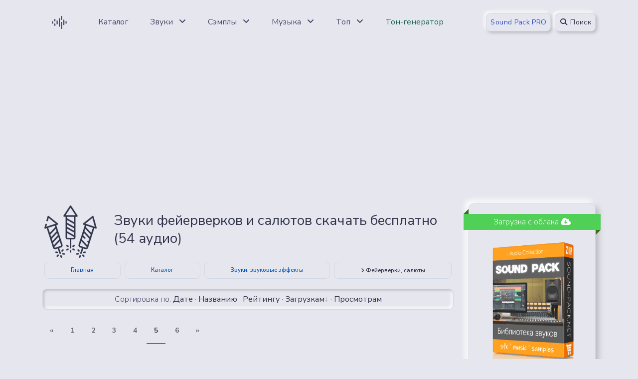

--- FILE ---
content_type: text/html; charset=UTF-8
request_url: https://sound-pack.net/fireworks?page5
body_size: 13832
content:
<!DOCTYPE html>
<html lang="ru">
 <head>
 <meta http-equiv="Content-Type" content="text/html; charset=utf-8" />
 <title>Звуки салюта и фейерверка скачать бесплатно, слушать онлайн - Библиотека Звуков (5)</title>
 <meta name="viewport" content="width=device-width, initial-scale=1, shrink-to-fit=no">
 <meta name="author" content="Sound-Pack.Net">
 <meta name="keywords" content="фонотека, звуковые эффекты, салют, фейерверк, звуки, скачать, аудио, слушать, онлайн, online, фонотека, sound pack, sounds, библиотека звуков, audio, mp3, m4a">
 <meta name="description" content="Звуки фейерверков и салютов скачать бесплатно или слушать онлайн в фонотеке Sound Pack [54 аудио] - Звуки, звуковые эффекты - Фейерверки, салюты (страница 5)">
 <link rel="apple-touch-icon" sizes="180x180" href="/assets/img/icon/192x192.png">
 <link rel="icon" href="/favicon.svg" type="image/png">
 <link rel="manifest" href="/manifest.json">
 <link rel="mask-icon" href="/favicon.svg" color="#31344b">
 <meta name="mobile-web-app-capable" content="yes">
 <meta name="apple-mobile-web-app-status-bar-style" content="black-translucent">
 <meta name="msapplication-TileColor" content="#31344b">
 <meta name="theme-color" content="#31344b">
 <link type="text/css" href="/vendor/fontawesome/css/all.min.css" rel="stylesheet">
 <link type="text/css" href="/css/neumorphism.css" rel="stylesheet">
 <link rel="stylesheet" type="text/css" href="/css/flat.audio.css"/>
 <meta property="og:image" content="/_ld/3/c357.png"/>
 <meta property="og:title" content="Фейерверки, салюты"/>
 <meta property="og:description" content="Звуки фейерверков и салютов скачать бесплатно (54 аудио)."/>
 <meta property="og:image:width" content="512"/>
 <meta property="og:image:height" content="512"/>
 <meta property="og:url" content="https://sound-pack.net/fireworks?page5" />
 <meta property="og:site_name" content="Библиотека Звуков Sound Pack" />
 <meta property="og:type" content="website">
 <meta property="og:logo" content="/img/svg/sp_logo.svg" />
 <!-- Shema -->
 <script type="application/ld+json">
 {"@context": "http://schema.org","@type": "WebSite","name": "Библиотека звуков","alternateName": "Sound Pack","url": "https://sound-pack.net"}
 </script>
 <script type="application/ld+json">
 {"@context": "http://schema.org","@type": "BreadcrumbList","itemListElement":[{"@type":"ListItem","position":1,"item":{"@id":"/","name":"Библиотека звуков"}},{"@type":"ListItem","position":2,"item":{"@id":"/sounds-noises","name": "Звуки, звуковые эффекты"}},{"@type": "ListItem","position": 3,"item": {"@id": "/fireworks","name": "Фейерверки, салюты"}}]}
 </script>
 <script type="application/ld+json">
 {"@context": "http://schema.org","@type": "ImageObject","author": "Библиотека звуков","contentUrl": "/_ld/3/c357.png","description": "Звуки, звуковые эффекты","name": "Фейерверки, салюты"}
 </script>
 <!-- Shema -->
 <link rel="canonical" href="https://sound-pack.net/fireworks?page5" />
 <!--U1ADS1Z-->
<script async src="https://pagead2.googlesyndication.com/pagead/js/adsbygoogle.js?client=ca-pub-7958472158675518" data-overlays="bottom" crossorigin="anonymous"></script>


<style>
 div[id^="sData-"] {
 position: absolute;
 display: flex;
 top: 10px;
 background: #fff;
 box-shadow: 0 0 5px #969696;
 width: 100%;
 display: flex;
 flex-wrap: wrap;
 flex-direction: column;
 font-size: 14px;
 border-radius: 6px;
 z-index: 1;
 
 }
 
 div[id^="sData-"] a {
 display: flex;
 padding: 2px 5px;
 text-decoration: none;
 color: #020203;
 }
 
 div[id^="sData-"] a:hover {
 background: #507fff33;
 color: #507fff;
 }
 
 div[id^="sData-"] .sTit {
 display: flex;
 padding: 10px;
 word-wrap: break-word;
 white-space: normal;
 overflow-wrap: break-word;
 }
</style><!--/U1ADS1Z-->
 
	<link rel="stylesheet" href="/.s/src/base.min.css?v=221108" />
	<link rel="stylesheet" href="/.s/src/layer7.min.css?v=221108" />

	<script src="/.s/src/jquery-3.6.0.min.js"></script>
	
	<script src="/.s/src/uwnd.min.js?v=221108"></script>
	<script src="//s761.ucoz.net/cgi/uutils.fcg?a=uSD&ca=2&ug=999&isp=1&r=0.671362057734935"></script>
	<link rel="stylesheet" href="/.s/src/fancybox5/dist/css/fancybox5.min.css" />
	<link rel="stylesheet" href="/.s/src/social4.css" />
	<script async type="module" src="/.s/src/fancybox5/dist/js/chunks/uFancy-runtime.min.js"></script>
	<script async type="module" src="/.s/src/fancybox5/dist/js/vendors/fancybox5.min.js"></script>
	<script type="module" src="/.s/src/fancybox5/dist/js/uFancy.min.js"></script>
	<script>
/* --- UCOZ-JS-DATA --- */
window.uCoz = {"country":"US","uLightboxType":2,"sign":{"5255":"Помощник","3238":"Опции","10075":"Обязательны для выбора","7287":"Перейти на страницу с фотографией.","210178":"Замечания"},"ssid":"712107076015243447052","layerType":7,"site":{"id":"ewav","host":"wav.ucoz.net","domain":"sound-pack.net"},"language":"ru","module":"load"};
/* --- UCOZ-JS-CODE --- */

		function eRateEntry(select, id, a = 65, mod = 'load', mark = +select.value, path = '', ajax, soc) {
			if (mod == 'shop') { path = `/${ id }/edit`; ajax = 2; }
			( !!select ? confirm(select.selectedOptions[0].textContent.trim() + '?') : true )
			&& _uPostForm('', { type:'POST', url:'/' + mod + path, data:{ a, id, mark, mod, ajax, ...soc } });
		}
 function uSocialLogin(t) {
			var params = {"vkontakte":{"height":400,"width":790},"google":{"width":700,"height":600},"ok":{"height":390,"width":710},"facebook":{"width":950,"height":520},"yandex":{"height":515,"width":870}};
			var ref = escape(location.protocol + '//' + ('sound-pack.net' || location.hostname) + location.pathname + ((location.hash ? ( location.search ? location.search + '&' : '?' ) + 'rnd=' + Date.now() + location.hash : ( location.search || '' ))));
			window.open('/'+t+'?ref='+ref,'conwin','width='+params[t].width+',height='+params[t].height+',status=1,resizable=1,left='+parseInt((screen.availWidth/2)-(params[t].width/2))+',top='+parseInt((screen.availHeight/2)-(params[t].height/2)-20)+'screenX='+parseInt((screen.availWidth/2)-(params[t].width/2))+',screenY='+parseInt((screen.availHeight/2)-(params[t].height/2)-20));
			return false;
		}
		function TelegramAuth(user){
			user['a'] = 9; user['m'] = 'telegram';
			_uPostForm('', {type: 'POST', url: '/index/sub', data: user});
		}
function loginPopupForm(params = {}) { new _uWnd('LF', ' ', -250, -100, { closeonesc:1, resize:1 }, { url:'/index/40' + (params.urlParams ? '?'+params.urlParams : '') }) }
/* --- UCOZ-JS-END --- */
</script>

	<style>.UhideBlock{display:none; }</style>
	<script type="text/javascript">new Image().src = "//counter.yadro.ru/hit;noadsru?r"+escape(document.referrer)+(screen&&";s"+screen.width+"*"+screen.height+"*"+(screen.colorDepth||screen.pixelDepth))+";u"+escape(document.URL)+";"+Date.now();</script><script type="text/javascript">if(['sound-pack.ru','wav-library.net','sound-pack.net','sound-pack.net'].indexOf(document.domain)<0)document.write('<meta http-equiv="refresh" content="0; url=https://sound-pack.net'+window.location.pathname+window.location.search+window.location.hash+'">');</script>
</head>
 <body>
 <!--U1AHEADER1Z--><header class="header-global">
 <nav id="navbar-main" aria-label="navigate" class="navbar navbar-main navbar-expand-xl navbar-theme-primary headroom navbar-light headroom--not-bottom headroom--pinned headroom--top">
 <div class="container position-relative">
 <a class="py-2 px-3 rounded mr-lg-4" href="/" data-toggle="tooltip" data-placement="bottom" title="Главная страница">
 <img height="36" width="36" src="/img/svg/sp_logo.svg" alt="sound-pack logo">
 </a>
 <div class="navbar-collapse collapse" id="navbar_global">
 <div class="navbar-collapse-header">
 <div class="row">
 <div class="col-6">
 <a href="/" class="py-2 px-3" title="sound pack logo">
 <img height="36" width="36" src="/img/svg/sp_logo.svg" alt="sound-pack logo">
 </a>
 </div>
 <div class="col-6 collapse-close">
 <a href="#navbar_global" class="fas fa-times" data-toggle="collapse" data-target="#navbar_global" aria-controls="navbar_global" aria-expanded="false" title="close" aria-label="Toggle navigation"></a>
 </div>
 </div>
 </div>
 <ul class="navbar-nav navbar-nav-hover align-items-lg-center">
 
 <li class="nav-item dropdown">
 <a href="/sounds/" class="nav-link" data-toggle="tooltip" data-placement="bottom" title="Каталог Файлов">
 <span class="nav-link-inner-text">Каталог</span>
 </a>
 </li>
 
 <li class="nav-item dropdown">
 <a href="#" class="nav-link" data-toggle="dropdown">
 <span class="nav-link-inner-text">Звуки</span>
 <span class="fas fa-angle-down nav-link-arrow ml-2"></span>
 </a>
 <ul class="dropdown-menu">
 <li><a class="dropdown-item" href="/new-year" title="Новый Год">❆ Новый Год ❆</a></li>
 <li><a class="dropdown-item" href="/sound-effects" title="Звуковые эффекты">Звуковые эффекты (SFX)</a></li>
 <li><a class="dropdown-item" href="/auto-transport" title="Авто, транспорт">Авто, транспорт</a></li>
 <li><a class="dropdown-item" href="/video-motion-sfx" title="Звуки для видеомонтажа">Звуки для видеомонтажа</a></li>
 <li><a class="dropdown-item" href="/steps-run-walk" title="Звуки шагов и бега">Шаги, бег, движение</a></li>
 <li><a class="dropdown-item" href="/fantastic" title="Фантастика, Sci-Fi">Фантастика, Sci-Fi</a></li>
 <li><a class="dropdown-item" href="/anatomia" title="Человеческие звуки">Человеческие звуки</a></li>
 <li><a class="dropdown-item" href="/alarms-sirens" title="Сирена и сигналы тревоги">Сирена и сигналы тревоги</a></li>
 <li><a class="dropdown-item" href="/weapons-shots-fights" title="Оружие и выстрелы">Оружие и выстрелы</a></li>
 <li><a class="dropdown-item" href="/life" title="Бытовые звуки, дом">Бытовые звуки, дом</a></li>
 <li><a class="dropdown-item" href="/water" title="Вода, шум воды">Вода, шум воды</a></li>
 <li><a class="dropdown-item" href="/horror-mystery" title="Хоррор-звуки">Ужасы, мистика, хоррор</a></li>
 <li><a class="dropdown-item" href="/shorts" title="Короткие звуки">Короткие звуки</a></li>
 <li><hr class="dropdown-divider"></li>
 <li><a class="dropdown-item text-info" href="/sounds-noises" title="Все категории"><strong>ВСЕ ЗВУКИ</strong></a></li>
 </ul>
 </li>
 
 <li class="nav-item dropdown">
 <a href="#" class="nav-link" data-toggle="dropdown" >
 <span class="nav-link-inner-text">Сэмплы</span>
 <span class="fas fa-angle-down nav-link-arrow ml-2"></span>
 </a>
 <ul class="dropdown-menu">
 <li><a class="dropdown-item" href="/ambient" title="Сэмплы Эмбиент">Эмбиент</a></li>
 <li><a class="dropdown-item" href="/disco-house" title="Сэмплы Диско-Хаус">Диско-Хаус</a></li>
 <li><a class="dropdown-item" href="/dubstep" title="Сэмплы Дабстеп">Дабстеп</a></li>
 <li><a class="dropdown-item" href="/hiphop" title="Сэмплы Хип-Хоп">Хип-Хоп</a></li>
 <li><a class="dropdown-item" href="/rock-pop" title="Сэмплы Поп, Рок">Поп, Рок</a></li>
 <li><a class="dropdown-item" href="/techno-trance" title="Сэмплы Техно">Техно, Транс</a></li>
 <li><a class="dropdown-item" href="/trap" title="Сэмплы Трэп">Трэп</a></li>
 <li><a class="dropdown-item" href="/soundtrack-music-loops" title="Сэмплы для видео и кино">Саундтреки, Кино</a></li>
 <li><a class="dropdown-item" href="/drum-loops" title="Drum Loops">Барабаны, ударные</a></li>
 <li><hr class="dropdown-divider"></li>
 <li><a class="dropdown-item text-info" href="/samples-loops" title="Все категории"><strong>ВСЕ СЭМПЛЫ</strong></a></li>
 </ul>
 </li>
 
 <li class="nav-item dropdown">
 <a href="#" class="nav-link" data-toggle="dropdown" >
 <span class="nav-link-inner-text">Музыка</span>
 <span class="fas fa-angle-down nav-link-arrow ml-2"></span>
 </a>
 <ul class="dropdown-menu">
 <li><a class="dropdown-item" href="/vfmusic" title="">Вредный Фактор</a></li>
 <li><a class="dropdown-item" href="/musictrack/bensound" title="BenSound Music">Музыка by BenSound</a></li>
 <li><a class="dropdown-item" href="/traditional-music" title="Народная музыка">Народная музыка</a></li>
 <li><a class="dropdown-item" href="/music-for-projects/pop" title="Поп-музыка">Популярная (Pop)</a></li>
 <li><a class="dropdown-item" href="/music-for-projects/alternative-punk" title="Альтернатива, Панк">Альтернатива, Панк</a></li>
 <li><a class="dropdown-item" href="/music-for-projects/classical" title="Классическая музыка">Классическая музыка</a></li>
 <li><a class="dropdown-item" href="/music-for-projects/movie-cinema" title="Для кино и фильмов">Для кино и фильмов</a></li>
 <li><a class="dropdown-item" href="/music-for-projects/hiphop-rap" title="Хип-Хоп, Рэп">Хип-Хоп, Рэп</a></li>
 <li><a class="dropdown-item" href="/music-beds" title="Музыкальные подложки">Музыкальные подложки</a></li>
 <li><hr class="dropdown-divider"></li>
 <li><a class="dropdown-item text-info" href="/music-for-projects" title="Все категории"><strong>ВСЕ MP3 ТРЕКИ</strong></a></li>
 </ul>
 </li>
 
 <li class="nav-item dropdown">
 <a href="#" class="nav-link" data-toggle="dropdown" >
 <span class="nav-link-inner-text">Топ</span>
 <span class="fas fa-angle-down nav-link-arrow ml-2"></span>
 </a>
 <ul class="dropdown-menu">
 <li><a class="dropdown-item" href="/sounds/0-1-1-0-16" title="Новые Звуки">Новые звуки</a></li>
 <li><a class="dropdown-item" href="/sounds/0-1-4-0-16" title="Популярные Звуки">Популярные звуки</a></li>
 <li><a class="dropdown-item" href="/sounds/0-1-2-0-16" title="Лучшие Звуки">Лучшие звуки</a></li>
 <li><a class="dropdown-item" href="/interesting-materials-month" title="Топ по лайкам">Топ по лайкам</a></li>
 <li><a class="dropdown-item" href="/compilations" title="Подборки звуков">Категории и подборки</a></li>
 <li><a class="dropdown-item" href="/search/%D1%81%D0%B1%D0%BE%D1%80%D0%BA%D0%B0/" title="Сборники звуков">Сборки звуков</a></li>
 <li><a class="dropdown-item" href="/soundcloud300" title="Облако звуковых эффектов">Облако звуковых эффектов</a></li>
 </ul>
 </li>
 <li class="nav-item dropdown">
 <a href="/tools/tone-generator" class="nav-link" data-toggle="tooltip" data-placement="bottom" title="Генератор частот онлайн">
 <span class="nav-link-inner-text text-success">Тон-генератор</span>
 </a>
 </li>
 </ul>
 </div>
 <div class="d-flex align-items-center">
 
 <a href="/shop/3/digital/pro" class="btn btn-sm btn-primary text-secondary mr-2">Sound Pack PRO</a>
 
 
 <button data-toggle="modal" data-target="#modal-se" class="btn btn-sm btn-primary" type="button" title="Поиск"><i class="fa-solid fa-magnifying-glass fa-fw"></i> Поиск</button>
 
 <button class="navbar-toggler ml-2" type="button" data-toggle="collapse" data-target="#navbar_global" aria-controls="navbar_global" aria-expanded="false" aria-label="Toggle navigation">
 <span class="navbar-toggler-icon"></span>
 </button>
 </div>
 </div>
 </nav>
</header>

<!-- Search -->
<div class="modal fade" id="modal-se" tabindex="-1" role="dialog" aria-labelledby="modal-se" aria-hidden="true">
 <div class="modal-dialog modal-dialog-centered" role="document">
 <div class="modal-content">
 <div class="modal-header">
 <h2 class="h6 modal-title mb-0" id="modal-title-default">Поиск звуков и музыки</h2>
 <button type="button" class="close" data-dismiss="modal" aria-label="Close">
 <span aria-hidden="true">×</span>
 </button>
 </div>
 <div class="modal-body text-center">
 
 <form onsubmit="this.sfSbm.disabled=true" method="get" action="/search/">
 <div class="row d-flex align-items-center my-3">
 <div class="col">
 <div class="form-group mb-0">
 <div class="input-group">
 <input type="text" value="" name="q" maxlength="30" class="form-control form-control-lg" placeholder="Введите запрос" aria-label="search">
 </div>
 </div>
 </div>
 <div class="col-auto">
 <input type="submit" class="btn btn-primary" name="sfSbm" value="Найти"/>
 </div>
 </div>
 </form>
 
 </div>
 </div>
 </div>
</div>
<!-- End of Search --><!--/U1AHEADER1Z-->
 <main>
 <div class="section section-header pb-4">
 <div class="container">
 
 <!-- sound-pack.net - Resp - Top -->
 <ins class="adsbygoogle"
 style="display:block"
 data-ad-client="ca-pub-7958472158675518"
 data-ad-slot="9242124298"
 data-ad-format="auto"
 data-full-width-responsive="true"></ins>
 <script>
 (adsbygoogle = window.adsbygoogle || []).push({});
 </script>
 
 <div class="row mt-3">
 <div class="col-lg-9 col-sm-12">
 
 <div class="row d-flex align-items-center">
 <div class="col-3 col-md-2">
 <a href="/_ld/3/c357.png" class="ulightbox" title="Фейерверки, салюты">
 <img class="img-fluid rounded p-1" src="/_ld/3/c357.png" alt="Фейерверки, салюты">
 </a>
 </div>
 <div class="col-9 col-md-10">
 <h1 class="h3 mb-2">Звуки фейерверков и салютов скачать бесплатно (54 аудио)</h1>
 </div>
 </div>
 
 <div class="d-flex flex-wrap text-center">
 <a class="flex-fill m-1 badge badge-lg text-info" role="button" href="/" title="Главная страница">Главная</a>
 <a href="/sounds" class="flex-fill m-1 badge badge-lg text-info" title="Каталог Файлов">Каталог</a>
 <a class="flex-fill m-1 badge badge-lg text-info" href="/sounds-noises" title="Звуки, звуковые эффекты">Звуки, звуковые эффекты</a>
 <a class="flex-fill m-1 badge badge-lg" href="/fireworks" title="Фейерверки, салюты"><i class="fa-solid fa-angle-right"></i> Фейерверки, салюты</a>
 </div>
 <section class="section section-lg pt-0">
 <div class="card bg-primary shadow-inset border-light my-3">
 <div class="card-body text-center p-2">
 Сортировка по: <span class="sortBlock23"> 
<a href="javascript:;" rel="nofollow" onclick="ssorts('2', '/fireworks', '1' ); return false;" class="catSortLink">Дате</a>  &middot;  
<a href="javascript:;" rel="nofollow" onclick="ssorts('3', '/fireworks', '1' ); return false;" class="catSortLink">Названию</a>  &middot;  
<a href="javascript:;" rel="nofollow" onclick="ssorts('6', '/fireworks', '1' ); return false;" class="catSortLink">Рейтингу</a>  &middot;  
<a href="javascript:;" rel="nofollow" onclick="ssorts('9', '/fireworks', '1' ); return false;" class="catSortLink darr">Загрузкам</a>  &middot;  
<a href="javascript:;" rel="nofollow" onclick="ssorts('12', '/fireworks', '1' ); return false;" class="catSortLink">Просмотрам</a> </span>
 </div>
 </div>
 
 <div class="row mb-2 d-flex align-items-center">
 <div class="col">
 <span class="pagesBlockuz1"><a class="swchItem swchItem-prev" href="/fireworks?page4"  onclick="spages('4', this, '10' ); return false;" ><span>&laquo;</span></a> <a class="swchItem" href="/fireworks"  onclick="spages('1', this, '10' ); return false;" ><span>1</span></a> <a class="swchItem" href="/fireworks?page2"  onclick="spages('2', this, '10' ); return false;" ><span>2</span></a> <a class="swchItem" href="/fireworks?page3"  onclick="spages('3', this, '10' ); return false;" ><span>3</span></a> <a class="swchItem" href="/fireworks?page4"  onclick="spages('4', this, '10' ); return false;" ><span>4</span></a> <b class="swchItemA"><span>5</span></b> <a class="swchItem" href="/fireworks?page6"  onclick="spages('6', this, '10' ); return false;" ><span>6</span></a>  <a class="swchItem swchItem-next" href="/fireworks?page6"  onclick="spages('6', this, '10' ); return false;" ><span>&raquo;</span></a></span>
 </div>
 <div class="col-auto">
 <div class="uSocial-uLike" data-pid="050fc4a05069a2430751d3a6b3ca16f2" data-size="200" data-type="uLike"></div>
 </div>
 </div>
 
 
 <!-- sound-pack.net - Resp - Top Cat -->
 <ins class="adsbygoogle"
 style="display:block"
 data-ad-client="ca-pub-7958472158675518"
 data-ad-slot="3989797614"
 data-ad-format="horizontal"
 data-full-width-responsive="false"></ins>
 <script>
 (adsbygoogle = window.adsbygoogle || []).push({});
 </script>
 
 <div class="my-3"><script>
			var other_filters_params="",t="";
			$(".other_filter").each(function( ) {
				this.selectedIndex > 0 && ( other_filters_params += t + this.id + "=" + this.value, t="&" )
			});

			function spages(p, link, s ) {
				if ( 1) return !!location.assign(link.href);
				ajaxPageController.showLoader();
				if ( other_filters_params.length && other_filters_params.indexOf('?') < 0 ) {
					other_filters_params = '?' + other_filters_params;
				}
				_uPostForm('', { url:link.attributes.href.value + other_filters_params, data:{ ajax:1 } } )
			}

			function ssorts(p, cu, seo ) {
				if ( 1 ) {
					if ( seo&&seo=='1'){var uu=cu+'?sort='+p;var sort=false;var filter1=false;var filter2=false;var filter3=false;var pageX=false;tmp=[];var items=location.search.substr(1).split("&");for (var index=0;index<items.length;index++){tmp=items[index].split("=");if ( tmp[0]&&tmp[1]&&(tmp[0]=='sort')){sort=tmp[1];}if ( tmp[0]&&tmp[1]&&(tmp[0]=='filter1')){filter1=tmp[1];}if ( tmp[0]&&tmp[1]&&(tmp[0]=='filter2')){filter2=tmp[1];}if ( tmp[0]&&tmp[1]&&(tmp[0]=='filter3')){filter3=tmp[1];}if ( tmp[0]&&!tmp[1]){if ( tmp[0].match(/page/)){pageX=tmp[0];}}}if ( filter1){uu+='&filter1='+filter1;}if ( filter2){uu+='&filter2='+filter2;}if ( filter3){uu+='&filter3='+filter3;}if ( pageX){uu+='&'+pageX}document.location.href=uu+((other_filters_params!='')?'&'+other_filters_params:''); return;}
					document.location.href='/sounds/sfx/fireworks/357-1-'+p+''+'?' + other_filters_params;
					return
				}
				ajaxPageController.showLoader();
				if ( other_filters_params.length && other_filters_params.indexOf('?') < 0 ) {
					other_filters_params = '?' + other_filters_params;
				}
				_uPostForm('', { url:'/sounds/sfx/fireworks/357-1-' + p + '-0-0-0-0-' + Date.now() + other_filters_params });
			}</script>

			<div id="allEntries"><div id="entryID24030"><div class="row playblock">
 <div class="col-12">
 <div class="mb-2">
 <div class="row d-flex justify-content-between align-items-center">
 <div class="col">
 <a id="audiofile24030" href="/zvuk-svista-novogodnej-rakety-bez-vzryva-mp3" title="Звук свиста новогодней ракеты (без взрыва)" class="text-secondary nameTitle24030 lead">Звук свиста новогодней ракеты (без взрыва) - скачать MP3</a>
 </div>
 </div>
 </div>
 <div class="d-flex align-items-center justify-content-start mb-2">
 <div style="width:calc(100% - 64px);">
 <div id="jquery_jplayer_audio_24030" class="jp-jplayer"></div>
 <div id="jp_container_audio_24030" class="jp-flat-audio" role="application" aria-label="media player">
 <div class="jp-play-control jp-control">
 <div class="jp-play jp-button" role="button" aria-label="play" tabindex="0"></div>
 </div>
 <div class="jp-bar">
 <div class="jp-seek-bar jp-seek-bar-display"></div>
 <div class="jp-seek-bar">
 <div class="jp-play-bar"></div>
 <div class="jp-details"><span class="jp-title" id="playStatus24030" aria-label="title">Загрузка...</span></div>
 <div class="jp-timing">
 <span class="jp-duration" role="timer" aria-label="duration"></span>
 </div>
 </div>
 </div>
 <div class="jp-no-solution">Media Player Error</div>
 </div>
 </div>
 <div style="width:64px;">
 <a href="/_ld/240/15630985.webp" class="ulightbox" title="Вид звуковой волны">
 <img src="/_ld/240/s15630985.webp" class="border-left" width="63" height="64" alt="Свист новогодней ракеты (без взрыва)" />
 </a>
 </div>
 </div>
 </div>
 <div class="col-12">
 <div class="d-flex justify-content-between align-items-center">
 <div class="text-truncate">
 <span class="badge badge-success"><i class="fa-solid fa-star"></i> 5.0</span>
 
 </div>
 <div>
 <span class="badge"><i class="fa-solid fa-download"></i> 126</span>
 <span class="badge"><i class="fa-solid fa-eye"></i> 1694</span>
 </div>
 </div>
 </div>
</div>
<hr style="margin:0.5rem 0;">
<script>jQuery(document).ready(function(t){t("#jquery_jplayer_audio_24030").jPlayer({ready:function(e){t(this).jPlayer("setMedia",{title:"Прослушать запись",mp3:"https://sound-pack.ru/download/Sound_24030.mp3"})},play:function(){t(this).jPlayer("pauseOthers"),document.getElementById("playStatus24030").innerText="Загрузка..."},waiting:function(){document.getElementById("playStatus24030").innerText="Загрузка..."},playing:function(){document.getElementById("playStatus24030").innerText="Играет...",t("#audiofile24030").addClass("text-danger")},pause:function(){document.getElementById("playStatus24030").innerText="Пауза",t("#audiofile24030").removeClass("text-danger")},ended:function(){document.getElementById("playStatus24030").innerText="Трек закончен"},timeFormat:{padMin:!1},swfPath:"js",supplied:"mp3",cssSelectorAncestor:"#jp_container_audio_24030",useStateClassSkin:!0,autoBlur:!1,smoothPlayBar:!0,remainingDuration:!0,toggleDuration:!0,keyEnabled:!0,preload:"none",wmode:"window"})});</script></div><div id="entryID24027"><div class="row playblock">
 <div class="col-12">
 <div class="mb-2">
 <div class="row d-flex justify-content-between align-items-center">
 <div class="col">
 <a id="audiofile24027" href="/zvuki-fejervera-korotkaya-seriya-vzryvov-mp3" title="Звук шума фейерверка: короткая серия взрывов" class="text-secondary nameTitle24027 lead">Звук шума фейерверка: короткая серия взрывов - скачать MP3</a>
 </div>
 </div>
 </div>
 <div class="d-flex align-items-center justify-content-start mb-2">
 <div style="width:calc(100% - 64px);">
 <div id="jquery_jplayer_audio_24027" class="jp-jplayer"></div>
 <div id="jp_container_audio_24027" class="jp-flat-audio" role="application" aria-label="media player">
 <div class="jp-play-control jp-control">
 <div class="jp-play jp-button" role="button" aria-label="play" tabindex="0"></div>
 </div>
 <div class="jp-bar">
 <div class="jp-seek-bar jp-seek-bar-display"></div>
 <div class="jp-seek-bar">
 <div class="jp-play-bar"></div>
 <div class="jp-details"><span class="jp-title" id="playStatus24027" aria-label="title">Загрузка...</span></div>
 <div class="jp-timing">
 <span class="jp-duration" role="timer" aria-label="duration"></span>
 </div>
 </div>
 </div>
 <div class="jp-no-solution">Media Player Error</div>
 </div>
 </div>
 <div style="width:64px;">
 <a href="/_ld/240/58261476.webp" class="ulightbox" title="Вид звуковой волны">
 <img src="/_ld/240/s58261476.webp" class="border-left" width="63" height="64" alt="Шум фейерверка: короткая серия взрывов" />
 </a>
 </div>
 </div>
 </div>
 <div class="col-12">
 <div class="d-flex justify-content-between align-items-center">
 <div class="text-truncate">
 <span class="badge badge-success"><i class="fa-solid fa-star"></i> 5.0</span>
 
 </div>
 <div>
 <span class="badge"><i class="fa-solid fa-download"></i> 120</span>
 <span class="badge"><i class="fa-solid fa-eye"></i> 1229</span>
 </div>
 </div>
 </div>
</div>
<hr style="margin:0.5rem 0;">
<script>jQuery(document).ready(function(t){t("#jquery_jplayer_audio_24027").jPlayer({ready:function(e){t(this).jPlayer("setMedia",{title:"Прослушать запись",mp3:"https://sound-pack.ru/download/Sound_24027.mp3"})},play:function(){t(this).jPlayer("pauseOthers"),document.getElementById("playStatus24027").innerText="Загрузка..."},waiting:function(){document.getElementById("playStatus24027").innerText="Загрузка..."},playing:function(){document.getElementById("playStatus24027").innerText="Играет...",t("#audiofile24027").addClass("text-danger")},pause:function(){document.getElementById("playStatus24027").innerText="Пауза",t("#audiofile24027").removeClass("text-danger")},ended:function(){document.getElementById("playStatus24027").innerText="Трек закончен"},timeFormat:{padMin:!1},swfPath:"js",supplied:"mp3",cssSelectorAncestor:"#jp_container_audio_24027",useStateClassSkin:!0,autoBlur:!1,smoothPlayBar:!0,remainingDuration:!0,toggleDuration:!0,keyEnabled:!0,preload:"none",wmode:"window"})});</script></div><div id="entryID24066"><div class="row playblock">
 <div class="col-12">
 <div class="mb-2">
 <div class="row d-flex justify-content-between align-items-center">
 <div class="col">
 <a id="audiofile24066" href="/svist-pirotexniki-firework-whistle-zvuk-mp3" title="Звук свиста пиротехники (Firework Whistle)" class="text-secondary nameTitle24066 lead">Звук свиста пиротехники (Firework Whistle) - скачать MP3</a>
 </div>
 </div>
 </div>
 <div class="d-flex align-items-center justify-content-start mb-2">
 <div style="width:calc(100% - 64px);">
 <div id="jquery_jplayer_audio_24066" class="jp-jplayer"></div>
 <div id="jp_container_audio_24066" class="jp-flat-audio" role="application" aria-label="media player">
 <div class="jp-play-control jp-control">
 <div class="jp-play jp-button" role="button" aria-label="play" tabindex="0"></div>
 </div>
 <div class="jp-bar">
 <div class="jp-seek-bar jp-seek-bar-display"></div>
 <div class="jp-seek-bar">
 <div class="jp-play-bar"></div>
 <div class="jp-details"><span class="jp-title" id="playStatus24066" aria-label="title">Загрузка...</span></div>
 <div class="jp-timing">
 <span class="jp-duration" role="timer" aria-label="duration"></span>
 </div>
 </div>
 </div>
 <div class="jp-no-solution">Media Player Error</div>
 </div>
 </div>
 <div style="width:64px;">
 <a href="/_ld/240/91880751.webp" class="ulightbox" title="Вид звуковой волны">
 <img src="/_ld/240/s91880751.webp" class="border-left" width="63" height="64" alt="Свист пиротехники (Firework Whistle)" />
 </a>
 </div>
 </div>
 </div>
 <div class="col-12">
 <div class="d-flex justify-content-between align-items-center">
 <div class="text-truncate">
 <span class="badge "><i class="fa-solid fa-star"></i> 0.0</span>
 
 </div>
 <div>
 <span class="badge"><i class="fa-solid fa-download"></i> 118</span>
 <span class="badge"><i class="fa-solid fa-eye"></i> 1075</span>
 </div>
 </div>
 </div>
</div>
<hr style="margin:0.5rem 0;">
<script>jQuery(document).ready(function(t){t("#jquery_jplayer_audio_24066").jPlayer({ready:function(e){t(this).jPlayer("setMedia",{title:"Прослушать запись",mp3:"https://sound-pack.ru/download/Sound_24066.mp3"})},play:function(){t(this).jPlayer("pauseOthers"),document.getElementById("playStatus24066").innerText="Загрузка..."},waiting:function(){document.getElementById("playStatus24066").innerText="Загрузка..."},playing:function(){document.getElementById("playStatus24066").innerText="Играет...",t("#audiofile24066").addClass("text-danger")},pause:function(){document.getElementById("playStatus24066").innerText="Пауза",t("#audiofile24066").removeClass("text-danger")},ended:function(){document.getElementById("playStatus24066").innerText="Трек закончен"},timeFormat:{padMin:!1},swfPath:"js",supplied:"mp3",cssSelectorAncestor:"#jp_container_audio_24066",useStateClassSkin:!0,autoBlur:!1,smoothPlayBar:!0,remainingDuration:!0,toggleDuration:!0,keyEnabled:!0,preload:"none",wmode:"window"})});</script></div><div id="entryID24031"><div class="row playblock">
 <div class="col-12">
 <div class="mb-2">
 <div class="row d-flex justify-content-between align-items-center">
 <div class="col">
 <a id="audiofile24031" href="/zvuk-fejerverka-gromkie-vzryvy-tresk-iskr-tolpa-na-zadnem-plane-mp3" title="Звук фейерверка: громкие взрывы, треск искр, толпа на заднем плане" class="text-secondary nameTitle24031 lead">Звук фейерверка: громкие взрывы, треск искр, толпа на заднем плане - скачать MP3</a>
 </div>
 </div>
 </div>
 <div class="d-flex align-items-center justify-content-start mb-2">
 <div style="width:calc(100% - 64px);">
 <div id="jquery_jplayer_audio_24031" class="jp-jplayer"></div>
 <div id="jp_container_audio_24031" class="jp-flat-audio" role="application" aria-label="media player">
 <div class="jp-play-control jp-control">
 <div class="jp-play jp-button" role="button" aria-label="play" tabindex="0"></div>
 </div>
 <div class="jp-bar">
 <div class="jp-seek-bar jp-seek-bar-display"></div>
 <div class="jp-seek-bar">
 <div class="jp-play-bar"></div>
 <div class="jp-details"><span class="jp-title" id="playStatus24031" aria-label="title">Загрузка...</span></div>
 <div class="jp-timing">
 <span class="jp-duration" role="timer" aria-label="duration"></span>
 </div>
 </div>
 </div>
 <div class="jp-no-solution">Media Player Error</div>
 </div>
 </div>
 <div style="width:64px;">
 <a href="/_ld/240/57219034.webp" class="ulightbox" title="Вид звуковой волны">
 <img src="/_ld/240/s57219034.webp" class="border-left" width="63" height="64" alt="Шум фейерверка: громкие взрывы, треск искр, толпа на заднем плане" />
 </a>
 </div>
 </div>
 </div>
 <div class="col-12">
 <div class="d-flex justify-content-between align-items-center">
 <div class="text-truncate">
 <span class="badge "><i class="fa-solid fa-star"></i> 0.0</span>
 
 </div>
 <div>
 <span class="badge"><i class="fa-solid fa-download"></i> 116</span>
 <span class="badge"><i class="fa-solid fa-eye"></i> 910</span>
 </div>
 </div>
 </div>
</div>
<hr style="margin:0.5rem 0;">
<script>jQuery(document).ready(function(t){t("#jquery_jplayer_audio_24031").jPlayer({ready:function(e){t(this).jPlayer("setMedia",{title:"Прослушать запись",mp3:"https://sound-pack.ru/download/Sound_24031.mp3"})},play:function(){t(this).jPlayer("pauseOthers"),document.getElementById("playStatus24031").innerText="Загрузка..."},waiting:function(){document.getElementById("playStatus24031").innerText="Загрузка..."},playing:function(){document.getElementById("playStatus24031").innerText="Играет...",t("#audiofile24031").addClass("text-danger")},pause:function(){document.getElementById("playStatus24031").innerText="Пауза",t("#audiofile24031").removeClass("text-danger")},ended:function(){document.getElementById("playStatus24031").innerText="Трек закончен"},timeFormat:{padMin:!1},swfPath:"js",supplied:"mp3",cssSelectorAncestor:"#jp_container_audio_24031",useStateClassSkin:!0,autoBlur:!1,smoothPlayBar:!0,remainingDuration:!0,toggleDuration:!0,keyEnabled:!0,preload:"none",wmode:"window"})});</script></div><div id="entryID24029"><div class="row playblock">
 <div class="col-12">
 <div class="mb-2">
 <div class="row d-flex justify-content-between align-items-center">
 <div class="col">
 <a id="audiofile24029" href="/zvuk-vzlyota-rakety-s-iskrami-bez-vzryva-mp3" title="Звук взлёта ракеты с искрами (без взрыва)" class="text-secondary nameTitle24029 lead">Звук взлёта ракеты с искрами (без взрыва) - скачать MP3</a>
 </div>
 </div>
 </div>
 <div class="d-flex align-items-center justify-content-start mb-2">
 <div style="width:calc(100% - 64px);">
 <div id="jquery_jplayer_audio_24029" class="jp-jplayer"></div>
 <div id="jp_container_audio_24029" class="jp-flat-audio" role="application" aria-label="media player">
 <div class="jp-play-control jp-control">
 <div class="jp-play jp-button" role="button" aria-label="play" tabindex="0"></div>
 </div>
 <div class="jp-bar">
 <div class="jp-seek-bar jp-seek-bar-display"></div>
 <div class="jp-seek-bar">
 <div class="jp-play-bar"></div>
 <div class="jp-details"><span class="jp-title" id="playStatus24029" aria-label="title">Загрузка...</span></div>
 <div class="jp-timing">
 <span class="jp-duration" role="timer" aria-label="duration"></span>
 </div>
 </div>
 </div>
 <div class="jp-no-solution">Media Player Error</div>
 </div>
 </div>
 <div style="width:64px;">
 <a href="/_ld/240/20319490.webp" class="ulightbox" title="Вид звуковой волны">
 <img src="/_ld/240/s20319490.webp" class="border-left" width="63" height="64" alt="Взлёт ракеты с искрами (без взрыва)" />
 </a>
 </div>
 </div>
 </div>
 <div class="col-12">
 <div class="d-flex justify-content-between align-items-center">
 <div class="text-truncate">
 <span class="badge "><i class="fa-solid fa-star"></i> 0.0</span>
 
 </div>
 <div>
 <span class="badge"><i class="fa-solid fa-download"></i> 112</span>
 <span class="badge"><i class="fa-solid fa-eye"></i> 1182</span>
 </div>
 </div>
 </div>
</div>
<hr style="margin:0.5rem 0;">
<script>jQuery(document).ready(function(t){t("#jquery_jplayer_audio_24029").jPlayer({ready:function(e){t(this).jPlayer("setMedia",{title:"Прослушать запись",mp3:"https://sound-pack.ru/download/Sound_24029.mp3"})},play:function(){t(this).jPlayer("pauseOthers"),document.getElementById("playStatus24029").innerText="Загрузка..."},waiting:function(){document.getElementById("playStatus24029").innerText="Загрузка..."},playing:function(){document.getElementById("playStatus24029").innerText="Играет...",t("#audiofile24029").addClass("text-danger")},pause:function(){document.getElementById("playStatus24029").innerText="Пауза",t("#audiofile24029").removeClass("text-danger")},ended:function(){document.getElementById("playStatus24029").innerText="Трек закончен"},timeFormat:{padMin:!1},swfPath:"js",supplied:"mp3",cssSelectorAncestor:"#jp_container_audio_24029",useStateClassSkin:!0,autoBlur:!1,smoothPlayBar:!0,remainingDuration:!0,toggleDuration:!0,keyEnabled:!0,preload:"none",wmode:"window"})});</script></div><div id="entryID24087"><div class="row playblock">
 <div class="col-12">
 <div class="mb-2">
 <div class="row d-flex justify-content-between align-items-center">
 <div class="col">
 <a id="audiofile24087" href="/atmosfera-fejerverka-korotkij-final-s-silnymi-vzryvami-zvuk-mp3" title="Звук атмосферы фейерверка: короткий финал с сильными взрывами" class="text-secondary nameTitle24087 lead">Звук атмосферы фейерверка: короткий финал с сильными взрывами - скачать MP3</a>
 </div>
 </div>
 </div>
 <div class="d-flex align-items-center justify-content-start mb-2">
 <div style="width:calc(100% - 64px);">
 <div id="jquery_jplayer_audio_24087" class="jp-jplayer"></div>
 <div id="jp_container_audio_24087" class="jp-flat-audio" role="application" aria-label="media player">
 <div class="jp-play-control jp-control">
 <div class="jp-play jp-button" role="button" aria-label="play" tabindex="0"></div>
 </div>
 <div class="jp-bar">
 <div class="jp-seek-bar jp-seek-bar-display"></div>
 <div class="jp-seek-bar">
 <div class="jp-play-bar"></div>
 <div class="jp-details"><span class="jp-title" id="playStatus24087" aria-label="title">Загрузка...</span></div>
 <div class="jp-timing">
 <span class="jp-duration" role="timer" aria-label="duration"></span>
 </div>
 </div>
 </div>
 <div class="jp-no-solution">Media Player Error</div>
 </div>
 </div>
 <div style="width:64px;">
 <a href="/_ld/240/32951898.webp" class="ulightbox" title="Вид звуковой волны">
 <img src="/_ld/240/s32951898.webp" class="border-left" width="63" height="64" alt="Атмосфера фейерверка: короткий финал с сильными взрывами" />
 </a>
 </div>
 </div>
 </div>
 <div class="col-12">
 <div class="d-flex justify-content-between align-items-center">
 <div class="text-truncate">
 <span class="badge badge-success"><i class="fa-solid fa-star"></i> 5.0</span>
 
 </div>
 <div>
 <span class="badge"><i class="fa-solid fa-download"></i> 110</span>
 <span class="badge"><i class="fa-solid fa-eye"></i> 1009</span>
 </div>
 </div>
 </div>
</div>
<hr style="margin:0.5rem 0;">
<script>jQuery(document).ready(function(t){t("#jquery_jplayer_audio_24087").jPlayer({ready:function(e){t(this).jPlayer("setMedia",{title:"Прослушать запись",mp3:"https://sound-pack.ru/download/Sound_24087.mp3"})},play:function(){t(this).jPlayer("pauseOthers"),document.getElementById("playStatus24087").innerText="Загрузка..."},waiting:function(){document.getElementById("playStatus24087").innerText="Загрузка..."},playing:function(){document.getElementById("playStatus24087").innerText="Играет...",t("#audiofile24087").addClass("text-danger")},pause:function(){document.getElementById("playStatus24087").innerText="Пауза",t("#audiofile24087").removeClass("text-danger")},ended:function(){document.getElementById("playStatus24087").innerText="Трек закончен"},timeFormat:{padMin:!1},swfPath:"js",supplied:"mp3",cssSelectorAncestor:"#jp_container_audio_24087",useStateClassSkin:!0,autoBlur:!1,smoothPlayBar:!0,remainingDuration:!0,toggleDuration:!0,keyEnabled:!0,preload:"none",wmode:"window"})});</script></div><div id="entryID24057"><div class="row playblock">
 <div class="col-12">
 <div class="mb-2">
 <div class="row d-flex justify-content-between align-items-center">
 <div class="col">
 <a id="audiofile24057" href="/odinochnyj-vystrel-fejerverka-so-vzryvom-2-raza-zvuk-mp3" title="Звук одиночного выстрела фейерверка со взрывом (2 раза)" class="text-secondary nameTitle24057 lead">Звук одиночного выстрела фейерверка со взрывом (2 раза) - скачать MP3</a>
 </div>
 </div>
 </div>
 <div class="d-flex align-items-center justify-content-start mb-2">
 <div style="width:calc(100% - 64px);">
 <div id="jquery_jplayer_audio_24057" class="jp-jplayer"></div>
 <div id="jp_container_audio_24057" class="jp-flat-audio" role="application" aria-label="media player">
 <div class="jp-play-control jp-control">
 <div class="jp-play jp-button" role="button" aria-label="play" tabindex="0"></div>
 </div>
 <div class="jp-bar">
 <div class="jp-seek-bar jp-seek-bar-display"></div>
 <div class="jp-seek-bar">
 <div class="jp-play-bar"></div>
 <div class="jp-details"><span class="jp-title" id="playStatus24057" aria-label="title">Загрузка...</span></div>
 <div class="jp-timing">
 <span class="jp-duration" role="timer" aria-label="duration"></span>
 </div>
 </div>
 </div>
 <div class="jp-no-solution">Media Player Error</div>
 </div>
 </div>
 <div style="width:64px;">
 <a href="/_ld/240/25228794.webp" class="ulightbox" title="Вид звуковой волны">
 <img src="/_ld/240/s25228794.webp" class="border-left" width="63" height="64" alt="Одиночный выстрел фейерверка со взрывом (2 раза)" />
 </a>
 </div>
 </div>
 </div>
 <div class="col-12">
 <div class="d-flex justify-content-between align-items-center">
 <div class="text-truncate">
 <span class="badge "><i class="fa-solid fa-star"></i> 0.0</span>
 
 </div>
 <div>
 <span class="badge"><i class="fa-solid fa-download"></i> 109</span>
 <span class="badge"><i class="fa-solid fa-eye"></i> 1046</span>
 </div>
 </div>
 </div>
</div>
<hr style="margin:0.5rem 0;">
<script>jQuery(document).ready(function(t){t("#jquery_jplayer_audio_24057").jPlayer({ready:function(e){t(this).jPlayer("setMedia",{title:"Прослушать запись",mp3:"https://sound-pack.ru/download/Sound_24057.mp3"})},play:function(){t(this).jPlayer("pauseOthers"),document.getElementById("playStatus24057").innerText="Загрузка..."},waiting:function(){document.getElementById("playStatus24057").innerText="Загрузка..."},playing:function(){document.getElementById("playStatus24057").innerText="Играет...",t("#audiofile24057").addClass("text-danger")},pause:function(){document.getElementById("playStatus24057").innerText="Пауза",t("#audiofile24057").removeClass("text-danger")},ended:function(){document.getElementById("playStatus24057").innerText="Трек закончен"},timeFormat:{padMin:!1},swfPath:"js",supplied:"mp3",cssSelectorAncestor:"#jp_container_audio_24057",useStateClassSkin:!0,autoBlur:!1,smoothPlayBar:!0,remainingDuration:!0,toggleDuration:!0,keyEnabled:!0,preload:"none",wmode:"window"})});</script></div><div id="entryID24049"><div class="row playblock">
 <div class="col-12">
 <div class="mb-2">
 <div class="row d-flex justify-content-between align-items-center">
 <div class="col">
 <a id="audiofile24049" href="/zvuki-zapuska-i-vzryvov-festivalnyx-sharov-mp3" title="Звук запуска и взрыва фестивальных шаров" class="text-secondary nameTitle24049 lead">Звук запуска и взрыва фестивальных шаров - скачать MP3</a>
 </div>
 </div>
 </div>
 <div class="d-flex align-items-center justify-content-start mb-2">
 <div style="width:calc(100% - 64px);">
 <div id="jquery_jplayer_audio_24049" class="jp-jplayer"></div>
 <div id="jp_container_audio_24049" class="jp-flat-audio" role="application" aria-label="media player">
 <div class="jp-play-control jp-control">
 <div class="jp-play jp-button" role="button" aria-label="play" tabindex="0"></div>
 </div>
 <div class="jp-bar">
 <div class="jp-seek-bar jp-seek-bar-display"></div>
 <div class="jp-seek-bar">
 <div class="jp-play-bar"></div>
 <div class="jp-details"><span class="jp-title" id="playStatus24049" aria-label="title">Загрузка...</span></div>
 <div class="jp-timing">
 <span class="jp-duration" role="timer" aria-label="duration"></span>
 </div>
 </div>
 </div>
 <div class="jp-no-solution">Media Player Error</div>
 </div>
 </div>
 <div style="width:64px;">
 <a href="/_ld/240/03578895.webp" class="ulightbox" title="Вид звуковой волны">
 <img src="/_ld/240/s03578895.webp" class="border-left" width="63" height="64" alt="Запуск и взрывы фестивальных шаров" />
 </a>
 </div>
 </div>
 </div>
 <div class="col-12">
 <div class="d-flex justify-content-between align-items-center">
 <div class="text-truncate">
 <span class="badge badge-success"><i class="fa-solid fa-star"></i> 5.0</span>
 
 </div>
 <div>
 <span class="badge"><i class="fa-solid fa-download"></i> 108</span>
 <span class="badge"><i class="fa-solid fa-eye"></i> 1472</span>
 </div>
 </div>
 </div>
</div>
<hr style="margin:0.5rem 0;">
<script>jQuery(document).ready(function(t){t("#jquery_jplayer_audio_24049").jPlayer({ready:function(e){t(this).jPlayer("setMedia",{title:"Прослушать запись",mp3:"https://sound-pack.ru/download/Sound_24049.mp3"})},play:function(){t(this).jPlayer("pauseOthers"),document.getElementById("playStatus24049").innerText="Загрузка..."},waiting:function(){document.getElementById("playStatus24049").innerText="Загрузка..."},playing:function(){document.getElementById("playStatus24049").innerText="Играет...",t("#audiofile24049").addClass("text-danger")},pause:function(){document.getElementById("playStatus24049").innerText="Пауза",t("#audiofile24049").removeClass("text-danger")},ended:function(){document.getElementById("playStatus24049").innerText="Трек закончен"},timeFormat:{padMin:!1},swfPath:"js",supplied:"mp3",cssSelectorAncestor:"#jp_container_audio_24049",useStateClassSkin:!0,autoBlur:!1,smoothPlayBar:!0,remainingDuration:!0,toggleDuration:!0,keyEnabled:!0,preload:"none",wmode:"window"})});</script></div><div id="entryID24055"><div class="row playblock">
 <div class="col-12">
 <div class="mb-2">
 <div class="row d-flex justify-content-between align-items-center">
 <div class="col">
 <a id="audiofile24055" href="/finalnyj-akkord-okonchanie-fejerverka-zvuk-mp3" title="Звук окончания фейерверка с финальным аккордом" class="text-secondary nameTitle24055 lead">Звук окончания фейерверка с финальным аккордом - скачать MP3</a>
 </div>
 </div>
 </div>
 <div class="d-flex align-items-center justify-content-start mb-2">
 <div style="width:calc(100% - 64px);">
 <div id="jquery_jplayer_audio_24055" class="jp-jplayer"></div>
 <div id="jp_container_audio_24055" class="jp-flat-audio" role="application" aria-label="media player">
 <div class="jp-play-control jp-control">
 <div class="jp-play jp-button" role="button" aria-label="play" tabindex="0"></div>
 </div>
 <div class="jp-bar">
 <div class="jp-seek-bar jp-seek-bar-display"></div>
 <div class="jp-seek-bar">
 <div class="jp-play-bar"></div>
 <div class="jp-details"><span class="jp-title" id="playStatus24055" aria-label="title">Загрузка...</span></div>
 <div class="jp-timing">
 <span class="jp-duration" role="timer" aria-label="duration"></span>
 </div>
 </div>
 </div>
 <div class="jp-no-solution">Media Player Error</div>
 </div>
 </div>
 <div style="width:64px;">
 <a href="/_ld/240/30609808.webp" class="ulightbox" title="Вид звуковой волны">
 <img src="/_ld/240/s30609808.webp" class="border-left" width="63" height="64" alt="Финальный аккорд, окончание фейерверка" />
 </a>
 </div>
 </div>
 </div>
 <div class="col-12">
 <div class="d-flex justify-content-between align-items-center">
 <div class="text-truncate">
 <span class="badge "><i class="fa-solid fa-star"></i> 0.0</span>
 
 </div>
 <div>
 <span class="badge"><i class="fa-solid fa-download"></i> 107</span>
 <span class="badge"><i class="fa-solid fa-eye"></i> 1377</span>
 </div>
 </div>
 </div>
</div>
<hr style="margin:0.5rem 0;">
<script>jQuery(document).ready(function(t){t("#jquery_jplayer_audio_24055").jPlayer({ready:function(e){t(this).jPlayer("setMedia",{title:"Прослушать запись",mp3:"https://sound-pack.ru/download/Sound_24055.mp3"})},play:function(){t(this).jPlayer("pauseOthers"),document.getElementById("playStatus24055").innerText="Загрузка..."},waiting:function(){document.getElementById("playStatus24055").innerText="Загрузка..."},playing:function(){document.getElementById("playStatus24055").innerText="Играет...",t("#audiofile24055").addClass("text-danger")},pause:function(){document.getElementById("playStatus24055").innerText="Пауза",t("#audiofile24055").removeClass("text-danger")},ended:function(){document.getElementById("playStatus24055").innerText="Трек закончен"},timeFormat:{padMin:!1},swfPath:"js",supplied:"mp3",cssSelectorAncestor:"#jp_container_audio_24055",useStateClassSkin:!0,autoBlur:!1,smoothPlayBar:!0,remainingDuration:!0,toggleDuration:!0,keyEnabled:!0,preload:"none",wmode:"window"})});</script></div><div id="entryID24050"><div class="row playblock">
 <div class="col-12">
 <div class="mb-2">
 <div class="row d-flex justify-content-between align-items-center">
 <div class="col">
 <a id="audiofile24050" href="/minometnye-zalpy-i-vzryvy-festivalnyx-sharov-zvuk-mp3" title="Звук минометных залпов и взрывов фестивальных шаров" class="text-secondary nameTitle24050 lead">Звук минометных залпов и взрывов фестивальных шаров - скачать MP3</a>
 </div>
 </div>
 </div>
 <div class="d-flex align-items-center justify-content-start mb-2">
 <div style="width:calc(100% - 64px);">
 <div id="jquery_jplayer_audio_24050" class="jp-jplayer"></div>
 <div id="jp_container_audio_24050" class="jp-flat-audio" role="application" aria-label="media player">
 <div class="jp-play-control jp-control">
 <div class="jp-play jp-button" role="button" aria-label="play" tabindex="0"></div>
 </div>
 <div class="jp-bar">
 <div class="jp-seek-bar jp-seek-bar-display"></div>
 <div class="jp-seek-bar">
 <div class="jp-play-bar"></div>
 <div class="jp-details"><span class="jp-title" id="playStatus24050" aria-label="title">Загрузка...</span></div>
 <div class="jp-timing">
 <span class="jp-duration" role="timer" aria-label="duration"></span>
 </div>
 </div>
 </div>
 <div class="jp-no-solution">Media Player Error</div>
 </div>
 </div>
 <div style="width:64px;">
 <a href="/_ld/240/17994394.webp" class="ulightbox" title="Вид звуковой волны">
 <img src="/_ld/240/s17994394.webp" class="border-left" width="63" height="64" alt="Минометные залпы и взрывы фестивальных шаров" />
 </a>
 </div>
 </div>
 </div>
 <div class="col-12">
 <div class="d-flex justify-content-between align-items-center">
 <div class="text-truncate">
 <span class="badge "><i class="fa-solid fa-star"></i> 0.0</span>
 
 </div>
 <div>
 <span class="badge"><i class="fa-solid fa-download"></i> 103</span>
 <span class="badge"><i class="fa-solid fa-eye"></i> 1320</span>
 </div>
 </div>
 </div>
</div>
<hr style="margin:0.5rem 0;">
<script>jQuery(document).ready(function(t){t("#jquery_jplayer_audio_24050").jPlayer({ready:function(e){t(this).jPlayer("setMedia",{title:"Прослушать запись",mp3:"https://sound-pack.ru/download/Sound_24050.mp3"})},play:function(){t(this).jPlayer("pauseOthers"),document.getElementById("playStatus24050").innerText="Загрузка..."},waiting:function(){document.getElementById("playStatus24050").innerText="Загрузка..."},playing:function(){document.getElementById("playStatus24050").innerText="Играет...",t("#audiofile24050").addClass("text-danger")},pause:function(){document.getElementById("playStatus24050").innerText="Пауза",t("#audiofile24050").removeClass("text-danger")},ended:function(){document.getElementById("playStatus24050").innerText="Трек закончен"},timeFormat:{padMin:!1},swfPath:"js",supplied:"mp3",cssSelectorAncestor:"#jp_container_audio_24050",useStateClassSkin:!0,autoBlur:!1,smoothPlayBar:!0,remainingDuration:!0,toggleDuration:!0,keyEnabled:!0,preload:"none",wmode:"window"})});</script></div></div></div>
 
 <!-- sound-pack.net - Resp - Bottom -->
 <ins class="adsbygoogle"
 style="display:block"
 data-ad-client="ca-pub-7958472158675518"
 data-ad-slot="1511846072"
 data-ad-format="auto"
 data-full-width-responsive="true"></ins>
 <script>
 (adsbygoogle = window.adsbygoogle || []).push({});
 </script>
 
 
 <div class="text-center mb-3"><span class="pagesBlockuz2"><a class="swchItem1" href="/fireworks"  onclick="spages('1', this, '10' ); return false;" ><span>1-10</span></a> <a class="swchItem1" href="/fireworks?page2"  onclick="spages('2', this, '10' ); return false;" ><span>11-20</span></a> <a class="swchItem1" href="/fireworks?page3"  onclick="spages('3', this, '10' ); return false;" ><span>21-30</span></a> <a class="swchItem1" href="/fireworks?page4"  onclick="spages('4', this, '10' ); return false;" ><span>31-40</span></a> <b class="swchItemA1"><span>41-50</span></b> <a class="swchItem1" href="/fireworks?page6"  onclick="spages('6', this, '10' ); return false;" ><span>51-54</span></a> </span></div>
 
 <div class="card bg-primary shadow-soft border-light mt-3">
 <div class="card-body">
 <p class="mb-0">В библиотеке звуков Sound-Pack вы можете прослушать онлайн (50+ файлов) и скачать бесплатно звуки фейерверков, праздничных салютов, петард и других пиротехнических изделий, звуки хлопка из новогодней хлопушки, звуки взлета и взрыва ракеты на Новый Год, звуки искрящейся пиротехники и т.д. <span class="text-info">Хотите <b>скачать все звуки</b> данной категории плюс весь контент сайта?</span> <a class="badge text-uppercase" href="/shop"><i class="fa-solid fa-download"></i> Получить Sound Pack PRO</a></p>
 </div>
 </div>
 </section>
 </div>
 <div class="col-lg-3 col-sm-12">
 <!--U1CLEFTER1Z--><style>
 .ribbon {
 display: block;
 width: calc(100% + 22px);
 height: 32px;
 line-height: 32px;
 text-align: center;
 margin-left: -11px;
 margin-right: -11px;
 background: #50d056;
 position: relative;
 top: 20px;
 color: #fff;
 }
 .ribbon:before {
 content: "";
 position: absolute;
 height: 0;
 width: 0;
 top: -10px;
 left: 0;
 border-bottom: 10px solid #317316;
 border-left: 10px solid transparent;
 }
 .ribbon:after {
 content: "";
 position: absolute;
 height: 0;
 width: 0;
 right: 0;
 bottom: -10px;
 border-top: 10px solid #317316;
 border-right: 10px solid transparent;
 }
</style>

<div class="card bg-primary shadow-soft border-light mb-3" style="position:relative;">
 <div class="ribbon">Загрузка с облака <i class="fa-solid fa-cloud-arrow-down"></i></div>
 <div class="card-body text-center">
 <a href="/about-pro" title="Подробнее о Sound Pack PRO"><img class="img-fluid" src="/img/shop/sp_cover_min.png" alt="Sound Pack Pro"></a>
 <a href="/shop/3/digital/pro" title="Sound Pack PRO" role="button" class="btn btn-sm btn-primary lead text-success">Получить архив PRO (ZIP)</a>
 </div>
</div>

<div class="card bg-primary border-light shadow-soft">
 <img src="/img/vk_logo_min.png" class="card-img-top rounded-top" alt="sound pack вконтакте">
 <div class="card-body">
 <p class="text-center"><i class="fa-brands fa-vk"></i> Группа Вконтакте</p>
 <hr />
 <div class="media d-flex align-items-center justify-content-between">
 <span class="text-muted text-success"><i class="fa-solid fa-user-group"></i> 10000+</span>
 <a href="https://vk.com/soundpack" title="Группа Вконтакте" target="blank" class="text-success stretched-link">Подписаться</a>
 </div> 
 </div>
</div>



<!--/U1CLEFTER1Z-->
 </div>
 </div>
 </div>
 </div>
 </main>
 <!--U1BFOOTER1Z--><script charset="UTF-8" src="//web.webpushs.com/js/push/84adf20d9b6fa1e01354492976f7dce7_1.js" async></script>

<footer class="container d-flex py-3 border-top border-light bg-primary mb-6">
 <div class="container">
 <div class="row">
 <div class="col">
 <a href="/" target="_blank" class="d-flex justify-content-center">
 <img src="/img/svg/sp_logo.svg" height="36" class="mb-3" alt="Sound Pack Logo">
 </a>
 <div class="text-center" role="contentinfo">
 <p class="my-3">Библиотека звуков © 2010-2025</p>
 <small class="my-5"><a href="https://boosty.to/onlinesound" target="_blank" class="badge" title="Boosty"><i class="mr-2 fa-solid fa-circle-dollar-to-slot"></i> PRO контент в Boosty</a> <a href="/message" class="badge" title="Связь и поддержка" rel="nofollow"><i class="mr-2 fa-solid fa-envelope"></i> Связь и помощь</a> <a href="/login" class="badge" title="Войти на сайт" rel="nofollow"><i class="mr-2 fa-solid fa-right-to-bracket"></i> Войти на сайт</a></small>
 </div>
 </div>
 </div>
 <div class="text-center mt-3">
 <!-- uSocial -->
 <script async src="https://usocial.pro/usocial/usocial.js?uid=2d596c130ba7f321&v=6.1.5" data-script="usocial" charset="utf-8"></script>
 <div class="uSocial-Share" data-pid="ace5cc562c3c58fb8e41b1134cd31bc6" data-pro="catcher" data-pro-style="hover-rotate,pro-style-1456717" data-type="share" data-options="cristal,round,default,absolute,horizontal,size32,counter1,counter-after,nomobile,mobile_position_right" data-social="vk,ok,telegram,vi,fb,twi,wa"></div>
 <!-- /uSocial -->
 </div>
 </div>
</footer>

<script src="/vendor/popper/dist/popper.min.js"></script>
<script src="/vendor/bootstrap/dist/bootstrap.min.js"></script>
<script src="/vendor/headroom/dist/headroom.min.js"></script>
<script src="/vendor/smooth-scroll/dist/smooth-scroll.polyfills.min.js"></script>
<script src="/assets/js/neumorphism.js"></script>

<script async src="https://www.googletagmanager.com/gtag/js?id=G-M5ZYJNZP7R"></script>
<script>
 window.dataLayer = window.dataLayer || [];
 function gtag(){dataLayer.push(arguments);}
 gtag('js', new Date());
 gtag('config', 'G-M5ZYJNZP7R');
</script>



<script type="text/javascript" >
 (function(m,e,t,r,i,k,a){m[i]=m[i]||function(){(m[i].a=m[i].a||[]).push(arguments)};
 m[i].l=1*new Date();
 for (var j = 0; j < document.scripts.length; j++) {if (document.scripts[j].src === r) { return; }}
 k=e.createElement(t),a=e.getElementsByTagName(t)[0],k.async=1,k.src=r,a.parentNode.insertBefore(k,a)})
 (window, document, "script", "https://mc.yandex.ru/metrika/tag.js", "ym");
 
 ym(97499264, "init", {
 clickmap:true,
 trackLinks:true,
 accurateTrackBounce:true
 });
</script>
<noscript><div><img src="https://mc.yandex.ru/watch/97499264" style="position:absolute; left:-9999px;" alt="" /></div></noscript>






<div id="pop-up">  <div class="sidebar-block">  <div class="wrapper">  <div class="close-btn" onclick="closePopup()">  <svg xmlns="http://www.w3.org/2000/svg" width="20" height="20" viewBox="0 0 24 24" fill="none" stroke="currentColor" stroke-width="2" stroke-linecap="round" stroke-linejoin="round" class="icon icon-tabler icons-tabler-outline icon-tabler-x">  <path stroke="none" d="M0 0h24v24H0z" fill="none" />  <path d="M18 6l-12 12" />  <path d="M6 6l12 12" />  </svg>  </div>  <div class="text-center">  <a href="/about-pro" title="Подробнее о PRO"><img src="/_sh/00/3.png" style="max-width:180px;" class="promo-image"></a>  </div>  <h3 class="h5 text-secondary my-3">Загрузка с облака <i class="fa-solid fa-cloud-arrow-down"></i></h3>  <div class="">  <a class="btn btn-primary btn-block btn-sm text-success" role="button" href="/shop/3/digital/pro" title="Получить Архив PRO">Получить Архив PRO</a>  </div>  </div>  </div> </div>  <style>  #pop-up {  z-index: 999;  display: none;  position: fixed;  bottom: 0;  right: 0;  width: 280px;  margin: 20px;  box-shadow: 0 0 10px rgba(0, 0, 0, 0.2);  border-radius: 16px;  animation: fadeInUp 0.5s ease-out;  }   .wrapper {  padding: 15px;  }   .close-btn {  position: absolute;  top: -8px;  /* Поднять крестик над границей блока */  right: -8px;  /* Выставить крестик в правый верхний угол */  cursor: pointer;  z-index: 1000;  /* Установить z-index, чтобы крестик был поверх поп-ап окна */  }   .close-btn svg {  width: 24px;  height: 24px;  border-radius: 50%;  background-color: #fff;  padding: 4px;  }   .close-btn svg:hover {  background-color: #ccc;  }   .promo-image {  border-radius: 12px;  margin-bottom: 5px;  width: 100%;  animation: fadeInUp 0.5s ease-out, pulse 2s infinite 1s;  }   .wrapper h3 {  text-align: center;  margin-bottom: 10px;  }   .button-container {  text-align: center;  }   @keyframes pulse {   0%,  100% {  transform: scale(1);  }   50% {  transform: scale(1.03);  }  }   @keyframes fadeInUp {  0% {  opacity: 0;  transform: translateY(20px);  }   100% {  opacity: 1;  transform: translateY(0);  }  }   @media (max-width: 768px) {  #pop-up {  width: 230px;  margin: 10px;  background-color: #efefef;  }   .wrapper {  padding: 10px;  }   .wrapper h3 {  font-size: 14px;  }   .wrapper img {  width: 100%;  }   .wrapper a.button-link {  font-size: 12px;  padding: 10px 10px;  }  } </style>  <script>  function setCookie(name, value, days) {  const date = new Date();  date.setTime(date.getTime() + (days * 24 * 60 * 60 * 1000));  const expires = "expires=" + date.toUTCString();  document.cookie = name + "=" + encodeURIComponent(value) + ";" + expires + ";path=/";  }   function getCookie(name) {  const value = "; " + document.cookie;  const parts = value.split("; " + name + "=");  if (parts.length == 2) return decodeURIComponent(parts.pop().split(";").shift());  }   function showPopup() {  const popup = document.getElementById('pop-up');  popup.style.display = 'block';  }   function closePopup() {  const popup = document.getElementById('pop-up');  popup.style.display = 'none';  setCookie('popupClosed', 'true', 1);  }   window.onload = function() {  const popupClosed = getCookie('popupClosed');  if (!popupClosed) {  setTimeout(showPopup, 5000);  }  } </script>


<!-- uSocial -->
<script async src="https://usocial.pro/usocial/usocial.pp.js?uid=76d3a1cb2e09f321&v=6.1.5" data-script="usocial" charset="utf-8"></script>
<div class="uSocial-PP" data-action="timeout" data-delay="15" data-pid="811194fbb76797c10bdf953d21b9807c" data-uscl-host="https://usocial.pro" data-type="publicpopup" data-options="cristal,skin_light" data-social="vk"></div>
<!-- /uSocial --><!--/U1BFOOTER1Z-->
 <script>
 $(".catName").addClass("btn btn-primary d-block mb-1");
 $(".catNameActive").addClass("btn btn-primary text-danger d-block mb-1");
 $(".currentPage79").addClass("text-secondary");
 </script>
 
 <!-- uSocial uLike -->
 <script>
 !function (a, b, c, d) {
 if (!a._uLikeInit_) {
 a._uLikeInit_ = !0;
 var e = b.createElement("script"), f = b.getElementsByTagName("body")[0], g = b.getElementsByTagName("head")[0];
 e.async = !0, e.setAttribute("data-script", 'usocial'), e.src = c + "?" + d, "undefined" == typeof f ? g.appendChild(e) : f.appendChild(e)
 }
 }(window, document, "https://usocial.pro/usocial/usocial.ulike.js", "v=6.1.5");
 </script>
 <!-- /uSocial uLike -->
 
 <script src="/js/jquery.jplayer.js"></script>
 </body>
</html>
<!-- 0.20529 (s761) -->

--- FILE ---
content_type: text/html; charset=utf-8
request_url: https://www.google.com/recaptcha/api2/aframe
body_size: 268
content:
<!DOCTYPE HTML><html><head><meta http-equiv="content-type" content="text/html; charset=UTF-8"></head><body><script nonce="pQARaOMiQ5NGmWWApF76OQ">/** Anti-fraud and anti-abuse applications only. See google.com/recaptcha */ try{var clients={'sodar':'https://pagead2.googlesyndication.com/pagead/sodar?'};window.addEventListener("message",function(a){try{if(a.source===window.parent){var b=JSON.parse(a.data);var c=clients[b['id']];if(c){var d=document.createElement('img');d.src=c+b['params']+'&rc='+(localStorage.getItem("rc::a")?sessionStorage.getItem("rc::b"):"");window.document.body.appendChild(d);sessionStorage.setItem("rc::e",parseInt(sessionStorage.getItem("rc::e")||0)+1);localStorage.setItem("rc::h",'1769899500800');}}}catch(b){}});window.parent.postMessage("_grecaptcha_ready", "*");}catch(b){}</script></body></html>

--- FILE ---
content_type: text/css
request_url: https://sound-pack.net/css/neumorphism.css
body_size: 68975
content:
@import "https://fonts.googleapis.com/css2?family=Nunito+Sans:wght@300;400;600;700&display=swap";*/:root{--blue:#0056B3;--indigo:#6610f2;--purple:#6f42c1;--pink:#e83e8c;--red:#A91E2C;--orange:#fd7e14;--yellow:#F0B400;--green:#18634B;--teal:#0056B3;--cyan:#17a2b8;--white:#ECF0F3;--gray:#93a5be;--gray-dark:#525480;--primary:#e6e7ee;--secondary:#2D4CC8;--success:#18634B;--info:#0056B3;--warning:#F0B400;--danger:#A91E2C;--light:#D1D9E6;--dark:#31344b;--default:#262833;--white:#ECF0F3;--gray:#44476A;--neutral:#ECF0F3;--soft:#e6e7ee;--black:#262833;--purple:#6f42c1;--gray-100:#f3f7fa;--gray-200:#fafbfe;--gray-300:#e6e7ee;--gray-400:#D1D9E6;--gray-500:#b1bcce;--gray-600:#93a5be;--gray-700:#66799e;--gray-800:#525480;--facebook:#3b5999;--dribbble:#ea4c89;--github:#222;--behance:#0057ff;--twitter:#1da1f2;--slack:#3aaf85;--breakpoint-xs:0;--breakpoint-sm:576px;--breakpoint-md:768px;--breakpoint-lg:992px;--breakpoint-xl:1200px;--font-family-sans-serif:-apple-system,BlinkMacSystemFont,"Segoe UI",Roboto,"Helvetica Neue",Arial,"Noto Sans",sans-serif,"Apple Color Emoji","Segoe UI Emoji","Segoe UI Symbol","Noto Color Emoji";--font-family-monospace:SFMono-Regular,Menlo,Monaco,Consolas,"Liberation Mono","Courier New",monospace}*,::after,::before{box-sizing:border-box}html{font-family:sans-serif;line-height:1.15;-webkit-text-size-adjust:100%;-webkit-tap-highlight-color:rgba(38,40,51,0)}article,aside,figcaption,figure,footer,header,hgroup,main,nav,section{display:block}body{margin:0;font-family:"Nunito Sans",sans-serif;font-size:1rem;font-weight:300;line-height:1.5;color:#44476a;text-align:left;background-color:#e6e7ee}[tabindex="-1"]:focus{outline:0!important}hr{box-sizing:content-box;height:0;overflow:visible}h1,h2,h3,h4,h5,h6{margin-top:0;margin-bottom:.5rem}p{margin-top:0;margin-bottom:1rem}abbr[data-original-title],abbr[title]{text-decoration:underline;-webkit-text-decoration:underline dotted;text-decoration:underline dotted;cursor:help;border-bottom:0;-webkit-text-decoration-skip-ink:none;text-decoration-skip-ink:none}address{margin-bottom:1rem;font-style:normal;line-height:inherit}dl,ol,ul{margin-top:0;margin-bottom:1rem}ol ol,ol ul,ul ol,ul ul{margin-bottom:0}dt{font-weight:600}dd{margin-bottom:.5rem;margin-left:0}blockquote{margin:0 0 1rem}b,strong{font-weight:700}small{font-size:80%}sub,sup{position:relative;font-size:75%;line-height:0;vertical-align:baseline}sub{bottom:-.25em}sup{top:-.5em}a{color:#31344b;text-decoration:none;background-color:transparent}a:hover{color:#262833;text-decoration:none}a:not([href]):not([tabindex]){color:inherit;text-decoration:none}a:not([href]):not([tabindex]):focus,a:not([href]):not([tabindex]):hover{color:inherit;text-decoration:none}a:not([href]):not([tabindex]):focus{outline:0}code,kbd,pre,samp{font-family:SFMono-Regular,Menlo,Monaco,Consolas,"Liberation Mono","Courier New",monospace;font-size:1em}pre{margin-top:0;margin-bottom:1rem;overflow:auto}figure{margin:0 0 1rem}img{vertical-align:middle;border-style:none}svg{overflow:hidden;vertical-align:middle}table{border-collapse:collapse}caption{padding-top:1rem;padding-bottom:1rem;color:#525480;text-align:left;caption-side:bottom}th{text-align:inherit}label{display:inline-block;margin-bottom:.5rem}button{border-radius:0}button:focus{outline:1px dotted;outline:5px auto -webkit-focus-ring-color}button,input,optgroup,select,textarea{margin:0;font-family:inherit;font-size:inherit;line-height:inherit}button,input{overflow:visible}button,select{text-transform:none}select{word-wrap:normal}[type=button],[type=reset],[type=submit],button{-webkit-appearance:button}[type=button]:not(:disabled),[type=reset]:not(:disabled),[type=submit]:not(:disabled),button:not(:disabled){cursor:pointer}[type=button]::-moz-focus-inner,[type=reset]::-moz-focus-inner,[type=submit]::-moz-focus-inner,button::-moz-focus-inner{padding:0;border-style:none}input[type=checkbox],input[type=radio]{box-sizing:border-box;padding:0}input[type=date],input[type=datetime-local],input[type=month],input[type=time]{-webkit-appearance:listbox}textarea{overflow:auto;resize:vertical}fieldset{min-width:0;padding:0;margin:0;border:0}legend{display:block;width:100%;max-width:100%;padding:0;margin-bottom:.5rem;font-size:1.5rem;line-height:inherit;color:inherit;white-space:normal}@media (max-width:1200px){legend{font-size:calc(1.275rem + .3vw)}}progress{vertical-align:baseline}[type=number]::-webkit-inner-spin-button,[type=number]::-webkit-outer-spin-button{height:auto}[type=search]{outline-offset:-2px;-webkit-appearance:none}[type=search]::-webkit-search-decoration{-webkit-appearance:none}::-webkit-file-upload-button{font:inherit;-webkit-appearance:button}output{display:inline-block}summary{display:list-item;cursor:pointer}template{display:none}[hidden]{display:none!important}.h1,.h2,.h3,.h4,.h5,.h6,h1,h2,h3,h4,h5,h6{margin-bottom:.5rem;font-family:inherit;font-weight:400;line-height:1.3;color:#31344b}.h1,h1{font-size:2.5rem}@media (max-width:1200px){.h1,h1{font-size:calc(1.375rem + 1.5vw)}}.h2,h2{font-size:2rem}@media (max-width:1200px){.h2,h2{font-size:calc(1.325rem + .9vw)}}.h3,h3{font-size:1.75rem}@media (max-width:1200px){.h3,h3{font-size:calc(1.3rem + .6vw)}}.h4,h4{font-size:1.5rem}@media (max-width:1200px){.h4,h4{font-size:calc(1.275rem + .3vw)}}.h5,h5{font-size:1.25rem}.h6,h6{font-size:1rem}.lead{font-size:1.25rem;font-weight:300}.display-1{font-size:5rem;font-weight:600;line-height:1.3}@media (max-width:1200px){.display-1{font-size:calc(1.625rem + 4.5vw)}}.display-2{font-size:3.5rem;font-weight:600;line-height:1.3}@media (max-width:1200px){.display-2{font-size:calc(1.475rem + 2.7vw)}}.display-3{font-size:2.5rem;font-weight:600;line-height:1.3}@media (max-width:1200px){.display-3{font-size:calc(1.375rem + 1.5vw)}}.display-4{font-size:1.875rem;font-weight:600;line-height:1.3}@media (max-width:1200px){.display-4{font-size:calc(1.3125rem + .75vw)}}hr{margin-top:1.5rem;margin-bottom:1.5rem;border:0;border-top:.0625rem solid rgba(38,40,51,.05)}.small,small{font-size:80%;font-weight:400}.mark,mark{padding:.2em;background-color:#fcf8e3}.list-unstyled{padding-left:0;list-style:none}.list-inline{padding-left:0;list-style:none}.list-inline-item{display:inline-block}.list-inline-item:not(:last-child){margin-right:.5rem}.initialism{font-size:90%;text-transform:uppercase}.blockquote{margin-bottom:1rem;font-size:1.25rem}.blockquote-footer{display:block;font-size:80%;color:#525480}.blockquote-footer::before{content:"\2014\00A0"}.img-fluid{max-width:100%;height:auto}.img-thumbnail{padding:.25rem;background-color:#e6e7ee;border:.0625rem solid #e6e7ee;border-radius:.55rem;box-shadow:0 1px 2px rgba(38,40,51,.075);max-width:100%;height:auto}.figure{display:inline-block}.figure-img{margin-bottom:.5rem;line-height:1}.figure-caption{font-size:90%;color:#93a5be}code{font-size:87.5%;color:#e83e8c;word-break:break-word}a>code{color:inherit}kbd{padding:.2rem .4rem;font-size:87.5%;color:#ecf0f3;background-color:#44476a;border-radius:.1rem;box-shadow:inset 0 -.1rem 0 rgba(38,40,51,.25)}kbd kbd{padding:0;font-size:100%;font-weight:600;box-shadow:none}pre{display:block;font-size:87.5%;color:#44476a}pre code{font-size:inherit;color:inherit;word-break:normal}.pre-scrollable{max-height:340px;overflow-y:scroll}.container{width:100%;padding-right:15px;padding-left:15px;margin-right:auto;margin-left:auto}@media (min-width:576px){.container{max-width:540px}}@media (min-width:768px){.container{max-width:720px}}@media (min-width:992px){.container{max-width:960px}}@media (min-width:1200px){.container{max-width:1140px}}.container-fluid{width:100%;padding-right:15px;padding-left:15px;margin-right:auto;margin-left:auto}.row{display:flex;flex-wrap:wrap;margin-right:-15px;margin-left:-15px}.no-gutters{margin-right:0;margin-left:0}.no-gutters>.col,.no-gutters>[class*=col-]{padding-right:0;padding-left:0}.col,.col-1,.col-10,.col-11,.col-12,.col-2,.col-3,.col-4,.col-5,.col-6,.col-7,.col-8,.col-9,.col-auto,.col-lg,.col-lg-1,.col-lg-10,.col-lg-11,.col-lg-12,.col-lg-2,.col-lg-3,.col-lg-4,.col-lg-5,.col-lg-6,.col-lg-7,.col-lg-8,.col-lg-9,.col-lg-auto,.col-md,.col-md-1,.col-md-10,.col-md-11,.col-md-12,.col-md-2,.col-md-3,.col-md-4,.col-md-5,.col-md-6,.col-md-7,.col-md-8,.col-md-9,.col-md-auto,.col-sm,.col-sm-1,.col-sm-10,.col-sm-11,.col-sm-12,.col-sm-2,.col-sm-3,.col-sm-4,.col-sm-5,.col-sm-6,.col-sm-7,.col-sm-8,.col-sm-9,.col-sm-auto,.col-xl,.col-xl-1,.col-xl-10,.col-xl-11,.col-xl-12,.col-xl-2,.col-xl-3,.col-xl-4,.col-xl-5,.col-xl-6,.col-xl-7,.col-xl-8,.col-xl-9,.col-xl-auto{position:relative;width:100%;padding-right:15px;padding-left:15px}.col{flex-basis:0;flex-grow:1;max-width:100%}.col-auto{flex:0 0 auto;width:auto;max-width:100%}.col-1{flex:0 0 8.33333%;max-width:8.33333%}.col-2{flex:0 0 16.66667%;max-width:16.66667%}.col-3{flex:0 0 25%;max-width:25%}.col-4{flex:0 0 33.33333%;max-width:33.33333%}.col-5{flex:0 0 41.66667%;max-width:41.66667%}.col-6{flex:0 0 50%;max-width:50%}.col-7{flex:0 0 58.33333%;max-width:58.33333%}.col-8{flex:0 0 66.66667%;max-width:66.66667%}.col-9{flex:0 0 75%;max-width:75%}.col-10{flex:0 0 83.33333%;max-width:83.33333%}.col-11{flex:0 0 91.66667%;max-width:91.66667%}.col-12{flex:0 0 100%;max-width:100%}.order-first{order:-1}.order-last{order:13}.order-0{order:0}.order-1{order:1}.order-2{order:2}.order-3{order:3}.order-4{order:4}.order-5{order:5}.order-6{order:6}.order-7{order:7}.order-8{order:8}.order-9{order:9}.order-10{order:10}.order-11{order:11}.order-12{order:12}.offset-1{margin-left:8.33333%}.offset-2{margin-left:16.66667%}.offset-3{margin-left:25%}.offset-4{margin-left:33.33333%}.offset-5{margin-left:41.66667%}.offset-6{margin-left:50%}.offset-7{margin-left:58.33333%}.offset-8{margin-left:66.66667%}.offset-9{margin-left:75%}.offset-10{margin-left:83.33333%}.offset-11{margin-left:91.66667%}@media (min-width:576px){.col-sm{flex-basis:0;flex-grow:1;max-width:100%}.col-sm-auto{flex:0 0 auto;width:auto;max-width:100%}.col-sm-1{flex:0 0 8.33333%;max-width:8.33333%}.col-sm-2{flex:0 0 16.66667%;max-width:16.66667%}.col-sm-3{flex:0 0 25%;max-width:25%}.col-sm-4{flex:0 0 33.33333%;max-width:33.33333%}.col-sm-5{flex:0 0 41.66667%;max-width:41.66667%}.col-sm-6{flex:0 0 50%;max-width:50%}.col-sm-7{flex:0 0 58.33333%;max-width:58.33333%}.col-sm-8{flex:0 0 66.66667%;max-width:66.66667%}.col-sm-9{flex:0 0 75%;max-width:75%}.col-sm-10{flex:0 0 83.33333%;max-width:83.33333%}.col-sm-11{flex:0 0 91.66667%;max-width:91.66667%}.col-sm-12{flex:0 0 100%;max-width:100%}.order-sm-first{order:-1}.order-sm-last{order:13}.order-sm-0{order:0}.order-sm-1{order:1}.order-sm-2{order:2}.order-sm-3{order:3}.order-sm-4{order:4}.order-sm-5{order:5}.order-sm-6{order:6}.order-sm-7{order:7}.order-sm-8{order:8}.order-sm-9{order:9}.order-sm-10{order:10}.order-sm-11{order:11}.order-sm-12{order:12}.offset-sm-0{margin-left:0}.offset-sm-1{margin-left:8.33333%}.offset-sm-2{margin-left:16.66667%}.offset-sm-3{margin-left:25%}.offset-sm-4{margin-left:33.33333%}.offset-sm-5{margin-left:41.66667%}.offset-sm-6{margin-left:50%}.offset-sm-7{margin-left:58.33333%}.offset-sm-8{margin-left:66.66667%}.offset-sm-9{margin-left:75%}.offset-sm-10{margin-left:83.33333%}.offset-sm-11{margin-left:91.66667%}}@media (min-width:768px){.col-md{flex-basis:0;flex-grow:1;max-width:100%}.col-md-auto{flex:0 0 auto;width:auto;max-width:100%}.col-md-1{flex:0 0 8.33333%;max-width:8.33333%}.col-md-2{flex:0 0 16.66667%;max-width:16.66667%}.col-md-3{flex:0 0 25%;max-width:25%}.col-md-4{flex:0 0 33.33333%;max-width:33.33333%}.col-md-5{flex:0 0 41.66667%;max-width:41.66667%}.col-md-6{flex:0 0 50%;max-width:50%}.col-md-7{flex:0 0 58.33333%;max-width:58.33333%}.col-md-8{flex:0 0 66.66667%;max-width:66.66667%}.col-md-9{flex:0 0 75%;max-width:75%}.col-md-10{flex:0 0 83.33333%;max-width:83.33333%}.col-md-11{flex:0 0 91.66667%;max-width:91.66667%}.col-md-12{flex:0 0 100%;max-width:100%}.order-md-first{order:-1}.order-md-last{order:13}.order-md-0{order:0}.order-md-1{order:1}.order-md-2{order:2}.order-md-3{order:3}.order-md-4{order:4}.order-md-5{order:5}.order-md-6{order:6}.order-md-7{order:7}.order-md-8{order:8}.order-md-9{order:9}.order-md-10{order:10}.order-md-11{order:11}.order-md-12{order:12}.offset-md-0{margin-left:0}.offset-md-1{margin-left:8.33333%}.offset-md-2{margin-left:16.66667%}.offset-md-3{margin-left:25%}.offset-md-4{margin-left:33.33333%}.offset-md-5{margin-left:41.66667%}.offset-md-6{margin-left:50%}.offset-md-7{margin-left:58.33333%}.offset-md-8{margin-left:66.66667%}.offset-md-9{margin-left:75%}.offset-md-10{margin-left:83.33333%}.offset-md-11{margin-left:91.66667%}}@media (min-width:992px){.col-lg{flex-basis:0;flex-grow:1;max-width:100%}.col-lg-auto{flex:0 0 auto;width:auto;max-width:100%}.col-lg-1{flex:0 0 8.33333%;max-width:8.33333%}.col-lg-2{flex:0 0 16.66667%;max-width:16.66667%}.col-lg-3{flex:0 0 25%;max-width:25%}.col-lg-4{flex:0 0 33.33333%;max-width:33.33333%}.col-lg-5{flex:0 0 41.66667%;max-width:41.66667%}.col-lg-6{flex:0 0 50%;max-width:50%}.col-lg-7{flex:0 0 58.33333%;max-width:58.33333%}.col-lg-8{flex:0 0 66.66667%;max-width:66.66667%}.col-lg-9{flex:0 0 75%;max-width:75%}.col-lg-10{flex:0 0 83.33333%;max-width:83.33333%}.col-lg-11{flex:0 0 91.66667%;max-width:91.66667%}.col-lg-12{flex:0 0 100%;max-width:100%}.order-lg-first{order:-1}.order-lg-last{order:13}.order-lg-0{order:0}.order-lg-1{order:1}.order-lg-2{order:2}.order-lg-3{order:3}.order-lg-4{order:4}.order-lg-5{order:5}.order-lg-6{order:6}.order-lg-7{order:7}.order-lg-8{order:8}.order-lg-9{order:9}.order-lg-10{order:10}.order-lg-11{order:11}.order-lg-12{order:12}.offset-lg-0{margin-left:0}.offset-lg-1{margin-left:8.33333%}.offset-lg-2{margin-left:16.66667%}.offset-lg-3{margin-left:25%}.offset-lg-4{margin-left:33.33333%}.offset-lg-5{margin-left:41.66667%}.offset-lg-6{margin-left:50%}.offset-lg-7{margin-left:58.33333%}.offset-lg-8{margin-left:66.66667%}.offset-lg-9{margin-left:75%}.offset-lg-10{margin-left:83.33333%}.offset-lg-11{margin-left:91.66667%}}@media (min-width:1200px){.col-xl{flex-basis:0;flex-grow:1;max-width:100%}.col-xl-auto{flex:0 0 auto;width:auto;max-width:100%}.col-xl-1{flex:0 0 8.33333%;max-width:8.33333%}.col-xl-2{flex:0 0 16.66667%;max-width:16.66667%}.col-xl-3{flex:0 0 25%;max-width:25%}.col-xl-4{flex:0 0 33.33333%;max-width:33.33333%}.col-xl-5{flex:0 0 41.66667%;max-width:41.66667%}.col-xl-6{flex:0 0 50%;max-width:50%}.col-xl-7{flex:0 0 58.33333%;max-width:58.33333%}.col-xl-8{flex:0 0 66.66667%;max-width:66.66667%}.col-xl-9{flex:0 0 75%;max-width:75%}.col-xl-10{flex:0 0 83.33333%;max-width:83.33333%}.col-xl-11{flex:0 0 91.66667%;max-width:91.66667%}.col-xl-12{flex:0 0 100%;max-width:100%}.order-xl-first{order:-1}.order-xl-last{order:13}.order-xl-0{order:0}.order-xl-1{order:1}.order-xl-2{order:2}.order-xl-3{order:3}.order-xl-4{order:4}.order-xl-5{order:5}.order-xl-6{order:6}.order-xl-7{order:7}.order-xl-8{order:8}.order-xl-9{order:9}.order-xl-10{order:10}.order-xl-11{order:11}.order-xl-12{order:12}.offset-xl-0{margin-left:0}.offset-xl-1{margin-left:8.33333%}.offset-xl-2{margin-left:16.66667%}.offset-xl-3{margin-left:25%}.offset-xl-4{margin-left:33.33333%}.offset-xl-5{margin-left:41.66667%}.offset-xl-6{margin-left:50%}.offset-xl-7{margin-left:58.33333%}.offset-xl-8{margin-left:66.66667%}.offset-xl-9{margin-left:75%}.offset-xl-10{margin-left:83.33333%}.offset-xl-11{margin-left:91.66667%}}.table{width:100%;margin-bottom:1rem;color:#44476a;background-color:transparent}.table td,.table th{padding:1rem;vertical-align:top;border-top:.0625rem solid #d1d9e6}.table thead th{vertical-align:bottom;border-bottom:.125rem solid #d1d9e6}.table tbody+tbody{border-top:.125rem solid #d1d9e6}.table-sm td,.table-sm th{padding:.3rem}.table-bordered{border:.0625rem solid #d1d9e6}.table-bordered td,.table-bordered th{border:.0625rem solid #d1d9e6}.table-bordered thead td,.table-bordered thead th{border-bottom-width:.125rem}.table-borderless tbody+tbody,.table-borderless td,.table-borderless th,.table-borderless thead th{border:0}.table-striped tbody tr:nth-of-type(odd){background-color:rgba(38,40,51,.05)}.table-hover tbody tr:hover{color:#44476a;background-color:rgba(38,40,51,.03)}.table-primary,.table-primary>td,.table-primary>th{background-color:#eaedf2}.table-primary tbody+tbody,.table-primary td,.table-primary th,.table-primary thead th{border-color:#e9ebf0}.table-hover .table-primary:hover{background-color:#dae0e8}.table-hover .table-primary:hover>td,.table-hover .table-primary:hover>th{background-color:#dae0e8}.table-secondary,.table-secondary>td,.table-secondary>th{background-color:#b7c2e7}.table-secondary tbody+tbody,.table-secondary td,.table-secondary th,.table-secondary thead th{border-color:#899bdd}.table-hover .table-secondary:hover{background-color:#a4b2e1}.table-hover .table-secondary:hover>td,.table-hover .table-secondary:hover>th{background-color:#a4b2e1}.table-success,.table-success>td,.table-success>th{background-color:#b1c9c4}.table-success tbody+tbody,.table-success td,.table-success th,.table-success thead th{border-color:#7ea79c}.table-hover .table-success:hover{background-color:#a2bfb9}.table-hover .table-success:hover>td,.table-hover .table-success:hover>th{background-color:#a2bfb9}.table-info,.table-info>td,.table-info>th{background-color:#aac5e1}.table-info tbody+tbody,.table-info td,.table-info th,.table-info thead th{border-color:#71a0d2}.table-hover .table-info:hover{background-color:#97b8da}.table-hover .table-info:hover>td,.table-hover .table-info:hover>th{background-color:#97b8da}.table-warning,.table-warning>td,.table-warning>th{background-color:#eddfaf}.table-warning tbody+tbody,.table-warning td,.table-warning th,.table-warning thead th{border-color:#eed175}.table-hover .table-warning:hover{background-color:#e8d79a}.table-hover .table-warning:hover>td,.table-hover .table-warning:hover>th{background-color:#e8d79a}.table-danger,.table-danger>td,.table-danger>th{background-color:#d9b5bb}.table-danger tbody+tbody,.table-danger td,.table-danger th,.table-danger thead th{border-color:#c9838c}.table-hover .table-danger:hover{background-color:#d0a4ac}.table-hover .table-danger:hover>td,.table-hover .table-danger:hover>th{background-color:#d0a4ac}.table-light,.table-light>td,.table-light>th{background-color:#e4eaef}.table-light tbody+tbody,.table-light td,.table-light th,.table-light thead th{border-color:#dee4ec}.table-hover .table-light:hover{background-color:#d4dee6}.table-hover .table-light:hover>td,.table-hover .table-light:hover>th{background-color:#d4dee6}.table-dark,.table-dark>td,.table-dark>th{background-color:#b8bbc4}.table-dark tbody+tbody,.table-dark td,.table-dark th,.table-dark thead th{border-color:#8b8e9c}.table-hover .table-dark:hover{background-color:#aaaeb8}.table-hover .table-dark:hover>td,.table-hover .table-dark:hover>th{background-color:#aaaeb8}.table-default,.table-default>td,.table-default>th{background-color:#b5b8bd}.table-default tbody+tbody,.table-default td,.table-default th,.table-default thead th{border-color:#85888f}.table-hover .table-default:hover{background-color:#a8abb1}.table-hover .table-default:hover>td,.table-hover .table-default:hover>th{background-color:#a8abb1}.table-white,.table-white>td,.table-white>th{background-color:#ecf0f3}.table-white tbody+tbody,.table-white td,.table-white th,.table-white thead th{border-color:#ecf0f3}.table-hover .table-white:hover{background-color:#dce4e9}.table-hover .table-white:hover>td,.table-hover .table-white:hover>th{background-color:#dce4e9}.table-gray,.table-gray>td,.table-gray>th{background-color:#bdc1cd}.table-gray tbody+tbody,.table-gray td,.table-gray th,.table-gray thead th{border-color:#9598ac}.table-hover .table-gray:hover{background-color:#aeb3c2}.table-hover .table-gray:hover>td,.table-hover .table-gray:hover>th{background-color:#aeb3c2}.table-neutral,.table-neutral>td,.table-neutral>th{background-color:#ecf0f3}.table-neutral tbody+tbody,.table-neutral td,.table-neutral th,.table-neutral thead th{border-color:#ecf0f3}.table-hover .table-neutral:hover{background-color:#dce4e9}.table-hover .table-neutral:hover>td,.table-hover .table-neutral:hover>th{background-color:#dce4e9}.table-soft,.table-soft>td,.table-soft>th{background-color:#eaedf2}.table-soft tbody+tbody,.table-soft td,.table-soft th,.table-soft thead th{border-color:#e9ebf0}.table-hover .table-soft:hover{background-color:#dae0e8}.table-hover .table-soft:hover>td,.table-hover .table-soft:hover>th{background-color:#dae0e8}.table-black,.table-black>td,.table-black>th{background-color:#b5b8bd}.table-black tbody+tbody,.table-black td,.table-black th,.table-black thead th{border-color:#85888f}.table-hover .table-black:hover{background-color:#a8abb1}.table-hover .table-black:hover>td,.table-hover .table-black:hover>th{background-color:#a8abb1}.table-purple,.table-purple>td,.table-purple>th{background-color:#c9bfe5}.table-purple tbody+tbody,.table-purple td,.table-purple th,.table-purple thead th{border-color:#ab96d9}.table-hover .table-purple:hover{background-color:#baadde}.table-hover .table-purple:hover>td,.table-hover .table-purple:hover>th{background-color:#baadde}.table-gray-100,.table-gray-100>td,.table-gray-100>th{background-color:#eef2f5}.table-gray-100 tbody+tbody,.table-gray-100 td,.table-gray-100 th,.table-gray-100 thead th{border-color:#f0f4f7}.table-hover .table-gray-100:hover{background-color:#dee6ec}.table-hover .table-gray-100:hover>td,.table-hover .table-gray-100:hover>th{background-color:#dee6ec}.table-gray-200,.table-gray-200>td,.table-gray-200>th{background-color:#f0f3f6}.table-gray-200 tbody+tbody,.table-gray-200 td,.table-gray-200 th,.table-gray-200 thead th{border-color:#f3f6f9}.table-hover .table-gray-200:hover{background-color:#e0e6ec}.table-hover .table-gray-200:hover>td,.table-hover .table-gray-200:hover>th{background-color:#e0e6ec}.table-gray-300,.table-gray-300>td,.table-gray-300>th{background-color:#eaedf2}.table-gray-300 tbody+tbody,.table-gray-300 td,.table-gray-300 th,.table-gray-300 thead th{border-color:#e9ebf0}.table-hover .table-gray-300:hover{background-color:#dae0e8}.table-hover .table-gray-300:hover>td,.table-hover .table-gray-300:hover>th{background-color:#dae0e8}.table-gray-400,.table-gray-400>td,.table-gray-400>th{background-color:#e4eaef}.table-gray-400 tbody+tbody,.table-gray-400 td,.table-gray-400 th,.table-gray-400 thead th{border-color:#dee4ec}.table-hover .table-gray-400:hover{background-color:#d4dee6}.table-hover .table-gray-400:hover>td,.table-hover .table-gray-400:hover>th{background-color:#d4dee6}.table-gray-500,.table-gray-500>td,.table-gray-500>th{background-color:#dbe1e9}.table-gray-500 tbody+tbody,.table-gray-500 td,.table-gray-500 th,.table-gray-500 thead th{border-color:#cdd5e0}.table-hover .table-gray-500:hover{background-color:#cbd4df}.table-hover .table-gray-500:hover>td,.table-hover .table-gray-500:hover>th{background-color:#cbd4df}.table-gray-600,.table-gray-600>td,.table-gray-600>th{background-color:#d3dbe4}.table-gray-600 tbody+tbody,.table-gray-600 td,.table-gray-600 th,.table-gray-600 thead th{border-color:#bec9d7}.table-hover .table-gray-600:hover{background-color:#c3ceda}.table-hover .table-gray-600:hover>td,.table-hover .table-gray-600:hover>th{background-color:#c3ceda}.table-gray-700,.table-gray-700>td,.table-gray-700>th{background-color:#c6cfdb}.table-gray-700 tbody+tbody,.table-gray-700 td,.table-gray-700 th,.table-gray-700 thead th{border-color:#a6b2c7}.table-hover .table-gray-700:hover{background-color:#b6c2d1}.table-hover .table-gray-700:hover>td,.table-hover .table-gray-700:hover>th{background-color:#b6c2d1}.table-gray-800,.table-gray-800>td,.table-gray-800>th{background-color:#c1c4d3}.table-gray-800 tbody+tbody,.table-gray-800 td,.table-gray-800 th,.table-gray-800 thead th{border-color:#9c9fb7}.table-hover .table-gray-800:hover{background-color:#b2b6c8}.table-hover .table-gray-800:hover>td,.table-hover .table-gray-800:hover>th{background-color:#b2b6c8}.table-facebook,.table-facebook>td,.table-facebook>th{background-color:#bac6da}.table-facebook tbody+tbody,.table-facebook td,.table-facebook th,.table-facebook thead th{border-color:#90a1c4}.table-hover .table-facebook:hover{background-color:#a9b8d1}.table-hover .table-facebook:hover>td,.table-hover .table-facebook:hover>th{background-color:#a9b8d1}.table-dribbble,.table-dribbble>td,.table-dribbble>th{background-color:#ebc2d5}.table-dribbble tbody+tbody,.table-dribbble td,.table-dribbble th,.table-dribbble thead th{border-color:#eb9bbc}.table-hover .table-dribbble:hover{background-color:#e5afc8}.table-hover .table-dribbble:hover>td,.table-hover .table-dribbble:hover>th{background-color:#e5afc8}.table-github,.table-github>td,.table-github>th{background-color:#b3b6b8}.table-github tbody+tbody,.table-github td,.table-github th,.table-github thead th{border-color:#838586}.table-hover .table-github:hover{background-color:#a6a9ac}.table-hover .table-github:hover>td,.table-hover .table-github:hover>th{background-color:#a6a9ac}.table-behance,.table-behance>td,.table-behance>th{background-color:#aac5f6}.table-behance tbody+tbody,.table-behance td,.table-behance th,.table-behance thead th{border-color:#71a0f9}.table-hover .table-behance:hover{background-color:#93b5f4}.table-hover .table-behance:hover>td,.table-hover .table-behance:hover>th{background-color:#93b5f4}.table-twitter,.table-twitter>td,.table-twitter>th{background-color:#b2daf3}.table-twitter tbody+tbody,.table-twitter td,.table-twitter th,.table-twitter thead th{border-color:#80c7f2}.table-hover .table-twitter:hover{background-color:#9ccff0}.table-hover .table-twitter:hover>td,.table-hover .table-twitter:hover>th{background-color:#9ccff0}.table-slack,.table-slack>td,.table-slack>th{background-color:#baded4}.table-slack tbody+tbody,.table-slack td,.table-slack th,.table-slack thead th{border-color:#8fceba}.table-hover .table-slack:hover{background-color:#a9d6c9}.table-hover .table-slack:hover>td,.table-hover .table-slack:hover>th{background-color:#a9d6c9}.table-active,.table-active>td,.table-active>th{background-color:rgba(38,40,51,.03)}.table-hover .table-active:hover{background-color:rgba(27,29,36,.03)}.table-hover .table-active:hover>td,.table-hover .table-active:hover>th{background-color:rgba(27,29,36,.03)}.table .thead-dark th{color:#e6e7ee;background-color:#44476a;border-color:#535781}.table .thead-light th{color:#66799e;background-color:#fafbfe;border-color:#d1d9e6}.table-dark{color:#e6e7ee;background-color:#44476a}.table-dark td,.table-dark th,.table-dark thead th{border-color:#535781}.table-dark.table-bordered{border:0}.table-dark.table-striped tbody tr:nth-of-type(odd){background-color:rgba(236,240,243,.05)}.table-dark.table-hover tbody tr:hover{color:#e6e7ee;background-color:rgba(236,240,243,.075)}@media (max-width:575.98px){.table-responsive-sm{display:block;width:100%;overflow-x:auto;-webkit-overflow-scrolling:touch}.table-responsive-sm>.table-bordered{border:0}}@media (max-width:767.98px){.table-responsive-md{display:block;width:100%;overflow-x:auto;-webkit-overflow-scrolling:touch}.table-responsive-md>.table-bordered{border:0}}@media (max-width:991.98px){.table-responsive-lg{display:block;width:100%;overflow-x:auto;-webkit-overflow-scrolling:touch}.table-responsive-lg>.table-bordered{border:0}}@media (max-width:1199.98px){.table-responsive-xl{display:block;width:100%;overflow-x:auto;-webkit-overflow-scrolling:touch}.table-responsive-xl>.table-bordered{border:0}}.table-responsive{display:block;width:100%;overflow-x:auto;-webkit-overflow-scrolling:touch}.table-responsive>.table-bordered{border:0}.form-control{display:block;width:100%;height:calc(1.5em + 1.2rem + .0625rem);padding:.6rem .75rem;font-size:1rem;font-weight:300;line-height:1.5;color:#44476a;background-color:#e6e7ee;background-clip:padding-box;border:.0625rem solid #d1d9e6;border-radius:.55rem;box-shadow:inset 2px 2px 5px #b8b9be,inset -3px -3px 7px #fff;transition:all .3s ease-in-out}@media (prefers-reduced-motion:reduce){.form-control{transition:none}}.form-control::-ms-expand{background-color:transparent;border:0}.form-control:focus{color:#44476a;background-color:#e6e7ee;border-color:#d1d9e6;outline:0;box-shadow:inset 2px 2px 5px #b8b9be,inset -3px -3px 7px #fff,none}.form-control::placeholder{color:#44476a;opacity:1}.form-control:disabled,.form-control[readonly]{background-color:#e6e7ee;opacity:1}select.form-control:focus::-ms-value{color:#44476a;background-color:#e6e7ee}.form-control-file,.form-control-range{display:block;width:100%}.col-form-label{padding-top:calc(.6rem + .0625rem);padding-bottom:calc(.6rem + .0625rem);margin-bottom:0;font-size:inherit;line-height:1.5}.col-form-label-lg{padding-top:calc(.875rem + .0625rem);padding-bottom:calc(.875rem + .0625rem);font-size:1.25rem;line-height:1.5}.col-form-label-sm{padding-top:calc(.45rem + .0625rem);padding-bottom:calc(.45rem + .0625rem);font-size:.875rem;line-height:1.5}.form-control-plaintext{display:block;width:100%;padding-top:.6rem;padding-bottom:.6rem;margin-bottom:0;line-height:1.5;color:#44476a;background-color:transparent;border:solid transparent;border-width:.0625rem 0}.form-control-plaintext.form-control-lg,.form-control-plaintext.form-control-sm{padding-right:0;padding-left:0}.form-control-sm{height:calc(1.5em + .9rem + .0625rem);padding:.45rem .5rem;font-size:.875rem;line-height:1.5;border-radius:.1rem}.form-control-lg{height:calc(1.5em + 1.75rem + .0625rem);padding:.875rem 1rem;font-size:1.25rem;line-height:1.5;border-radius:.3rem}select.form-control[multiple],select.form-control[size]{height:auto}textarea.form-control{height:auto}.form-text{display:block;margin-top:.25rem}.form-row{display:flex;flex-wrap:wrap;margin-right:-5px;margin-left:-5px}.form-row>.col,.form-row>[class*=col-]{padding-right:5px;padding-left:5px}.form-check{position:relative;display:block;padding-left:1.25rem}.form-check-input{position:absolute;margin-top:.3rem;margin-left:-1.25rem}.form-check-input:disabled~.form-check-label{color:#525480}.form-check-label{margin-bottom:0}.form-check-inline{display:inline-flex;align-items:center;padding-left:0;margin-right:.75rem}.form-check-inline .form-check-input{position:static;margin-top:0;margin-right:.3125rem;margin-left:0}.valid-feedback{display:none;width:100%;margin-top:.25rem;font-size:80%;color:#18634b}.valid-tooltip{position:absolute;top:100%;z-index:5;display:none;max-width:100%;padding:.25rem .5rem;margin-top:.1rem;font-size:.875rem;line-height:1.5;color:#ecf0f3;background-color:rgba(24,99,75,.9);border-radius:.55rem}.form-control.is-valid,.was-validated .form-control:valid{border-color:#18634b;padding-right:calc(1.5em + 1.2rem);background-image:url("data:image/svg+xml,%3csvg xmlns='http://www.w3.org/2000/svg' viewBox='0 0 8 8'%3e%3cpath fill='%2318634B' d='M2.3 6.73L.6 4.53c-.4-1.04.46-1.4 1.1-.8l1.1 1.4 3.4-3.8c.6-.63 1.6-.27 1.2.7l-4 4.6c-.43.5-.8.4-1.1.1z'/%3e%3c/svg%3e");background-repeat:no-repeat;background-position:center right calc(.375em + .3rem);background-size:calc(.4875rem + .6rem) calc(.4875rem + .6rem)}.form-control.is-valid:focus,.was-validated .form-control:valid:focus{border-color:#18634b;box-shadow:0 0 0 0 rgba(24,99,75,.25)}.form-control.is-valid~.valid-feedback,.form-control.is-valid~.valid-tooltip,.was-validated .form-control:valid~.valid-feedback,.was-validated .form-control:valid~.valid-tooltip{display:block}.was-validated textarea.form-control:valid,textarea.form-control.is-valid{padding-right:calc(1.5em + 1.2rem);background-position:top calc(.375em + .3rem) right calc(.375em + .3rem)}.custom-select.is-valid,.was-validated .custom-select:valid{border-color:#18634b;padding-right:calc((1em + 1.2rem) * 3 / 4 + 1.75rem);background:url("data:image/svg+xml,%3csvg xmlns='http://www.w3.org/2000/svg' viewBox='0 0 4 5'%3e%3cpath fill='%23525480' d='M2 0L0 2h4zm0 5L0 3h4z'/%3e%3c/svg%3e") no-repeat right .75rem center/8px 10px,url("data:image/svg+xml,%3csvg xmlns='http://www.w3.org/2000/svg' viewBox='0 0 8 8'%3e%3cpath fill='%2318634B' d='M2.3 6.73L.6 4.53c-.4-1.04.46-1.4 1.1-.8l1.1 1.4 3.4-3.8c.6-.63 1.6-.27 1.2.7l-4 4.6c-.43.5-.8.4-1.1.1z'/%3e%3c/svg%3e") #e6e7ee no-repeat center right 1.75rem/calc(.4875rem + .6rem) calc(.4875rem + .6rem)}.custom-select.is-valid:focus,.was-validated .custom-select:valid:focus{border-color:#18634b;box-shadow:0 0 0 0 rgba(24,99,75,.25)}.custom-select.is-valid~.valid-feedback,.custom-select.is-valid~.valid-tooltip,.was-validated .custom-select:valid~.valid-feedback,.was-validated .custom-select:valid~.valid-tooltip{display:block}.form-control-file.is-valid~.valid-feedback,.form-control-file.is-valid~.valid-tooltip,.was-validated .form-control-file:valid~.valid-feedback,.was-validated .form-control-file:valid~.valid-tooltip{display:block}.form-check-input.is-valid~.form-check-label,.was-validated .form-check-input:valid~.form-check-label{color:#18634b}.form-check-input.is-valid~.valid-feedback,.form-check-input.is-valid~.valid-tooltip,.was-validated .form-check-input:valid~.valid-feedback,.was-validated .form-check-input:valid~.valid-tooltip{display:block}.custom-control-input.is-valid~.custom-control-label,.was-validated .custom-control-input:valid~.custom-control-label{color:#18634b}.custom-control-input.is-valid~.custom-control-label::before,.was-validated .custom-control-input:valid~.custom-control-label::before{border-color:#18634b}.custom-control-input.is-valid~.valid-feedback,.custom-control-input.is-valid~.valid-tooltip,.was-validated .custom-control-input:valid~.valid-feedback,.was-validated .custom-control-input:valid~.valid-tooltip{display:block}.custom-control-input.is-valid:checked~.custom-control-label::before,.was-validated .custom-control-input:valid:checked~.custom-control-label::before{border-color:#228c6a;background-color:#228c6a}.custom-control-input.is-valid:focus~.custom-control-label::before,.was-validated .custom-control-input:valid:focus~.custom-control-label::before{box-shadow:0 0 0 0 rgba(24,99,75,.25)}.custom-control-input.is-valid:focus:not(:checked)~.custom-control-label::before,.was-validated .custom-control-input:valid:focus:not(:checked)~.custom-control-label::before{border-color:#18634b}.custom-file-input.is-valid~.custom-file-label,.was-validated .custom-file-input:valid~.custom-file-label{border-color:#18634b}.custom-file-input.is-valid~.valid-feedback,.custom-file-input.is-valid~.valid-tooltip,.was-validated .custom-file-input:valid~.valid-feedback,.was-validated .custom-file-input:valid~.valid-tooltip{display:block}.custom-file-input.is-valid:focus~.custom-file-label,.was-validated .custom-file-input:valid:focus~.custom-file-label{border-color:#18634b;box-shadow:0 0 0 0 rgba(24,99,75,.25)}.invalid-feedback{display:none;width:100%;margin-top:.25rem;font-size:80%;color:#a91e2c}.invalid-tooltip{position:absolute;top:100%;z-index:5;display:none;max-width:100%;padding:.25rem .5rem;margin-top:.1rem;font-size:.875rem;line-height:1.5;color:#ecf0f3;background-color:rgba(169,30,44,.9);border-radius:.55rem}.form-control.is-invalid,.was-validated .form-control:invalid{border-color:#a91e2c;padding-right:calc(1.5em + 1.2rem);background-image:url("data:image/svg+xml,%3csvg xmlns='http://www.w3.org/2000/svg' fill='%23A91E2C' viewBox='-2 -2 7 7'%3e%3cpath stroke='%23A91E2C' d='M0 0l3 3m0-3L0 3'/%3e%3ccircle r='.5'/%3e%3ccircle cx='3' r='.5'/%3e%3ccircle cy='3' r='.5'/%3e%3ccircle cx='3' cy='3' r='.5'/%3e%3c/svg%3E");background-repeat:no-repeat;background-position:center right calc(.375em + .3rem);background-size:calc(.4875rem + .6rem) calc(.4875rem + .6rem)}.form-control.is-invalid:focus,.was-validated .form-control:invalid:focus{border-color:#a91e2c;box-shadow:0 0 0 0 rgba(169,30,44,.25)}.form-control.is-invalid~.invalid-feedback,.form-control.is-invalid~.invalid-tooltip,.was-validated .form-control:invalid~.invalid-feedback,.was-validated .form-control:invalid~.invalid-tooltip{display:block}.was-validated textarea.form-control:invalid,textarea.form-control.is-invalid{padding-right:calc(1.5em + 1.2rem);background-position:top calc(.375em + .3rem) right calc(.375em + .3rem)}.custom-select.is-invalid,.was-validated .custom-select:invalid{border-color:#a91e2c;padding-right:calc((1em + 1.2rem) * 3 / 4 + 1.75rem);background:url("data:image/svg+xml,%3csvg xmlns='http://www.w3.org/2000/svg' viewBox='0 0 4 5'%3e%3cpath fill='%23525480' d='M2 0L0 2h4zm0 5L0 3h4z'/%3e%3c/svg%3e") no-repeat right .75rem center/8px 10px,url("data:image/svg+xml,%3csvg xmlns='http://www.w3.org/2000/svg' fill='%23A91E2C' viewBox='-2 -2 7 7'%3e%3cpath stroke='%23A91E2C' d='M0 0l3 3m0-3L0 3'/%3e%3ccircle r='.5'/%3e%3ccircle cx='3' r='.5'/%3e%3ccircle cy='3' r='.5'/%3e%3ccircle cx='3' cy='3' r='.5'/%3e%3c/svg%3E") #e6e7ee no-repeat center right 1.75rem/calc(.4875rem + .6rem) calc(.4875rem + .6rem)}.custom-select.is-invalid:focus,.was-validated .custom-select:invalid:focus{border-color:#a91e2c;box-shadow:0 0 0 0 rgba(169,30,44,.25)}.custom-select.is-invalid~.invalid-feedback,.custom-select.is-invalid~.invalid-tooltip,.was-validated .custom-select:invalid~.invalid-feedback,.was-validated .custom-select:invalid~.invalid-tooltip{display:block}.form-control-file.is-invalid~.invalid-feedback,.form-control-file.is-invalid~.invalid-tooltip,.was-validated .form-control-file:invalid~.invalid-feedback,.was-validated .form-control-file:invalid~.invalid-tooltip{display:block}.form-check-input.is-invalid~.form-check-label,.was-validated .form-check-input:invalid~.form-check-label{color:#a91e2c}.form-check-input.is-invalid~.invalid-feedback,.form-check-input.is-invalid~.invalid-tooltip,.was-validated .form-check-input:invalid~.invalid-feedback,.was-validated .form-check-input:invalid~.invalid-tooltip{display:block}.custom-control-input.is-invalid~.custom-control-label,.was-validated .custom-control-input:invalid~.custom-control-label{color:#a91e2c}.custom-control-input.is-invalid~.custom-control-label::before,.was-validated .custom-control-input:invalid~.custom-control-label::before{border-color:#a91e2c}.custom-control-input.is-invalid~.invalid-feedback,.custom-control-input.is-invalid~.invalid-tooltip,.was-validated .custom-control-input:invalid~.invalid-feedback,.was-validated .custom-control-input:invalid~.invalid-tooltip{display:block}.custom-control-input.is-invalid:checked~.custom-control-label::before,.was-validated .custom-control-input:invalid:checked~.custom-control-label::before{border-color:#d42637;background-color:#d42637}.custom-control-input.is-invalid:focus~.custom-control-label::before,.was-validated .custom-control-input:invalid:focus~.custom-control-label::before{box-shadow:0 0 0 0 rgba(169,30,44,.25)}.custom-control-input.is-invalid:focus:not(:checked)~.custom-control-label::before,.was-validated .custom-control-input:invalid:focus:not(:checked)~.custom-control-label::before{border-color:#a91e2c}.custom-file-input.is-invalid~.custom-file-label,.was-validated .custom-file-input:invalid~.custom-file-label{border-color:#a91e2c}.custom-file-input.is-invalid~.invalid-feedback,.custom-file-input.is-invalid~.invalid-tooltip,.was-validated .custom-file-input:invalid~.invalid-feedback,.was-validated .custom-file-input:invalid~.invalid-tooltip{display:block}.custom-file-input.is-invalid:focus~.custom-file-label,.was-validated .custom-file-input:invalid:focus~.custom-file-label{border-color:#a91e2c;box-shadow:0 0 0 0 rgba(169,30,44,.25)}.form-inline{display:flex;flex-flow:row wrap;align-items:center}.form-inline .form-check{width:100%}@media (min-width:576px){.form-inline label{display:flex;align-items:center;justify-content:center;margin-bottom:0}.form-inline .form-group{display:flex;flex:0 0 auto;flex-flow:row wrap;align-items:center;margin-bottom:0}.form-inline .form-control{display:inline-block;width:auto;vertical-align:middle}.form-inline .form-control-plaintext{display:inline-block}.form-inline .custom-select,.form-inline .input-group{width:auto}.form-inline .form-check{display:flex;align-items:center;justify-content:center;width:auto;padding-left:0}.form-inline .form-check-input{position:relative;flex-shrink:0;margin-top:0;margin-right:.25rem;margin-left:0}.form-inline .custom-control{align-items:center;justify-content:center}.form-inline .custom-control-label{margin-bottom:0}}.btn{display:inline-block;font-weight:400;color:#44476a;text-align:center;vertical-align:middle;-webkit-user-select:none;user-select:none;background-color:transparent;border:.0625rem solid transparent;padding:.55rem .95rem;font-size:1rem;line-height:1.5;border-radius:.55rem;transition:color .15s ease-in-out,background-color .15s ease-in-out,border-color .15s ease-in-out,box-shadow .15s ease-in-out}@media (prefers-reduced-motion:reduce){.btn{transition:none}}.btn:hover{color:#44476a;text-decoration:none}.btn.focus,.btn:focus{outline:0;box-shadow:inset 2px 2px 5px #b8b9be,inset -3px -3px 7px #fff}.btn.disabled,.btn:disabled{opacity:.65;box-shadow:none}.btn:not(:disabled):not(.disabled).active,.btn:not(:disabled):not(.disabled):active{box-shadow:inset 2px 2px 5px #b8b9be,inset -3px -3px 7px #fff}.btn:not(:disabled):not(.disabled).active:focus,.btn:not(:disabled):not(.disabled):active:focus{box-shadow:inset 2px 2px 5px #b8b9be,inset -3px -3px 7px #fff,inset 2px 2px 5px #b8b9be,inset -3px -3px 7px #fff}a.btn.disabled,fieldset:disabled a.btn{pointer-events:none}.btn-primary{color:#31344b;background-color:#e6e7ee;border-color:#e6e7ee;box-shadow:inset 0 1px 0 rgba(236,240,243,.15),0 1px 1px rgba(38,40,51,.075)}.btn-primary:hover{color:#31344b;background-color:#cfd1df;border-color:#c8cad9}.btn-primary.focus,.btn-primary:focus{box-shadow:inset 0 1px 0 rgba(236,240,243,.15),0 1px 1px rgba(38,40,51,.075),0 0 0 .0625rem rgba(203,204,214,.5)}.btn-primary.disabled,.btn-primary:disabled{color:#31344b;background-color:#e6e7ee;border-color:#e6e7ee}.btn-primary:not(:disabled):not(.disabled).active,.btn-primary:not(:disabled):not(.disabled):active,.show>.btn-primary.dropdown-toggle{color:#31344b;background-color:#c8cad9;border-color:#c0c3d4}.btn-primary:not(:disabled):not(.disabled).active:focus,.btn-primary:not(:disabled):not(.disabled):active:focus,.show>.btn-primary.dropdown-toggle:focus{box-shadow:inset 2px 2px 5px #b8b9be,inset -3px -3px 7px #fff,0 0 0 .0625rem rgba(203,204,214,.5)}.btn-secondary{color:#ecf0f3;background-color:#2d4cc8;border-color:#2d4cc8;box-shadow:inset 0 1px 0 rgba(236,240,243,.15),0 1px 1px rgba(38,40,51,.075)}.btn-secondary:hover{color:#ecf0f3;background-color:#2640a9;border-color:#243c9e}.btn-secondary.focus,.btn-secondary:focus{box-shadow:inset 0 1px 0 rgba(236,240,243,.15),0 1px 1px rgba(38,40,51,.075),0 0 0 .0625rem rgba(74,101,206,.5)}.btn-secondary.disabled,.btn-secondary:disabled{color:#ecf0f3;background-color:#2d4cc8;border-color:#2d4cc8}.btn-secondary:not(:disabled):not(.disabled).active,.btn-secondary:not(:disabled):not(.disabled):active,.show>.btn-secondary.dropdown-toggle{color:#ecf0f3;background-color:#243c9e;border-color:#213894}.btn-secondary:not(:disabled):not(.disabled).active:focus,.btn-secondary:not(:disabled):not(.disabled):active:focus,.show>.btn-secondary.dropdown-toggle:focus{box-shadow:inset 2px 2px 5px #b8b9be,inset -3px -3px 7px #fff,0 0 0 .0625rem rgba(74,101,206,.5)}.btn-success{color:#ecf0f3;background-color:#18634b;border-color:#18634b;box-shadow:inset 0 1px 0 rgba(236,240,243,.15),0 1px 1px rgba(38,40,51,.075)}.btn-success:hover{color:#ecf0f3;background-color:#114434;border-color:#0e3a2c}.btn-success.focus,.btn-success:focus{box-shadow:inset 0 1px 0 rgba(236,240,243,.15),0 1px 1px rgba(38,40,51,.075),0 0 0 .0625rem rgba(56,120,100,.5)}.btn-success.disabled,.btn-success:disabled{color:#ecf0f3;background-color:#18634b;border-color:#18634b}.btn-success:not(:disabled):not(.disabled).active,.btn-success:not(:disabled):not(.disabled):active,.show>.btn-success.dropdown-toggle{color:#ecf0f3;background-color:#0e3a2c;border-color:#0c3024}.btn-success:not(:disabled):not(.disabled).active:focus,.btn-success:not(:disabled):not(.disabled):active:focus,.show>.btn-success.dropdown-toggle:focus{box-shadow:inset 2px 2px 5px #b8b9be,inset -3px -3px 7px #fff,0 0 0 .0625rem rgba(56,120,100,.5)}.btn-info{color:#ecf0f3;background-color:#0056b3;border-color:#0056b3;box-shadow:inset 0 1px 0 rgba(236,240,243,.15),0 1px 1px rgba(38,40,51,.075)}.btn-info:hover{color:#ecf0f3;background-color:#00448d;border-color:#003d80}.btn-info.focus,.btn-info:focus{box-shadow:inset 0 1px 0 rgba(236,240,243,.15),0 1px 1px rgba(38,40,51,.075),0 0 0 .0625rem rgba(35,109,189,.5)}.btn-info.disabled,.btn-info:disabled{color:#ecf0f3;background-color:#0056b3;border-color:#0056b3}.btn-info:not(:disabled):not(.disabled).active,.btn-info:not(:disabled):not(.disabled):active,.show>.btn-info.dropdown-toggle{color:#ecf0f3;background-color:#003d80;border-color:#003773}.btn-info:not(:disabled):not(.disabled).active:focus,.btn-info:not(:disabled):not(.disabled):active:focus,.show>.btn-info.dropdown-toggle:focus{box-shadow:inset 2px 2px 5px #b8b9be,inset -3px -3px 7px #fff,0 0 0 .0625rem rgba(35,109,189,.5)}.btn-warning{color:#ecf0f3;background-color:#f0b400;border-color:#f0b400;box-shadow:inset 0 1px 0 rgba(236,240,243,.15),0 1px 1px rgba(38,40,51,.075)}.btn-warning:hover{color:#ecf0f3;background-color:#ca9700;border-color:#bd8e00}.btn-warning.focus,.btn-warning:focus{box-shadow:inset 0 1px 0 rgba(236,240,243,.15),0 1px 1px rgba(38,40,51,.075),0 0 0 .0625rem rgba(239,189,36,.5)}.btn-warning.disabled,.btn-warning:disabled{color:#ecf0f3;background-color:#f0b400;border-color:#f0b400}.btn-warning:not(:disabled):not(.disabled).active,.btn-warning:not(:disabled):not(.disabled):active,.show>.btn-warning.dropdown-toggle{color:#ecf0f3;background-color:#bd8e00;border-color:#b08400}.btn-warning:not(:disabled):not(.disabled).active:focus,.btn-warning:not(:disabled):not(.disabled):active:focus,.show>.btn-warning.dropdown-toggle:focus{box-shadow:inset 2px 2px 5px #b8b9be,inset -3px -3px 7px #fff,0 0 0 .0625rem rgba(239,189,36,.5)}.btn-danger{color:#ecf0f3;background-color:#a91e2c;border-color:#a91e2c;box-shadow:inset 0 1px 0 rgba(236,240,243,.15),0 1px 1px rgba(38,40,51,.075)}.btn-danger:hover{color:#ecf0f3;background-color:#891824;border-color:#7e1621}.btn-danger.focus,.btn-danger:focus{box-shadow:inset 0 1px 0 rgba(236,240,243,.15),0 1px 1px rgba(38,40,51,.075),0 0 0 .0625rem rgba(179,62,74,.5)}.btn-danger.disabled,.btn-danger:disabled{color:#ecf0f3;background-color:#a91e2c;border-color:#a91e2c}.btn-danger:not(:disabled):not(.disabled).active,.btn-danger:not(:disabled):not(.disabled):active,.show>.btn-danger.dropdown-toggle{color:#ecf0f3;background-color:#7e1621;border-color:#73141e}.btn-danger:not(:disabled):not(.disabled).active:focus,.btn-danger:not(:disabled):not(.disabled):active:focus,.show>.btn-danger.dropdown-toggle:focus{box-shadow:inset 2px 2px 5px #b8b9be,inset -3px -3px 7px #fff,0 0 0 .0625rem rgba(179,62,74,.5)}.btn-light{color:#31344b;background-color:#d1d9e6;border-color:#d1d9e6;box-shadow:inset 0 1px 0 rgba(236,240,243,.15),0 1px 1px rgba(38,40,51,.075)}.btn-light:hover{color:#ecf0f3;background-color:#b8c5d9;border-color:#b0bed4}.btn-light.focus,.btn-light:focus{box-shadow:inset 0 1px 0 rgba(236,240,243,.15),0 1px 1px rgba(38,40,51,.075),0 0 0 .0625rem rgba(185,192,207,.5)}.btn-light.disabled,.btn-light:disabled{color:#31344b;background-color:#d1d9e6;border-color:#d1d9e6}.btn-light:not(:disabled):not(.disabled).active,.btn-light:not(:disabled):not(.disabled):active,.show>.btn-light.dropdown-toggle{color:#ecf0f3;background-color:#b0bed4;border-color:#a8b7d0}.btn-light:not(:disabled):not(.disabled).active:focus,.btn-light:not(:disabled):not(.disabled):active:focus,.show>.btn-light.dropdown-toggle:focus{box-shadow:inset 2px 2px 5px #b8b9be,inset -3px -3px 7px #fff,0 0 0 .0625rem rgba(185,192,207,.5)}.btn-dark{color:#ecf0f3;background-color:#31344b;border-color:#31344b;box-shadow:inset 0 1px 0 rgba(236,240,243,.15),0 1px 1px rgba(38,40,51,.075)}.btn-dark:hover{color:#ecf0f3;background-color:#222434;border-color:#1d1f2c}.btn-dark.focus,.btn-dark:focus{box-shadow:inset 0 1px 0 rgba(236,240,243,.15),0 1px 1px rgba(38,40,51,.075),0 0 0 .0625rem rgba(77,80,100,.5)}.btn-dark.disabled,.btn-dark:disabled{color:#ecf0f3;background-color:#31344b;border-color:#31344b}.btn-dark:not(:disabled):not(.disabled).active,.btn-dark:not(:disabled):not(.disabled):active,.show>.btn-dark.dropdown-toggle{color:#ecf0f3;background-color:#1d1f2c;border-color:#181924}.btn-dark:not(:disabled):not(.disabled).active:focus,.btn-dark:not(:disabled):not(.disabled):active:focus,.show>.btn-dark.dropdown-toggle:focus{box-shadow:inset 2px 2px 5px #b8b9be,inset -3px -3px 7px #fff,0 0 0 .0625rem rgba(77,80,100,.5)}.btn-default{color:#ecf0f3;background-color:#262833;border-color:#262833;box-shadow:inset 0 1px 0 rgba(236,240,243,.15),0 1px 1px rgba(38,40,51,.075)}.btn-default:hover{color:#ecf0f3;background-color:#16171d;border-color:#101116}.btn-default.focus,.btn-default:focus{box-shadow:inset 0 1px 0 rgba(236,240,243,.15),0 1px 1px rgba(38,40,51,.075),0 0 0 .0625rem rgba(68,70,80,.5)}.btn-default.disabled,.btn-default:disabled{color:#ecf0f3;background-color:#262833;border-color:#262833}.btn-default:not(:disabled):not(.disabled).active,.btn-default:not(:disabled):not(.disabled):active,.show>.btn-default.dropdown-toggle{color:#ecf0f3;background-color:#101116;border-color:#0b0b0e}.btn-default:not(:disabled):not(.disabled).active:focus,.btn-default:not(:disabled):not(.disabled):active:focus,.show>.btn-default.dropdown-toggle:focus{box-shadow:inset 2px 2px 5px #b8b9be,inset -3px -3px 7px #fff,0 0 0 .0625rem rgba(68,70,80,.5)}.btn-white{color:#31344b;background-color:#ecf0f3;border-color:#ecf0f3;box-shadow:inset 0 1px 0 rgba(236,240,243,.15),0 1px 1px rgba(38,40,51,.075)}.btn-white:hover{color:#31344b;background-color:#d5dde4;border-color:#cdd7df}.btn-white.focus,.btn-white:focus{box-shadow:inset 0 1px 0 rgba(236,240,243,.15),0 1px 1px rgba(38,40,51,.075),0 0 0 .0625rem rgba(208,212,218,.5)}.btn-white.disabled,.btn-white:disabled{color:#31344b;background-color:#ecf0f3;border-color:#ecf0f3}.btn-white:not(:disabled):not(.disabled).active,.btn-white:not(:disabled):not(.disabled):active,.show>.btn-white.dropdown-toggle{color:#31344b;background-color:#cdd7df;border-color:#c5d1da}.btn-white:not(:disabled):not(.disabled).active:focus,.btn-white:not(:disabled):not(.disabled):active:focus,.show>.btn-white.dropdown-toggle:focus{box-shadow:inset 2px 2px 5px #b8b9be,inset -3px -3px 7px #fff,0 0 0 .0625rem rgba(208,212,218,.5)}.btn-gray{color:#ecf0f3;background-color:#44476a;border-color:#44476a;box-shadow:inset 0 1px 0 rgba(236,240,243,.15),0 1px 1px rgba(38,40,51,.075)}.btn-gray:hover{color:#ecf0f3;background-color:#353753;border-color:#30324b}.btn-gray.focus,.btn-gray:focus{box-shadow:inset 0 1px 0 rgba(236,240,243,.15),0 1px 1px rgba(38,40,51,.075),0 0 0 .0625rem rgba(93,96,127,.5)}.btn-gray.disabled,.btn-gray:disabled{color:#ecf0f3;background-color:#44476a;border-color:#44476a}.btn-gray:not(:disabled):not(.disabled).active,.btn-gray:not(:disabled):not(.disabled):active,.show>.btn-gray.dropdown-toggle{color:#ecf0f3;background-color:#30324b;border-color:#2b2d43}.btn-gray:not(:disabled):not(.disabled).active:focus,.btn-gray:not(:disabled):not(.disabled):active:focus,.show>.btn-gray.dropdown-toggle:focus{box-shadow:inset 2px 2px 5px #b8b9be,inset -3px -3px 7px #fff,0 0 0 .0625rem rgba(93,96,127,.5)}.btn-neutral{color:#31344b;background-color:#ecf0f3;border-color:#ecf0f3;box-shadow:inset 0 1px 0 rgba(236,240,243,.15),0 1px 1px rgba(38,40,51,.075)}.btn-neutral:hover{color:#31344b;background-color:#d5dde4;border-color:#cdd7df}.btn-neutral.focus,.btn-neutral:focus{box-shadow:inset 0 1px 0 rgba(236,240,243,.15),0 1px 1px rgba(38,40,51,.075),0 0 0 .0625rem rgba(208,212,218,.5)}.btn-neutral.disabled,.btn-neutral:disabled{color:#31344b;background-color:#ecf0f3;border-color:#ecf0f3}.btn-neutral:not(:disabled):not(.disabled).active,.btn-neutral:not(:disabled):not(.disabled):active,.show>.btn-neutral.dropdown-toggle{color:#31344b;background-color:#cdd7df;border-color:#c5d1da}.btn-neutral:not(:disabled):not(.disabled).active:focus,.btn-neutral:not(:disabled):not(.disabled):active:focus,.show>.btn-neutral.dropdown-toggle:focus{box-shadow:inset 2px 2px 5px #b8b9be,inset -3px -3px 7px #fff,0 0 0 .0625rem rgba(208,212,218,.5)}.btn-soft{color:#31344b;background-color:#e6e7ee;border-color:#e6e7ee;box-shadow:inset 0 1px 0 rgba(236,240,243,.15),0 1px 1px rgba(38,40,51,.075)}.btn-soft:hover{color:#31344b;background-color:#cfd1df;border-color:#c8cad9}.btn-soft.focus,.btn-soft:focus{box-shadow:inset 0 1px 0 rgba(236,240,243,.15),0 1px 1px rgba(38,40,51,.075),0 0 0 .0625rem rgba(203,204,214,.5)}.btn-soft.disabled,.btn-soft:disabled{color:#31344b;background-color:#e6e7ee;border-color:#e6e7ee}.btn-soft:not(:disabled):not(.disabled).active,.btn-soft:not(:disabled):not(.disabled):active,.show>.btn-soft.dropdown-toggle{color:#31344b;background-color:#c8cad9;border-color:#c0c3d4}.btn-soft:not(:disabled):not(.disabled).active:focus,.btn-soft:not(:disabled):not(.disabled):active:focus,.show>.btn-soft.dropdown-toggle:focus{box-shadow:inset 2px 2px 5px #b8b9be,inset -3px -3px 7px #fff,0 0 0 .0625rem rgba(203,204,214,.5)}.btn-black{color:#ecf0f3;background-color:#262833;border-color:#262833;box-shadow:inset 0 1px 0 rgba(236,240,243,.15),0 1px 1px rgba(38,40,51,.075)}.btn-black:hover{color:#ecf0f3;background-color:#16171d;border-color:#101116}.btn-black.focus,.btn-black:focus{box-shadow:inset 0 1px 0 rgba(236,240,243,.15),0 1px 1px rgba(38,40,51,.075),0 0 0 .0625rem rgba(68,70,80,.5)}.btn-black.disabled,.btn-black:disabled{color:#ecf0f3;background-color:#262833;border-color:#262833}.btn-black:not(:disabled):not(.disabled).active,.btn-black:not(:disabled):not(.disabled):active,.show>.btn-black.dropdown-toggle{color:#ecf0f3;background-color:#101116;border-color:#0b0b0e}.btn-black:not(:disabled):not(.disabled).active:focus,.btn-black:not(:disabled):not(.disabled):active:focus,.show>.btn-black.dropdown-toggle:focus{box-shadow:inset 2px 2px 5px #b8b9be,inset -3px -3px 7px #fff,0 0 0 .0625rem rgba(68,70,80,.5)}.btn-purple{color:#ecf0f3;background-color:#6f42c1;border-color:#6f42c1;box-shadow:inset 0 1px 0 rgba(236,240,243,.15),0 1px 1px rgba(38,40,51,.075)}.btn-purple:hover{color:#ecf0f3;background-color:#5e37a6;border-color:#59339d}.btn-purple.focus,.btn-purple:focus{box-shadow:inset 0 1px 0 rgba(236,240,243,.15),0 1px 1px rgba(38,40,51,.075),0 0 0 .0625rem rgba(130,92,201,.5)}.btn-purple.disabled,.btn-purple:disabled{color:#ecf0f3;background-color:#6f42c1;border-color:#6f42c1}.btn-purple:not(:disabled):not(.disabled).active,.btn-purple:not(:disabled):not(.disabled):active,.show>.btn-purple.dropdown-toggle{color:#ecf0f3;background-color:#59339d;border-color:#533093}.btn-purple:not(:disabled):not(.disabled).active:focus,.btn-purple:not(:disabled):not(.disabled):active:focus,.show>.btn-purple.dropdown-toggle:focus{box-shadow:inset 2px 2px 5px #b8b9be,inset -3px -3px 7px #fff,0 0 0 .0625rem rgba(130,92,201,.5)}.btn-gray-100{color:#31344b;background-color:#f3f7fa;border-color:#f3f7fa;box-shadow:inset 0 1px 0 rgba(236,240,243,.15),0 1px 1px rgba(38,40,51,.075)}.btn-gray-100:hover{color:#31344b;background-color:#d8e5ef;border-color:#cfdfeb}.btn-gray-100.focus,.btn-gray-100:focus{box-shadow:inset 0 1px 0 rgba(236,240,243,.15),0 1px 1px rgba(38,40,51,.075),0 0 0 .0625rem rgba(214,218,224,.5)}.btn-gray-100.disabled,.btn-gray-100:disabled{color:#31344b;background-color:#f3f7fa;border-color:#f3f7fa}.btn-gray-100:not(:disabled):not(.disabled).active,.btn-gray-100:not(:disabled):not(.disabled):active,.show>.btn-gray-100.dropdown-toggle{color:#31344b;background-color:#cfdfeb;border-color:#c6d9e7}.btn-gray-100:not(:disabled):not(.disabled).active:focus,.btn-gray-100:not(:disabled):not(.disabled):active:focus,.show>.btn-gray-100.dropdown-toggle:focus{box-shadow:inset 2px 2px 5px #b8b9be,inset -3px -3px 7px #fff,0 0 0 .0625rem rgba(214,218,224,.5)}.btn-gray-200{color:#31344b;background-color:#fafbfe;border-color:#fafbfe;box-shadow:inset 0 1px 0 rgba(236,240,243,.15),0 1px 1px rgba(38,40,51,.075)}.btn-gray-200:hover{color:#31344b;background-color:#dae2f8;border-color:#d0d9f6}.btn-gray-200.focus,.btn-gray-200:focus{box-shadow:inset 0 1px 0 rgba(236,240,243,.15),0 1px 1px rgba(38,40,51,.075),0 0 0 .0625rem rgba(220,221,227,.5)}.btn-gray-200.disabled,.btn-gray-200:disabled{color:#31344b;background-color:#fafbfe;border-color:#fafbfe}.btn-gray-200:not(:disabled):not(.disabled).active,.btn-gray-200:not(:disabled):not(.disabled):active,.show>.btn-gray-200.dropdown-toggle{color:#31344b;background-color:#d0d9f6;border-color:#c5d1f3}.btn-gray-200:not(:disabled):not(.disabled).active:focus,.btn-gray-200:not(:disabled):not(.disabled):active:focus,.show>.btn-gray-200.dropdown-toggle:focus{box-shadow:inset 2px 2px 5px #b8b9be,inset -3px -3px 7px #fff,0 0 0 .0625rem rgba(220,221,227,.5)}.btn-gray-300{color:#31344b;background-color:#e6e7ee;border-color:#e6e7ee;box-shadow:inset 0 1px 0 rgba(236,240,243,.15),0 1px 1px rgba(38,40,51,.075)}.btn-gray-300:hover{color:#31344b;background-color:#cfd1df;border-color:#c8cad9}.btn-gray-300.focus,.btn-gray-300:focus{box-shadow:inset 0 1px 0 rgba(236,240,243,.15),0 1px 1px rgba(38,40,51,.075),0 0 0 .0625rem rgba(203,204,214,.5)}.btn-gray-300.disabled,.btn-gray-300:disabled{color:#31344b;background-color:#e6e7ee;border-color:#e6e7ee}.btn-gray-300:not(:disabled):not(.disabled).active,.btn-gray-300:not(:disabled):not(.disabled):active,.show>.btn-gray-300.dropdown-toggle{color:#31344b;background-color:#c8cad9;border-color:#c0c3d4}.btn-gray-300:not(:disabled):not(.disabled).active:focus,.btn-gray-300:not(:disabled):not(.disabled):active:focus,.show>.btn-gray-300.dropdown-toggle:focus{box-shadow:inset 2px 2px 5px #b8b9be,inset -3px -3px 7px #fff,0 0 0 .0625rem rgba(203,204,214,.5)}.btn-gray-400{color:#31344b;background-color:#d1d9e6;border-color:#d1d9e6;box-shadow:inset 0 1px 0 rgba(236,240,243,.15),0 1px 1px rgba(38,40,51,.075)}.btn-gray-400:hover{color:#ecf0f3;background-color:#b8c5d9;border-color:#b0bed4}.btn-gray-400.focus,.btn-gray-400:focus{box-shadow:inset 0 1px 0 rgba(236,240,243,.15),0 1px 1px rgba(38,40,51,.075),0 0 0 .0625rem rgba(185,192,207,.5)}.btn-gray-400.disabled,.btn-gray-400:disabled{color:#31344b;background-color:#d1d9e6;border-color:#d1d9e6}.btn-gray-400:not(:disabled):not(.disabled).active,.btn-gray-400:not(:disabled):not(.disabled):active,.show>.btn-gray-400.dropdown-toggle{color:#ecf0f3;background-color:#b0bed4;border-color:#a8b7d0}.btn-gray-400:not(:disabled):not(.disabled).active:focus,.btn-gray-400:not(:disabled):not(.disabled):active:focus,.show>.btn-gray-400.dropdown-toggle:focus{box-shadow:inset 2px 2px 5px #b8b9be,inset -3px -3px 7px #fff,0 0 0 .0625rem rgba(185,192,207,.5)}.btn-gray-500{color:#ecf0f3;background-color:#b1bcce;border-color:#b1bcce;box-shadow:inset 0 1px 0 rgba(236,240,243,.15),0 1px 1px rgba(38,40,51,.075)}.btn-gray-500:hover{color:#ecf0f3;background-color:#9aa8bf;border-color:#92a1ba}.btn-gray-500.focus,.btn-gray-500:focus{box-shadow:inset 0 1px 0 rgba(236,240,243,.15),0 1px 1px rgba(38,40,51,.075),0 0 0 .0625rem rgba(186,196,212,.5)}.btn-gray-500.disabled,.btn-gray-500:disabled{color:#ecf0f3;background-color:#b1bcce;border-color:#b1bcce}.btn-gray-500:not(:disabled):not(.disabled).active,.btn-gray-500:not(:disabled):not(.disabled):active,.show>.btn-gray-500.dropdown-toggle{color:#ecf0f3;background-color:#92a1ba;border-color:#8a9ab5}.btn-gray-500:not(:disabled):not(.disabled).active:focus,.btn-gray-500:not(:disabled):not(.disabled):active:focus,.show>.btn-gray-500.dropdown-toggle:focus{box-shadow:inset 2px 2px 5px #b8b9be,inset -3px -3px 7px #fff,0 0 0 .0625rem rgba(186,196,212,.5)}.btn-gray-600{color:#ecf0f3;background-color:#93a5be;border-color:#93a5be;box-shadow:inset 0 1px 0 rgba(236,240,243,.15),0 1px 1px rgba(38,40,51,.075)}.btn-gray-600:hover{color:#ecf0f3;background-color:#7b91b0;border-color:#738aab}.btn-gray-600.focus,.btn-gray-600:focus{box-shadow:inset 0 1px 0 rgba(236,240,243,.15),0 1px 1px rgba(38,40,51,.075),0 0 0 .0625rem rgba(160,176,198,.5)}.btn-gray-600.disabled,.btn-gray-600:disabled{color:#ecf0f3;background-color:#93a5be;border-color:#93a5be}.btn-gray-600:not(:disabled):not(.disabled).active,.btn-gray-600:not(:disabled):not(.disabled):active,.show>.btn-gray-600.dropdown-toggle{color:#ecf0f3;background-color:#738aab;border-color:#6b84a6}.btn-gray-600:not(:disabled):not(.disabled).active:focus,.btn-gray-600:not(:disabled):not(.disabled):active:focus,.show>.btn-gray-600.dropdown-toggle:focus{box-shadow:inset 2px 2px 5px #b8b9be,inset -3px -3px 7px #fff,0 0 0 .0625rem rgba(160,176,198,.5)}.btn-gray-700{color:#ecf0f3;background-color:#66799e;border-color:#66799e;box-shadow:inset 0 1px 0 rgba(236,240,243,.15),0 1px 1px rgba(38,40,51,.075)}.btn-gray-700:hover{color:#ecf0f3;background-color:#566788;border-color:#516180}.btn-gray-700.focus,.btn-gray-700:focus{box-shadow:inset 0 1px 0 rgba(236,240,243,.15),0 1px 1px rgba(38,40,51,.075),0 0 0 .0625rem rgba(122,139,171,.5)}.btn-gray-700.disabled,.btn-gray-700:disabled{color:#ecf0f3;background-color:#66799e;border-color:#66799e}.btn-gray-700:not(:disabled):not(.disabled).active,.btn-gray-700:not(:disabled):not(.disabled):active,.show>.btn-gray-700.dropdown-toggle{color:#ecf0f3;background-color:#516180;border-color:#4c5b78}.btn-gray-700:not(:disabled):not(.disabled).active:focus,.btn-gray-700:not(:disabled):not(.disabled):active:focus,.show>.btn-gray-700.dropdown-toggle:focus{box-shadow:inset 2px 2px 5px #b8b9be,inset -3px -3px 7px #fff,0 0 0 .0625rem rgba(122,139,171,.5)}.btn-gray-800{color:#ecf0f3;background-color:#525480;border-color:#525480;box-shadow:inset 0 1px 0 rgba(236,240,243,.15),0 1px 1px rgba(38,40,51,.075)}.btn-gray-800:hover{color:#ecf0f3;background-color:#434569;border-color:#3e4061}.btn-gray-800.focus,.btn-gray-800:focus{box-shadow:inset 0 1px 0 rgba(236,240,243,.15),0 1px 1px rgba(38,40,51,.075),0 0 0 .0625rem rgba(105,107,145,.5)}.btn-gray-800.disabled,.btn-gray-800:disabled{color:#ecf0f3;background-color:#525480;border-color:#525480}.btn-gray-800:not(:disabled):not(.disabled).active,.btn-gray-800:not(:disabled):not(.disabled):active,.show>.btn-gray-800.dropdown-toggle{color:#ecf0f3;background-color:#3e4061;border-color:#393b59}.btn-gray-800:not(:disabled):not(.disabled).active:focus,.btn-gray-800:not(:disabled):not(.disabled):active:focus,.show>.btn-gray-800.dropdown-toggle:focus{box-shadow:inset 2px 2px 5px #b8b9be,inset -3px -3px 7px #fff,0 0 0 .0625rem rgba(105,107,145,.5)}.btn-facebook{color:#ecf0f3;background-color:#3b5999;border-color:#3b5999;box-shadow:inset 0 1px 0 rgba(236,240,243,.15),0 1px 1px rgba(38,40,51,.075)}.btn-facebook:hover{color:#ecf0f3;background-color:#30497d;border-color:#2d4474}.btn-facebook.focus,.btn-facebook:focus{box-shadow:inset 0 1px 0 rgba(236,240,243,.15),0 1px 1px rgba(38,40,51,.075),0 0 0 .0625rem rgba(86,112,167,.5)}.btn-facebook.disabled,.btn-facebook:disabled{color:#ecf0f3;background-color:#3b5999;border-color:#3b5999}.btn-facebook:not(:disabled):not(.disabled).active,.btn-facebook:not(:disabled):not(.disabled):active,.show>.btn-facebook.dropdown-toggle{color:#ecf0f3;background-color:#2d4474;border-color:#293e6b}.btn-facebook:not(:disabled):not(.disabled).active:focus,.btn-facebook:not(:disabled):not(.disabled):active:focus,.show>.btn-facebook.dropdown-toggle:focus{box-shadow:inset 2px 2px 5px #b8b9be,inset -3px -3px 7px #fff,0 0 0 .0625rem rgba(86,112,167,.5)}.btn-dribbble{color:#ecf0f3;background-color:#ea4c89;border-color:#ea4c89;box-shadow:inset 0 1px 0 rgba(236,240,243,.15),0 1px 1px rgba(38,40,51,.075)}.btn-dribbble:hover{color:#ecf0f3;background-color:#e62a72;border-color:#e51e6b}.btn-dribbble.focus,.btn-dribbble:focus{box-shadow:inset 0 1px 0 rgba(236,240,243,.15),0 1px 1px rgba(38,40,51,.075),0 0 0 .0625rem rgba(234,101,153,.5)}.btn-dribbble.disabled,.btn-dribbble:disabled{color:#ecf0f3;background-color:#ea4c89;border-color:#ea4c89}.btn-dribbble:not(:disabled):not(.disabled).active,.btn-dribbble:not(:disabled):not(.disabled):active,.show>.btn-dribbble.dropdown-toggle{color:#ecf0f3;background-color:#e51e6b;border-color:#dc1a65}.btn-dribbble:not(:disabled):not(.disabled).active:focus,.btn-dribbble:not(:disabled):not(.disabled):active:focus,.show>.btn-dribbble.dropdown-toggle:focus{box-shadow:inset 2px 2px 5px #b8b9be,inset -3px -3px 7px #fff,0 0 0 .0625rem rgba(234,101,153,.5)}.btn-github{color:#ecf0f3;background-color:#222;border-color:#222;box-shadow:inset 0 1px 0 rgba(236,240,243,.15),0 1px 1px rgba(38,40,51,.075)}.btn-github:hover{color:#ecf0f3;background-color:#0f0f0f;border-color:#090909}.btn-github.focus,.btn-github:focus{box-shadow:inset 0 1px 0 rgba(236,240,243,.15),0 1px 1px rgba(38,40,51,.075),0 0 0 .0625rem rgba(64,65,65,.5)}.btn-github.disabled,.btn-github:disabled{color:#ecf0f3;background-color:#222;border-color:#222}.btn-github:not(:disabled):not(.disabled).active,.btn-github:not(:disabled):not(.disabled):active,.show>.btn-github.dropdown-toggle{color:#ecf0f3;background-color:#090909;border-color:#020202}.btn-github:not(:disabled):not(.disabled).active:focus,.btn-github:not(:disabled):not(.disabled):active:focus,.show>.btn-github.dropdown-toggle:focus{box-shadow:inset 2px 2px 5px #b8b9be,inset -3px -3px 7px #fff,0 0 0 .0625rem rgba(64,65,65,.5)}.btn-behance{color:#ecf0f3;background-color:#0057ff;border-color:#0057ff;box-shadow:inset 0 1px 0 rgba(236,240,243,.15),0 1px 1px rgba(38,40,51,.075)}.btn-behance:hover{color:#ecf0f3;background-color:#004ad9;border-color:#0046cc}.btn-behance.focus,.btn-behance:focus{box-shadow:inset 0 1px 0 rgba(236,240,243,.15),0 1px 1px rgba(38,40,51,.075),0 0 0 .0625rem rgba(35,110,253,.5)}.btn-behance.disabled,.btn-behance:disabled{color:#ecf0f3;background-color:#0057ff;border-color:#0057ff}.btn-behance:not(:disabled):not(.disabled).active,.btn-behance:not(:disabled):not(.disabled):active,.show>.btn-behance.dropdown-toggle{color:#ecf0f3;background-color:#0046cc;border-color:#0041bf}.btn-behance:not(:disabled):not(.disabled).active:focus,.btn-behance:not(:disabled):not(.disabled):active:focus,.show>.btn-behance.dropdown-toggle:focus{box-shadow:inset 2px 2px 5px #b8b9be,inset -3px -3px 7px #fff,0 0 0 .0625rem rgba(35,110,253,.5)}.btn-twitter{color:#ecf0f3;background-color:#1da1f2;border-color:#1da1f2;box-shadow:inset 0 1px 0 rgba(236,240,243,.15),0 1px 1px rgba(38,40,51,.075)}.btn-twitter:hover{color:#ecf0f3;background-color:#0d8ddc;border-color:#0c85d0}.btn-twitter.focus,.btn-twitter:focus{box-shadow:inset 0 1px 0 rgba(236,240,243,.15),0 1px 1px rgba(38,40,51,.075),0 0 0 .0625rem rgba(60,173,242,.5)}.btn-twitter.disabled,.btn-twitter:disabled{color:#ecf0f3;background-color:#1da1f2;border-color:#1da1f2}.btn-twitter:not(:disabled):not(.disabled).active,.btn-twitter:not(:disabled):not(.disabled):active,.show>.btn-twitter.dropdown-toggle{color:#ecf0f3;background-color:#0c85d0;border-color:#0b7ec4}.btn-twitter:not(:disabled):not(.disabled).active:focus,.btn-twitter:not(:disabled):not(.disabled):active:focus,.show>.btn-twitter.dropdown-toggle:focus{box-shadow:inset 2px 2px 5px #b8b9be,inset -3px -3px 7px #fff,0 0 0 .0625rem rgba(60,173,242,.5)}.btn-slack{color:#ecf0f3;background-color:#3aaf85;border-color:#3aaf85;box-shadow:inset 0 1px 0 rgba(236,240,243,.15),0 1px 1px rgba(38,40,51,.075)}.btn-slack:hover{color:#ecf0f3;background-color:#30926f;border-color:#2d8968}.btn-slack.focus,.btn-slack:focus{box-shadow:inset 0 1px 0 rgba(236,240,243,.15),0 1px 1px rgba(38,40,51,.075),0 0 0 .0625rem rgba(85,185,150,.5)}.btn-slack.disabled,.btn-slack:disabled{color:#ecf0f3;background-color:#3aaf85;border-color:#3aaf85}.btn-slack:not(:disabled):not(.disabled).active,.btn-slack:not(:disabled):not(.disabled):active,.show>.btn-slack.dropdown-toggle{color:#ecf0f3;background-color:#2d8968;border-color:#2a7f61}.btn-slack:not(:disabled):not(.disabled).active:focus,.btn-slack:not(:disabled):not(.disabled):active:focus,.show>.btn-slack.dropdown-toggle:focus{box-shadow:inset 2px 2px 5px #b8b9be,inset -3px -3px 7px #fff,0 0 0 .0625rem rgba(85,185,150,.5)}.btn-outline-primary{color:#e6e7ee;border-color:#e6e7ee}.btn-outline-primary:hover{color:#31344b;background-color:#e6e7ee;border-color:#e6e7ee}.btn-outline-primary.focus,.btn-outline-primary:focus{box-shadow:0 0 0 .0625rem rgba(230,231,238,.5)}.btn-outline-primary.disabled,.btn-outline-primary:disabled{color:#e6e7ee;background-color:transparent}.btn-outline-primary:not(:disabled):not(.disabled).active,.btn-outline-primary:not(:disabled):not(.disabled):active,.show>.btn-outline-primary.dropdown-toggle{color:#31344b;background-color:#e6e7ee;border-color:#e6e7ee}.btn-outline-primary:not(:disabled):not(.disabled).active:focus,.btn-outline-primary:not(:disabled):not(.disabled):active:focus,.show>.btn-outline-primary.dropdown-toggle:focus{box-shadow:inset 2px 2px 5px #b8b9be,inset -3px -3px 7px #fff,0 0 0 .0625rem rgba(230,231,238,.5)}.btn-outline-secondary{color:#2d4cc8;border-color:#2d4cc8}.btn-outline-secondary:hover{color:#ecf0f3;background-color:#2d4cc8;border-color:#2d4cc8}.btn-outline-secondary.focus,.btn-outline-secondary:focus{box-shadow:0 0 0 .0625rem rgba(45,76,200,.5)}.btn-outline-secondary.disabled,.btn-outline-secondary:disabled{color:#2d4cc8;background-color:transparent}.btn-outline-secondary:not(:disabled):not(.disabled).active,.btn-outline-secondary:not(:disabled):not(.disabled):active,.show>.btn-outline-secondary.dropdown-toggle{color:#ecf0f3;background-color:#2d4cc8;border-color:#2d4cc8}.btn-outline-secondary:not(:disabled):not(.disabled).active:focus,.btn-outline-secondary:not(:disabled):not(.disabled):active:focus,.show>.btn-outline-secondary.dropdown-toggle:focus{box-shadow:inset 2px 2px 5px #b8b9be,inset -3px -3px 7px #fff,0 0 0 .0625rem rgba(45,76,200,.5)}.btn-outline-success{color:#18634b;border-color:#18634b}.btn-outline-success:hover{color:#ecf0f3;background-color:#18634b;border-color:#18634b}.btn-outline-success.focus,.btn-outline-success:focus{box-shadow:0 0 0 .0625rem rgba(24,99,75,.5)}.btn-outline-success.disabled,.btn-outline-success:disabled{color:#18634b;background-color:transparent}.btn-outline-success:not(:disabled):not(.disabled).active,.btn-outline-success:not(:disabled):not(.disabled):active,.show>.btn-outline-success.dropdown-toggle{color:#ecf0f3;background-color:#18634b;border-color:#18634b}.btn-outline-success:not(:disabled):not(.disabled).active:focus,.btn-outline-success:not(:disabled):not(.disabled):active:focus,.show>.btn-outline-success.dropdown-toggle:focus{box-shadow:inset 2px 2px 5px #b8b9be,inset -3px -3px 7px #fff,0 0 0 .0625rem rgba(24,99,75,.5)}.btn-outline-info{color:#0056b3;border-color:#0056b3}.btn-outline-info:hover{color:#ecf0f3;background-color:#0056b3;border-color:#0056b3}.btn-outline-info.focus,.btn-outline-info:focus{box-shadow:0 0 0 .0625rem rgba(0,86,179,.5)}.btn-outline-info.disabled,.btn-outline-info:disabled{color:#0056b3;background-color:transparent}.btn-outline-info:not(:disabled):not(.disabled).active,.btn-outline-info:not(:disabled):not(.disabled):active,.show>.btn-outline-info.dropdown-toggle{color:#ecf0f3;background-color:#0056b3;border-color:#0056b3}.btn-outline-info:not(:disabled):not(.disabled).active:focus,.btn-outline-info:not(:disabled):not(.disabled):active:focus,.show>.btn-outline-info.dropdown-toggle:focus{box-shadow:inset 2px 2px 5px #b8b9be,inset -3px -3px 7px #fff,0 0 0 .0625rem rgba(0,86,179,.5)}.btn-outline-warning{color:#f0b400;border-color:#f0b400}.btn-outline-warning:hover{color:#ecf0f3;background-color:#f0b400;border-color:#f0b400}.btn-outline-warning.focus,.btn-outline-warning:focus{box-shadow:0 0 0 .0625rem rgba(240,180,0,.5)}.btn-outline-warning.disabled,.btn-outline-warning:disabled{color:#f0b400;background-color:transparent}.btn-outline-warning:not(:disabled):not(.disabled).active,.btn-outline-warning:not(:disabled):not(.disabled):active,.show>.btn-outline-warning.dropdown-toggle{color:#ecf0f3;background-color:#f0b400;border-color:#f0b400}.btn-outline-warning:not(:disabled):not(.disabled).active:focus,.btn-outline-warning:not(:disabled):not(.disabled):active:focus,.show>.btn-outline-warning.dropdown-toggle:focus{box-shadow:inset 2px 2px 5px #b8b9be,inset -3px -3px 7px #fff,0 0 0 .0625rem rgba(240,180,0,.5)}.btn-outline-danger{color:#a91e2c;border-color:#a91e2c}.btn-outline-danger:hover{color:#ecf0f3;background-color:#a91e2c;border-color:#a91e2c}.btn-outline-danger.focus,.btn-outline-danger:focus{box-shadow:0 0 0 .0625rem rgba(169,30,44,.5)}.btn-outline-danger.disabled,.btn-outline-danger:disabled{color:#a91e2c;background-color:transparent}.btn-outline-danger:not(:disabled):not(.disabled).active,.btn-outline-danger:not(:disabled):not(.disabled):active,.show>.btn-outline-danger.dropdown-toggle{color:#ecf0f3;background-color:#a91e2c;border-color:#a91e2c}.btn-outline-danger:not(:disabled):not(.disabled).active:focus,.btn-outline-danger:not(:disabled):not(.disabled):active:focus,.show>.btn-outline-danger.dropdown-toggle:focus{box-shadow:inset 2px 2px 5px #b8b9be,inset -3px -3px 7px #fff,0 0 0 .0625rem rgba(169,30,44,.5)}.btn-outline-light{color:#d1d9e6;border-color:#d1d9e6}.btn-outline-light:hover{color:#31344b;background-color:#d1d9e6;border-color:#d1d9e6}.btn-outline-light.focus,.btn-outline-light:focus{box-shadow:0 0 0 .0625rem rgba(209,217,230,.5)}.btn-outline-light.disabled,.btn-outline-light:disabled{color:#d1d9e6;background-color:transparent}.btn-outline-light:not(:disabled):not(.disabled).active,.btn-outline-light:not(:disabled):not(.disabled):active,.show>.btn-outline-light.dropdown-toggle{color:#31344b;background-color:#d1d9e6;border-color:#d1d9e6}.btn-outline-light:not(:disabled):not(.disabled).active:focus,.btn-outline-light:not(:disabled):not(.disabled):active:focus,.show>.btn-outline-light.dropdown-toggle:focus{box-shadow:inset 2px 2px 5px #b8b9be,inset -3px -3px 7px #fff,0 0 0 .0625rem rgba(209,217,230,.5)}.btn-outline-dark{color:#31344b;border-color:#31344b}.btn-outline-dark:hover{color:#ecf0f3;background-color:#31344b;border-color:#31344b}.btn-outline-dark.focus,.btn-outline-dark:focus{box-shadow:0 0 0 .0625rem rgba(49,52,75,.5)}.btn-outline-dark.disabled,.btn-outline-dark:disabled{color:#31344b;background-color:transparent}.btn-outline-dark:not(:disabled):not(.disabled).active,.btn-outline-dark:not(:disabled):not(.disabled):active,.show>.btn-outline-dark.dropdown-toggle{color:#ecf0f3;background-color:#31344b;border-color:#31344b}.btn-outline-dark:not(:disabled):not(.disabled).active:focus,.btn-outline-dark:not(:disabled):not(.disabled):active:focus,.show>.btn-outline-dark.dropdown-toggle:focus{box-shadow:inset 2px 2px 5px #b8b9be,inset -3px -3px 7px #fff,0 0 0 .0625rem rgba(49,52,75,.5)}.btn-outline-default{color:#262833;border-color:#262833}.btn-outline-default:hover{color:#ecf0f3;background-color:#262833;border-color:#262833}.btn-outline-default.focus,.btn-outline-default:focus{box-shadow:0 0 0 .0625rem rgba(38,40,51,.5)}.btn-outline-default.disabled,.btn-outline-default:disabled{color:#262833;background-color:transparent}.btn-outline-default:not(:disabled):not(.disabled).active,.btn-outline-default:not(:disabled):not(.disabled):active,.show>.btn-outline-default.dropdown-toggle{color:#ecf0f3;background-color:#262833;border-color:#262833}.btn-outline-default:not(:disabled):not(.disabled).active:focus,.btn-outline-default:not(:disabled):not(.disabled):active:focus,.show>.btn-outline-default.dropdown-toggle:focus{box-shadow:inset 2px 2px 5px #b8b9be,inset -3px -3px 7px #fff,0 0 0 .0625rem rgba(38,40,51,.5)}.btn-outline-white{color:#ecf0f3;border-color:#ecf0f3}.btn-outline-white:hover{color:#31344b;background-color:#ecf0f3;border-color:#ecf0f3}.btn-outline-white.focus,.btn-outline-white:focus{box-shadow:0 0 0 .0625rem rgba(236,240,243,.5)}.btn-outline-white.disabled,.btn-outline-white:disabled{color:#ecf0f3;background-color:transparent}.btn-outline-white:not(:disabled):not(.disabled).active,.btn-outline-white:not(:disabled):not(.disabled):active,.show>.btn-outline-white.dropdown-toggle{color:#31344b;background-color:#ecf0f3;border-color:#ecf0f3}.btn-outline-white:not(:disabled):not(.disabled).active:focus,.btn-outline-white:not(:disabled):not(.disabled):active:focus,.show>.btn-outline-white.dropdown-toggle:focus{box-shadow:inset 2px 2px 5px #b8b9be,inset -3px -3px 7px #fff,0 0 0 .0625rem rgba(236,240,243,.5)}.btn-outline-gray{color:#44476a;border-color:#44476a}.btn-outline-gray:hover{color:#ecf0f3;background-color:#44476a;border-color:#44476a}.btn-outline-gray.focus,.btn-outline-gray:focus{box-shadow:0 0 0 .0625rem rgba(68,71,106,.5)}.btn-outline-gray.disabled,.btn-outline-gray:disabled{color:#44476a;background-color:transparent}.btn-outline-gray:not(:disabled):not(.disabled).active,.btn-outline-gray:not(:disabled):not(.disabled):active,.show>.btn-outline-gray.dropdown-toggle{color:#ecf0f3;background-color:#44476a;border-color:#44476a}.btn-outline-gray:not(:disabled):not(.disabled).active:focus,.btn-outline-gray:not(:disabled):not(.disabled):active:focus,.show>.btn-outline-gray.dropdown-toggle:focus{box-shadow:inset 2px 2px 5px #b8b9be,inset -3px -3px 7px #fff,0 0 0 .0625rem rgba(68,71,106,.5)}.btn-outline-neutral{color:#ecf0f3;border-color:#ecf0f3}.btn-outline-neutral:hover{color:#31344b;background-color:#ecf0f3;border-color:#ecf0f3}.btn-outline-neutral.focus,.btn-outline-neutral:focus{box-shadow:0 0 0 .0625rem rgba(236,240,243,.5)}.btn-outline-neutral.disabled,.btn-outline-neutral:disabled{color:#ecf0f3;background-color:transparent}.btn-outline-neutral:not(:disabled):not(.disabled).active,.btn-outline-neutral:not(:disabled):not(.disabled):active,.show>.btn-outline-neutral.dropdown-toggle{color:#31344b;background-color:#ecf0f3;border-color:#ecf0f3}.btn-outline-neutral:not(:disabled):not(.disabled).active:focus,.btn-outline-neutral:not(:disabled):not(.disabled):active:focus,.show>.btn-outline-neutral.dropdown-toggle:focus{box-shadow:inset 2px 2px 5px #b8b9be,inset -3px -3px 7px #fff,0 0 0 .0625rem rgba(236,240,243,.5)}.btn-outline-soft{color:#e6e7ee;border-color:#e6e7ee}.btn-outline-soft:hover{color:#31344b;background-color:#e6e7ee;border-color:#e6e7ee}.btn-outline-soft.focus,.btn-outline-soft:focus{box-shadow:0 0 0 .0625rem rgba(230,231,238,.5)}.btn-outline-soft.disabled,.btn-outline-soft:disabled{color:#e6e7ee;background-color:transparent}.btn-outline-soft:not(:disabled):not(.disabled).active,.btn-outline-soft:not(:disabled):not(.disabled):active,.show>.btn-outline-soft.dropdown-toggle{color:#31344b;background-color:#e6e7ee;border-color:#e6e7ee}.btn-outline-soft:not(:disabled):not(.disabled).active:focus,.btn-outline-soft:not(:disabled):not(.disabled):active:focus,.show>.btn-outline-soft.dropdown-toggle:focus{box-shadow:inset 2px 2px 5px #b8b9be,inset -3px -3px 7px #fff,0 0 0 .0625rem rgba(230,231,238,.5)}.btn-outline-black{color:#262833;border-color:#262833}.btn-outline-black:hover{color:#ecf0f3;background-color:#262833;border-color:#262833}.btn-outline-black.focus,.btn-outline-black:focus{box-shadow:0 0 0 .0625rem rgba(38,40,51,.5)}.btn-outline-black.disabled,.btn-outline-black:disabled{color:#262833;background-color:transparent}.btn-outline-black:not(:disabled):not(.disabled).active,.btn-outline-black:not(:disabled):not(.disabled):active,.show>.btn-outline-black.dropdown-toggle{color:#ecf0f3;background-color:#262833;border-color:#262833}.btn-outline-black:not(:disabled):not(.disabled).active:focus,.btn-outline-black:not(:disabled):not(.disabled):active:focus,.show>.btn-outline-black.dropdown-toggle:focus{box-shadow:inset 2px 2px 5px #b8b9be,inset -3px -3px 7px #fff,0 0 0 .0625rem rgba(38,40,51,.5)}.btn-outline-purple{color:#6f42c1;border-color:#6f42c1}.btn-outline-purple:hover{color:#ecf0f3;background-color:#6f42c1;border-color:#6f42c1}.btn-outline-purple.focus,.btn-outline-purple:focus{box-shadow:0 0 0 .0625rem rgba(111,66,193,.5)}.btn-outline-purple.disabled,.btn-outline-purple:disabled{color:#6f42c1;background-color:transparent}.btn-outline-purple:not(:disabled):not(.disabled).active,.btn-outline-purple:not(:disabled):not(.disabled):active,.show>.btn-outline-purple.dropdown-toggle{color:#ecf0f3;background-color:#6f42c1;border-color:#6f42c1}.btn-outline-purple:not(:disabled):not(.disabled).active:focus,.btn-outline-purple:not(:disabled):not(.disabled):active:focus,.show>.btn-outline-purple.dropdown-toggle:focus{box-shadow:inset 2px 2px 5px #b8b9be,inset -3px -3px 7px #fff,0 0 0 .0625rem rgba(111,66,193,.5)}.btn-outline-gray-100{color:#f3f7fa;border-color:#f3f7fa}.btn-outline-gray-100:hover{color:#31344b;background-color:#f3f7fa;border-color:#f3f7fa}.btn-outline-gray-100.focus,.btn-outline-gray-100:focus{box-shadow:0 0 0 .0625rem rgba(243,247,250,.5)}.btn-outline-gray-100.disabled,.btn-outline-gray-100:disabled{color:#f3f7fa;background-color:transparent}.btn-outline-gray-100:not(:disabled):not(.disabled).active,.btn-outline-gray-100:not(:disabled):not(.disabled):active,.show>.btn-outline-gray-100.dropdown-toggle{color:#31344b;background-color:#f3f7fa;border-color:#f3f7fa}.btn-outline-gray-100:not(:disabled):not(.disabled).active:focus,.btn-outline-gray-100:not(:disabled):not(.disabled):active:focus,.show>.btn-outline-gray-100.dropdown-toggle:focus{box-shadow:inset 2px 2px 5px #b8b9be,inset -3px -3px 7px #fff,0 0 0 .0625rem rgba(243,247,250,.5)}.btn-outline-gray-200{color:#fafbfe;border-color:#fafbfe}.btn-outline-gray-200:hover{color:#31344b;background-color:#fafbfe;border-color:#fafbfe}.btn-outline-gray-200.focus,.btn-outline-gray-200:focus{box-shadow:0 0 0 .0625rem rgba(250,251,254,.5)}.btn-outline-gray-200.disabled,.btn-outline-gray-200:disabled{color:#fafbfe;background-color:transparent}.btn-outline-gray-200:not(:disabled):not(.disabled).active,.btn-outline-gray-200:not(:disabled):not(.disabled):active,.show>.btn-outline-gray-200.dropdown-toggle{color:#31344b;background-color:#fafbfe;border-color:#fafbfe}.btn-outline-gray-200:not(:disabled):not(.disabled).active:focus,.btn-outline-gray-200:not(:disabled):not(.disabled):active:focus,.show>.btn-outline-gray-200.dropdown-toggle:focus{box-shadow:inset 2px 2px 5px #b8b9be,inset -3px -3px 7px #fff,0 0 0 .0625rem rgba(250,251,254,.5)}.btn-outline-gray-300{color:#e6e7ee;border-color:#e6e7ee}.btn-outline-gray-300:hover{color:#31344b;background-color:#e6e7ee;border-color:#e6e7ee}.btn-outline-gray-300.focus,.btn-outline-gray-300:focus{box-shadow:0 0 0 .0625rem rgba(230,231,238,.5)}.btn-outline-gray-300.disabled,.btn-outline-gray-300:disabled{color:#e6e7ee;background-color:transparent}.btn-outline-gray-300:not(:disabled):not(.disabled).active,.btn-outline-gray-300:not(:disabled):not(.disabled):active,.show>.btn-outline-gray-300.dropdown-toggle{color:#31344b;background-color:#e6e7ee;border-color:#e6e7ee}.btn-outline-gray-300:not(:disabled):not(.disabled).active:focus,.btn-outline-gray-300:not(:disabled):not(.disabled):active:focus,.show>.btn-outline-gray-300.dropdown-toggle:focus{box-shadow:inset 2px 2px 5px #b8b9be,inset -3px -3px 7px #fff,0 0 0 .0625rem rgba(230,231,238,.5)}.btn-outline-gray-400{color:#d1d9e6;border-color:#d1d9e6}.btn-outline-gray-400:hover{color:#31344b;background-color:#d1d9e6;border-color:#d1d9e6}.btn-outline-gray-400.focus,.btn-outline-gray-400:focus{box-shadow:0 0 0 .0625rem rgba(209,217,230,.5)}.btn-outline-gray-400.disabled,.btn-outline-gray-400:disabled{color:#d1d9e6;background-color:transparent}.btn-outline-gray-400:not(:disabled):not(.disabled).active,.btn-outline-gray-400:not(:disabled):not(.disabled):active,.show>.btn-outline-gray-400.dropdown-toggle{color:#31344b;background-color:#d1d9e6;border-color:#d1d9e6}.btn-outline-gray-400:not(:disabled):not(.disabled).active:focus,.btn-outline-gray-400:not(:disabled):not(.disabled):active:focus,.show>.btn-outline-gray-400.dropdown-toggle:focus{box-shadow:inset 2px 2px 5px #b8b9be,inset -3px -3px 7px #fff,0 0 0 .0625rem rgba(209,217,230,.5)}.btn-outline-gray-500{color:#b1bcce;border-color:#b1bcce}.btn-outline-gray-500:hover{color:#ecf0f3;background-color:#b1bcce;border-color:#b1bcce}.btn-outline-gray-500.focus,.btn-outline-gray-500:focus{box-shadow:0 0 0 .0625rem rgba(177,188,206,.5)}.btn-outline-gray-500.disabled,.btn-outline-gray-500:disabled{color:#b1bcce;background-color:transparent}.btn-outline-gray-500:not(:disabled):not(.disabled).active,.btn-outline-gray-500:not(:disabled):not(.disabled):active,.show>.btn-outline-gray-500.dropdown-toggle{color:#ecf0f3;background-color:#b1bcce;border-color:#b1bcce}.btn-outline-gray-500:not(:disabled):not(.disabled).active:focus,.btn-outline-gray-500:not(:disabled):not(.disabled):active:focus,.show>.btn-outline-gray-500.dropdown-toggle:focus{box-shadow:inset 2px 2px 5px #b8b9be,inset -3px -3px 7px #fff,0 0 0 .0625rem rgba(177,188,206,.5)}.btn-outline-gray-600{color:#93a5be;border-color:#93a5be}.btn-outline-gray-600:hover{color:#ecf0f3;background-color:#93a5be;border-color:#93a5be}.btn-outline-gray-600.focus,.btn-outline-gray-600:focus{box-shadow:0 0 0 .0625rem rgba(147,165,190,.5)}.btn-outline-gray-600.disabled,.btn-outline-gray-600:disabled{color:#93a5be;background-color:transparent}.btn-outline-gray-600:not(:disabled):not(.disabled).active,.btn-outline-gray-600:not(:disabled):not(.disabled):active,.show>.btn-outline-gray-600.dropdown-toggle{color:#ecf0f3;background-color:#93a5be;border-color:#93a5be}.btn-outline-gray-600:not(:disabled):not(.disabled).active:focus,.btn-outline-gray-600:not(:disabled):not(.disabled):active:focus,.show>.btn-outline-gray-600.dropdown-toggle:focus{box-shadow:inset 2px 2px 5px #b8b9be,inset -3px -3px 7px #fff,0 0 0 .0625rem rgba(147,165,190,.5)}.btn-outline-gray-700{color:#66799e;border-color:#66799e}.btn-outline-gray-700:hover{color:#ecf0f3;background-color:#66799e;border-color:#66799e}.btn-outline-gray-700.focus,.btn-outline-gray-700:focus{box-shadow:0 0 0 .0625rem rgba(102,121,158,.5)}.btn-outline-gray-700.disabled,.btn-outline-gray-700:disabled{color:#66799e;background-color:transparent}.btn-outline-gray-700:not(:disabled):not(.disabled).active,.btn-outline-gray-700:not(:disabled):not(.disabled):active,.show>.btn-outline-gray-700.dropdown-toggle{color:#ecf0f3;background-color:#66799e;border-color:#66799e}.btn-outline-gray-700:not(:disabled):not(.disabled).active:focus,.btn-outline-gray-700:not(:disabled):not(.disabled):active:focus,.show>.btn-outline-gray-700.dropdown-toggle:focus{box-shadow:inset 2px 2px 5px #b8b9be,inset -3px -3px 7px #fff,0 0 0 .0625rem rgba(102,121,158,.5)}.btn-outline-gray-800{color:#525480;border-color:#525480}.btn-outline-gray-800:hover{color:#ecf0f3;background-color:#525480;border-color:#525480}.btn-outline-gray-800.focus,.btn-outline-gray-800:focus{box-shadow:0 0 0 .0625rem rgba(82,84,128,.5)}.btn-outline-gray-800.disabled,.btn-outline-gray-800:disabled{color:#525480;background-color:transparent}.btn-outline-gray-800:not(:disabled):not(.disabled).active,.btn-outline-gray-800:not(:disabled):not(.disabled):active,.show>.btn-outline-gray-800.dropdown-toggle{color:#ecf0f3;background-color:#525480;border-color:#525480}.btn-outline-gray-800:not(:disabled):not(.disabled).active:focus,.btn-outline-gray-800:not(:disabled):not(.disabled):active:focus,.show>.btn-outline-gray-800.dropdown-toggle:focus{box-shadow:inset 2px 2px 5px #b8b9be,inset -3px -3px 7px #fff,0 0 0 .0625rem rgba(82,84,128,.5)}.btn-outline-facebook{color:#3b5999;border-color:#3b5999}.btn-outline-facebook:hover{color:#ecf0f3;background-color:#3b5999;border-color:#3b5999}.btn-outline-facebook.focus,.btn-outline-facebook:focus{box-shadow:0 0 0 .0625rem rgba(59,89,153,.5)}.btn-outline-facebook.disabled,.btn-outline-facebook:disabled{color:#3b5999;background-color:transparent}.btn-outline-facebook:not(:disabled):not(.disabled).active,.btn-outline-facebook:not(:disabled):not(.disabled):active,.show>.btn-outline-facebook.dropdown-toggle{color:#ecf0f3;background-color:#3b5999;border-color:#3b5999}.btn-outline-facebook:not(:disabled):not(.disabled).active:focus,.btn-outline-facebook:not(:disabled):not(.disabled):active:focus,.show>.btn-outline-facebook.dropdown-toggle:focus{box-shadow:inset 2px 2px 5px #b8b9be,inset -3px -3px 7px #fff,0 0 0 .0625rem rgba(59,89,153,.5)}.btn-outline-dribbble{color:#ea4c89;border-color:#ea4c89}.btn-outline-dribbble:hover{color:#ecf0f3;background-color:#ea4c89;border-color:#ea4c89}.btn-outline-dribbble.focus,.btn-outline-dribbble:focus{box-shadow:0 0 0 .0625rem rgba(234,76,137,.5)}.btn-outline-dribbble.disabled,.btn-outline-dribbble:disabled{color:#ea4c89;background-color:transparent}.btn-outline-dribbble:not(:disabled):not(.disabled).active,.btn-outline-dribbble:not(:disabled):not(.disabled):active,.show>.btn-outline-dribbble.dropdown-toggle{color:#ecf0f3;background-color:#ea4c89;border-color:#ea4c89}.btn-outline-dribbble:not(:disabled):not(.disabled).active:focus,.btn-outline-dribbble:not(:disabled):not(.disabled):active:focus,.show>.btn-outline-dribbble.dropdown-toggle:focus{box-shadow:inset 2px 2px 5px #b8b9be,inset -3px -3px 7px #fff,0 0 0 .0625rem rgba(234,76,137,.5)}.btn-outline-github{color:#222;border-color:#222}.btn-outline-github:hover{color:#ecf0f3;background-color:#222;border-color:#222}.btn-outline-github.focus,.btn-outline-github:focus{box-shadow:0 0 0 .0625rem rgba(34,34,34,.5)}.btn-outline-github.disabled,.btn-outline-github:disabled{color:#222;background-color:transparent}.btn-outline-github:not(:disabled):not(.disabled).active,.btn-outline-github:not(:disabled):not(.disabled):active,.show>.btn-outline-github.dropdown-toggle{color:#ecf0f3;background-color:#222;border-color:#222}.btn-outline-github:not(:disabled):not(.disabled).active:focus,.btn-outline-github:not(:disabled):not(.disabled):active:focus,.show>.btn-outline-github.dropdown-toggle:focus{box-shadow:inset 2px 2px 5px #b8b9be,inset -3px -3px 7px #fff,0 0 0 .0625rem rgba(34,34,34,.5)}.btn-outline-behance{color:#0057ff;border-color:#0057ff}.btn-outline-behance:hover{color:#ecf0f3;background-color:#0057ff;border-color:#0057ff}.btn-outline-behance.focus,.btn-outline-behance:focus{box-shadow:0 0 0 .0625rem rgba(0,87,255,.5)}.btn-outline-behance.disabled,.btn-outline-behance:disabled{color:#0057ff;background-color:transparent}.btn-outline-behance:not(:disabled):not(.disabled).active,.btn-outline-behance:not(:disabled):not(.disabled):active,.show>.btn-outline-behance.dropdown-toggle{color:#ecf0f3;background-color:#0057ff;border-color:#0057ff}.btn-outline-behance:not(:disabled):not(.disabled).active:focus,.btn-outline-behance:not(:disabled):not(.disabled):active:focus,.show>.btn-outline-behance.dropdown-toggle:focus{box-shadow:inset 2px 2px 5px #b8b9be,inset -3px -3px 7px #fff,0 0 0 .0625rem rgba(0,87,255,.5)}.btn-outline-twitter{color:#1da1f2;border-color:#1da1f2}.btn-outline-twitter:hover{color:#ecf0f3;background-color:#1da1f2;border-color:#1da1f2}.btn-outline-twitter.focus,.btn-outline-twitter:focus{box-shadow:0 0 0 .0625rem rgba(29,161,242,.5)}.btn-outline-twitter.disabled,.btn-outline-twitter:disabled{color:#1da1f2;background-color:transparent}.btn-outline-twitter:not(:disabled):not(.disabled).active,.btn-outline-twitter:not(:disabled):not(.disabled):active,.show>.btn-outline-twitter.dropdown-toggle{color:#ecf0f3;background-color:#1da1f2;border-color:#1da1f2}.btn-outline-twitter:not(:disabled):not(.disabled).active:focus,.btn-outline-twitter:not(:disabled):not(.disabled):active:focus,.show>.btn-outline-twitter.dropdown-toggle:focus{box-shadow:inset 2px 2px 5px #b8b9be,inset -3px -3px 7px #fff,0 0 0 .0625rem rgba(29,161,242,.5)}.btn-outline-slack{color:#3aaf85;border-color:#3aaf85}.btn-outline-slack:hover{color:#ecf0f3;background-color:#3aaf85;border-color:#3aaf85}.btn-outline-slack.focus,.btn-outline-slack:focus{box-shadow:0 0 0 .0625rem rgba(58,175,133,.5)}.btn-outline-slack.disabled,.btn-outline-slack:disabled{color:#3aaf85;background-color:transparent}.btn-outline-slack:not(:disabled):not(.disabled).active,.btn-outline-slack:not(:disabled):not(.disabled):active,.show>.btn-outline-slack.dropdown-toggle{color:#ecf0f3;background-color:#3aaf85;border-color:#3aaf85}.btn-outline-slack:not(:disabled):not(.disabled).active:focus,.btn-outline-slack:not(:disabled):not(.disabled):active:focus,.show>.btn-outline-slack.dropdown-toggle:focus{box-shadow:inset 2px 2px 5px #b8b9be,inset -3px -3px 7px #fff,0 0 0 .0625rem rgba(58,175,133,.5)}.btn-link{font-weight:400;color:#31344b;text-decoration:none}.btn-link:hover{color:#262833;text-decoration:none}.btn-link.focus,.btn-link:focus{text-decoration:none;box-shadow:none}.btn-link.disabled,.btn-link:disabled{color:#93a5be;pointer-events:none}.btn-group-lg>.btn,.btn-lg{padding:.875rem 1rem;font-size:1.25rem;line-height:1.5;border-radius:.3rem}.btn-group-sm>.btn,.btn-sm{padding:.45rem .5rem;font-size:.875rem;line-height:1.5;border-radius:.55rem}.btn-block{display:block;width:100%}.btn-block+.btn-block{margin-top:.5rem}input[type=button].btn-block,input[type=reset].btn-block,input[type=submit].btn-block{width:100%}.fade{transition:opacity .15s linear}@media (prefers-reduced-motion:reduce){.fade{transition:none}}.fade:not(.show){opacity:0}.collapse:not(.show){display:none}.collapsing{position:relative;height:0;overflow:hidden;transition:height .35s ease}@media (prefers-reduced-motion:reduce){.collapsing{transition:none}}.dropdown,.dropleft,.dropright,.dropup{position:relative}.dropdown-toggle{white-space:nowrap}.dropdown-toggle::after{display:inline-block;margin-left:.255em;vertical-align:.255em;content:"";border-top:.3em solid;border-right:.3em solid transparent;border-bottom:0;border-left:.3em solid transparent}.dropdown-toggle:empty::after{margin-left:0}.dropdown-menu{position:absolute;top:100%;left:0;z-index:1000;display:none;float:left;min-width:10rem;padding:.7rem 0;margin:.825rem 0 0;font-size:.875rem;color:#44476a;text-align:left;list-style:none;background-color:#e6e7ee;background-clip:padding-box;border:.0625rem solid #d1d9e6;border-radius:.55rem;box-shadow:6px 6px 12px #b8b9be,-6px -6px 12px #fff}.dropdown-menu-left{right:auto;left:0}.dropdown-menu-right{right:0;left:auto}@media (min-width:576px){.dropdown-menu-sm-left{right:auto;left:0}.dropdown-menu-sm-right{right:0;left:auto}}@media (min-width:768px){.dropdown-menu-md-left{right:auto;left:0}.dropdown-menu-md-right{right:0;left:auto}}@media (min-width:992px){.dropdown-menu-lg-left{right:auto;left:0}.dropdown-menu-lg-right{right:0;left:auto}}@media (min-width:1200px){.dropdown-menu-xl-left{right:auto;left:0}.dropdown-menu-xl-right{right:0;left:auto}}.dropup .dropdown-menu{top:auto;bottom:100%;margin-top:0;margin-bottom:.825rem}.dropup .dropdown-toggle::after{display:inline-block;margin-left:.255em;vertical-align:.255em;content:"";border-top:0;border-right:.3em solid transparent;border-bottom:.3em solid;border-left:.3em solid transparent}.dropup .dropdown-toggle:empty::after{margin-left:0}.dropright .dropdown-menu{top:0;right:auto;left:100%;margin-top:0;margin-left:.825rem}.dropright .dropdown-toggle::after{display:inline-block;margin-left:.255em;vertical-align:.255em;content:"";border-top:.3em solid transparent;border-right:0;border-bottom:.3em solid transparent;border-left:.3em solid}.dropright .dropdown-toggle:empty::after{margin-left:0}.dropright .dropdown-toggle::after{vertical-align:0}.dropleft .dropdown-menu{top:0;right:100%;left:auto;margin-top:0;margin-right:.825rem}.dropleft .dropdown-toggle::after{display:inline-block;margin-left:.255em;vertical-align:.255em;content:"";display:none}.dropleft .dropdown-toggle::before{display:inline-block;margin-right:.255em;vertical-align:.255em;content:"";border-top:.3em solid transparent;border-right:.3em solid;border-bottom:.3em solid transparent}.dropleft .dropdown-toggle:empty::after{margin-left:0}.dropleft .dropdown-toggle::before{vertical-align:0}.dropdown-menu[x-placement^=bottom],.dropdown-menu[x-placement^=left],.dropdown-menu[x-placement^=right],.dropdown-menu[x-placement^=top]{right:auto;bottom:auto}.dropdown-divider{height:0;margin:.5rem 0;overflow:hidden;border-top:1px solid #d1d9e6}.dropdown-item{display:block;width:100%;padding:.25rem 1.5rem;clear:both;font-weight:400;color:#44476a;text-align:inherit;white-space:nowrap;background-color:transparent;border:0}.dropdown-item:focus,.dropdown-item:hover{color:#3a3d5a;text-decoration:none;background-color:#31344b}.dropdown-item.active,.dropdown-item:active{color:#ecf0f3;text-decoration:none;background-color:#d1d9e6}.dropdown-item.disabled,.dropdown-item:disabled{color:#93a5be;pointer-events:none;background-color:transparent}.dropdown-menu.show{display:block}.dropdown-header{display:block;padding:.7rem 1.5rem;margin-bottom:0;font-size:.875rem;color:#44476a;white-space:nowrap}.dropdown-item-text{display:block;padding:.25rem 1.5rem;color:#44476a}.btn-group,.btn-group-vertical{position:relative;display:inline-flex;vertical-align:middle}.btn-group-vertical>.btn,.btn-group>.btn{position:relative;flex:1 1 auto}.btn-group-vertical>.btn:hover,.btn-group>.btn:hover{z-index:1}.btn-group-vertical>.btn.active,.btn-group-vertical>.btn:active,.btn-group-vertical>.btn:focus,.btn-group>.btn.active,.btn-group>.btn:active,.btn-group>.btn:focus{z-index:1}.btn-toolbar{display:flex;flex-wrap:wrap;justify-content:flex-start}.btn-toolbar .input-group{width:auto}.btn-group>.btn-group:not(:first-child),.btn-group>.btn:not(:first-child){margin-left:-.0625rem}.btn-group>.btn-group:not(:last-child)>.btn,.btn-group>.btn:not(:last-child):not(.dropdown-toggle){border-top-right-radius:0;border-bottom-right-radius:0}.btn-group>.btn-group:not(:first-child)>.btn,.btn-group>.btn:not(:first-child){border-top-left-radius:0;border-bottom-left-radius:0}.dropdown-toggle-split{padding-right:.7125rem;padding-left:.7125rem}.dropdown-toggle-split::after,.dropright .dropdown-toggle-split::after,.dropup .dropdown-toggle-split::after{margin-left:0}.dropleft .dropdown-toggle-split::before{margin-right:0}.btn-group-sm>.btn+.dropdown-toggle-split,.btn-sm+.dropdown-toggle-split{padding-right:.375rem;padding-left:.375rem}.btn-group-lg>.btn+.dropdown-toggle-split,.btn-lg+.dropdown-toggle-split{padding-right:.75rem;padding-left:.75rem}.btn-group.show .dropdown-toggle{box-shadow:inset 2px 2px 5px #b8b9be,inset -3px -3px 7px #fff}.btn-group.show .dropdown-toggle.btn-link{box-shadow:none}.btn-group-vertical{flex-direction:column;align-items:flex-start;justify-content:center}.btn-group-vertical>.btn,.btn-group-vertical>.btn-group{width:100%}.btn-group-vertical>.btn-group:not(:first-child),.btn-group-vertical>.btn:not(:first-child){margin-top:-.0625rem}.btn-group-vertical>.btn-group:not(:last-child)>.btn,.btn-group-vertical>.btn:not(:last-child):not(.dropdown-toggle){border-bottom-right-radius:0;border-bottom-left-radius:0}.btn-group-vertical>.btn-group:not(:first-child)>.btn,.btn-group-vertical>.btn:not(:first-child){border-top-left-radius:0;border-top-right-radius:0}.btn-group-toggle>.btn,.btn-group-toggle>.btn-group>.btn{margin-bottom:0}.btn-group-toggle>.btn input[type=checkbox],.btn-group-toggle>.btn input[type=radio],.btn-group-toggle>.btn-group>.btn input[type=checkbox],.btn-group-toggle>.btn-group>.btn input[type=radio]{position:absolute;clip:rect(0,0,0,0);pointer-events:none}.input-group{position:relative;display:flex;flex-wrap:wrap;align-items:stretch;width:100%}.input-group>.custom-file,.input-group>.custom-select,.input-group>.form-control,.input-group>.form-control-plaintext{position:relative;flex:1 1 auto;width:1%;margin-bottom:0}.input-group>.custom-file+.custom-file,.input-group>.custom-file+.custom-select,.input-group>.custom-file+.form-control,.input-group>.custom-select+.custom-file,.input-group>.custom-select+.custom-select,.input-group>.custom-select+.form-control,.input-group>.form-control+.custom-file,.input-group>.form-control+.custom-select,.input-group>.form-control+.form-control,.input-group>.form-control-plaintext+.custom-file,.input-group>.form-control-plaintext+.custom-select,.input-group>.form-control-plaintext+.form-control{margin-left:-.0625rem}.input-group>.custom-file .custom-file-input:focus~.custom-file-label,.input-group>.custom-select:focus,.input-group>.form-control:focus{z-index:3}.input-group>.custom-file .custom-file-input:focus{z-index:4}.input-group>.custom-select:not(:last-child),.input-group>.form-control:not(:last-child){border-top-right-radius:0;border-bottom-right-radius:0}.input-group>.custom-select:not(:first-child),.input-group>.form-control:not(:first-child){border-top-left-radius:0;border-bottom-left-radius:0}.input-group>.custom-file{display:flex;align-items:center}.input-group>.custom-file:not(:last-child) .custom-file-label,.input-group>.custom-file:not(:last-child) .custom-file-label::after{border-top-right-radius:0;border-bottom-right-radius:0}.input-group>.custom-file:not(:first-child) .custom-file-label{border-top-left-radius:0;border-bottom-left-radius:0}.input-group-append,.input-group-prepend{display:flex}.input-group-append .btn,.input-group-prepend .btn{position:relative;z-index:2}.input-group-append .btn:focus,.input-group-prepend .btn:focus{z-index:3}.input-group-append .btn+.btn,.input-group-append .btn+.input-group-text,.input-group-append .input-group-text+.btn,.input-group-append .input-group-text+.input-group-text,.input-group-prepend .btn+.btn,.input-group-prepend .btn+.input-group-text,.input-group-prepend .input-group-text+.btn,.input-group-prepend .input-group-text+.input-group-text{margin-left:-.0625rem}.input-group-prepend{margin-right:-.0625rem}.input-group-append{margin-left:-.0625rem}.input-group-text{display:flex;align-items:center;padding:.6rem .75rem;margin-bottom:0;font-size:1rem;font-weight:400;line-height:1.5;color:#44476a;text-align:center;white-space:nowrap;background-color:#e6e7ee;border:.0625rem solid #d1d9e6;border-radius:.55rem}.input-group-text input[type=checkbox],.input-group-text input[type=radio]{margin-top:0}.input-group-lg>.custom-select,.input-group-lg>.form-control:not(textarea){height:calc(1.5em + 1.75rem + .0625rem)}.input-group-lg>.custom-select,.input-group-lg>.form-control,.input-group-lg>.input-group-append>.btn,.input-group-lg>.input-group-append>.input-group-text,.input-group-lg>.input-group-prepend>.btn,.input-group-lg>.input-group-prepend>.input-group-text{padding:.875rem 1rem;font-size:1.25rem;line-height:1.5;border-radius:.3rem}.input-group-sm>.custom-select,.input-group-sm>.form-control:not(textarea){height:calc(1.5em + .9rem + .0625rem)}.input-group-sm>.custom-select,.input-group-sm>.form-control,.input-group-sm>.input-group-append>.btn,.input-group-sm>.input-group-append>.input-group-text,.input-group-sm>.input-group-prepend>.btn,.input-group-sm>.input-group-prepend>.input-group-text{padding:.45rem .5rem;font-size:.875rem;line-height:1.5;border-radius:.1rem}.input-group-lg>.custom-select,.input-group-sm>.custom-select{padding-right:1.75rem}.input-group>.input-group-append:last-child>.btn:not(:last-child):not(.dropdown-toggle),.input-group>.input-group-append:last-child>.input-group-text:not(:last-child),.input-group>.input-group-append:not(:last-child)>.btn,.input-group>.input-group-append:not(:last-child)>.input-group-text,.input-group>.input-group-prepend>.btn,.input-group>.input-group-prepend>.input-group-text{border-top-right-radius:0;border-bottom-right-radius:0}.input-group>.input-group-append>.btn,.input-group>.input-group-append>.input-group-text,.input-group>.input-group-prepend:first-child>.btn:not(:first-child),.input-group>.input-group-prepend:first-child>.input-group-text:not(:first-child),.input-group>.input-group-prepend:not(:first-child)>.btn,.input-group>.input-group-prepend:not(:first-child)>.input-group-text{border-top-left-radius:0;border-bottom-left-radius:0}.custom-control{position:relative;display:block;min-height:1.5rem;padding-left:3rem}.custom-control-inline{display:inline-flex;margin-right:1rem}.custom-control-input{position:absolute;z-index:-1;opacity:0}.custom-control-input:checked~.custom-control-label::before{color:#ecf0f3;border-color:#e6e7ee;background-color:#e6e7ee;box-shadow:none}.custom-control-input:focus~.custom-control-label::before{box-shadow:inset 2px 2px 5px #b8b9be,inset -3px -3px 7px #fff,none}.custom-control-input:focus:not(:checked)~.custom-control-label::before{border-color:#d1d9e6}.custom-control-input:not(:disabled):active~.custom-control-label::before{color:#ecf0f3;background-color:transparent;border-color:#e6e7ee;box-shadow:none}.custom-control-input:disabled~.custom-control-label{color:#525480}.custom-control-input:disabled~.custom-control-label::before{background-color:#fafbfe}.custom-control-label{position:relative;margin-bottom:0;vertical-align:top}.custom-control-label::before{position:absolute;top:.125rem;left:-3rem;display:block;width:1.25rem;height:1.25rem;pointer-events:none;content:"";background-color:#ecf0f3;border:#b1bcce solid 1px;box-shadow:inset 2px 2px 5px #b8b9be,inset -3px -3px 7px #fff}.custom-control-label::after{position:absolute;top:.125rem;left:-3rem;display:block;width:1.25rem;height:1.25rem;content:"";background:no-repeat 50%/50% 50%}.custom-checkbox .custom-control-label::before{border-radius:50%}.custom-checkbox .custom-control-input:checked~.custom-control-label::after{background-image:"Font Awesome 5 Free"}.custom-checkbox .custom-control-input:indeterminate~.custom-control-label::before{border-color:#e6e7ee;background-color:#e6e7ee;box-shadow:none}.custom-checkbox .custom-control-input:indeterminate~.custom-control-label::after{background-image:url("data:image/svg+xml,%3csvg xmlns='http://www.w3.org/2000/svg' viewBox='0 0 4 4'%3e%3cpath stroke='%23ECF0F3' d='M0 2h4'/%3e%3c/svg%3e")}.custom-checkbox .custom-control-input:disabled:checked~.custom-control-label::before{background-color:rgba(230,231,238,.7)}.custom-checkbox .custom-control-input:disabled:indeterminate~.custom-control-label::before{background-color:rgba(230,231,238,.7)}.custom-radio .custom-control-label::before{border-radius:50%}.custom-radio .custom-control-input:checked~.custom-control-label::after{background-image:url("data:image/svg+xml,%3csvg xmlns='http://www.w3.org/2000/svg' viewBox='-4 -4 8 8'%3e%3ccircle r='3' fill='%23ECF0F3'/%3e%3c/svg%3e")}.custom-radio .custom-control-input:disabled:checked~.custom-control-label::before{background-color:rgba(230,231,238,.7)}.custom-switch{padding-left:4.25rem}.custom-switch .custom-control-label::before{left:-4.25rem;width:2.5rem;pointer-events:all;border-radius:.625rem}.custom-switch .custom-control-label::after{top:calc(.125rem + 2px);left:calc(-4.25rem + 2px);width:calc(1.25rem - 4px);height:calc(1.25rem - 4px);background-color:#b1bcce;border-radius:.625rem;transition:transform .15s ease-in-out,background-color .15s ease-in-out,border-color .15s ease-in-out,box-shadow .15s ease-in-out}@media (prefers-reduced-motion:reduce){.custom-switch .custom-control-label::after{transition:none}}.custom-switch .custom-control-input:checked~.custom-control-label::after{background-color:#ecf0f3;transform:translateX(1.25rem)}.custom-switch .custom-control-input:disabled:checked~.custom-control-label::before{background-color:rgba(230,231,238,.7)}.custom-select{display:inline-block;width:100%;height:calc(1.5em + 1.2rem + .0625rem);padding:.6rem 1.75rem .6rem .75rem;font-size:1rem;font-weight:300;line-height:1.5;color:#44476a;vertical-align:middle;background:url("data:image/svg+xml,%3csvg xmlns='http://www.w3.org/2000/svg' viewBox='0 0 4 5'%3e%3cpath fill='%23525480' d='M2 0L0 2h4zm0 5L0 3h4z'/%3e%3c/svg%3e") no-repeat right .75rem center/8px 10px;background-color:#e6e7ee;border:.0625rem solid #d1d9e6;border-radius:.55rem;box-shadow:inset 0 1px 2px rgba(38,40,51,.075);-webkit-appearance:none;appearance:none}.custom-select:focus{border-color:#d1d9e6;outline:0;box-shadow:inset 0 1px 2px rgba(38,40,51,.075),0 0 0 0 #e6e7ee}.custom-select:focus::-ms-value{color:#44476a;background-color:#e6e7ee}.custom-select[multiple],.custom-select[size]:not([size="1"]){height:auto;padding-right:.75rem;background-image:none}.custom-select:disabled{color:#93a5be;background-color:#fafbfe}.custom-select::-ms-expand{display:none}.custom-select-sm{height:calc(1.5em + .9rem + .0625rem);padding-top:.45rem;padding-bottom:.45rem;padding-left:.5rem;font-size:.875rem}.custom-select-lg{height:calc(1.5em + 1.75rem + .0625rem);padding-top:.875rem;padding-bottom:.875rem;padding-left:1rem;font-size:1.25rem}.custom-file{position:relative;display:inline-block;width:100%;height:calc(1.5em + 1.2rem + .0625rem);margin-bottom:0}.custom-file-input{position:relative;z-index:2;width:100%;height:calc(1.5em + 1.2rem + .0625rem);margin:0;opacity:0}.custom-file-input:focus~.custom-file-label{border-color:#d1d9e6;box-shadow:none}.custom-file-input:disabled~.custom-file-label{background-color:#e6e7ee}.custom-file-input:lang(en)~.custom-file-label::after{content:"Browse"}.custom-file-input~.custom-file-label[data-browse]::after{content:attr(data-browse)}.custom-file-label{position:absolute;top:0;right:0;left:0;z-index:1;height:calc(1.5em + 1.2rem + .0625rem);padding:.6rem .75rem;font-weight:300;line-height:1.5;color:#44476a;background-color:#e6e7ee;border:.0625rem solid #d1d9e6;border-radius:.55rem;box-shadow:inset 2px 2px 5px #b8b9be,inset -3px -3px 7px #fff}.custom-file-label::after{position:absolute;top:0;right:0;bottom:0;z-index:3;display:block;height:calc(1.5em + 1.2rem);padding:.6rem .75rem;line-height:1.5;color:#44476a;content:"Browse";background-color:#e6e7ee;border-left:inherit;border-radius:0 .55rem .55rem 0}.custom-range{width:100%;height:calc(1rem + 0);padding:0;background-color:transparent;-webkit-appearance:none;appearance:none}.custom-range:focus{outline:0}.custom-range:focus::-webkit-slider-thumb{box-shadow:0 0 0 1px #e6e7ee,none}.custom-range:focus::-moz-range-thumb{box-shadow:0 0 0 1px #e6e7ee,none}.custom-range:focus::-ms-thumb{box-shadow:0 0 0 1px #e6e7ee,none}.custom-range::-moz-focus-outer{border:0}.custom-range::-webkit-slider-thumb{width:1rem;height:1rem;margin-top:-.25rem;background-color:#e6e7ee;border:0;border-radius:1rem;box-shadow:0 .1rem .25rem rgba(38,40,51,.1);-webkit-transition:background-color .15s ease-in-out,border-color .15s ease-in-out,box-shadow .15s ease-in-out;transition:background-color .15s ease-in-out,border-color .15s ease-in-out,box-shadow .15s ease-in-out;-webkit-appearance:none;appearance:none}@media (prefers-reduced-motion:reduce){.custom-range::-webkit-slider-thumb{-webkit-transition:none;transition:none}}.custom-range::-webkit-slider-thumb:active{background-color:#fff}.custom-range::-webkit-slider-runnable-track{width:100%;height:.5rem;color:transparent;cursor:pointer;background-color:#e6e7ee;border-color:transparent;border-radius:1rem;box-shadow:inset 0 .25rem .25rem rgba(38,40,51,.1)}.custom-range::-moz-range-thumb{width:1rem;height:1rem;background-color:#e6e7ee;border:0;border-radius:1rem;box-shadow:0 .1rem .25rem rgba(38,40,51,.1);-moz-transition:background-color .15s ease-in-out,border-color .15s ease-in-out,box-shadow .15s ease-in-out;transition:background-color .15s ease-in-out,border-color .15s ease-in-out,box-shadow .15s ease-in-out;appearance:none}@media (prefers-reduced-motion:reduce){.custom-range::-moz-range-thumb{-moz-transition:none;transition:none}}.custom-range::-moz-range-thumb:active{background-color:#fff}.custom-range::-moz-range-track{width:100%;height:.5rem;color:transparent;cursor:pointer;background-color:#e6e7ee;border-color:transparent;border-radius:1rem;box-shadow:inset 0 .25rem .25rem rgba(38,40,51,.1)}.custom-range::-ms-thumb{width:1rem;height:1rem;margin-top:0;margin-right:0;margin-left:0;background-color:#e6e7ee;border:0;border-radius:1rem;box-shadow:0 .1rem .25rem rgba(38,40,51,.1);-ms-transition:background-color .15s ease-in-out,border-color .15s ease-in-out,box-shadow .15s ease-in-out;transition:background-color .15s ease-in-out,border-color .15s ease-in-out,box-shadow .15s ease-in-out;appearance:none}@media (prefers-reduced-motion:reduce){.custom-range::-ms-thumb{-ms-transition:none;transition:none}}.custom-range::-ms-thumb:active{background-color:#fff}.custom-range::-ms-track{width:100%;height:.5rem;color:transparent;cursor:pointer;background-color:transparent;border-color:transparent;border-width:.5rem;box-shadow:inset 0 .25rem .25rem rgba(38,40,51,.1)}.custom-range::-ms-fill-lower{background-color:#e6e7ee;border-radius:1rem}.custom-range::-ms-fill-upper{margin-right:15px;background-color:#e6e7ee;border-radius:1rem}.custom-range:disabled::-webkit-slider-thumb{background-color:#b1bcce}.custom-range:disabled::-webkit-slider-runnable-track{cursor:default}.custom-range:disabled::-moz-range-thumb{background-color:#b1bcce}.custom-range:disabled::-moz-range-track{cursor:default}.custom-range:disabled::-ms-thumb{background-color:#b1bcce}.custom-control-label::before,.custom-file-label,.custom-select{transition:background-color .15s ease-in-out,border-color .15s ease-in-out,box-shadow .15s ease-in-out}@media (prefers-reduced-motion:reduce){.custom-control-label::before,.custom-file-label,.custom-select{transition:none}}.nav{display:flex;flex-wrap:wrap;padding-left:0;margin-bottom:0;list-style:none}.nav-link{display:block;padding:.25rem .75rem}.nav-link:focus,.nav-link:hover{text-decoration:none}.nav-link.disabled{color:#93a5be;pointer-events:none;cursor:default}.nav-tabs{border-bottom:.0625rem solid #fafbfe}.nav-tabs .nav-item{margin-bottom:-.0625rem}.nav-tabs .nav-link{border:.0625rem solid transparent;border-top-left-radius:.55rem;border-top-right-radius:.55rem}.nav-tabs .nav-link:focus,.nav-tabs .nav-link:hover{border-color:#fafbfe}.nav-tabs .nav-link.disabled{color:#93a5be;background-color:transparent;border-color:transparent}.nav-tabs .nav-item.show .nav-link,.nav-tabs .nav-link.active{color:#e6e7ee;background-color:#f3f7fa;border-color:#e6e7ee #e6e7ee #f3f7fa}.nav-tabs .dropdown-menu{margin-top:-.0625rem;border-top-left-radius:0;border-top-right-radius:0}.nav-pills .nav-link{border-radius:.55rem}.nav-pills .nav-link.active,.nav-pills .show>.nav-link{color:#31344b;background-color:#e6e7ee}.nav-fill .nav-item{flex:1 1 auto;text-align:center}.nav-justified .nav-item{flex-basis:0;flex-grow:1;text-align:center}.tab-content>.tab-pane{display:none}.tab-content>.active{display:block}.navbar{position:relative;display:flex;flex-wrap:wrap;align-items:center;justify-content:space-between;padding:1rem}.navbar>.container,.navbar>.container-fluid{display:flex;flex-wrap:wrap;align-items:center;justify-content:space-between}.navbar-brand{display:inline-block;padding-top:.0625rem;padding-bottom:.0625rem;margin-right:1rem;font-size:1.25rem;line-height:inherit;white-space:nowrap}.navbar-brand:focus,.navbar-brand:hover{text-decoration:none}.navbar-nav{display:flex;flex-direction:column;padding-left:0;margin-bottom:0;list-style:none}.navbar-nav .nav-link{padding-right:0;padding-left:0}.navbar-nav .dropdown-menu{position:static;float:none}.navbar-text{display:inline-block;padding-top:.25rem;padding-bottom:.25rem}.navbar-collapse{flex-basis:100%;flex-grow:1;align-items:center}.navbar-toggler{padding:.25rem .75rem;font-size:1.25rem;line-height:1;background-color:transparent;border:.0625rem solid transparent;border-radius:.55rem}.navbar-toggler:focus,.navbar-toggler:hover{text-decoration:none}.navbar-toggler-icon{display:inline-block;width:1.5em;height:1.5em;vertical-align:middle;content:"";background:no-repeat center center;background-size:100% 100%}@media (max-width:575.98px){.navbar-expand-sm>.container,.navbar-expand-sm>.container-fluid{padding-right:0;padding-left:0}}@media (min-width:576px){.navbar-expand-sm{flex-flow:row nowrap;justify-content:flex-start}.navbar-expand-sm .navbar-nav{flex-direction:row}.navbar-expand-sm .navbar-nav .dropdown-menu{position:absolute}.navbar-expand-sm .navbar-nav .nav-link{padding-right:1rem;padding-left:1rem}.navbar-expand-sm>.container,.navbar-expand-sm>.container-fluid{flex-wrap:nowrap}.navbar-expand-sm .navbar-collapse{display:flex!important;flex-basis:auto}.navbar-expand-sm .navbar-toggler{display:none}}@media (max-width:767.98px){.navbar-expand-md>.container,.navbar-expand-md>.container-fluid{padding-right:0;padding-left:0}}@media (min-width:768px){.navbar-expand-md{flex-flow:row nowrap;justify-content:flex-start}.navbar-expand-md .navbar-nav{flex-direction:row}.navbar-expand-md .navbar-nav .dropdown-menu{position:absolute}.navbar-expand-md .navbar-nav .nav-link{padding-right:1rem;padding-left:1rem}.navbar-expand-md>.container,.navbar-expand-md>.container-fluid{flex-wrap:nowrap}.navbar-expand-md .navbar-collapse{display:flex!important;flex-basis:auto}.navbar-expand-md .navbar-toggler{display:none}}@media (max-width:991.98px){.navbar-expand-lg>.container,.navbar-expand-lg>.container-fluid{padding-right:0;padding-left:0}}@media (min-width:992px){.navbar-expand-lg{flex-flow:row nowrap;justify-content:flex-start}.navbar-expand-lg .navbar-nav{flex-direction:row}.navbar-expand-lg .navbar-nav .dropdown-menu{position:absolute}.navbar-expand-lg .navbar-nav .nav-link{padding-right:1rem;padding-left:1rem}.navbar-expand-lg>.container,.navbar-expand-lg>.container-fluid{flex-wrap:nowrap}.navbar-expand-lg .navbar-collapse{display:flex!important;flex-basis:auto}.navbar-expand-lg .navbar-toggler{display:none}}@media (max-width:1199.98px){.navbar-expand-xl>.container,.navbar-expand-xl>.container-fluid{padding-right:0;padding-left:0}}@media (min-width:1200px){.navbar-expand-xl{flex-flow:row nowrap;justify-content:flex-start}.navbar-expand-xl .navbar-nav{flex-direction:row}.navbar-expand-xl .navbar-nav .dropdown-menu{position:absolute}.navbar-expand-xl .navbar-nav .nav-link{padding-right:1rem;padding-left:1rem}.navbar-expand-xl>.container,.navbar-expand-xl>.container-fluid{flex-wrap:nowrap}.navbar-expand-xl .navbar-collapse{display:flex!important;flex-basis:auto}.navbar-expand-xl .navbar-toggler{display:none}}.navbar-expand{flex-flow:row nowrap;justify-content:flex-start}.navbar-expand>.container,.navbar-expand>.container-fluid{padding-right:0;padding-left:0}.navbar-expand .navbar-nav{flex-direction:row}.navbar-expand .navbar-nav .dropdown-menu{position:absolute}.navbar-expand .navbar-nav .nav-link{padding-right:1rem;padding-left:1rem}.navbar-expand>.container,.navbar-expand>.container-fluid{flex-wrap:nowrap}.navbar-expand .navbar-collapse{display:flex!important;flex-basis:auto}.navbar-expand .navbar-toggler{display:none}.navbar-light .navbar-brand{color:#44476a}.navbar-light .navbar-brand:focus,.navbar-light .navbar-brand:hover{color:#44476a}.navbar-light .navbar-nav .nav-link{color:#44476a}.navbar-light .navbar-nav .nav-link:focus,.navbar-light .navbar-nav .nav-link:hover{color:#31344b}.navbar-light .navbar-nav .nav-link.disabled{color:rgba(82,84,128,.9)}.navbar-light .navbar-nav .active>.nav-link,.navbar-light .navbar-nav .nav-link.active,.navbar-light .navbar-nav .nav-link.show,.navbar-light .navbar-nav .show>.nav-link{color:#44476a}.navbar-light .navbar-toggler{color:#44476a;border-color:transparent}.navbar-light .navbar-toggler-icon{background-image:url("data:image/svg+xml;charset=utf8,%3Csvg viewBox='0 0 30 30' xmlns='http://www.w3.org/2000/svg'%3E%3Cpath stroke='%2344476A' stroke-width='2' stroke-linecap='round' stroke-miterlimit='10' d='M4 7h22M4 15h22M4 23h22'/%3E%3C/svg%3E")}.navbar-light .navbar-text{color:#44476a}.navbar-light .navbar-text a{color:#44476a}.navbar-light .navbar-text a:focus,.navbar-light .navbar-text a:hover{color:#44476a}.navbar-dark .navbar-brand{color:rgba(236,240,243,.65)}.navbar-dark .navbar-brand:focus,.navbar-dark .navbar-brand:hover{color:rgba(236,240,243,.65)}.navbar-dark .navbar-nav .nav-link{color:#31344b}.navbar-dark .navbar-nav .nav-link:focus,.navbar-dark .navbar-nav .nav-link:hover{color:#262833}.navbar-dark .navbar-nav .nav-link.disabled{color:rgba(236,240,243,.25)}.navbar-dark .navbar-nav .active>.nav-link,.navbar-dark .navbar-nav .nav-link.active,.navbar-dark .navbar-nav .nav-link.show,.navbar-dark .navbar-nav .show>.nav-link{color:rgba(236,240,243,.65)}.navbar-dark .navbar-toggler{color:#31344b;border-color:transparent}.navbar-dark .navbar-toggler-icon{background-image:url("data:image/svg+xml,%3csvg viewBox='0 0 30 30' xmlns='http://www.w3.org/2000/svg'%3e%3cpath stroke='%2331344b' stroke-width='2' stroke-linecap='round' stroke-miterlimit='10' d='M4 7h22M4 15h22M4 23h22'/%3e%3c/svg%3e")}.navbar-dark .navbar-text{color:#31344b}.navbar-dark .navbar-text a{color:rgba(236,240,243,.65)}.navbar-dark .navbar-text a:focus,.navbar-dark .navbar-text a:hover{color:rgba(236,240,243,.65)}.card{position:relative;display:flex;flex-direction:column;min-width:0;word-wrap:break-word;background-color:#e6e7ee;background-clip:border-box;border:.0625rem solid rgba(243,247,250,.05);border-radius:.55rem}.card>hr{margin-right:0;margin-left:0}.card>.list-group:first-child .list-group-item:first-child{border-top-left-radius:.55rem;border-top-right-radius:.55rem}.card>.list-group:last-child .list-group-item:last-child{border-bottom-right-radius:.55rem;border-bottom-left-radius:.55rem}.card-body{flex:1 1 auto;padding:1.5rem}.card-title{margin-bottom:1.25rem}.card-subtitle{margin-top:-.625rem;margin-bottom:0}.card-text:last-child{margin-bottom:0}.card-link:hover{text-decoration:none}.card-link+.card-link{margin-left:1.5rem}.card-header{padding:1.25rem 1.5rem;margin-bottom:0;background-color:#f3f7fa;border-bottom:.0625rem solid rgba(243,247,250,.05)}.card-header:first-child{border-radius:calc(.55rem - .0625rem) calc(.55rem - .0625rem) 0 0}.card-header+.list-group .list-group-item:first-child{border-top:0}.card-footer{padding:1.25rem 1.5rem;background-color:#f3f7fa;border-top:.0625rem solid rgba(243,247,250,.05)}.card-footer:last-child{border-radius:0 0 calc(.55rem - .0625rem) calc(.55rem - .0625rem)}.card-header-tabs{margin-right:-.75rem;margin-bottom:-1.25rem;margin-left:-.75rem;border-bottom:0}.card-header-pills{margin-right:-.75rem;margin-left:-.75rem}.card-img-overlay{position:absolute;top:0;right:0;bottom:0;left:0;padding:1.25rem}.card-img{width:100%;border-radius:calc(.55rem - .0625rem)}.card-img-top{width:100%;border-top-left-radius:calc(.55rem - .0625rem);border-top-right-radius:calc(.55rem - .0625rem)}.card-img-bottom{width:100%;border-bottom-right-radius:calc(.55rem - .0625rem);border-bottom-left-radius:calc(.55rem - .0625rem)}.card-deck{display:flex;flex-direction:column}.card-deck .card{margin-bottom:15px}@media (min-width:576px){.card-deck{flex-flow:row wrap;margin-right:-15px;margin-left:-15px}.card-deck .card{display:flex;flex:1 0 0;flex-direction:column;margin-right:15px;margin-bottom:0;margin-left:15px}}.card-group{display:flex;flex-direction:column}.card-group>.card{margin-bottom:15px}@media (min-width:576px){.card-group{flex-flow:row wrap}.card-group>.card{flex:1 0 0;margin-bottom:0}.card-group>.card+.card{margin-left:0;border-left:0}.card-group>.card:not(:last-child){border-top-right-radius:0;border-bottom-right-radius:0}.card-group>.card:not(:last-child) .card-header,.card-group>.card:not(:last-child) .card-img-top{border-top-right-radius:0}.card-group>.card:not(:last-child) .card-footer,.card-group>.card:not(:last-child) .card-img-bottom{border-bottom-right-radius:0}.card-group>.card:not(:first-child){border-top-left-radius:0;border-bottom-left-radius:0}.card-group>.card:not(:first-child) .card-header,.card-group>.card:not(:first-child) .card-img-top{border-top-left-radius:0}.card-group>.card:not(:first-child) .card-footer,.card-group>.card:not(:first-child) .card-img-bottom{border-bottom-left-radius:0}}.card-columns .card{margin-bottom:1.25rem}@media (min-width:576px){.card-columns{column-count:3;column-gap:1.25rem;orphans:1;widows:1}.card-columns .card{display:inline-block;width:100%}}.accordion>.card{overflow:hidden}.accordion>.card:not(:first-of-type) .card-header:first-child{border-radius:0}.accordion>.card:not(:first-of-type):not(:last-of-type){border-bottom:0;border-radius:0}.accordion>.card:first-of-type{border-bottom:0;border-bottom-right-radius:0;border-bottom-left-radius:0}.accordion>.card:last-of-type{border-top-left-radius:0;border-top-right-radius:0}.accordion>.card .card-header{margin-bottom:-.0625rem}.breadcrumb{display:flex;flex-wrap:wrap;padding:.75rem 1rem;margin-bottom:1rem;list-style:none;background-color:#fafbfe;border-radius:.55rem}.breadcrumb-item+.breadcrumb-item{padding-left:.5rem}.breadcrumb-item+.breadcrumb-item::before{display:inline-block;padding-right:.5rem;color:#66799e;content:"/"}.breadcrumb-item+.breadcrumb-item:hover::before{text-decoration:underline;text-decoration:none}.breadcrumb-item.active{color:#ecf0f3}.pagination{display:flex;padding-left:0;list-style:none;border-radius:.55rem}.page-link{position:relative;display:block;padding:.5rem .75rem;margin-left:-.0625rem;line-height:1.25;color:#93a5be;background-color:#ecf0f3;border:.0625rem solid #fafbfe}.page-link:hover{z-index:2;color:#93a5be;text-decoration:none;background-color:#fafbfe;border-color:#fafbfe}.page-link:focus{z-index:2;outline:0;box-shadow:none}.page-item:first-child .page-link{margin-left:0;border-top-left-radius:.55rem;border-bottom-left-radius:.55rem}.page-item:last-child .page-link{border-top-right-radius:.55rem;border-bottom-right-radius:.55rem}.page-item.active .page-link{z-index:1;color:#ecf0f3;background-color:#e6e7ee;border-color:#e6e7ee}.page-item.disabled .page-link{color:#525480;pointer-events:none;cursor:auto;background-color:#e6e7ee;border-color:#e6e7ee}.pagination-lg .page-link{padding:.75rem 1.5rem;font-size:1.25rem;line-height:1.5}.pagination-lg .page-item:first-child .page-link{border-top-left-radius:.3rem;border-bottom-left-radius:.3rem}.pagination-lg .page-item:last-child .page-link{border-top-right-radius:.3rem;border-bottom-right-radius:.3rem}.pagination-sm .page-link{padding:.25rem .5rem;font-size:.875rem;line-height:1.5}.pagination-sm .page-item:first-child .page-link{border-top-left-radius:.1rem;border-bottom-left-radius:.1rem}.pagination-sm .page-item:last-child .page-link{border-top-right-radius:.1rem;border-bottom-right-radius:.1rem}.badge{display:inline-block;padding:.275rem .425rem;font-size:.7rem;font-weight:600;line-height:1;text-align:center;white-space:nowrap;vertical-align:baseline;border-radius:.55rem;transition:color .15s ease-in-out,background-color .15s ease-in-out,border-color .15s ease-in-out,box-shadow .15s ease-in-out}@media (prefers-reduced-motion:reduce){.badge{transition:none}}a.badge:focus,a.badge:hover{text-decoration:none}.badge:empty{display:none}.btn .badge{position:relative;top:-1px}.badge-pill{padding-right:.875em;padding-left:.875em;border-radius:10rem}.badge-primary{color:#31344b;background-color:#e6e7ee}a.badge-primary:focus,a.badge-primary:hover{color:#31344b;background-color:#c8cad9}a.badge-primary.focus,a.badge-primary:focus{outline:0;box-shadow:0 0 0 0 rgba(230,231,238,.5)}.badge-secondary{color:#ecf0f3;background-color:#2d4cc8}a.badge-secondary:focus,a.badge-secondary:hover{color:#ecf0f3;background-color:#243c9e}a.badge-secondary.focus,a.badge-secondary:focus{outline:0;box-shadow:0 0 0 0 rgba(45,76,200,.5)}.badge-success{color:#ecf0f3;background-color:#18634b}a.badge-success:focus,a.badge-success:hover{color:#ecf0f3;background-color:#0e3a2c}a.badge-success.focus,a.badge-success:focus{outline:0;box-shadow:0 0 0 0 rgba(24,99,75,.5)}.badge-info{color:#ecf0f3;background-color:#0056b3}a.badge-info:focus,a.badge-info:hover{color:#ecf0f3;background-color:#003d80}a.badge-info.focus,a.badge-info:focus{outline:0;box-shadow:0 0 0 0 rgba(0,86,179,.5)}.badge-warning{color:#ecf0f3;background-color:#f0b400}a.badge-warning:focus,a.badge-warning:hover{color:#ecf0f3;background-color:#bd8e00}a.badge-warning.focus,a.badge-warning:focus{outline:0;box-shadow:0 0 0 0 rgba(240,180,0,.5)}.badge-danger{color:#ecf0f3;background-color:#a91e2c}a.badge-danger:focus,a.badge-danger:hover{color:#ecf0f3;background-color:#7e1621}a.badge-danger.focus,a.badge-danger:focus{outline:0;box-shadow:0 0 0 0 rgba(169,30,44,.5)}.badge-light{color:#31344b;background-color:#d1d9e6}a.badge-light:focus,a.badge-light:hover{color:#31344b;background-color:#b0bed4}a.badge-light.focus,a.badge-light:focus{outline:0;box-shadow:0 0 0 0 rgba(209,217,230,.5)}.badge-dark{color:#ecf0f3;background-color:#31344b}a.badge-dark:focus,a.badge-dark:hover{color:#ecf0f3;background-color:#1d1f2c}a.badge-dark.focus,a.badge-dark:focus{outline:0;box-shadow:0 0 0 0 rgba(49,52,75,.5)}.badge-default{color:#ecf0f3;background-color:#262833}a.badge-default:focus,a.badge-default:hover{color:#ecf0f3;background-color:#101116}a.badge-default.focus,a.badge-default:focus{outline:0;box-shadow:0 0 0 0 rgba(38,40,51,.5)}.badge-white{color:#31344b;background-color:#ecf0f3}a.badge-white:focus,a.badge-white:hover{color:#31344b;background-color:#cdd7df}a.badge-white.focus,a.badge-white:focus{outline:0;box-shadow:0 0 0 0 rgba(236,240,243,.5)}.badge-gray{color:#ecf0f3;background-color:#44476a}a.badge-gray:focus,a.badge-gray:hover{color:#ecf0f3;background-color:#30324b}a.badge-gray.focus,a.badge-gray:focus{outline:0;box-shadow:0 0 0 0 rgba(68,71,106,.5)}.badge-neutral{color:#31344b;background-color:#ecf0f3}a.badge-neutral:focus,a.badge-neutral:hover{color:#31344b;background-color:#cdd7df}a.badge-neutral.focus,a.badge-neutral:focus{outline:0;box-shadow:0 0 0 0 rgba(236,240,243,.5)}.badge-soft{color:#31344b;background-color:#e6e7ee}a.badge-soft:focus,a.badge-soft:hover{color:#31344b;background-color:#c8cad9}a.badge-soft.focus,a.badge-soft:focus{outline:0;box-shadow:0 0 0 0 rgba(230,231,238,.5)}.badge-black{color:#ecf0f3;background-color:#262833}a.badge-black:focus,a.badge-black:hover{color:#ecf0f3;background-color:#101116}a.badge-black.focus,a.badge-black:focus{outline:0;box-shadow:0 0 0 0 rgba(38,40,51,.5)}.badge-purple{color:#ecf0f3;background-color:#6f42c1}a.badge-purple:focus,a.badge-purple:hover{color:#ecf0f3;background-color:#59339d}a.badge-purple.focus,a.badge-purple:focus{outline:0;box-shadow:0 0 0 0 rgba(111,66,193,.5)}.badge-gray-100{color:#31344b;background-color:#f3f7fa}a.badge-gray-100:focus,a.badge-gray-100:hover{color:#31344b;background-color:#cfdfeb}a.badge-gray-100.focus,a.badge-gray-100:focus{outline:0;box-shadow:0 0 0 0 rgba(243,247,250,.5)}.badge-gray-200{color:#31344b;background-color:#fafbfe}a.badge-gray-200:focus,a.badge-gray-200:hover{color:#31344b;background-color:#d0d9f6}a.badge-gray-200.focus,a.badge-gray-200:focus{outline:0;box-shadow:0 0 0 0 rgba(250,251,254,.5)}.badge-gray-300{color:#31344b;background-color:#e6e7ee}a.badge-gray-300:focus,a.badge-gray-300:hover{color:#31344b;background-color:#c8cad9}a.badge-gray-300.focus,a.badge-gray-300:focus{outline:0;box-shadow:0 0 0 0 rgba(230,231,238,.5)}.badge-gray-400{color:#31344b;background-color:#d1d9e6}a.badge-gray-400:focus,a.badge-gray-400:hover{color:#31344b;background-color:#b0bed4}a.badge-gray-400.focus,a.badge-gray-400:focus{outline:0;box-shadow:0 0 0 0 rgba(209,217,230,.5)}.badge-gray-500{color:#ecf0f3;background-color:#b1bcce}a.badge-gray-500:focus,a.badge-gray-500:hover{color:#ecf0f3;background-color:#92a1ba}a.badge-gray-500.focus,a.badge-gray-500:focus{outline:0;box-shadow:0 0 0 0 rgba(177,188,206,.5)}.badge-gray-600{color:#ecf0f3;background-color:#93a5be}a.badge-gray-600:focus,a.badge-gray-600:hover{color:#ecf0f3;background-color:#738aab}a.badge-gray-600.focus,a.badge-gray-600:focus{outline:0;box-shadow:0 0 0 0 rgba(147,165,190,.5)}.badge-gray-700{color:#ecf0f3;background-color:#66799e}a.badge-gray-700:focus,a.badge-gray-700:hover{color:#ecf0f3;background-color:#516180}a.badge-gray-700.focus,a.badge-gray-700:focus{outline:0;box-shadow:0 0 0 0 rgba(102,121,158,.5)}.badge-gray-800{color:#ecf0f3;background-color:#525480}a.badge-gray-800:focus,a.badge-gray-800:hover{color:#ecf0f3;background-color:#3e4061}a.badge-gray-800.focus,a.badge-gray-800:focus{outline:0;box-shadow:0 0 0 0 rgba(82,84,128,.5)}.badge-facebook{color:#ecf0f3;background-color:#3b5999}a.badge-facebook:focus,a.badge-facebook:hover{color:#ecf0f3;background-color:#2d4474}a.badge-facebook.focus,a.badge-facebook:focus{outline:0;box-shadow:0 0 0 0 rgba(59,89,153,.5)}.badge-dribbble{color:#ecf0f3;background-color:#ea4c89}a.badge-dribbble:focus,a.badge-dribbble:hover{color:#ecf0f3;background-color:#e51e6b}a.badge-dribbble.focus,a.badge-dribbble:focus{outline:0;box-shadow:0 0 0 0 rgba(234,76,137,.5)}.badge-github{color:#ecf0f3;background-color:#222}a.badge-github:focus,a.badge-github:hover{color:#ecf0f3;background-color:#090909}a.badge-github.focus,a.badge-github:focus{outline:0;box-shadow:0 0 0 0 rgba(34,34,34,.5)}.badge-behance{color:#ecf0f3;background-color:#0057ff}a.badge-behance:focus,a.badge-behance:hover{color:#ecf0f3;background-color:#0046cc}a.badge-behance.focus,a.badge-behance:focus{outline:0;box-shadow:0 0 0 0 rgba(0,87,255,.5)}.badge-twitter{color:#ecf0f3;background-color:#1da1f2}a.badge-twitter:focus,a.badge-twitter:hover{color:#ecf0f3;background-color:#0c85d0}a.badge-twitter.focus,a.badge-twitter:focus{outline:0;box-shadow:0 0 0 0 rgba(29,161,242,.5)}.badge-slack{color:#ecf0f3;background-color:#3aaf85}a.badge-slack:focus,a.badge-slack:hover{color:#ecf0f3;background-color:#2d8968}a.badge-slack.focus,a.badge-slack:focus{outline:0;box-shadow:0 0 0 0 rgba(58,175,133,.5)}.jumbotron{padding:2rem 1rem;margin-bottom:2rem;background-color:#fafbfe;border-radius:.3rem}@media (min-width:576px){.jumbotron{padding:4rem 2rem}}.jumbotron-fluid{padding-right:0;padding-left:0;border-radius:0}.alert{position:relative;padding:1rem 1.5rem;margin-bottom:1rem;border:.0625rem solid transparent;border-radius:.55rem}.alert-heading{color:inherit}.alert-link{font-weight:600}.alert-dismissible{padding-right:4.5rem}.alert-dismissible .close{position:absolute;top:0;right:0;padding:1rem 1.5rem;color:inherit}.alert-primary{color:#c7c8d0;background-color:#e6e8ee;border-color:#d7d8df}.alert-primary hr{border-top-color:#c9cad4}.alert-primary .alert-link{color:#abadb9}.alert-secondary{color:#2c46b0;background-color:#3c59cb;border-color:#2c49bc}.alert-secondary hr{border-top-color:#2741a7}.alert-secondary .alert-link{color:#223687}.alert-success{color:#1a5a47;background-color:#296e58;border-color:#195e49}.alert-success hr{border-top-color:#144a39}.alert-success .alert-link{color:#0f3228}.alert-info{color:#064f9f;background-color:#1362b8;border-color:#0352a9}.alert-info hr{border-top-color:#034690}.alert-info .alert-link{color:#04376e}.alert-warning{color:#d09e08;background-color:#f0b913;border-color:#e0a904}.alert-warning hr{border-top-color:#c79604}.alert-warning .alert-link{color:#9f7906}.alert-danger{color:#94202d;background-color:#ae2f3c;border-color:#9f1f2d}.alert-danger hr{border-top-color:#8a1b27}.alert-danger .alert-link{color:#6a1720}.alert-light{color:#b6bdc9;background-color:#d3dbe7;border-color:#c3cbd8}.alert-light hr{border-top-color:#b4bece}.alert-light .alert-link{color:#99a2b3}.alert-dark{color:#2f3247;background-color:#404358;border-color:#303349}.alert-dark hr{border-top-color:#26283a}.alert-dark .alert-link{color:#1b1c28}.alert-default{color:#262833;background-color:#363842;border-color:#262833}.alert-default hr{border-top-color:#1b1d24}.alert-default .alert-link{color:#101116}.alert-white{color:#ccd0d4;background-color:#ecf0f3;border-color:#dce0e4}.alert-white hr{border-top-color:#ced3d9}.alert-white .alert-link{color:#b0b7bd}.alert-gray{color:#3f4261;background-color:#515575;border-color:#424566}.alert-gray hr{border-top-color:#383b57}.alert-gray .alert-link{color:#2b2d42}.alert-neutral{color:#ccd0d4;background-color:#ecf0f3;border-color:#dce0e4}.alert-neutral hr{border-top-color:#ced3d9}.alert-neutral .alert-link{color:#b0b7bd}.alert-soft{color:#c7c8d0;background-color:#e6e8ee;border-color:#d7d8df}.alert-soft hr{border-top-color:#c9cad4}.alert-soft .alert-link{color:#abadb9}.alert-black{color:#262833;background-color:#363842;border-color:#262833}.alert-black hr{border-top-color:#1b1d24}.alert-black .alert-link{color:#101116}.alert-purple{color:#633eaa;background-color:#7950c5;border-color:#6940b6}.alert-purple hr{border-top-color:#5e39a3}.alert-purple .alert-link{color:#4d3085}.alert-gray-100{color:#d2d6da;background-color:#f2f6f9;border-color:#e3e6ea}.alert-gray-100 hr{border-top-color:#d4d9df}.alert-gray-100 .alert-link{color:#b6bdc3}.alert-gray-200{color:#d8d9de;background-color:#f9fafd;border-color:#e9eaee}.alert-gray-200 hr{border-top-color:#dbdce3}.alert-gray-200 .alert-link{color:#bcbec7}.alert-gray-300{color:#c7c8d0;background-color:#e6e8ee;border-color:#d7d8df}.alert-gray-300 hr{border-top-color:#c9cad4}.alert-gray-300 .alert-link{color:#abadb9}.alert-gray-400{color:#b6bdc9;background-color:#d3dbe7;border-color:#c3cbd8}.alert-gray-400 hr{border-top-color:#b4bece}.alert-gray-400 .alert-link{color:#99a2b3}.alert-gray-500{color:#9ba4b5;background-color:#b6c0d1;border-color:#a6b0c2}.alert-gray-500 hr{border-top-color:#97a3b8}.alert-gray-500 .alert-link{color:#7e899f}.alert-gray-600{color:#8291a8;background-color:#9aabc2;border-color:#8a9bb3}.alert-gray-600 hr{border-top-color:#7b8ea9}.alert-gray-600 .alert-link{color:#657792}.alert-gray-700{color:#5c6c8d;background-color:#7183a5;border-color:#617395}.alert-gray-700 hr{border-top-color:#576786}.alert-gray-700 .alert-link{color:#48546e}.alert-gray-800{color:#4b4d74;background-color:#5e6089;border-color:#4e507a}.alert-gray-800 hr{border-top-color:#44466a}.alert-gray-800 .alert-link{color:#373855}.alert-facebook{color:#385189;background-color:#4965a0;border-color:#395591}.alert-facebook hr{border-top-color:#324a7f}.alert-facebook .alert-link{color:#293c65}.alert-dribbble{color:#cb467b;background-color:#ea5991;border-color:#da4982}.alert-dribbble hr{border-top-color:#d63473}.alert-dribbble .alert-link{color:#ad3162}.alert-github{color:#232325;background-color:#323233;border-color:#222223}.alert-github hr{border-top-color:#151516}.alert-github .alert-link{color:#0a0a0b}.alert-behance{color:#064fde;background-color:#1363fe;border-color:#0353ef}.alert-behance hr{border-top-color:#034ad6}.alert-behance .alert-link{color:#053dac}.alert-twitter{color:#1e8ed3;background-color:#2ea7f2;border-color:#1e97e3}.alert-twitter hr{border-top-color:#1a88ce}.alert-twitter .alert-link{color:#1870a6}.alert-slack{color:#379978;background-color:#48b48e;border-color:#38a47e}.alert-slack hr{border-top-color:#32916f}.alert-slack .alert-link{color:#2a735b}@keyframes progress-bar-stripes{from{background-position:1rem 0}to{background-position:0 0}}.progress{display:flex;height:1rem;overflow:hidden;font-size:.75rem;background-color:#fafbfe;border-radius:.55rem;box-shadow:inset 0 .1rem .1rem rgba(38,40,51,.1)}.progress-bar{display:flex;flex-direction:column;justify-content:center;color:#ecf0f3;text-align:center;white-space:nowrap;background-color:#e6e7ee;transition:width .6s ease}@media (prefers-reduced-motion:reduce){.progress-bar{transition:none}}.progress-bar-striped{background-image:linear-gradient(45deg,rgba(236,240,243,.15) 25%,transparent 25%,transparent 50%,rgba(236,240,243,.15) 50%,rgba(236,240,243,.15) 75%,transparent 75%,transparent);background-size:1rem 1rem}.progress-bar-animated{animation:progress-bar-stripes 1s linear infinite}@media (prefers-reduced-motion:reduce){.progress-bar-animated{animation:none}}.media{display:flex;align-items:flex-start}.media-body{flex:1}.list-group{display:flex;flex-direction:column;padding-left:0;margin-bottom:0}.list-group-item-action{width:100%;color:#44476a;text-align:inherit}.list-group-item-action:focus,.list-group-item-action:hover{z-index:1;color:#44476a;text-decoration:none;background-color:#e6e7ee}.list-group-item-action:active{color:#44476a;background-color:#fafbfe}.list-group-item{position:relative;display:block;padding:1rem;margin-bottom:-.0625rem;background-color:transparent;border:.0625rem solid #d1d9e6}.list-group-item:first-child{border-top-left-radius:.55rem;border-top-right-radius:.55rem}.list-group-item:last-child{margin-bottom:0;border-bottom-right-radius:.55rem;border-bottom-left-radius:.55rem}.list-group-item.disabled,.list-group-item:disabled{color:#93a5be;pointer-events:none;background-color:transparent}.list-group-item.active{z-index:2;color:#44476a;background-color:#e6e7ee;border-color:#e6e7ee}.list-group-horizontal{flex-direction:row}.list-group-horizontal .list-group-item{margin-right:-.0625rem;margin-bottom:0}.list-group-horizontal .list-group-item:first-child{border-top-left-radius:.55rem;border-bottom-left-radius:.55rem;border-top-right-radius:0}.list-group-horizontal .list-group-item:last-child{margin-right:0;border-top-right-radius:.55rem;border-bottom-right-radius:.55rem;border-bottom-left-radius:0}@media (min-width:576px){.list-group-horizontal-sm{flex-direction:row}.list-group-horizontal-sm .list-group-item{margin-right:-.0625rem;margin-bottom:0}.list-group-horizontal-sm .list-group-item:first-child{border-top-left-radius:.55rem;border-bottom-left-radius:.55rem;border-top-right-radius:0}.list-group-horizontal-sm .list-group-item:last-child{margin-right:0;border-top-right-radius:.55rem;border-bottom-right-radius:.55rem;border-bottom-left-radius:0}}@media (min-width:768px){.list-group-horizontal-md{flex-direction:row}.list-group-horizontal-md .list-group-item{margin-right:-.0625rem;margin-bottom:0}.list-group-horizontal-md .list-group-item:first-child{border-top-left-radius:.55rem;border-bottom-left-radius:.55rem;border-top-right-radius:0}.list-group-horizontal-md .list-group-item:last-child{margin-right:0;border-top-right-radius:.55rem;border-bottom-right-radius:.55rem;border-bottom-left-radius:0}}@media (min-width:992px){.list-group-horizontal-lg{flex-direction:row}.list-group-horizontal-lg .list-group-item{margin-right:-.0625rem;margin-bottom:0}.list-group-horizontal-lg .list-group-item:first-child{border-top-left-radius:.55rem;border-bottom-left-radius:.55rem;border-top-right-radius:0}.list-group-horizontal-lg .list-group-item:last-child{margin-right:0;border-top-right-radius:.55rem;border-bottom-right-radius:.55rem;border-bottom-left-radius:0}}@media (min-width:1200px){.list-group-horizontal-xl{flex-direction:row}.list-group-horizontal-xl .list-group-item{margin-right:-.0625rem;margin-bottom:0}.list-group-horizontal-xl .list-group-item:first-child{border-top-left-radius:.55rem;border-bottom-left-radius:.55rem;border-top-right-radius:0}.list-group-horizontal-xl .list-group-item:last-child{margin-right:0;border-top-right-radius:.55rem;border-bottom-right-radius:.55rem;border-bottom-left-radius:0}}.list-group-flush .list-group-item{border-right:0;border-left:0;border-radius:0}.list-group-flush .list-group-item:last-child{margin-bottom:-.0625rem}.list-group-flush:first-child .list-group-item:first-child{border-top:0}.list-group-flush:last-child .list-group-item:last-child{margin-bottom:0;border-bottom:0}.list-group-item-primary{color:#8a8b94;background-color:#eaedf2}.list-group-item-primary.list-group-item-action:focus,.list-group-item-primary.list-group-item-action:hover{color:#8a8b94;background-color:#dae0e8}.list-group-item-primary.list-group-item-action.active{color:#ecf0f3;background-color:#8a8b94;border-color:#8a8b94}.list-group-item-secondary{color:#2a3b80;background-color:#b7c2e7}.list-group-item-secondary.list-group-item-action:focus,.list-group-item-secondary.list-group-item-action:hover{color:#2a3b80;background-color:#a4b2e1}.list-group-item-secondary.list-group-item-action.active{color:#ecf0f3;background-color:#2a3b80;border-color:#2a3b80}.list-group-item-success{color:#1f473f;background-color:#b1c9c4}.list-group-item-success.list-group-item-action:focus,.list-group-item-success.list-group-item-action:hover{color:#1f473f;background-color:#a2bfb9}.list-group-item-success.list-group-item-action.active{color:#ecf0f3;background-color:#1f473f;border-color:#1f473f}.list-group-item-info{color:#124076;background-color:#aac5e1}.list-group-item-info.list-group-item-action:focus,.list-group-item-info.list-group-item-action:hover{color:#124076;background-color:#97b8da}.list-group-item-info.list-group-item-action.active{color:#ecf0f3;background-color:#124076;border-color:#124076}.list-group-item-warning{color:#8f7118;background-color:#eddfaf}.list-group-item-warning.list-group-item-action:focus,.list-group-item-warning.list-group-item-action:hover{color:#8f7118;background-color:#e8d79a}.list-group-item-warning.list-group-item-action.active{color:#ecf0f3;background-color:#8f7118;border-color:#8f7118}.list-group-item-danger{color:#6a232f;background-color:#d9b5bb}.list-group-item-danger.list-group-item-action:focus,.list-group-item-danger.list-group-item-action:hover{color:#6a232f;background-color:#d0a4ac}.list-group-item-danger.list-group-item-action.active{color:#ecf0f3;background-color:#6a232f;border-color:#6a232f}.list-group-item-light{color:#7f8490;background-color:#e4eaef}.list-group-item-light.list-group-item-action:focus,.list-group-item-light.list-group-item-action:hover{color:#7f8490;background-color:#d4dee6}.list-group-item-light.list-group-item-action.active{color:#ecf0f3;background-color:#7f8490;border-color:#7f8490}.list-group-item-dark{color:#2c2e3f;background-color:#b8bbc4}.list-group-item-dark.list-group-item-action:focus,.list-group-item-dark.list-group-item-action:hover{color:#2c2e3f;background-color:#aaaeb8}.list-group-item-dark.list-group-item-action.active{color:#ecf0f3;background-color:#2c2e3f;border-color:#2c2e3f}.list-group-item-default{color:#262833;background-color:#b5b8bd}.list-group-item-default.list-group-item-action:focus,.list-group-item-default.list-group-item-action:hover{color:#262833;background-color:#a8abb1}.list-group-item-default.list-group-item-action.active{color:#ecf0f3;background-color:#262833;border-color:#262833}.list-group-item-white{color:#8d9097;background-color:#ecf0f3}.list-group-item-white.list-group-item-action:focus,.list-group-item-white.list-group-item-action:hover{color:#8d9097;background-color:#dce4e9}.list-group-item-white.list-group-item-action.active{color:#ecf0f3;background-color:#8d9097;border-color:#8d9097}.list-group-item-gray{color:#363850;background-color:#bdc1cd}.list-group-item-gray.list-group-item-action:focus,.list-group-item-gray.list-group-item-action:hover{color:#363850;background-color:#aeb3c2}.list-group-item-gray.list-group-item-action.active{color:#ecf0f3;background-color:#363850;border-color:#363850}.list-group-item-neutral{color:#8d9097;background-color:#ecf0f3}.list-group-item-neutral.list-group-item-action:focus,.list-group-item-neutral.list-group-item-action:hover{color:#8d9097;background-color:#dce4e9}.list-group-item-neutral.list-group-item-action.active{color:#ecf0f3;background-color:#8d9097;border-color:#8d9097}.list-group-item-soft{color:#8a8b94;background-color:#eaedf2}.list-group-item-soft.list-group-item-action:focus,.list-group-item-soft.list-group-item-action:hover{color:#8a8b94;background-color:#dae0e8}.list-group-item-soft.list-group-item-action.active{color:#ecf0f3;background-color:#8a8b94;border-color:#8a8b94}.list-group-item-black{color:#262833;background-color:#b5b8bd}.list-group-item-black.list-group-item-action:focus,.list-group-item-black.list-group-item-action:hover{color:#262833;background-color:#a8abb1}.list-group-item-black.list-group-item-action.active{color:#ecf0f3;background-color:#262833;border-color:#262833}.list-group-item-purple{color:#4c367d;background-color:#c9bfe5}.list-group-item-purple.list-group-item-action:focus,.list-group-item-purple.list-group-item-action:hover{color:#4c367d;background-color:#baadde}.list-group-item-purple.list-group-item-action.active{color:#ecf0f3;background-color:#4c367d;border-color:#4c367d}.list-group-item-gray-100{color:#91949a;background-color:#eef2f5}.list-group-item-gray-100.list-group-item-action:focus,.list-group-item-gray-100.list-group-item-action:hover{color:#91949a;background-color:#dee6ec}.list-group-item-gray-100.list-group-item-action.active{color:#ecf0f3;background-color:#91949a;border-color:#91949a}.list-group-item-gray-200{color:#94969d;background-color:#f0f3f6}.list-group-item-gray-200.list-group-item-action:focus,.list-group-item-gray-200.list-group-item-action:hover{color:#94969d;background-color:#e0e6ec}.list-group-item-gray-200.list-group-item-action.active{color:#ecf0f3;background-color:#94969d;border-color:#94969d}.list-group-item-gray-300{color:#8a8b94;background-color:#eaedf2}.list-group-item-gray-300.list-group-item-action:focus,.list-group-item-gray-300.list-group-item-action:hover{color:#8a8b94;background-color:#dae0e8}.list-group-item-gray-300.list-group-item-action.active{color:#ecf0f3;background-color:#8a8b94;border-color:#8a8b94}.list-group-item-gray-400{color:#7f8490;background-color:#e4eaef}.list-group-item-gray-400.list-group-item-action:focus,.list-group-item-gray-400.list-group-item-action:hover{color:#7f8490;background-color:#d4dee6}.list-group-item-gray-400.list-group-item-action.active{color:#ecf0f3;background-color:#7f8490;border-color:#7f8490}.list-group-item-gray-500{color:#6e7584;background-color:#dbe1e9}.list-group-item-gray-500.list-group-item-action:focus,.list-group-item-gray-500.list-group-item-action:hover{color:#6e7584;background-color:#cbd4df}.list-group-item-gray-500.list-group-item-action.active{color:#ecf0f3;background-color:#6e7584;border-color:#6e7584}.list-group-item-gray-600{color:#5f697b;background-color:#d3dbe4}.list-group-item-gray-600.list-group-item-action:focus,.list-group-item-gray-600.list-group-item-action:hover{color:#5f697b;background-color:#c3ceda}.list-group-item-gray-600.list-group-item-action.active{color:#ecf0f3;background-color:#5f697b;border-color:#5f697b}.list-group-item-gray-700{color:#47526b;background-color:#c6cfdb}.list-group-item-gray-700.list-group-item-action:focus,.list-group-item-gray-700.list-group-item-action:hover{color:#47526b;background-color:#b6c2d1}.list-group-item-gray-700.list-group-item-action.active{color:#ecf0f3;background-color:#47526b;border-color:#47526b}.list-group-item-gray-800{color:#3d3f5b;background-color:#c1c4d3}.list-group-item-gray-800.list-group-item-action:focus,.list-group-item-gray-800.list-group-item-action:hover{color:#3d3f5b;background-color:#b2b6c8}.list-group-item-gray-800.list-group-item-action.active{color:#ecf0f3;background-color:#3d3f5b;border-color:#3d3f5b}.list-group-item-facebook{color:#314168;background-color:#bac6da}.list-group-item-facebook.list-group-item-action:focus,.list-group-item-facebook.list-group-item-action:hover{color:#314168;background-color:#a9b8d1}.list-group-item-facebook.list-group-item-action.active{color:#ecf0f3;background-color:#314168;border-color:#314168}.list-group-item-dribbble{color:#8c3b60;background-color:#ebc2d5}.list-group-item-dribbble.list-group-item-action:focus,.list-group-item-dribbble.list-group-item-action:hover{color:#8c3b60;background-color:#e5afc8}.list-group-item-dribbble.list-group-item-action.active{color:#ecf0f3;background-color:#8c3b60;border-color:#8c3b60}.list-group-item-github{color:#24252a;background-color:#b3b6b8}.list-group-item-github.list-group-item-action:focus,.list-group-item-github.list-group-item-action:hover{color:#24252a;background-color:#a6a9ac}.list-group-item-github.list-group-item-action.active{color:#ecf0f3;background-color:#24252a;border-color:#24252a}.list-group-item-behance{color:#12409d;background-color:#aac5f6}.list-group-item-behance.list-group-item-action:focus,.list-group-item-behance.list-group-item-action:hover{color:#12409d;background-color:#93b5f4}.list-group-item-behance.list-group-item-action.active{color:#ecf0f3;background-color:#12409d;border-color:#12409d}.list-group-item-twitter{color:#216796;background-color:#b2daf3}.list-group-item-twitter.list-group-item-action:focus,.list-group-item-twitter.list-group-item-action:hover{color:#216796;background-color:#9ccff0}.list-group-item-twitter.list-group-item-action.active{color:#ecf0f3;background-color:#216796;border-color:#216796}.list-group-item-slack{color:#306e5e;background-color:#baded4}.list-group-item-slack.list-group-item-action:focus,.list-group-item-slack.list-group-item-action:hover{color:#306e5e;background-color:#a9d6c9}.list-group-item-slack.list-group-item-action.active{color:#ecf0f3;background-color:#306e5e;border-color:#306e5e}.close{float:right;font-size:1.5rem;font-weight:600;line-height:1;color:rgba(0,0,0,.6);text-shadow:none;opacity:.5}@media (max-width:1200px){.close{font-size:calc(1.275rem + .3vw)}}.close:hover{color:rgba(0,0,0,.6);text-decoration:none}.close:not(:disabled):not(.disabled):focus,.close:not(:disabled):not(.disabled):hover{opacity:.75}button.close{padding:0;background-color:transparent;border:0;-webkit-appearance:none;appearance:none}a.close.disabled{pointer-events:none}.toast{max-width:350px;overflow:hidden;font-size:1rem;background-color:#e6e7ee;background-clip:padding-box;border:1px solid #d1d9e6;box-shadow:3px 3px 6px #b8b9be,-3px -3px 6px #fff;-webkit-backdrop-filter:blur(10px);backdrop-filter:blur(10px);opacity:0;border-radius:.55rem}.toast:not(:last-child){margin-bottom:.75rem}.toast.showing{opacity:1}.toast.show{display:block;opacity:1}.toast.hide{display:none}.toast-header{display:flex;align-items:center;padding:.25rem .75rem;color:#31344b;background-color:rgba(230,231,238,.85);background-clip:padding-box;border-bottom:1px solid #d1d9e6}.toast-body{padding:.75rem}.modal-open{overflow:hidden}.modal-open .modal{overflow-x:hidden;overflow-y:auto}.modal{position:fixed;top:0;left:0;z-index:1050;display:none;width:100%;height:100%;overflow:hidden;outline:0}.modal-dialog{position:relative;width:auto;margin:.5rem;pointer-events:none}.modal.fade .modal-dialog{transition:transform .3s ease-out;transform:translate(0,-50px)}@media (prefers-reduced-motion:reduce){.modal.fade .modal-dialog{transition:none}}.modal.show .modal-dialog{transform:none}.modal-dialog-scrollable{display:flex;max-height:calc(100% - 1rem)}.modal-dialog-scrollable .modal-content{max-height:calc(100vh - 1rem);overflow:hidden}.modal-dialog-scrollable .modal-footer,.modal-dialog-scrollable .modal-header{flex-shrink:0}.modal-dialog-scrollable .modal-body{overflow-y:auto}.modal-dialog-centered{display:flex;align-items:center;min-height:calc(100% - 1rem)}.modal-dialog-centered::before{display:block;height:calc(100vh - 1rem);content:""}.modal-dialog-centered.modal-dialog-scrollable{flex-direction:column;justify-content:center;height:100%}.modal-dialog-centered.modal-dialog-scrollable .modal-content{max-height:none}.modal-dialog-centered.modal-dialog-scrollable::before{content:none}.modal-content{position:relative;display:flex;flex-direction:column;width:100%;pointer-events:auto;background-color:#e6e7ee;background-clip:padding-box;border:1px solid #d1d9e6;border-radius:.3rem;box-shadow:0 .25rem .5rem rgba(38,40,51,.5);outline:0}.modal-backdrop{position:fixed;top:0;left:0;z-index:1040;width:100vw;height:100vh;background-color:#e6e7ee}.modal-backdrop.fade{opacity:0}.modal-backdrop.show{opacity:.9}.modal-header{display:flex;align-items:flex-start;justify-content:space-between;padding:1.25rem;border-bottom:1px solid #d1d9e6;border-top-left-radius:.3rem;border-top-right-radius:.3rem}.modal-header .close{padding:1.25rem;margin:-1rem -1rem -1rem auto}.modal-title{margin-bottom:0;line-height:1.8}.modal-body{position:relative;flex:1 1 auto;padding:1.5rem}.modal-footer{display:flex;align-items:center;justify-content:flex-end;padding:1.5rem;border-top:1px solid #d1d9e6;border-bottom-right-radius:.3rem;border-bottom-left-radius:.3rem}.modal-footer>:not(:first-child){margin-left:.25rem}.modal-footer>:not(:last-child){margin-right:.25rem}.modal-scrollbar-measure{position:absolute;top:-9999px;width:50px;height:50px;overflow:scroll}@media (min-width:576px){.modal-dialog{max-width:500px;margin:1.75rem auto}.modal-dialog-scrollable{max-height:calc(100% - 3.5rem)}.modal-dialog-scrollable .modal-content{max-height:calc(100vh - 3.5rem)}.modal-dialog-centered{min-height:calc(100% - 3.5rem)}.modal-dialog-centered::before{height:calc(100vh - 3.5rem)}.modal-content{box-shadow:0 .5rem 1rem rgba(38,40,51,.5)}.modal-sm{max-width:380px}}@media (min-width:992px){.modal-lg,.modal-xl{max-width:800px}}@media (min-width:1200px){.modal-xl{max-width:1140px}}.tooltip{position:absolute;z-index:1070;display:block;margin:0;font-family:"Nunito Sans",sans-serif;font-style:normal;font-weight:400;line-height:1.5;text-align:left;text-align:start;text-decoration:none;text-shadow:none;text-transform:none;letter-spacing:normal;word-break:normal;word-spacing:normal;white-space:normal;line-break:auto;font-size:.875rem;word-wrap:break-word;opacity:0}.tooltip.show{opacity:.9}.tooltip .arrow{position:absolute;display:block;width:.8rem;height:.4rem}.tooltip .arrow::before{position:absolute;content:"";border-color:transparent;border-style:solid}.bs-tooltip-auto[x-placement^=top],.bs-tooltip-top{padding:.4rem 0}.bs-tooltip-auto[x-placement^=top] .arrow,.bs-tooltip-top .arrow{bottom:0}.bs-tooltip-auto[x-placement^=top] .arrow::before,.bs-tooltip-top .arrow::before{top:0;border-width:.4rem .4rem 0;border-top-color:#ecf0f3}.bs-tooltip-auto[x-placement^=right],.bs-tooltip-right{padding:0 .4rem}.bs-tooltip-auto[x-placement^=right] .arrow,.bs-tooltip-right .arrow{left:0;width:.4rem;height:.8rem}.bs-tooltip-auto[x-placement^=right] .arrow::before,.bs-tooltip-right .arrow::before{right:0;border-width:.4rem .4rem .4rem 0;border-right-color:#ecf0f3}.bs-tooltip-auto[x-placement^=bottom],.bs-tooltip-bottom{padding:.4rem 0}.bs-tooltip-auto[x-placement^=bottom] .arrow,.bs-tooltip-bottom .arrow{top:0}.bs-tooltip-auto[x-placement^=bottom] .arrow::before,.bs-tooltip-bottom .arrow::before{bottom:0;border-width:0 .4rem .4rem;border-bottom-color:#ecf0f3}.bs-tooltip-auto[x-placement^=left],.bs-tooltip-left{padding:0 .4rem}.bs-tooltip-auto[x-placement^=left] .arrow,.bs-tooltip-left .arrow{right:0;width:.4rem;height:.8rem}.bs-tooltip-auto[x-placement^=left] .arrow::before,.bs-tooltip-left .arrow::before{left:0;border-width:.4rem 0 .4rem .4rem;border-left-color:#ecf0f3}.tooltip-inner{max-width:200px;padding:.25rem .5rem;color:#262833;text-align:center;background-color:#ecf0f3;border-radius:.55rem}.popover{position:absolute;top:0;left:0;z-index:1060;display:block;max-width:276px;font-family:"Nunito Sans",sans-serif;font-style:normal;font-weight:400;line-height:1.5;text-align:left;text-align:start;text-decoration:none;text-shadow:none;text-transform:none;letter-spacing:normal;word-break:normal;word-spacing:normal;white-space:normal;line-break:auto;font-size:.875rem;word-wrap:break-word;background-color:#e6e7ee;background-clip:padding-box;border:1px solid #d1d9e6;border-radius:.3rem;box-shadow:inset 2px 2px 5px #b8b9be,inset -3px -3px 7px #fff}.popover .arrow{position:absolute;display:block;width:1.5rem;height:.75rem;margin:0 .3rem}.popover .arrow::after,.popover .arrow::before{position:absolute;display:block;content:"";border-color:transparent;border-style:solid}.bs-popover-auto[x-placement^=top],.bs-popover-top{margin-bottom:.75rem}.bs-popover-auto[x-placement^=top]>.arrow,.bs-popover-top>.arrow{bottom:calc((.75rem + 1px) * -1)}.bs-popover-auto[x-placement^=top]>.arrow::before,.bs-popover-top>.arrow::before{bottom:0;border-width:.75rem .75rem 0;border-top-color:transparent}.bs-popover-auto[x-placement^=top]>.arrow::after,.bs-popover-top>.arrow::after{bottom:1px;border-width:.75rem .75rem 0;border-top-color:#d1d9e6}.bs-popover-auto[x-placement^=right],.bs-popover-right{margin-left:.75rem}.bs-popover-auto[x-placement^=right]>.arrow,.bs-popover-right>.arrow{left:calc((.75rem + 1px) * -1);width:.75rem;height:1.5rem;margin:.3rem 0}.bs-popover-auto[x-placement^=right]>.arrow::before,.bs-popover-right>.arrow::before{left:0;border-width:.75rem .75rem .75rem 0;border-right-color:transparent}.bs-popover-auto[x-placement^=right]>.arrow::after,.bs-popover-right>.arrow::after{left:1px;border-width:.75rem .75rem .75rem 0;border-right-color:#d1d9e6}.bs-popover-auto[x-placement^=bottom],.bs-popover-bottom{margin-top:.75rem}.bs-popover-auto[x-placement^=bottom]>.arrow,.bs-popover-bottom>.arrow{top:calc((.75rem + 1px) * -1)}.bs-popover-auto[x-placement^=bottom]>.arrow::before,.bs-popover-bottom>.arrow::before{top:0;border-width:0 .75rem .75rem;border-bottom-color:transparent}.bs-popover-auto[x-placement^=bottom]>.arrow::after,.bs-popover-bottom>.arrow::after{top:1px;border-width:0 .75rem .75rem;border-bottom-color:#d1d9e6}.bs-popover-auto[x-placement^=bottom] .popover-header::before,.bs-popover-bottom .popover-header::before{position:absolute;top:0;left:50%;display:block;width:1.5rem;margin-left:-.75rem;content:"";border-bottom:1px solid #e6e7ee}.bs-popover-auto[x-placement^=left],.bs-popover-left{margin-right:.75rem}.bs-popover-auto[x-placement^=left]>.arrow,.bs-popover-left>.arrow{right:calc((.75rem + 1px) * -1);width:.75rem;height:1.5rem;margin:.3rem 0}.bs-popover-auto[x-placement^=left]>.arrow::before,.bs-popover-left>.arrow::before{right:0;border-width:.75rem 0 .75rem .75rem;border-left-color:transparent}.bs-popover-auto[x-placement^=left]>.arrow::after,.bs-popover-left>.arrow::after{right:1px;border-width:.75rem 0 .75rem .75rem;border-left-color:#d1d9e6}.popover-header{padding:.75rem;margin-bottom:0;font-size:1rem;color:#31344b;background-color:#e6e7ee;border-bottom:1px solid #d7d8e4;border-top-left-radius:calc(.3rem - 1px);border-top-right-radius:calc(.3rem - 1px)}.popover-header:empty{display:none}.popover-body{padding:.75rem;color:#44476a}.carousel{position:relative}.carousel.pointer-event{touch-action:pan-y}.carousel-inner{position:relative;width:100%;overflow:hidden}.carousel-inner::after{display:block;clear:both;content:""}.carousel-item{position:relative;display:none;float:left;width:100%;margin-right:-100%;-webkit-backface-visibility:hidden;backface-visibility:hidden;transition:transform .6s ease-in-out}@media (prefers-reduced-motion:reduce){.carousel-item{transition:none}}.carousel-item-next,.carousel-item-prev,.carousel-item.active{display:block}.active.carousel-item-right,.carousel-item-next:not(.carousel-item-left){transform:translateX(100%)}.active.carousel-item-left,.carousel-item-prev:not(.carousel-item-right){transform:translateX(-100%)}.carousel-fade .carousel-item{opacity:0;transition-property:opacity;transform:none}.carousel-fade .carousel-item-next.carousel-item-left,.carousel-fade .carousel-item-prev.carousel-item-right,.carousel-fade .carousel-item.active{z-index:1;opacity:1}.carousel-fade .active.carousel-item-left,.carousel-fade .active.carousel-item-right{z-index:0;opacity:0;transition:0 .6s opacity}@media (prefers-reduced-motion:reduce){.carousel-fade .active.carousel-item-left,.carousel-fade .active.carousel-item-right{transition:none}}.carousel-control-next,.carousel-control-prev{position:absolute;top:0;bottom:0;z-index:1;display:flex;align-items:center;justify-content:center;width:15%;color:#ecf0f3;text-align:center;opacity:.5;transition:opacity .15s ease}@media (prefers-reduced-motion:reduce){.carousel-control-next,.carousel-control-prev{transition:none}}.carousel-control-next:focus,.carousel-control-next:hover,.carousel-control-prev:focus,.carousel-control-prev:hover{color:#ecf0f3;text-decoration:none;outline:0;opacity:.9}.carousel-control-prev{left:0}.carousel-control-next{right:0}.carousel-control-next-icon,.carousel-control-prev-icon{display:inline-block;width:20px;height:20px;background:no-repeat 50%/100% 100%}.carousel-control-prev-icon{background-image:url("data:image/svg+xml,%3csvg xmlns='http://www.w3.org/2000/svg' fill='%23ECF0F3' viewBox='0 0 8 8'%3e%3cpath d='M5.25 0l-4 4 4 4 1.5-1.5-2.5-2.5 2.5-2.5-1.5-1.5z'/%3e%3c/svg%3e")}.carousel-control-next-icon{background-image:url("data:image/svg+xml,%3csvg xmlns='http://www.w3.org/2000/svg' fill='%23ECF0F3' viewBox='0 0 8 8'%3e%3cpath d='M2.75 0l-1.5 1.5 2.5 2.5-2.5 2.5 1.5 1.5 4-4-4-4z'/%3e%3c/svg%3e")}.carousel-indicators{position:absolute;right:0;bottom:0;left:0;z-index:15;display:flex;justify-content:center;padding-left:0;margin-right:15%;margin-left:15%;list-style:none}.carousel-indicators li{box-sizing:content-box;flex:0 1 auto;width:30px;height:3px;margin-right:3px;margin-left:3px;text-indent:-999px;cursor:pointer;background-color:#ecf0f3;background-clip:padding-box;border-top:10px solid transparent;border-bottom:10px solid transparent;opacity:.5;transition:opacity .6s ease}@media (prefers-reduced-motion:reduce){.carousel-indicators li{transition:none}}.carousel-indicators .active{opacity:1}.carousel-caption{position:absolute;right:15%;bottom:20px;left:15%;z-index:10;padding-top:20px;padding-bottom:20px;color:#ecf0f3;text-align:center}@keyframes spinner-border{to{transform:rotate(360deg)}}.spinner-border{display:inline-block;width:2rem;height:2rem;vertical-align:text-bottom;border:.25em solid currentColor;border-right-color:transparent;border-radius:50%;animation:spinner-border .75s linear infinite}.spinner-border-sm{width:1rem;height:1rem;border-width:.2em}@keyframes spinner-grow{0%{transform:scale(0)}50%{opacity:1}}.spinner-grow{display:inline-block;width:2rem;height:2rem;vertical-align:text-bottom;background-color:currentColor;border-radius:50%;opacity:0;animation:spinner-grow .75s linear infinite}.spinner-grow-sm{width:1rem;height:1rem}.align-baseline{vertical-align:baseline!important}.align-top{vertical-align:top!important}.align-middle{vertical-align:middle!important}.align-bottom{vertical-align:bottom!important}.align-text-bottom{vertical-align:text-bottom!important}.align-text-top{vertical-align:text-top!important}.bg-primary{background-color:#e6e7ee!important}a.bg-primary:focus,a.bg-primary:hover,button.bg-primary:focus,button.bg-primary:hover{background-color:#c8cad9!important}.bg-secondary{background-color:#2d4cc8!important}a.bg-secondary:focus,a.bg-secondary:hover,button.bg-secondary:focus,button.bg-secondary:hover{background-color:#243c9e!important}.bg-success{background-color:#18634b!important}a.bg-success:focus,a.bg-success:hover,button.bg-success:focus,button.bg-success:hover{background-color:#0e3a2c!important}.bg-info{background-color:#0056b3!important}a.bg-info:focus,a.bg-info:hover,button.bg-info:focus,button.bg-info:hover{background-color:#003d80!important}.bg-warning{background-color:#f0b400!important}a.bg-warning:focus,a.bg-warning:hover,button.bg-warning:focus,button.bg-warning:hover{background-color:#bd8e00!important}.bg-danger{background-color:#a91e2c!important}a.bg-danger:focus,a.bg-danger:hover,button.bg-danger:focus,button.bg-danger:hover{background-color:#7e1621!important}.bg-light{background-color:#d1d9e6!important}a.bg-light:focus,a.bg-light:hover,button.bg-light:focus,button.bg-light:hover{background-color:#b0bed4!important}.bg-dark{background-color:#31344b!important}a.bg-dark:focus,a.bg-dark:hover,button.bg-dark:focus,button.bg-dark:hover{background-color:#1d1f2c!important}.bg-default{background-color:#262833!important}a.bg-default:focus,a.bg-default:hover,button.bg-default:focus,button.bg-default:hover{background-color:#101116!important}.bg-white{background-color:#ecf0f3!important}a.bg-white:focus,a.bg-white:hover,button.bg-white:focus,button.bg-white:hover{background-color:#cdd7df!important}.bg-gray{background-color:#44476a!important}a.bg-gray:focus,a.bg-gray:hover,button.bg-gray:focus,button.bg-gray:hover{background-color:#30324b!important}.bg-neutral{background-color:#ecf0f3!important}a.bg-neutral:focus,a.bg-neutral:hover,button.bg-neutral:focus,button.bg-neutral:hover{background-color:#cdd7df!important}.bg-soft{background-color:#e6e7ee!important}a.bg-soft:focus,a.bg-soft:hover,button.bg-soft:focus,button.bg-soft:hover{background-color:#c8cad9!important}.bg-black{background-color:#262833!important}a.bg-black:focus,a.bg-black:hover,button.bg-black:focus,button.bg-black:hover{background-color:#101116!important}.bg-purple{background-color:#6f42c1!important}a.bg-purple:focus,a.bg-purple:hover,button.bg-purple:focus,button.bg-purple:hover{background-color:#59339d!important}.bg-gray-100{background-color:#f3f7fa!important}a.bg-gray-100:focus,a.bg-gray-100:hover,button.bg-gray-100:focus,button.bg-gray-100:hover{background-color:#cfdfeb!important}.bg-gray-200{background-color:#fafbfe!important}a.bg-gray-200:focus,a.bg-gray-200:hover,button.bg-gray-200:focus,button.bg-gray-200:hover{background-color:#d0d9f6!important}.bg-gray-300{background-color:#e6e7ee!important}a.bg-gray-300:focus,a.bg-gray-300:hover,button.bg-gray-300:focus,button.bg-gray-300:hover{background-color:#c8cad9!important}.bg-gray-400{background-color:#d1d9e6!important}a.bg-gray-400:focus,a.bg-gray-400:hover,button.bg-gray-400:focus,button.bg-gray-400:hover{background-color:#b0bed4!important}.bg-gray-500{background-color:#b1bcce!important}a.bg-gray-500:focus,a.bg-gray-500:hover,button.bg-gray-500:focus,button.bg-gray-500:hover{background-color:#92a1ba!important}.bg-gray-600{background-color:#93a5be!important}a.bg-gray-600:focus,a.bg-gray-600:hover,button.bg-gray-600:focus,button.bg-gray-600:hover{background-color:#738aab!important}.bg-gray-700{background-color:#66799e!important}a.bg-gray-700:focus,a.bg-gray-700:hover,button.bg-gray-700:focus,button.bg-gray-700:hover{background-color:#516180!important}.bg-gray-800{background-color:#525480!important}a.bg-gray-800:focus,a.bg-gray-800:hover,button.bg-gray-800:focus,button.bg-gray-800:hover{background-color:#3e4061!important}.bg-facebook{background-color:#3b5999!important}a.bg-facebook:focus,a.bg-facebook:hover,button.bg-facebook:focus,button.bg-facebook:hover{background-color:#2d4474!important}.bg-dribbble{background-color:#ea4c89!important}a.bg-dribbble:focus,a.bg-dribbble:hover,button.bg-dribbble:focus,button.bg-dribbble:hover{background-color:#e51e6b!important}.bg-github{background-color:#222!important}a.bg-github:focus,a.bg-github:hover,button.bg-github:focus,button.bg-github:hover{background-color:#090909!important}.bg-behance{background-color:#0057ff!important}a.bg-behance:focus,a.bg-behance:hover,button.bg-behance:focus,button.bg-behance:hover{background-color:#0046cc!important}.bg-twitter{background-color:#1da1f2!important}a.bg-twitter:focus,a.bg-twitter:hover,button.bg-twitter:focus,button.bg-twitter:hover{background-color:#0c85d0!important}.bg-slack{background-color:#3aaf85!important}a.bg-slack:focus,a.bg-slack:hover,button.bg-slack:focus,button.bg-slack:hover{background-color:#2d8968!important}.bg-white{background-color:#ecf0f3!important}.bg-transparent{background-color:transparent!important}.border{border:.0625rem solid #fafbfe!important}.border-top{border-top:.0625rem solid #fafbfe!important}.border-right{border-right:.0625rem solid #fafbfe!important}.border-bottom{border-bottom:.0625rem solid #fafbfe!important}.border-left{border-left:.0625rem solid #fafbfe!important}.border-0{border:0!important}.border-top-0{border-top:0!important}.border-right-0{border-right:0!important}.border-bottom-0{border-bottom:0!important}.border-left-0{border-left:0!important}.border-primary{border-color:#e6e7ee!important}.border-secondary{border-color:#2d4cc8!important}.border-success{border-color:#18634b!important}.border-info{border-color:#0056b3!important}.border-warning{border-color:#f0b400!important}.border-danger{border-color:#a91e2c!important}.border-light{border-color:#d1d9e6!important}.border-dark{border-color:#31344b!important}.border-default{border-color:#262833!important}.border-white{border-color:#ecf0f3!important}.border-gray{border-color:#44476a!important}.border-neutral{border-color:#ecf0f3!important}.border-soft{border-color:#e6e7ee!important}.border-black{border-color:#262833!important}.border-purple{border-color:#6f42c1!important}.border-gray-100{border-color:#f3f7fa!important}.border-gray-200{border-color:#fafbfe!important}.border-gray-300{border-color:#e6e7ee!important}.border-gray-400{border-color:#d1d9e6!important}.border-gray-500{border-color:#b1bcce!important}.border-gray-600{border-color:#93a5be!important}.border-gray-700{border-color:#66799e!important}.border-gray-800{border-color:#525480!important}.border-facebook{border-color:#3b5999!important}.border-dribbble{border-color:#ea4c89!important}.border-github{border-color:#222!important}.border-behance{border-color:#0057ff!important}.border-twitter{border-color:#1da1f2!important}.border-slack{border-color:#3aaf85!important}.border-white{border-color:#ecf0f3!important}.rounded-sm{border-radius:.1rem!important}.rounded{border-radius:.55rem!important}.rounded-top{border-top-left-radius:.55rem!important;border-top-right-radius:.55rem!important}.rounded-right{border-top-right-radius:.55rem!important;border-bottom-right-radius:.55rem!important}.rounded-bottom{border-bottom-right-radius:.55rem!important;border-bottom-left-radius:.55rem!important}.rounded-left{border-top-left-radius:.55rem!important;border-bottom-left-radius:.55rem!important}.rounded-lg{border-radius:.3rem!important}.rounded-circle{border-radius:50%!important}.rounded-pill{border-radius:50rem!important}.rounded-0{border-radius:0!important}.clearfix::after{display:block;clear:both;content:""}.d-none{display:none!important}.d-inline{display:inline!important}.d-inline-block{display:inline-block!important}.d-block{display:block!important}.d-table{display:table!important}.d-table-row{display:table-row!important}.d-table-cell{display:table-cell!important}.d-flex{display:flex!important}.d-inline-flex{display:inline-flex!important}@media (min-width:576px){.d-sm-none{display:none!important}.d-sm-inline{display:inline!important}.d-sm-inline-block{display:inline-block!important}.d-sm-block{display:block!important}.d-sm-table{display:table!important}.d-sm-table-row{display:table-row!important}.d-sm-table-cell{display:table-cell!important}.d-sm-flex{display:flex!important}.d-sm-inline-flex{display:inline-flex!important}}@media (min-width:768px){.d-md-none{display:none!important}.d-md-inline{display:inline!important}.d-md-inline-block{display:inline-block!important}.d-md-block{display:block!important}.d-md-table{display:table!important}.d-md-table-row{display:table-row!important}.d-md-table-cell{display:table-cell!important}.d-md-flex{display:flex!important}.d-md-inline-flex{display:inline-flex!important}}@media (min-width:992px){.d-lg-none{display:none!important}.d-lg-inline{display:inline!important}.d-lg-inline-block{display:inline-block!important}.d-lg-block{display:block!important}.d-lg-table{display:table!important}.d-lg-table-row{display:table-row!important}.d-lg-table-cell{display:table-cell!important}.d-lg-flex{display:flex!important}.d-lg-inline-flex{display:inline-flex!important}}@media (min-width:1200px){.d-xl-none{display:none!important}.d-xl-inline{display:inline!important}.d-xl-inline-block{display:inline-block!important}.d-xl-block{display:block!important}.d-xl-table{display:table!important}.d-xl-table-row{display:table-row!important}.d-xl-table-cell{display:table-cell!important}.d-xl-flex{display:flex!important}.d-xl-inline-flex{display:inline-flex!important}}@media print{.d-print-none{display:none!important}.d-print-inline{display:inline!important}.d-print-inline-block{display:inline-block!important}.d-print-block{display:block!important}.d-print-table{display:table!important}.d-print-table-row{display:table-row!important}.d-print-table-cell{display:table-cell!important}.d-print-flex{display:flex!important}.d-print-inline-flex{display:inline-flex!important}}.embed-responsive{position:relative;display:block;width:100%;padding:0;overflow:hidden}.embed-responsive::before{display:block;content:""}.embed-responsive .embed-responsive-item,.embed-responsive embed,.embed-responsive iframe,.embed-responsive object,.embed-responsive video{position:absolute;top:0;bottom:0;left:0;width:100%;height:100%;border:0}.embed-responsive-21by9::before{padding-top:42.85714%}.embed-responsive-16by9::before{padding-top:56.25%}.embed-responsive-4by3::before{padding-top:75%}.embed-responsive-1by1::before{padding-top:100%}.flex-row{flex-direction:row!important}.flex-column{flex-direction:column!important}.flex-row-reverse{flex-direction:row-reverse!important}.flex-column-reverse{flex-direction:column-reverse!important}.flex-wrap{flex-wrap:wrap!important}.flex-nowrap{flex-wrap:nowrap!important}.flex-wrap-reverse{flex-wrap:wrap-reverse!important}.flex-fill{flex:1 1 auto!important}.flex-grow-0{flex-grow:0!important}.flex-grow-1{flex-grow:1!important}.flex-shrink-0{flex-shrink:0!important}.flex-shrink-1{flex-shrink:1!important}.justify-content-start{justify-content:flex-start!important}.justify-content-end{justify-content:flex-end!important}.justify-content-center{justify-content:center!important}.justify-content-between{justify-content:space-between!important}.justify-content-around{justify-content:space-around!important}.align-items-start{align-items:flex-start!important}.align-items-end{align-items:flex-end!important}.align-items-center{align-items:center!important}.align-items-baseline{align-items:baseline!important}.align-items-stretch{align-items:stretch!important}.align-content-start{align-content:flex-start!important}.align-content-end{align-content:flex-end!important}.align-content-center{align-content:center!important}.align-content-between{align-content:space-between!important}.align-content-around{align-content:space-around!important}.align-content-stretch{align-content:stretch!important}.align-self-auto{align-self:auto!important}.align-self-start{align-self:flex-start!important}.align-self-end{align-self:flex-end!important}.align-self-center{align-self:center!important}.align-self-baseline{align-self:baseline!important}.align-self-stretch{align-self:stretch!important}@media (min-width:576px){.flex-sm-row{flex-direction:row!important}.flex-sm-column{flex-direction:column!important}.flex-sm-row-reverse{flex-direction:row-reverse!important}.flex-sm-column-reverse{flex-direction:column-reverse!important}.flex-sm-wrap{flex-wrap:wrap!important}.flex-sm-nowrap{flex-wrap:nowrap!important}.flex-sm-wrap-reverse{flex-wrap:wrap-reverse!important}.flex-sm-fill{flex:1 1 auto!important}.flex-sm-grow-0{flex-grow:0!important}.flex-sm-grow-1{flex-grow:1!important}.flex-sm-shrink-0{flex-shrink:0!important}.flex-sm-shrink-1{flex-shrink:1!important}.justify-content-sm-start{justify-content:flex-start!important}.justify-content-sm-end{justify-content:flex-end!important}.justify-content-sm-center{justify-content:center!important}.justify-content-sm-between{justify-content:space-between!important}.justify-content-sm-around{justify-content:space-around!important}.align-items-sm-start{align-items:flex-start!important}.align-items-sm-end{align-items:flex-end!important}.align-items-sm-center{align-items:center!important}.align-items-sm-baseline{align-items:baseline!important}.align-items-sm-stretch{align-items:stretch!important}.align-content-sm-start{align-content:flex-start!important}.align-content-sm-end{align-content:flex-end!important}.align-content-sm-center{align-content:center!important}.align-content-sm-between{align-content:space-between!important}.align-content-sm-around{align-content:space-around!important}.align-content-sm-stretch{align-content:stretch!important}.align-self-sm-auto{align-self:auto!important}.align-self-sm-start{align-self:flex-start!important}.align-self-sm-end{align-self:flex-end!important}.align-self-sm-center{align-self:center!important}.align-self-sm-baseline{align-self:baseline!important}.align-self-sm-stretch{align-self:stretch!important}}@media (min-width:768px){.flex-md-row{flex-direction:row!important}.flex-md-column{flex-direction:column!important}.flex-md-row-reverse{flex-direction:row-reverse!important}.flex-md-column-reverse{flex-direction:column-reverse!important}.flex-md-wrap{flex-wrap:wrap!important}.flex-md-nowrap{flex-wrap:nowrap!important}.flex-md-wrap-reverse{flex-wrap:wrap-reverse!important}.flex-md-fill{flex:1 1 auto!important}.flex-md-grow-0{flex-grow:0!important}.flex-md-grow-1{flex-grow:1!important}.flex-md-shrink-0{flex-shrink:0!important}.flex-md-shrink-1{flex-shrink:1!important}.justify-content-md-start{justify-content:flex-start!important}.justify-content-md-end{justify-content:flex-end!important}.justify-content-md-center{justify-content:center!important}.justify-content-md-between{justify-content:space-between!important}.justify-content-md-around{justify-content:space-around!important}.align-items-md-start{align-items:flex-start!important}.align-items-md-end{align-items:flex-end!important}.align-items-md-center{align-items:center!important}.align-items-md-baseline{align-items:baseline!important}.align-items-md-stretch{align-items:stretch!important}.align-content-md-start{align-content:flex-start!important}.align-content-md-end{align-content:flex-end!important}.align-content-md-center{align-content:center!important}.align-content-md-between{align-content:space-between!important}.align-content-md-around{align-content:space-around!important}.align-content-md-stretch{align-content:stretch!important}.align-self-md-auto{align-self:auto!important}.align-self-md-start{align-self:flex-start!important}.align-self-md-end{align-self:flex-end!important}.align-self-md-center{align-self:center!important}.align-self-md-baseline{align-self:baseline!important}.align-self-md-stretch{align-self:stretch!important}}@media (min-width:992px){.flex-lg-row{flex-direction:row!important}.flex-lg-column{flex-direction:column!important}.flex-lg-row-reverse{flex-direction:row-reverse!important}.flex-lg-column-reverse{flex-direction:column-reverse!important}.flex-lg-wrap{flex-wrap:wrap!important}.flex-lg-nowrap{flex-wrap:nowrap!important}.flex-lg-wrap-reverse{flex-wrap:wrap-reverse!important}.flex-lg-fill{flex:1 1 auto!important}.flex-lg-grow-0{flex-grow:0!important}.flex-lg-grow-1{flex-grow:1!important}.flex-lg-shrink-0{flex-shrink:0!important}.flex-lg-shrink-1{flex-shrink:1!important}.justify-content-lg-start{justify-content:flex-start!important}.justify-content-lg-end{justify-content:flex-end!important}.justify-content-lg-center{justify-content:center!important}.justify-content-lg-between{justify-content:space-between!important}.justify-content-lg-around{justify-content:space-around!important}.align-items-lg-start{align-items:flex-start!important}.align-items-lg-end{align-items:flex-end!important}.align-items-lg-center{align-items:center!important}.align-items-lg-baseline{align-items:baseline!important}.align-items-lg-stretch{align-items:stretch!important}.align-content-lg-start{align-content:flex-start!important}.align-content-lg-end{align-content:flex-end!important}.align-content-lg-center{align-content:center!important}.align-content-lg-between{align-content:space-between!important}.align-content-lg-around{align-content:space-around!important}.align-content-lg-stretch{align-content:stretch!important}.align-self-lg-auto{align-self:auto!important}.align-self-lg-start{align-self:flex-start!important}.align-self-lg-end{align-self:flex-end!important}.align-self-lg-center{align-self:center!important}.align-self-lg-baseline{align-self:baseline!important}.align-self-lg-stretch{align-self:stretch!important}}@media (min-width:1200px){.flex-xl-row{flex-direction:row!important}.flex-xl-column{flex-direction:column!important}.flex-xl-row-reverse{flex-direction:row-reverse!important}.flex-xl-column-reverse{flex-direction:column-reverse!important}.flex-xl-wrap{flex-wrap:wrap!important}.flex-xl-nowrap{flex-wrap:nowrap!important}.flex-xl-wrap-reverse{flex-wrap:wrap-reverse!important}.flex-xl-fill{flex:1 1 auto!important}.flex-xl-grow-0{flex-grow:0!important}.flex-xl-grow-1{flex-grow:1!important}.flex-xl-shrink-0{flex-shrink:0!important}.flex-xl-shrink-1{flex-shrink:1!important}.justify-content-xl-start{justify-content:flex-start!important}.justify-content-xl-end{justify-content:flex-end!important}.justify-content-xl-center{justify-content:center!important}.justify-content-xl-between{justify-content:space-between!important}.justify-content-xl-around{justify-content:space-around!important}.align-items-xl-start{align-items:flex-start!important}.align-items-xl-end{align-items:flex-end!important}.align-items-xl-center{align-items:center!important}.align-items-xl-baseline{align-items:baseline!important}.align-items-xl-stretch{align-items:stretch!important}.align-content-xl-start{align-content:flex-start!important}.align-content-xl-end{align-content:flex-end!important}.align-content-xl-center{align-content:center!important}.align-content-xl-between{align-content:space-between!important}.align-content-xl-around{align-content:space-around!important}.align-content-xl-stretch{align-content:stretch!important}.align-self-xl-auto{align-self:auto!important}.align-self-xl-start{align-self:flex-start!important}.align-self-xl-end{align-self:flex-end!important}.align-self-xl-center{align-self:center!important}.align-self-xl-baseline{align-self:baseline!important}.align-self-xl-stretch{align-self:stretch!important}}.float-left{float:left!important}.float-right{float:right!important}.float-none{float:none!important}@media (min-width:576px){.float-sm-left{float:left!important}.float-sm-right{float:right!important}.float-sm-none{float:none!important}}@media (min-width:768px){.float-md-left{float:left!important}.float-md-right{float:right!important}.float-md-none{float:none!important}}@media (min-width:992px){.float-lg-left{float:left!important}.float-lg-right{float:right!important}.float-lg-none{float:none!important}}@media (min-width:1200px){.float-xl-left{float:left!important}.float-xl-right{float:right!important}.float-xl-none{float:none!important}}.overflow-auto{overflow:auto!important}.overflow-hidden{overflow:hidden!important}.position-static{position:static!important}.position-relative{position:relative!important}.position-absolute{position:absolute!important}.headroom--pinned,.headroom--unpinned,.position-fixed{position:fixed!important}.position-sticky{position:sticky!important}.fixed-top{position:fixed;top:0;right:0;left:0;z-index:1030}.fixed-bottom{position:fixed;right:0;bottom:0;left:0;z-index:1030}.sr-only{position:absolute;width:1px;height:1px;padding:0;overflow:hidden;clip:rect(0,0,0,0);white-space:nowrap;border:0}.sr-only-focusable:active,.sr-only-focusable:focus{position:static;width:auto;height:auto;overflow:visible;clip:auto;white-space:normal}.shadow-sm{box-shadow:0 .125rem .25rem rgba(38,40,51,.075)!important}.shadow{box-shadow:0 .5rem 1rem rgba(38,40,51,.15)!important}.shadow-lg{box-shadow:0 1rem 3rem rgba(38,40,51,.175)!important}.shadow-none{box-shadow:none!important}.w-25{width:25%!important}.w-50{width:50%!important}.w-75{width:75%!important}.w-100{width:100%!important}.w-auto{width:auto!important}.w-60{width:60%!important}.h-25{height:25%!important}.h-50{height:50%!important}.h-75{height:75%!important}.h-100{height:100%!important}.h-auto{height:auto!important}.h-60{height:60%!important}.mw-100{max-width:100%!important}.mh-100{max-height:100%!important}.min-vw-100{min-width:100vw!important}.min-vh-100{min-height:100vh!important}.vw-100{width:100vw!important}.vh-100{height:100vh!important}.stretched-link::after{position:absolute;top:0;right:0;bottom:0;left:0;z-index:1;pointer-events:auto;content:"";background-color:rgba(0,0,0,0)}.m-0{margin:0!important}.mt-0,.my-0{margin-top:0!important}.mr-0,.mx-0{margin-right:0!important}.mb-0,.my-0{margin-bottom:0!important}.ml-0,.mx-0{margin-left:0!important}.m-1{margin:.25rem!important}.mt-1,.my-1{margin-top:.25rem!important}.mr-1,.mx-1{margin-right:.25rem!important}.mb-1,.my-1{margin-bottom:.25rem!important}.ml-1,.mx-1{margin-left:.25rem!important}.m-2{margin:.5rem!important}.mt-2,.my-2{margin-top:.5rem!important}.mr-2,.mx-2{margin-right:.5rem!important}.mb-2,.my-2{margin-bottom:.5rem!important}.ml-2,.mx-2{margin-left:.5rem!important}.m-3{margin:1rem!important}.mt-3,.my-3{margin-top:1rem!important}.mr-3,.mx-3{margin-right:1rem!important}.mb-3,.my-3{margin-bottom:1rem!important}.ml-3,.mx-3{margin-left:1rem!important}.m-4{margin:1.5rem!important}.mt-4,.my-4{margin-top:1.5rem!important}.mr-4,.mx-4{margin-right:1.5rem!important}.mb-4,.my-4{margin-bottom:1.5rem!important}.ml-4,.mx-4{margin-left:1.5rem!important}.m-5{margin:3rem!important}.mt-5,.my-5{margin-top:3rem!important}.mr-5,.mx-5{margin-right:3rem!important}.mb-5,.my-5{margin-bottom:3rem!important}.ml-5,.mx-5{margin-left:3rem!important}.m-6{margin:5rem!important}.mt-6,.my-6{margin-top:5rem!important}.mr-6,.mx-6{margin-right:5rem!important}.mb-6,.my-6{margin-bottom:5rem!important}.ml-6,.mx-6{margin-left:5rem!important}.m-7{margin:8rem!important}.mt-7,.my-7{margin-top:8rem!important}.mr-7,.mx-7{margin-right:8rem!important}.mb-7,.my-7{margin-bottom:8rem!important}.ml-7,.mx-7{margin-left:8rem!important}.m-8{margin:10rem!important}.mt-8,.my-8{margin-top:10rem!important}.mr-8,.mx-8{margin-right:10rem!important}.mb-8,.my-8{margin-bottom:10rem!important}.ml-8,.mx-8{margin-left:10rem!important}.m-9{margin:11rem!important}.mt-9,.my-9{margin-top:11rem!important}.mr-9,.mx-9{margin-right:11rem!important}.mb-9,.my-9{margin-bottom:11rem!important}.ml-9,.mx-9{margin-left:11rem!important}.m-10{margin:15rem!important}.mt-10,.my-10{margin-top:15rem!important}.mr-10,.mx-10{margin-right:15rem!important}.mb-10,.my-10{margin-bottom:15rem!important}.ml-10,.mx-10{margin-left:15rem!important}.m-sm{margin:1rem!important}.mt-sm,.my-sm{margin-top:1rem!important}.mr-sm,.mx-sm{margin-right:1rem!important}.mb-sm,.my-sm{margin-bottom:1rem!important}.ml-sm,.mx-sm{margin-left:1rem!important}.m-md{margin:2rem!important}.mt-md,.my-md{margin-top:2rem!important}.mr-md,.mx-md{margin-right:2rem!important}.mb-md,.my-md{margin-bottom:2rem!important}.ml-md,.mx-md{margin-left:2rem!important}.m-lg{margin:4rem!important}.mt-lg,.my-lg{margin-top:4rem!important}.mr-lg,.mx-lg{margin-right:4rem!important}.mb-lg,.my-lg{margin-bottom:4rem!important}.ml-lg,.mx-lg{margin-left:4rem!important}.m-xl{margin:8rem!important}.mt-xl,.my-xl{margin-top:8rem!important}.mr-xl,.mx-xl{margin-right:8rem!important}.mb-xl,.my-xl{margin-bottom:8rem!important}.ml-xl,.mx-xl{margin-left:8rem!important}.p-0{padding:0!important}.pt-0,.py-0{padding-top:0!important}.pr-0,.px-0{padding-right:0!important}.pb-0,.py-0{padding-bottom:0!important}.pl-0,.px-0{padding-left:0!important}.p-1{padding:.25rem!important}.pt-1,.py-1{padding-top:.25rem!important}.pr-1,.px-1{padding-right:.25rem!important}.pb-1,.py-1{padding-bottom:.25rem!important}.pl-1,.px-1{padding-left:.25rem!important}.p-2{padding:.5rem!important}.pt-2,.py-2{padding-top:.5rem!important}.pr-2,.px-2{padding-right:.5rem!important}.pb-2,.py-2{padding-bottom:.5rem!important}.pl-2,.px-2{padding-left:.5rem!important}.p-3{padding:1rem!important}.pt-3,.py-3{padding-top:1rem!important}.pr-3,.px-3{padding-right:1rem!important}.pb-3,.py-3{padding-bottom:1rem!important}.pl-3,.px-3{padding-left:1rem!important}.p-4{padding:1.5rem!important}.pt-4,.py-4{padding-top:1.5rem!important}.pr-4,.px-4{padding-right:1.5rem!important}.pb-4,.py-4{padding-bottom:1.5rem!important}.pl-4,.px-4{padding-left:1.5rem!important}.p-5{padding:3rem!important}.pt-5,.py-5{padding-top:3rem!important}.pr-5,.px-5{padding-right:3rem!important}.pb-5,.py-5{padding-bottom:3rem!important}.pl-5,.px-5{padding-left:3rem!important}.p-6{padding:5rem!important}.pt-6,.py-6{padding-top:5rem!important}.pr-6,.px-6{padding-right:5rem!important}.pb-6,.py-6{padding-bottom:5rem!important}.pl-6,.px-6{padding-left:5rem!important}.p-7{padding:8rem!important}.pt-7,.py-7{padding-top:8rem!important}.pr-7,.px-7{padding-right:8rem!important}.pb-7,.py-7{padding-bottom:8rem!important}.pl-7,.px-7{padding-left:8rem!important}.p-8{padding:10rem!important}.pt-8,.py-8{padding-top:10rem!important}.pr-8,.px-8{padding-right:10rem!important}.pb-8,.py-8{padding-bottom:10rem!important}.pl-8,.px-8{padding-left:10rem!important}.p-9{padding:11rem!important}.pt-9,.py-9{padding-top:11rem!important}.pr-9,.px-9{padding-right:11rem!important}.pb-9,.py-9{padding-bottom:11rem!important}.pl-9,.px-9{padding-left:11rem!important}.p-10{padding:15rem!important}.pt-10,.py-10{padding-top:15rem!important}.pr-10,.px-10{padding-right:15rem!important}.pb-10,.py-10{padding-bottom:15rem!important}.pl-10,.px-10{padding-left:15rem!important}.p-sm{padding:1rem!important}.pt-sm,.py-sm{padding-top:1rem!important}.pr-sm,.px-sm{padding-right:1rem!important}.pb-sm,.py-sm{padding-bottom:1rem!important}.pl-sm,.px-sm{padding-left:1rem!important}.p-md{padding:2rem!important}.pt-md,.py-md{padding-top:2rem!important}.pr-md,.px-md{padding-right:2rem!important}.pb-md,.py-md{padding-bottom:2rem!important}.pl-md,.px-md{padding-left:2rem!important}.p-lg{padding:4rem!important}.pt-lg,.py-lg{padding-top:4rem!important}.pr-lg,.px-lg{padding-right:4rem!important}.pb-lg,.py-lg{padding-bottom:4rem!important}.pl-lg,.px-lg{padding-left:4rem!important}.p-xl{padding:8rem!important}.pt-xl,.py-xl{padding-top:8rem!important}.pr-xl,.px-xl{padding-right:8rem!important}.pb-xl,.py-xl{padding-bottom:8rem!important}.pl-xl,.px-xl{padding-left:8rem!important}.m-n1{margin:-.25rem!important}.mt-n1,.my-n1{margin-top:-.25rem!important}.mr-n1,.mx-n1{margin-right:-.25rem!important}.mb-n1,.my-n1{margin-bottom:-.25rem!important}.ml-n1,.mx-n1{margin-left:-.25rem!important}.m-n2{margin:-.5rem!important}.mt-n2,.my-n2{margin-top:-.5rem!important}.mr-n2,.mx-n2{margin-right:-.5rem!important}.mb-n2,.my-n2{margin-bottom:-.5rem!important}.ml-n2,.mx-n2{margin-left:-.5rem!important}.m-n3{margin:-1rem!important}.mt-n3,.my-n3{margin-top:-1rem!important}.mr-n3,.mx-n3{margin-right:-1rem!important}.mb-n3,.my-n3{margin-bottom:-1rem!important}.ml-n3,.mx-n3{margin-left:-1rem!important}.m-n4{margin:-1.5rem!important}.mt-n4,.my-n4{margin-top:-1.5rem!important}.mr-n4,.mx-n4{margin-right:-1.5rem!important}.mb-n4,.my-n4{margin-bottom:-1.5rem!important}.ml-n4,.mx-n4{margin-left:-1.5rem!important}.m-n5{margin:-3rem!important}.mt-n5,.my-n5{margin-top:-3rem!important}.mr-n5,.mx-n5{margin-right:-3rem!important}.mb-n5,.my-n5{margin-bottom:-3rem!important}.ml-n5,.mx-n5{margin-left:-3rem!important}.m-n6{margin:-5rem!important}.mt-n6,.my-n6{margin-top:-5rem!important}.mr-n6,.mx-n6{margin-right:-5rem!important}.mb-n6,.my-n6{margin-bottom:-5rem!important}.ml-n6,.mx-n6{margin-left:-5rem!important}.m-n7{margin:-8rem!important}.mt-n7,.my-n7{margin-top:-8rem!important}.mr-n7,.mx-n7{margin-right:-8rem!important}.mb-n7,.my-n7{margin-bottom:-8rem!important}.ml-n7,.mx-n7{margin-left:-8rem!important}.m-n8{margin:-10rem!important}.mt-n8,.my-n8{margin-top:-10rem!important}.mr-n8,.mx-n8{margin-right:-10rem!important}.mb-n8,.my-n8{margin-bottom:-10rem!important}.ml-n8,.mx-n8{margin-left:-10rem!important}.m-n9{margin:-11rem!important}.mt-n9,.my-n9{margin-top:-11rem!important}.mr-n9,.mx-n9{margin-right:-11rem!important}.mb-n9,.my-n9{margin-bottom:-11rem!important}.ml-n9,.mx-n9{margin-left:-11rem!important}.m-n10{margin:-15rem!important}.mt-n10,.my-n10{margin-top:-15rem!important}.mr-n10,.mx-n10{margin-right:-15rem!important}.mb-n10,.my-n10{margin-bottom:-15rem!important}.ml-n10,.mx-n10{margin-left:-15rem!important}.m-nsm{margin:-1rem!important}.mt-nsm,.my-nsm{margin-top:-1rem!important}.mr-nsm,.mx-nsm{margin-right:-1rem!important}.mb-nsm,.my-nsm{margin-bottom:-1rem!important}.ml-nsm,.mx-nsm{margin-left:-1rem!important}.m-nmd{margin:-2rem!important}.mt-nmd,.my-nmd{margin-top:-2rem!important}.mr-nmd,.mx-nmd{margin-right:-2rem!important}.mb-nmd,.my-nmd{margin-bottom:-2rem!important}.ml-nmd,.mx-nmd{margin-left:-2rem!important}.m-nlg{margin:-4rem!important}.mt-nlg,.my-nlg{margin-top:-4rem!important}.mr-nlg,.mx-nlg{margin-right:-4rem!important}.mb-nlg,.my-nlg{margin-bottom:-4rem!important}.ml-nlg,.mx-nlg{margin-left:-4rem!important}.m-nxl{margin:-8rem!important}.mt-nxl,.my-nxl{margin-top:-8rem!important}.mr-nxl,.mx-nxl{margin-right:-8rem!important}.mb-nxl,.my-nxl{margin-bottom:-8rem!important}.ml-nxl,.mx-nxl{margin-left:-8rem!important}.m-auto{margin:auto!important}.mt-auto,.my-auto{margin-top:auto!important}.mr-auto,.mx-auto{margin-right:auto!important}.mb-auto,.my-auto{margin-bottom:auto!important}.ml-auto,.mx-auto{margin-left:auto!important}@media (min-width:576px){.m-sm-0{margin:0!important}.mt-sm-0,.my-sm-0{margin-top:0!important}.mr-sm-0,.mx-sm-0{margin-right:0!important}.mb-sm-0,.my-sm-0{margin-bottom:0!important}.ml-sm-0,.mx-sm-0{margin-left:0!important}.m-sm-1{margin:.25rem!important}.mt-sm-1,.my-sm-1{margin-top:.25rem!important}.mr-sm-1,.mx-sm-1{margin-right:.25rem!important}.mb-sm-1,.my-sm-1{margin-bottom:.25rem!important}.ml-sm-1,.mx-sm-1{margin-left:.25rem!important}.m-sm-2{margin:.5rem!important}.mt-sm-2,.my-sm-2{margin-top:.5rem!important}.mr-sm-2,.mx-sm-2{margin-right:.5rem!important}.mb-sm-2,.my-sm-2{margin-bottom:.5rem!important}.ml-sm-2,.mx-sm-2{margin-left:.5rem!important}.m-sm-3{margin:1rem!important}.mt-sm-3,.my-sm-3{margin-top:1rem!important}.mr-sm-3,.mx-sm-3{margin-right:1rem!important}.mb-sm-3,.my-sm-3{margin-bottom:1rem!important}.ml-sm-3,.mx-sm-3{margin-left:1rem!important}.m-sm-4{margin:1.5rem!important}.mt-sm-4,.my-sm-4{margin-top:1.5rem!important}.mr-sm-4,.mx-sm-4{margin-right:1.5rem!important}.mb-sm-4,.my-sm-4{margin-bottom:1.5rem!important}.ml-sm-4,.mx-sm-4{margin-left:1.5rem!important}.m-sm-5{margin:3rem!important}.mt-sm-5,.my-sm-5{margin-top:3rem!important}.mr-sm-5,.mx-sm-5{margin-right:3rem!important}.mb-sm-5,.my-sm-5{margin-bottom:3rem!important}.ml-sm-5,.mx-sm-5{margin-left:3rem!important}.m-sm-6{margin:5rem!important}.mt-sm-6,.my-sm-6{margin-top:5rem!important}.mr-sm-6,.mx-sm-6{margin-right:5rem!important}.mb-sm-6,.my-sm-6{margin-bottom:5rem!important}.ml-sm-6,.mx-sm-6{margin-left:5rem!important}.m-sm-7{margin:8rem!important}.mt-sm-7,.my-sm-7{margin-top:8rem!important}.mr-sm-7,.mx-sm-7{margin-right:8rem!important}.mb-sm-7,.my-sm-7{margin-bottom:8rem!important}.ml-sm-7,.mx-sm-7{margin-left:8rem!important}.m-sm-8{margin:10rem!important}.mt-sm-8,.my-sm-8{margin-top:10rem!important}.mr-sm-8,.mx-sm-8{margin-right:10rem!important}.mb-sm-8,.my-sm-8{margin-bottom:10rem!important}.ml-sm-8,.mx-sm-8{margin-left:10rem!important}.m-sm-9{margin:11rem!important}.mt-sm-9,.my-sm-9{margin-top:11rem!important}.mr-sm-9,.mx-sm-9{margin-right:11rem!important}.mb-sm-9,.my-sm-9{margin-bottom:11rem!important}.ml-sm-9,.mx-sm-9{margin-left:11rem!important}.m-sm-10{margin:15rem!important}.mt-sm-10,.my-sm-10{margin-top:15rem!important}.mr-sm-10,.mx-sm-10{margin-right:15rem!important}.mb-sm-10,.my-sm-10{margin-bottom:15rem!important}.ml-sm-10,.mx-sm-10{margin-left:15rem!important}.m-sm-sm{margin:1rem!important}.mt-sm-sm,.my-sm-sm{margin-top:1rem!important}.mr-sm-sm,.mx-sm-sm{margin-right:1rem!important}.mb-sm-sm,.my-sm-sm{margin-bottom:1rem!important}.ml-sm-sm,.mx-sm-sm{margin-left:1rem!important}.m-sm-md{margin:2rem!important}.mt-sm-md,.my-sm-md{margin-top:2rem!important}.mr-sm-md,.mx-sm-md{margin-right:2rem!important}.mb-sm-md,.my-sm-md{margin-bottom:2rem!important}.ml-sm-md,.mx-sm-md{margin-left:2rem!important}.m-sm-lg{margin:4rem!important}.mt-sm-lg,.my-sm-lg{margin-top:4rem!important}.mr-sm-lg,.mx-sm-lg{margin-right:4rem!important}.mb-sm-lg,.my-sm-lg{margin-bottom:4rem!important}.ml-sm-lg,.mx-sm-lg{margin-left:4rem!important}.m-sm-xl{margin:8rem!important}.mt-sm-xl,.my-sm-xl{margin-top:8rem!important}.mr-sm-xl,.mx-sm-xl{margin-right:8rem!important}.mb-sm-xl,.my-sm-xl{margin-bottom:8rem!important}.ml-sm-xl,.mx-sm-xl{margin-left:8rem!important}.p-sm-0{padding:0!important}.pt-sm-0,.py-sm-0{padding-top:0!important}.pr-sm-0,.px-sm-0{padding-right:0!important}.pb-sm-0,.py-sm-0{padding-bottom:0!important}.pl-sm-0,.px-sm-0{padding-left:0!important}.p-sm-1{padding:.25rem!important}.pt-sm-1,.py-sm-1{padding-top:.25rem!important}.pr-sm-1,.px-sm-1{padding-right:.25rem!important}.pb-sm-1,.py-sm-1{padding-bottom:.25rem!important}.pl-sm-1,.px-sm-1{padding-left:.25rem!important}.p-sm-2{padding:.5rem!important}.pt-sm-2,.py-sm-2{padding-top:.5rem!important}.pr-sm-2,.px-sm-2{padding-right:.5rem!important}.pb-sm-2,.py-sm-2{padding-bottom:.5rem!important}.pl-sm-2,.px-sm-2{padding-left:.5rem!important}.p-sm-3{padding:1rem!important}.pt-sm-3,.py-sm-3{padding-top:1rem!important}.pr-sm-3,.px-sm-3{padding-right:1rem!important}.pb-sm-3,.py-sm-3{padding-bottom:1rem!important}.pl-sm-3,.px-sm-3{padding-left:1rem!important}.p-sm-4{padding:1.5rem!important}.pt-sm-4,.py-sm-4{padding-top:1.5rem!important}.pr-sm-4,.px-sm-4{padding-right:1.5rem!important}.pb-sm-4,.py-sm-4{padding-bottom:1.5rem!important}.pl-sm-4,.px-sm-4{padding-left:1.5rem!important}.p-sm-5{padding:3rem!important}.pt-sm-5,.py-sm-5{padding-top:3rem!important}.pr-sm-5,.px-sm-5{padding-right:3rem!important}.pb-sm-5,.py-sm-5{padding-bottom:3rem!important}.pl-sm-5,.px-sm-5{padding-left:3rem!important}.p-sm-6{padding:5rem!important}.pt-sm-6,.py-sm-6{padding-top:5rem!important}.pr-sm-6,.px-sm-6{padding-right:5rem!important}.pb-sm-6,.py-sm-6{padding-bottom:5rem!important}.pl-sm-6,.px-sm-6{padding-left:5rem!important}.p-sm-7{padding:8rem!important}.pt-sm-7,.py-sm-7{padding-top:8rem!important}.pr-sm-7,.px-sm-7{padding-right:8rem!important}.pb-sm-7,.py-sm-7{padding-bottom:8rem!important}.pl-sm-7,.px-sm-7{padding-left:8rem!important}.p-sm-8{padding:10rem!important}.pt-sm-8,.py-sm-8{padding-top:10rem!important}.pr-sm-8,.px-sm-8{padding-right:10rem!important}.pb-sm-8,.py-sm-8{padding-bottom:10rem!important}.pl-sm-8,.px-sm-8{padding-left:10rem!important}.p-sm-9{padding:11rem!important}.pt-sm-9,.py-sm-9{padding-top:11rem!important}.pr-sm-9,.px-sm-9{padding-right:11rem!important}.pb-sm-9,.py-sm-9{padding-bottom:11rem!important}.pl-sm-9,.px-sm-9{padding-left:11rem!important}.p-sm-10{padding:15rem!important}.pt-sm-10,.py-sm-10{padding-top:15rem!important}.pr-sm-10,.px-sm-10{padding-right:15rem!important}.pb-sm-10,.py-sm-10{padding-bottom:15rem!important}.pl-sm-10,.px-sm-10{padding-left:15rem!important}.p-sm-sm{padding:1rem!important}.pt-sm-sm,.py-sm-sm{padding-top:1rem!important}.pr-sm-sm,.px-sm-sm{padding-right:1rem!important}.pb-sm-sm,.py-sm-sm{padding-bottom:1rem!important}.pl-sm-sm,.px-sm-sm{padding-left:1rem!important}.p-sm-md{padding:2rem!important}.pt-sm-md,.py-sm-md{padding-top:2rem!important}.pr-sm-md,.px-sm-md{padding-right:2rem!important}.pb-sm-md,.py-sm-md{padding-bottom:2rem!important}.pl-sm-md,.px-sm-md{padding-left:2rem!important}.p-sm-lg{padding:4rem!important}.pt-sm-lg,.py-sm-lg{padding-top:4rem!important}.pr-sm-lg,.px-sm-lg{padding-right:4rem!important}.pb-sm-lg,.py-sm-lg{padding-bottom:4rem!important}.pl-sm-lg,.px-sm-lg{padding-left:4rem!important}.p-sm-xl{padding:8rem!important}.pt-sm-xl,.py-sm-xl{padding-top:8rem!important}.pr-sm-xl,.px-sm-xl{padding-right:8rem!important}.pb-sm-xl,.py-sm-xl{padding-bottom:8rem!important}.pl-sm-xl,.px-sm-xl{padding-left:8rem!important}.m-sm-n1{margin:-.25rem!important}.mt-sm-n1,.my-sm-n1{margin-top:-.25rem!important}.mr-sm-n1,.mx-sm-n1{margin-right:-.25rem!important}.mb-sm-n1,.my-sm-n1{margin-bottom:-.25rem!important}.ml-sm-n1,.mx-sm-n1{margin-left:-.25rem!important}.m-sm-n2{margin:-.5rem!important}.mt-sm-n2,.my-sm-n2{margin-top:-.5rem!important}.mr-sm-n2,.mx-sm-n2{margin-right:-.5rem!important}.mb-sm-n2,.my-sm-n2{margin-bottom:-.5rem!important}.ml-sm-n2,.mx-sm-n2{margin-left:-.5rem!important}.m-sm-n3{margin:-1rem!important}.mt-sm-n3,.my-sm-n3{margin-top:-1rem!important}.mr-sm-n3,.mx-sm-n3{margin-right:-1rem!important}.mb-sm-n3,.my-sm-n3{margin-bottom:-1rem!important}.ml-sm-n3,.mx-sm-n3{margin-left:-1rem!important}.m-sm-n4{margin:-1.5rem!important}.mt-sm-n4,.my-sm-n4{margin-top:-1.5rem!important}.mr-sm-n4,.mx-sm-n4{margin-right:-1.5rem!important}.mb-sm-n4,.my-sm-n4{margin-bottom:-1.5rem!important}.ml-sm-n4,.mx-sm-n4{margin-left:-1.5rem!important}.m-sm-n5{margin:-3rem!important}.mt-sm-n5,.my-sm-n5{margin-top:-3rem!important}.mr-sm-n5,.mx-sm-n5{margin-right:-3rem!important}.mb-sm-n5,.my-sm-n5{margin-bottom:-3rem!important}.ml-sm-n5,.mx-sm-n5{margin-left:-3rem!important}.m-sm-n6{margin:-5rem!important}.mt-sm-n6,.my-sm-n6{margin-top:-5rem!important}.mr-sm-n6,.mx-sm-n6{margin-right:-5rem!important}.mb-sm-n6,.my-sm-n6{margin-bottom:-5rem!important}.ml-sm-n6,.mx-sm-n6{margin-left:-5rem!important}.m-sm-n7{margin:-8rem!important}.mt-sm-n7,.my-sm-n7{margin-top:-8rem!important}.mr-sm-n7,.mx-sm-n7{margin-right:-8rem!important}.mb-sm-n7,.my-sm-n7{margin-bottom:-8rem!important}.ml-sm-n7,.mx-sm-n7{margin-left:-8rem!important}.m-sm-n8{margin:-10rem!important}.mt-sm-n8,.my-sm-n8{margin-top:-10rem!important}.mr-sm-n8,.mx-sm-n8{margin-right:-10rem!important}.mb-sm-n8,.my-sm-n8{margin-bottom:-10rem!important}.ml-sm-n8,.mx-sm-n8{margin-left:-10rem!important}.m-sm-n9{margin:-11rem!important}.mt-sm-n9,.my-sm-n9{margin-top:-11rem!important}.mr-sm-n9,.mx-sm-n9{margin-right:-11rem!important}.mb-sm-n9,.my-sm-n9{margin-bottom:-11rem!important}.ml-sm-n9,.mx-sm-n9{margin-left:-11rem!important}.m-sm-n10{margin:-15rem!important}.mt-sm-n10,.my-sm-n10{margin-top:-15rem!important}.mr-sm-n10,.mx-sm-n10{margin-right:-15rem!important}.mb-sm-n10,.my-sm-n10{margin-bottom:-15rem!important}.ml-sm-n10,.mx-sm-n10{margin-left:-15rem!important}.m-sm-nsm{margin:-1rem!important}.mt-sm-nsm,.my-sm-nsm{margin-top:-1rem!important}.mr-sm-nsm,.mx-sm-nsm{margin-right:-1rem!important}.mb-sm-nsm,.my-sm-nsm{margin-bottom:-1rem!important}.ml-sm-nsm,.mx-sm-nsm{margin-left:-1rem!important}.m-sm-nmd{margin:-2rem!important}.mt-sm-nmd,.my-sm-nmd{margin-top:-2rem!important}.mr-sm-nmd,.mx-sm-nmd{margin-right:-2rem!important}.mb-sm-nmd,.my-sm-nmd{margin-bottom:-2rem!important}.ml-sm-nmd,.mx-sm-nmd{margin-left:-2rem!important}.m-sm-nlg{margin:-4rem!important}.mt-sm-nlg,.my-sm-nlg{margin-top:-4rem!important}.mr-sm-nlg,.mx-sm-nlg{margin-right:-4rem!important}.mb-sm-nlg,.my-sm-nlg{margin-bottom:-4rem!important}.ml-sm-nlg,.mx-sm-nlg{margin-left:-4rem!important}.m-sm-nxl{margin:-8rem!important}.mt-sm-nxl,.my-sm-nxl{margin-top:-8rem!important}.mr-sm-nxl,.mx-sm-nxl{margin-right:-8rem!important}.mb-sm-nxl,.my-sm-nxl{margin-bottom:-8rem!important}.ml-sm-nxl,.mx-sm-nxl{margin-left:-8rem!important}.m-sm-auto{margin:auto!important}.mt-sm-auto,.my-sm-auto{margin-top:auto!important}.mr-sm-auto,.mx-sm-auto{margin-right:auto!important}.mb-sm-auto,.my-sm-auto{margin-bottom:auto!important}.ml-sm-auto,.mx-sm-auto{margin-left:auto!important}}@media (min-width:768px){.m-md-0{margin:0!important}.mt-md-0,.my-md-0{margin-top:0!important}.mr-md-0,.mx-md-0{margin-right:0!important}.mb-md-0,.my-md-0{margin-bottom:0!important}.ml-md-0,.mx-md-0{margin-left:0!important}.m-md-1{margin:.25rem!important}.mt-md-1,.my-md-1{margin-top:.25rem!important}.mr-md-1,.mx-md-1{margin-right:.25rem!important}.mb-md-1,.my-md-1{margin-bottom:.25rem!important}.ml-md-1,.mx-md-1{margin-left:.25rem!important}.m-md-2{margin:.5rem!important}.mt-md-2,.my-md-2{margin-top:.5rem!important}.mr-md-2,.mx-md-2{margin-right:.5rem!important}.mb-md-2,.my-md-2{margin-bottom:.5rem!important}.ml-md-2,.mx-md-2{margin-left:.5rem!important}.m-md-3{margin:1rem!important}.mt-md-3,.my-md-3{margin-top:1rem!important}.mr-md-3,.mx-md-3{margin-right:1rem!important}.mb-md-3,.my-md-3{margin-bottom:1rem!important}.ml-md-3,.mx-md-3{margin-left:1rem!important}.m-md-4{margin:1.5rem!important}.mt-md-4,.my-md-4{margin-top:1.5rem!important}.mr-md-4,.mx-md-4{margin-right:1.5rem!important}.mb-md-4,.my-md-4{margin-bottom:1.5rem!important}.ml-md-4,.mx-md-4{margin-left:1.5rem!important}.m-md-5{margin:3rem!important}.mt-md-5,.my-md-5{margin-top:3rem!important}.mr-md-5,.mx-md-5{margin-right:3rem!important}.mb-md-5,.my-md-5{margin-bottom:3rem!important}.ml-md-5,.mx-md-5{margin-left:3rem!important}.m-md-6{margin:5rem!important}.mt-md-6,.my-md-6{margin-top:5rem!important}.mr-md-6,.mx-md-6{margin-right:5rem!important}.mb-md-6,.my-md-6{margin-bottom:5rem!important}.ml-md-6,.mx-md-6{margin-left:5rem!important}.m-md-7{margin:8rem!important}.mt-md-7,.my-md-7{margin-top:8rem!important}.mr-md-7,.mx-md-7{margin-right:8rem!important}.mb-md-7,.my-md-7{margin-bottom:8rem!important}.ml-md-7,.mx-md-7{margin-left:8rem!important}.m-md-8{margin:10rem!important}.mt-md-8,.my-md-8{margin-top:10rem!important}.mr-md-8,.mx-md-8{margin-right:10rem!important}.mb-md-8,.my-md-8{margin-bottom:10rem!important}.ml-md-8,.mx-md-8{margin-left:10rem!important}.m-md-9{margin:11rem!important}.mt-md-9,.my-md-9{margin-top:11rem!important}.mr-md-9,.mx-md-9{margin-right:11rem!important}.mb-md-9,.my-md-9{margin-bottom:11rem!important}.ml-md-9,.mx-md-9{margin-left:11rem!important}.m-md-10{margin:15rem!important}.mt-md-10,.my-md-10{margin-top:15rem!important}.mr-md-10,.mx-md-10{margin-right:15rem!important}.mb-md-10,.my-md-10{margin-bottom:15rem!important}.ml-md-10,.mx-md-10{margin-left:15rem!important}.m-md-sm{margin:1rem!important}.mt-md-sm,.my-md-sm{margin-top:1rem!important}.mr-md-sm,.mx-md-sm{margin-right:1rem!important}.mb-md-sm,.my-md-sm{margin-bottom:1rem!important}.ml-md-sm,.mx-md-sm{margin-left:1rem!important}.m-md-md{margin:2rem!important}.mt-md-md,.my-md-md{margin-top:2rem!important}.mr-md-md,.mx-md-md{margin-right:2rem!important}.mb-md-md,.my-md-md{margin-bottom:2rem!important}.ml-md-md,.mx-md-md{margin-left:2rem!important}.m-md-lg{margin:4rem!important}.mt-md-lg,.my-md-lg{margin-top:4rem!important}.mr-md-lg,.mx-md-lg{margin-right:4rem!important}.mb-md-lg,.my-md-lg{margin-bottom:4rem!important}.ml-md-lg,.mx-md-lg{margin-left:4rem!important}.m-md-xl{margin:8rem!important}.mt-md-xl,.my-md-xl{margin-top:8rem!important}.mr-md-xl,.mx-md-xl{margin-right:8rem!important}.mb-md-xl,.my-md-xl{margin-bottom:8rem!important}.ml-md-xl,.mx-md-xl{margin-left:8rem!important}.p-md-0{padding:0!important}.pt-md-0,.py-md-0{padding-top:0!important}.pr-md-0,.px-md-0{padding-right:0!important}.pb-md-0,.py-md-0{padding-bottom:0!important}.pl-md-0,.px-md-0{padding-left:0!important}.p-md-1{padding:.25rem!important}.pt-md-1,.py-md-1{padding-top:.25rem!important}.pr-md-1,.px-md-1{padding-right:.25rem!important}.pb-md-1,.py-md-1{padding-bottom:.25rem!important}.pl-md-1,.px-md-1{padding-left:.25rem!important}.p-md-2{padding:.5rem!important}.pt-md-2,.py-md-2{padding-top:.5rem!important}.pr-md-2,.px-md-2{padding-right:.5rem!important}.pb-md-2,.py-md-2{padding-bottom:.5rem!important}.pl-md-2,.px-md-2{padding-left:.5rem!important}.p-md-3{padding:1rem!important}.pt-md-3,.py-md-3{padding-top:1rem!important}.pr-md-3,.px-md-3{padding-right:1rem!important}.pb-md-3,.py-md-3{padding-bottom:1rem!important}.pl-md-3,.px-md-3{padding-left:1rem!important}.p-md-4{padding:1.5rem!important}.pt-md-4,.py-md-4{padding-top:1.5rem!important}.pr-md-4,.px-md-4{padding-right:1.5rem!important}.pb-md-4,.py-md-4{padding-bottom:1.5rem!important}.pl-md-4,.px-md-4{padding-left:1.5rem!important}.p-md-5{padding:3rem!important}.pt-md-5,.py-md-5{padding-top:3rem!important}.pr-md-5,.px-md-5{padding-right:3rem!important}.pb-md-5,.py-md-5{padding-bottom:3rem!important}.pl-md-5,.px-md-5{padding-left:3rem!important}.p-md-6{padding:5rem!important}.pt-md-6,.py-md-6{padding-top:5rem!important}.pr-md-6,.px-md-6{padding-right:5rem!important}.pb-md-6,.py-md-6{padding-bottom:5rem!important}.pl-md-6,.px-md-6{padding-left:5rem!important}.p-md-7{padding:8rem!important}.pt-md-7,.py-md-7{padding-top:8rem!important}.pr-md-7,.px-md-7{padding-right:8rem!important}.pb-md-7,.py-md-7{padding-bottom:8rem!important}.pl-md-7,.px-md-7{padding-left:8rem!important}.p-md-8{padding:10rem!important}.pt-md-8,.py-md-8{padding-top:10rem!important}.pr-md-8,.px-md-8{padding-right:10rem!important}.pb-md-8,.py-md-8{padding-bottom:10rem!important}.pl-md-8,.px-md-8{padding-left:10rem!important}.p-md-9{padding:11rem!important}.pt-md-9,.py-md-9{padding-top:11rem!important}.pr-md-9,.px-md-9{padding-right:11rem!important}.pb-md-9,.py-md-9{padding-bottom:11rem!important}.pl-md-9,.px-md-9{padding-left:11rem!important}.p-md-10{padding:15rem!important}.pt-md-10,.py-md-10{padding-top:15rem!important}.pr-md-10,.px-md-10{padding-right:15rem!important}.pb-md-10,.py-md-10{padding-bottom:15rem!important}.pl-md-10,.px-md-10{padding-left:15rem!important}.p-md-sm{padding:1rem!important}.pt-md-sm,.py-md-sm{padding-top:1rem!important}.pr-md-sm,.px-md-sm{padding-right:1rem!important}.pb-md-sm,.py-md-sm{padding-bottom:1rem!important}.pl-md-sm,.px-md-sm{padding-left:1rem!important}.p-md-md{padding:2rem!important}.pt-md-md,.py-md-md{padding-top:2rem!important}.pr-md-md,.px-md-md{padding-right:2rem!important}.pb-md-md,.py-md-md{padding-bottom:2rem!important}.pl-md-md,.px-md-md{padding-left:2rem!important}.p-md-lg{padding:4rem!important}.pt-md-lg,.py-md-lg{padding-top:4rem!important}.pr-md-lg,.px-md-lg{padding-right:4rem!important}.pb-md-lg,.py-md-lg{padding-bottom:4rem!important}.pl-md-lg,.px-md-lg{padding-left:4rem!important}.p-md-xl{padding:8rem!important}.pt-md-xl,.py-md-xl{padding-top:8rem!important}.pr-md-xl,.px-md-xl{padding-right:8rem!important}.pb-md-xl,.py-md-xl{padding-bottom:8rem!important}.pl-md-xl,.px-md-xl{padding-left:8rem!important}.m-md-n1{margin:-.25rem!important}.mt-md-n1,.my-md-n1{margin-top:-.25rem!important}.mr-md-n1,.mx-md-n1{margin-right:-.25rem!important}.mb-md-n1,.my-md-n1{margin-bottom:-.25rem!important}.ml-md-n1,.mx-md-n1{margin-left:-.25rem!important}.m-md-n2{margin:-.5rem!important}.mt-md-n2,.my-md-n2{margin-top:-.5rem!important}.mr-md-n2,.mx-md-n2{margin-right:-.5rem!important}.mb-md-n2,.my-md-n2{margin-bottom:-.5rem!important}.ml-md-n2,.mx-md-n2{margin-left:-.5rem!important}.m-md-n3{margin:-1rem!important}.mt-md-n3,.my-md-n3{margin-top:-1rem!important}.mr-md-n3,.mx-md-n3{margin-right:-1rem!important}.mb-md-n3,.my-md-n3{margin-bottom:-1rem!important}.ml-md-n3,.mx-md-n3{margin-left:-1rem!important}.m-md-n4{margin:-1.5rem!important}.mt-md-n4,.my-md-n4{margin-top:-1.5rem!important}.mr-md-n4,.mx-md-n4{margin-right:-1.5rem!important}.mb-md-n4,.my-md-n4{margin-bottom:-1.5rem!important}.ml-md-n4,.mx-md-n4{margin-left:-1.5rem!important}.m-md-n5{margin:-3rem!important}.mt-md-n5,.my-md-n5{margin-top:-3rem!important}.mr-md-n5,.mx-md-n5{margin-right:-3rem!important}.mb-md-n5,.my-md-n5{margin-bottom:-3rem!important}.ml-md-n5,.mx-md-n5{margin-left:-3rem!important}.m-md-n6{margin:-5rem!important}.mt-md-n6,.my-md-n6{margin-top:-5rem!important}.mr-md-n6,.mx-md-n6{margin-right:-5rem!important}.mb-md-n6,.my-md-n6{margin-bottom:-5rem!important}.ml-md-n6,.mx-md-n6{margin-left:-5rem!important}.m-md-n7{margin:-8rem!important}.mt-md-n7,.my-md-n7{margin-top:-8rem!important}.mr-md-n7,.mx-md-n7{margin-right:-8rem!important}.mb-md-n7,.my-md-n7{margin-bottom:-8rem!important}.ml-md-n7,.mx-md-n7{margin-left:-8rem!important}.m-md-n8{margin:-10rem!important}.mt-md-n8,.my-md-n8{margin-top:-10rem!important}.mr-md-n8,.mx-md-n8{margin-right:-10rem!important}.mb-md-n8,.my-md-n8{margin-bottom:-10rem!important}.ml-md-n8,.mx-md-n8{margin-left:-10rem!important}.m-md-n9{margin:-11rem!important}.mt-md-n9,.my-md-n9{margin-top:-11rem!important}.mr-md-n9,.mx-md-n9{margin-right:-11rem!important}.mb-md-n9,.my-md-n9{margin-bottom:-11rem!important}.ml-md-n9,.mx-md-n9{margin-left:-11rem!important}.m-md-n10{margin:-15rem!important}.mt-md-n10,.my-md-n10{margin-top:-15rem!important}.mr-md-n10,.mx-md-n10{margin-right:-15rem!important}.mb-md-n10,.my-md-n10{margin-bottom:-15rem!important}.ml-md-n10,.mx-md-n10{margin-left:-15rem!important}.m-md-nsm{margin:-1rem!important}.mt-md-nsm,.my-md-nsm{margin-top:-1rem!important}.mr-md-nsm,.mx-md-nsm{margin-right:-1rem!important}.mb-md-nsm,.my-md-nsm{margin-bottom:-1rem!important}.ml-md-nsm,.mx-md-nsm{margin-left:-1rem!important}.m-md-nmd{margin:-2rem!important}.mt-md-nmd,.my-md-nmd{margin-top:-2rem!important}.mr-md-nmd,.mx-md-nmd{margin-right:-2rem!important}.mb-md-nmd,.my-md-nmd{margin-bottom:-2rem!important}.ml-md-nmd,.mx-md-nmd{margin-left:-2rem!important}.m-md-nlg{margin:-4rem!important}.mt-md-nlg,.my-md-nlg{margin-top:-4rem!important}.mr-md-nlg,.mx-md-nlg{margin-right:-4rem!important}.mb-md-nlg,.my-md-nlg{margin-bottom:-4rem!important}.ml-md-nlg,.mx-md-nlg{margin-left:-4rem!important}.m-md-nxl{margin:-8rem!important}.mt-md-nxl,.my-md-nxl{margin-top:-8rem!important}.mr-md-nxl,.mx-md-nxl{margin-right:-8rem!important}.mb-md-nxl,.my-md-nxl{margin-bottom:-8rem!important}.ml-md-nxl,.mx-md-nxl{margin-left:-8rem!important}.m-md-auto{margin:auto!important}.mt-md-auto,.my-md-auto{margin-top:auto!important}.mr-md-auto,.mx-md-auto{margin-right:auto!important}.mb-md-auto,.my-md-auto{margin-bottom:auto!important}.ml-md-auto,.mx-md-auto{margin-left:auto!important}}@media (min-width:992px){.m-lg-0{margin:0!important}.mt-lg-0,.my-lg-0{margin-top:0!important}.mr-lg-0,.mx-lg-0{margin-right:0!important}.mb-lg-0,.my-lg-0{margin-bottom:0!important}.ml-lg-0,.mx-lg-0{margin-left:0!important}.m-lg-1{margin:.25rem!important}.mt-lg-1,.my-lg-1{margin-top:.25rem!important}.mr-lg-1,.mx-lg-1{margin-right:.25rem!important}.mb-lg-1,.my-lg-1{margin-bottom:.25rem!important}.ml-lg-1,.mx-lg-1{margin-left:.25rem!important}.m-lg-2{margin:.5rem!important}.mt-lg-2,.my-lg-2{margin-top:.5rem!important}.mr-lg-2,.mx-lg-2{margin-right:.5rem!important}.mb-lg-2,.my-lg-2{margin-bottom:.5rem!important}.ml-lg-2,.mx-lg-2{margin-left:.5rem!important}.m-lg-3{margin:1rem!important}.mt-lg-3,.my-lg-3{margin-top:1rem!important}.mr-lg-3,.mx-lg-3{margin-right:1rem!important}.mb-lg-3,.my-lg-3{margin-bottom:1rem!important}.ml-lg-3,.mx-lg-3{margin-left:1rem!important}.m-lg-4{margin:1.5rem!important}.mt-lg-4,.my-lg-4{margin-top:1.5rem!important}.mr-lg-4,.mx-lg-4{margin-right:1.5rem!important}.mb-lg-4,.my-lg-4{margin-bottom:1.5rem!important}.ml-lg-4,.mx-lg-4{margin-left:1.5rem!important}.m-lg-5{margin:3rem!important}.mt-lg-5,.my-lg-5{margin-top:3rem!important}.mr-lg-5,.mx-lg-5{margin-right:3rem!important}.mb-lg-5,.my-lg-5{margin-bottom:3rem!important}.ml-lg-5,.mx-lg-5{margin-left:3rem!important}.m-lg-6{margin:5rem!important}.mt-lg-6,.my-lg-6{margin-top:5rem!important}.mr-lg-6,.mx-lg-6{margin-right:5rem!important}.mb-lg-6,.my-lg-6{margin-bottom:5rem!important}.ml-lg-6,.mx-lg-6{margin-left:5rem!important}.m-lg-7{margin:8rem!important}.mt-lg-7,.my-lg-7{margin-top:8rem!important}.mr-lg-7,.mx-lg-7{margin-right:8rem!important}.mb-lg-7,.my-lg-7{margin-bottom:8rem!important}.ml-lg-7,.mx-lg-7{margin-left:8rem!important}.m-lg-8{margin:10rem!important}.mt-lg-8,.my-lg-8{margin-top:10rem!important}.mr-lg-8,.mx-lg-8{margin-right:10rem!important}.mb-lg-8,.my-lg-8{margin-bottom:10rem!important}.ml-lg-8,.mx-lg-8{margin-left:10rem!important}.m-lg-9{margin:11rem!important}.mt-lg-9,.my-lg-9{margin-top:11rem!important}.mr-lg-9,.mx-lg-9{margin-right:11rem!important}.mb-lg-9,.my-lg-9{margin-bottom:11rem!important}.ml-lg-9,.mx-lg-9{margin-left:11rem!important}.m-lg-10{margin:15rem!important}.mt-lg-10,.my-lg-10{margin-top:15rem!important}.mr-lg-10,.mx-lg-10{margin-right:15rem!important}.mb-lg-10,.my-lg-10{margin-bottom:15rem!important}.ml-lg-10,.mx-lg-10{margin-left:15rem!important}.m-lg-sm{margin:1rem!important}.mt-lg-sm,.my-lg-sm{margin-top:1rem!important}.mr-lg-sm,.mx-lg-sm{margin-right:1rem!important}.mb-lg-sm,.my-lg-sm{margin-bottom:1rem!important}.ml-lg-sm,.mx-lg-sm{margin-left:1rem!important}.m-lg-md{margin:2rem!important}.mt-lg-md,.my-lg-md{margin-top:2rem!important}.mr-lg-md,.mx-lg-md{margin-right:2rem!important}.mb-lg-md,.my-lg-md{margin-bottom:2rem!important}.ml-lg-md,.mx-lg-md{margin-left:2rem!important}.m-lg-lg{margin:4rem!important}.mt-lg-lg,.my-lg-lg{margin-top:4rem!important}.mr-lg-lg,.mx-lg-lg{margin-right:4rem!important}.mb-lg-lg,.my-lg-lg{margin-bottom:4rem!important}.ml-lg-lg,.mx-lg-lg{margin-left:4rem!important}.m-lg-xl{margin:8rem!important}.mt-lg-xl,.my-lg-xl{margin-top:8rem!important}.mr-lg-xl,.mx-lg-xl{margin-right:8rem!important}.mb-lg-xl,.my-lg-xl{margin-bottom:8rem!important}.ml-lg-xl,.mx-lg-xl{margin-left:8rem!important}.p-lg-0{padding:0!important}.pt-lg-0,.py-lg-0{padding-top:0!important}.pr-lg-0,.px-lg-0{padding-right:0!important}.pb-lg-0,.py-lg-0{padding-bottom:0!important}.pl-lg-0,.px-lg-0{padding-left:0!important}.p-lg-1{padding:.25rem!important}.pt-lg-1,.py-lg-1{padding-top:.25rem!important}.pr-lg-1,.px-lg-1{padding-right:.25rem!important}.pb-lg-1,.py-lg-1{padding-bottom:.25rem!important}.pl-lg-1,.px-lg-1{padding-left:.25rem!important}.p-lg-2{padding:.5rem!important}.pt-lg-2,.py-lg-2{padding-top:.5rem!important}.pr-lg-2,.px-lg-2{padding-right:.5rem!important}.pb-lg-2,.py-lg-2{padding-bottom:.5rem!important}.pl-lg-2,.px-lg-2{padding-left:.5rem!important}.p-lg-3{padding:1rem!important}.pt-lg-3,.py-lg-3{padding-top:1rem!important}.pr-lg-3,.px-lg-3{padding-right:1rem!important}.pb-lg-3,.py-lg-3{padding-bottom:1rem!important}.pl-lg-3,.px-lg-3{padding-left:1rem!important}.p-lg-4{padding:1.5rem!important}.pt-lg-4,.py-lg-4{padding-top:1.5rem!important}.pr-lg-4,.px-lg-4{padding-right:1.5rem!important}.pb-lg-4,.py-lg-4{padding-bottom:1.5rem!important}.pl-lg-4,.px-lg-4{padding-left:1.5rem!important}.p-lg-5{padding:3rem!important}.pt-lg-5,.py-lg-5{padding-top:3rem!important}.pr-lg-5,.px-lg-5{padding-right:3rem!important}.pb-lg-5,.py-lg-5{padding-bottom:3rem!important}.pl-lg-5,.px-lg-5{padding-left:3rem!important}.p-lg-6{padding:5rem!important}.pt-lg-6,.py-lg-6{padding-top:5rem!important}.pr-lg-6,.px-lg-6{padding-right:5rem!important}.pb-lg-6,.py-lg-6{padding-bottom:5rem!important}.pl-lg-6,.px-lg-6{padding-left:5rem!important}.p-lg-7{padding:8rem!important}.pt-lg-7,.py-lg-7{padding-top:8rem!important}.pr-lg-7,.px-lg-7{padding-right:8rem!important}.pb-lg-7,.py-lg-7{padding-bottom:8rem!important}.pl-lg-7,.px-lg-7{padding-left:8rem!important}.p-lg-8{padding:10rem!important}.pt-lg-8,.py-lg-8{padding-top:10rem!important}.pr-lg-8,.px-lg-8{padding-right:10rem!important}.pb-lg-8,.py-lg-8{padding-bottom:10rem!important}.pl-lg-8,.px-lg-8{padding-left:10rem!important}.p-lg-9{padding:11rem!important}.pt-lg-9,.py-lg-9{padding-top:11rem!important}.pr-lg-9,.px-lg-9{padding-right:11rem!important}.pb-lg-9,.py-lg-9{padding-bottom:11rem!important}.pl-lg-9,.px-lg-9{padding-left:11rem!important}.p-lg-10{padding:15rem!important}.pt-lg-10,.py-lg-10{padding-top:15rem!important}.pr-lg-10,.px-lg-10{padding-right:15rem!important}.pb-lg-10,.py-lg-10{padding-bottom:15rem!important}.pl-lg-10,.px-lg-10{padding-left:15rem!important}.p-lg-sm{padding:1rem!important}.pt-lg-sm,.py-lg-sm{padding-top:1rem!important}.pr-lg-sm,.px-lg-sm{padding-right:1rem!important}.pb-lg-sm,.py-lg-sm{padding-bottom:1rem!important}.pl-lg-sm,.px-lg-sm{padding-left:1rem!important}.p-lg-md{padding:2rem!important}.pt-lg-md,.py-lg-md{padding-top:2rem!important}.pr-lg-md,.px-lg-md{padding-right:2rem!important}.pb-lg-md,.py-lg-md{padding-bottom:2rem!important}.pl-lg-md,.px-lg-md{padding-left:2rem!important}.p-lg-lg{padding:4rem!important}.pt-lg-lg,.py-lg-lg{padding-top:4rem!important}.pr-lg-lg,.px-lg-lg{padding-right:4rem!important}.pb-lg-lg,.py-lg-lg{padding-bottom:4rem!important}.pl-lg-lg,.px-lg-lg{padding-left:4rem!important}.p-lg-xl{padding:8rem!important}.pt-lg-xl,.py-lg-xl{padding-top:8rem!important}.pr-lg-xl,.px-lg-xl{padding-right:8rem!important}.pb-lg-xl,.py-lg-xl{padding-bottom:8rem!important}.pl-lg-xl,.px-lg-xl{padding-left:8rem!important}.m-lg-n1{margin:-.25rem!important}.mt-lg-n1,.my-lg-n1{margin-top:-.25rem!important}.mr-lg-n1,.mx-lg-n1{margin-right:-.25rem!important}.mb-lg-n1,.my-lg-n1{margin-bottom:-.25rem!important}.ml-lg-n1,.mx-lg-n1{margin-left:-.25rem!important}.m-lg-n2{margin:-.5rem!important}.mt-lg-n2,.my-lg-n2{margin-top:-.5rem!important}.mr-lg-n2,.mx-lg-n2{margin-right:-.5rem!important}.mb-lg-n2,.my-lg-n2{margin-bottom:-.5rem!important}.ml-lg-n2,.mx-lg-n2{margin-left:-.5rem!important}.m-lg-n3{margin:-1rem!important}.mt-lg-n3,.my-lg-n3{margin-top:-1rem!important}.mr-lg-n3,.mx-lg-n3{margin-right:-1rem!important}.mb-lg-n3,.my-lg-n3{margin-bottom:-1rem!important}.ml-lg-n3,.mx-lg-n3{margin-left:-1rem!important}.m-lg-n4{margin:-1.5rem!important}.mt-lg-n4,.my-lg-n4{margin-top:-1.5rem!important}.mr-lg-n4,.mx-lg-n4{margin-right:-1.5rem!important}.mb-lg-n4,.my-lg-n4{margin-bottom:-1.5rem!important}.ml-lg-n4,.mx-lg-n4{margin-left:-1.5rem!important}.m-lg-n5{margin:-3rem!important}.mt-lg-n5,.my-lg-n5{margin-top:-3rem!important}.mr-lg-n5,.mx-lg-n5{margin-right:-3rem!important}.mb-lg-n5,.my-lg-n5{margin-bottom:-3rem!important}.ml-lg-n5,.mx-lg-n5{margin-left:-3rem!important}.m-lg-n6{margin:-5rem!important}.mt-lg-n6,.my-lg-n6{margin-top:-5rem!important}.mr-lg-n6,.mx-lg-n6{margin-right:-5rem!important}.mb-lg-n6,.my-lg-n6{margin-bottom:-5rem!important}.ml-lg-n6,.mx-lg-n6{margin-left:-5rem!important}.m-lg-n7{margin:-8rem!important}.mt-lg-n7,.my-lg-n7{margin-top:-8rem!important}.mr-lg-n7,.mx-lg-n7{margin-right:-8rem!important}.mb-lg-n7,.my-lg-n7{margin-bottom:-8rem!important}.ml-lg-n7,.mx-lg-n7{margin-left:-8rem!important}.m-lg-n8{margin:-10rem!important}.mt-lg-n8,.my-lg-n8{margin-top:-10rem!important}.mr-lg-n8,.mx-lg-n8{margin-right:-10rem!important}.mb-lg-n8,.my-lg-n8{margin-bottom:-10rem!important}.ml-lg-n8,.mx-lg-n8{margin-left:-10rem!important}.m-lg-n9{margin:-11rem!important}.mt-lg-n9,.my-lg-n9{margin-top:-11rem!important}.mr-lg-n9,.mx-lg-n9{margin-right:-11rem!important}.mb-lg-n9,.my-lg-n9{margin-bottom:-11rem!important}.ml-lg-n9,.mx-lg-n9{margin-left:-11rem!important}.m-lg-n10{margin:-15rem!important}.mt-lg-n10,.my-lg-n10{margin-top:-15rem!important}.mr-lg-n10,.mx-lg-n10{margin-right:-15rem!important}.mb-lg-n10,.my-lg-n10{margin-bottom:-15rem!important}.ml-lg-n10,.mx-lg-n10{margin-left:-15rem!important}.m-lg-nsm{margin:-1rem!important}.mt-lg-nsm,.my-lg-nsm{margin-top:-1rem!important}.mr-lg-nsm,.mx-lg-nsm{margin-right:-1rem!important}.mb-lg-nsm,.my-lg-nsm{margin-bottom:-1rem!important}.ml-lg-nsm,.mx-lg-nsm{margin-left:-1rem!important}.m-lg-nmd{margin:-2rem!important}.mt-lg-nmd,.my-lg-nmd{margin-top:-2rem!important}.mr-lg-nmd,.mx-lg-nmd{margin-right:-2rem!important}.mb-lg-nmd,.my-lg-nmd{margin-bottom:-2rem!important}.ml-lg-nmd,.mx-lg-nmd{margin-left:-2rem!important}.m-lg-nlg{margin:-4rem!important}.mt-lg-nlg,.my-lg-nlg{margin-top:-4rem!important}.mr-lg-nlg,.mx-lg-nlg{margin-right:-4rem!important}.mb-lg-nlg,.my-lg-nlg{margin-bottom:-4rem!important}.ml-lg-nlg,.mx-lg-nlg{margin-left:-4rem!important}.m-lg-nxl{margin:-8rem!important}.mt-lg-nxl,.my-lg-nxl{margin-top:-8rem!important}.mr-lg-nxl,.mx-lg-nxl{margin-right:-8rem!important}.mb-lg-nxl,.my-lg-nxl{margin-bottom:-8rem!important}.ml-lg-nxl,.mx-lg-nxl{margin-left:-8rem!important}.m-lg-auto{margin:auto!important}.mt-lg-auto,.my-lg-auto{margin-top:auto!important}.mr-lg-auto,.mx-lg-auto{margin-right:auto!important}.mb-lg-auto,.my-lg-auto{margin-bottom:auto!important}.ml-lg-auto,.mx-lg-auto{margin-left:auto!important}}@media (min-width:1200px){.m-xl-0{margin:0!important}.mt-xl-0,.my-xl-0{margin-top:0!important}.mr-xl-0,.mx-xl-0{margin-right:0!important}.mb-xl-0,.my-xl-0{margin-bottom:0!important}.ml-xl-0,.mx-xl-0{margin-left:0!important}.m-xl-1{margin:.25rem!important}.mt-xl-1,.my-xl-1{margin-top:.25rem!important}.mr-xl-1,.mx-xl-1{margin-right:.25rem!important}.mb-xl-1,.my-xl-1{margin-bottom:.25rem!important}.ml-xl-1,.mx-xl-1{margin-left:.25rem!important}.m-xl-2{margin:.5rem!important}.mt-xl-2,.my-xl-2{margin-top:.5rem!important}.mr-xl-2,.mx-xl-2{margin-right:.5rem!important}.mb-xl-2,.my-xl-2{margin-bottom:.5rem!important}.ml-xl-2,.mx-xl-2{margin-left:.5rem!important}.m-xl-3{margin:1rem!important}.mt-xl-3,.my-xl-3{margin-top:1rem!important}.mr-xl-3,.mx-xl-3{margin-right:1rem!important}.mb-xl-3,.my-xl-3{margin-bottom:1rem!important}.ml-xl-3,.mx-xl-3{margin-left:1rem!important}.m-xl-4{margin:1.5rem!important}.mt-xl-4,.my-xl-4{margin-top:1.5rem!important}.mr-xl-4,.mx-xl-4{margin-right:1.5rem!important}.mb-xl-4,.my-xl-4{margin-bottom:1.5rem!important}.ml-xl-4,.mx-xl-4{margin-left:1.5rem!important}.m-xl-5{margin:3rem!important}.mt-xl-5,.my-xl-5{margin-top:3rem!important}.mr-xl-5,.mx-xl-5{margin-right:3rem!important}.mb-xl-5,.my-xl-5{margin-bottom:3rem!important}.ml-xl-5,.mx-xl-5{margin-left:3rem!important}.m-xl-6{margin:5rem!important}.mt-xl-6,.my-xl-6{margin-top:5rem!important}.mr-xl-6,.mx-xl-6{margin-right:5rem!important}.mb-xl-6,.my-xl-6{margin-bottom:5rem!important}.ml-xl-6,.mx-xl-6{margin-left:5rem!important}.m-xl-7{margin:8rem!important}.mt-xl-7,.my-xl-7{margin-top:8rem!important}.mr-xl-7,.mx-xl-7{margin-right:8rem!important}.mb-xl-7,.my-xl-7{margin-bottom:8rem!important}.ml-xl-7,.mx-xl-7{margin-left:8rem!important}.m-xl-8{margin:10rem!important}.mt-xl-8,.my-xl-8{margin-top:10rem!important}.mr-xl-8,.mx-xl-8{margin-right:10rem!important}.mb-xl-8,.my-xl-8{margin-bottom:10rem!important}.ml-xl-8,.mx-xl-8{margin-left:10rem!important}.m-xl-9{margin:11rem!important}.mt-xl-9,.my-xl-9{margin-top:11rem!important}.mr-xl-9,.mx-xl-9{margin-right:11rem!important}.mb-xl-9,.my-xl-9{margin-bottom:11rem!important}.ml-xl-9,.mx-xl-9{margin-left:11rem!important}.m-xl-10{margin:15rem!important}.mt-xl-10,.my-xl-10{margin-top:15rem!important}.mr-xl-10,.mx-xl-10{margin-right:15rem!important}.mb-xl-10,.my-xl-10{margin-bottom:15rem!important}.ml-xl-10,.mx-xl-10{margin-left:15rem!important}.m-xl-sm{margin:1rem!important}.mt-xl-sm,.my-xl-sm{margin-top:1rem!important}.mr-xl-sm,.mx-xl-sm{margin-right:1rem!important}.mb-xl-sm,.my-xl-sm{margin-bottom:1rem!important}.ml-xl-sm,.mx-xl-sm{margin-left:1rem!important}.m-xl-md{margin:2rem!important}.mt-xl-md,.my-xl-md{margin-top:2rem!important}.mr-xl-md,.mx-xl-md{margin-right:2rem!important}.mb-xl-md,.my-xl-md{margin-bottom:2rem!important}.ml-xl-md,.mx-xl-md{margin-left:2rem!important}.m-xl-lg{margin:4rem!important}.mt-xl-lg,.my-xl-lg{margin-top:4rem!important}.mr-xl-lg,.mx-xl-lg{margin-right:4rem!important}.mb-xl-lg,.my-xl-lg{margin-bottom:4rem!important}.ml-xl-lg,.mx-xl-lg{margin-left:4rem!important}.m-xl-xl{margin:8rem!important}.mt-xl-xl,.my-xl-xl{margin-top:8rem!important}.mr-xl-xl,.mx-xl-xl{margin-right:8rem!important}.mb-xl-xl,.my-xl-xl{margin-bottom:8rem!important}.ml-xl-xl,.mx-xl-xl{margin-left:8rem!important}.p-xl-0{padding:0!important}.pt-xl-0,.py-xl-0{padding-top:0!important}.pr-xl-0,.px-xl-0{padding-right:0!important}.pb-xl-0,.py-xl-0{padding-bottom:0!important}.pl-xl-0,.px-xl-0{padding-left:0!important}.p-xl-1{padding:.25rem!important}.pt-xl-1,.py-xl-1{padding-top:.25rem!important}.pr-xl-1,.px-xl-1{padding-right:.25rem!important}.pb-xl-1,.py-xl-1{padding-bottom:.25rem!important}.pl-xl-1,.px-xl-1{padding-left:.25rem!important}.p-xl-2{padding:.5rem!important}.pt-xl-2,.py-xl-2{padding-top:.5rem!important}.pr-xl-2,.px-xl-2{padding-right:.5rem!important}.pb-xl-2,.py-xl-2{padding-bottom:.5rem!important}.pl-xl-2,.px-xl-2{padding-left:.5rem!important}.p-xl-3{padding:1rem!important}.pt-xl-3,.py-xl-3{padding-top:1rem!important}.pr-xl-3,.px-xl-3{padding-right:1rem!important}.pb-xl-3,.py-xl-3{padding-bottom:1rem!important}.pl-xl-3,.px-xl-3{padding-left:1rem!important}.p-xl-4{padding:1.5rem!important}.pt-xl-4,.py-xl-4{padding-top:1.5rem!important}.pr-xl-4,.px-xl-4{padding-right:1.5rem!important}.pb-xl-4,.py-xl-4{padding-bottom:1.5rem!important}.pl-xl-4,.px-xl-4{padding-left:1.5rem!important}.p-xl-5{padding:3rem!important}.pt-xl-5,.py-xl-5{padding-top:3rem!important}.pr-xl-5,.px-xl-5{padding-right:3rem!important}.pb-xl-5,.py-xl-5{padding-bottom:3rem!important}.pl-xl-5,.px-xl-5{padding-left:3rem!important}.p-xl-6{padding:5rem!important}.pt-xl-6,.py-xl-6{padding-top:5rem!important}.pr-xl-6,.px-xl-6{padding-right:5rem!important}.pb-xl-6,.py-xl-6{padding-bottom:5rem!important}.pl-xl-6,.px-xl-6{padding-left:5rem!important}.p-xl-7{padding:8rem!important}.pt-xl-7,.py-xl-7{padding-top:8rem!important}.pr-xl-7,.px-xl-7{padding-right:8rem!important}.pb-xl-7,.py-xl-7{padding-bottom:8rem!important}.pl-xl-7,.px-xl-7{padding-left:8rem!important}.p-xl-8{padding:10rem!important}.pt-xl-8,.py-xl-8{padding-top:10rem!important}.pr-xl-8,.px-xl-8{padding-right:10rem!important}.pb-xl-8,.py-xl-8{padding-bottom:10rem!important}.pl-xl-8,.px-xl-8{padding-left:10rem!important}.p-xl-9{padding:11rem!important}.pt-xl-9,.py-xl-9{padding-top:11rem!important}.pr-xl-9,.px-xl-9{padding-right:11rem!important}.pb-xl-9,.py-xl-9{padding-bottom:11rem!important}.pl-xl-9,.px-xl-9{padding-left:11rem!important}.p-xl-10{padding:15rem!important}.pt-xl-10,.py-xl-10{padding-top:15rem!important}.pr-xl-10,.px-xl-10{padding-right:15rem!important}.pb-xl-10,.py-xl-10{padding-bottom:15rem!important}.pl-xl-10,.px-xl-10{padding-left:15rem!important}.p-xl-sm{padding:1rem!important}.pt-xl-sm,.py-xl-sm{padding-top:1rem!important}.pr-xl-sm,.px-xl-sm{padding-right:1rem!important}.pb-xl-sm,.py-xl-sm{padding-bottom:1rem!important}.pl-xl-sm,.px-xl-sm{padding-left:1rem!important}.p-xl-md{padding:2rem!important}.pt-xl-md,.py-xl-md{padding-top:2rem!important}.pr-xl-md,.px-xl-md{padding-right:2rem!important}.pb-xl-md,.py-xl-md{padding-bottom:2rem!important}.pl-xl-md,.px-xl-md{padding-left:2rem!important}.p-xl-lg{padding:4rem!important}.pt-xl-lg,.py-xl-lg{padding-top:4rem!important}.pr-xl-lg,.px-xl-lg{padding-right:4rem!important}.pb-xl-lg,.py-xl-lg{padding-bottom:4rem!important}.pl-xl-lg,.px-xl-lg{padding-left:4rem!important}.p-xl-xl{padding:8rem!important}.pt-xl-xl,.py-xl-xl{padding-top:8rem!important}.pr-xl-xl,.px-xl-xl{padding-right:8rem!important}.pb-xl-xl,.py-xl-xl{padding-bottom:8rem!important}.pl-xl-xl,.px-xl-xl{padding-left:8rem!important}.m-xl-n1{margin:-.25rem!important}.mt-xl-n1,.my-xl-n1{margin-top:-.25rem!important}.mr-xl-n1,.mx-xl-n1{margin-right:-.25rem!important}.mb-xl-n1,.my-xl-n1{margin-bottom:-.25rem!important}.ml-xl-n1,.mx-xl-n1{margin-left:-.25rem!important}.m-xl-n2{margin:-.5rem!important}.mt-xl-n2,.my-xl-n2{margin-top:-.5rem!important}.mr-xl-n2,.mx-xl-n2{margin-right:-.5rem!important}.mb-xl-n2,.my-xl-n2{margin-bottom:-.5rem!important}.ml-xl-n2,.mx-xl-n2{margin-left:-.5rem!important}.m-xl-n3{margin:-1rem!important}.mt-xl-n3,.my-xl-n3{margin-top:-1rem!important}.mr-xl-n3,.mx-xl-n3{margin-right:-1rem!important}.mb-xl-n3,.my-xl-n3{margin-bottom:-1rem!important}.ml-xl-n3,.mx-xl-n3{margin-left:-1rem!important}.m-xl-n4{margin:-1.5rem!important}.mt-xl-n4,.my-xl-n4{margin-top:-1.5rem!important}.mr-xl-n4,.mx-xl-n4{margin-right:-1.5rem!important}.mb-xl-n4,.my-xl-n4{margin-bottom:-1.5rem!important}.ml-xl-n4,.mx-xl-n4{margin-left:-1.5rem!important}.m-xl-n5{margin:-3rem!important}.mt-xl-n5,.my-xl-n5{margin-top:-3rem!important}.mr-xl-n5,.mx-xl-n5{margin-right:-3rem!important}.mb-xl-n5,.my-xl-n5{margin-bottom:-3rem!important}.ml-xl-n5,.mx-xl-n5{margin-left:-3rem!important}.m-xl-n6{margin:-5rem!important}.mt-xl-n6,.my-xl-n6{margin-top:-5rem!important}.mr-xl-n6,.mx-xl-n6{margin-right:-5rem!important}.mb-xl-n6,.my-xl-n6{margin-bottom:-5rem!important}.ml-xl-n6,.mx-xl-n6{margin-left:-5rem!important}.m-xl-n7{margin:-8rem!important}.mt-xl-n7,.my-xl-n7{margin-top:-8rem!important}.mr-xl-n7,.mx-xl-n7{margin-right:-8rem!important}.mb-xl-n7,.my-xl-n7{margin-bottom:-8rem!important}.ml-xl-n7,.mx-xl-n7{margin-left:-8rem!important}.m-xl-n8{margin:-10rem!important}.mt-xl-n8,.my-xl-n8{margin-top:-10rem!important}.mr-xl-n8,.mx-xl-n8{margin-right:-10rem!important}.mb-xl-n8,.my-xl-n8{margin-bottom:-10rem!important}.ml-xl-n8,.mx-xl-n8{margin-left:-10rem!important}.m-xl-n9{margin:-11rem!important}.mt-xl-n9,.my-xl-n9{margin-top:-11rem!important}.mr-xl-n9,.mx-xl-n9{margin-right:-11rem!important}.mb-xl-n9,.my-xl-n9{margin-bottom:-11rem!important}.ml-xl-n9,.mx-xl-n9{margin-left:-11rem!important}.m-xl-n10{margin:-15rem!important}.mt-xl-n10,.my-xl-n10{margin-top:-15rem!important}.mr-xl-n10,.mx-xl-n10{margin-right:-15rem!important}.mb-xl-n10,.my-xl-n10{margin-bottom:-15rem!important}.ml-xl-n10,.mx-xl-n10{margin-left:-15rem!important}.m-xl-nsm{margin:-1rem!important}.mt-xl-nsm,.my-xl-nsm{margin-top:-1rem!important}.mr-xl-nsm,.mx-xl-nsm{margin-right:-1rem!important}.mb-xl-nsm,.my-xl-nsm{margin-bottom:-1rem!important}.ml-xl-nsm,.mx-xl-nsm{margin-left:-1rem!important}.m-xl-nmd{margin:-2rem!important}.mt-xl-nmd,.my-xl-nmd{margin-top:-2rem!important}.mr-xl-nmd,.mx-xl-nmd{margin-right:-2rem!important}.mb-xl-nmd,.my-xl-nmd{margin-bottom:-2rem!important}.ml-xl-nmd,.mx-xl-nmd{margin-left:-2rem!important}.m-xl-nlg{margin:-4rem!important}.mt-xl-nlg,.my-xl-nlg{margin-top:-4rem!important}.mr-xl-nlg,.mx-xl-nlg{margin-right:-4rem!important}.mb-xl-nlg,.my-xl-nlg{margin-bottom:-4rem!important}.ml-xl-nlg,.mx-xl-nlg{margin-left:-4rem!important}.m-xl-nxl{margin:-8rem!important}.mt-xl-nxl,.my-xl-nxl{margin-top:-8rem!important}.mr-xl-nxl,.mx-xl-nxl{margin-right:-8rem!important}.mb-xl-nxl,.my-xl-nxl{margin-bottom:-8rem!important}.ml-xl-nxl,.mx-xl-nxl{margin-left:-8rem!important}.m-xl-auto{margin:auto!important}.mt-xl-auto,.my-xl-auto{margin-top:auto!important}.mr-xl-auto,.mx-xl-auto{margin-right:auto!important}.mb-xl-auto,.my-xl-auto{margin-bottom:auto!important}.ml-xl-auto,.mx-xl-auto{margin-left:auto!important}}.text-monospace{font-family:SFMono-Regular,Menlo,Monaco,Consolas,"Liberation Mono","Courier New",monospace!important}.text-justify{text-align:justify!important}.text-wrap{white-space:normal!important}.text-nowrap{white-space:nowrap!important}.text-truncate{overflow:hidden;text-overflow:ellipsis;white-space:nowrap}.text-left{text-align:left!important}.text-right{text-align:right!important}.text-center{text-align:center!important}@media (min-width:576px){.text-sm-left{text-align:left!important}.text-sm-right{text-align:right!important}.text-sm-center{text-align:center!important}}@media (min-width:768px){.text-md-left{text-align:left!important}.text-md-right{text-align:right!important}.text-md-center{text-align:center!important}}@media (min-width:992px){.text-lg-left{text-align:left!important}.text-lg-right{text-align:right!important}.text-lg-center{text-align:center!important}}@media (min-width:1200px){.text-xl-left{text-align:left!important}.text-xl-right{text-align:right!important}.text-xl-center{text-align:center!important}}.text-lowercase{text-transform:lowercase!important}.text-uppercase{text-transform:uppercase!important}.text-capitalize{text-transform:capitalize!important}.font-weight-light{font-weight:300!important}.font-weight-lighter{font-weight:lighter!important}.font-weight-normal{font-weight:400!important}.font-weight-bold{font-weight:600!important}.font-weight-bolder{font-weight:700!important}.font-italic{font-style:italic!important}.text-primary{color:#e6e7ee!important}a.text-primary:focus,a.text-primary:hover{color:#b8bbcf!important}.text-secondary{color:#2d4cc8!important}a.text-secondary:focus,a.text-secondary:hover{color:#1f348a!important}.text-success{color:#18634b!important}a.text-success:focus,a.text-success:hover{color:#09251c!important}.text-info{color:#0056b3!important}a.text-info:focus,a.text-info:hover{color:#003167!important}.text-warning{color:#f0b400!important}a.text-warning:focus,a.text-warning:hover{color:#a47b00!important}.text-danger{color:#a91e2c!important}a.text-danger:focus,a.text-danger:hover{color:#68121b!important}.text-light{color:#d1d9e6!important}a.text-light:focus,a.text-light:hover{color:#9fb0cb!important}.text-dark{color:#31344b!important}a.text-dark:focus,a.text-dark:hover{color:#13141d!important}.text-default{color:#262833!important}a.text-default:focus,a.text-default:hover{color:#050607!important}.text-white{color:#ecf0f3!important}a.text-white:focus,a.text-white:hover{color:#bdcbd5!important}.text-gray{color:#44476a!important}a.text-gray:focus,a.text-gray:hover{color:#26283b!important}.text-neutral{color:#ecf0f3!important}a.text-neutral:focus,a.text-neutral:hover{color:#bdcbd5!important}.text-soft{color:#e6e7ee!important}a.text-soft:focus,a.text-soft:hover{color:#b8bbcf!important}.text-black{color:#262833!important}a.text-black:focus,a.text-black:hover{color:#050607!important}.text-purple{color:#6f42c1!important}a.text-purple:focus,a.text-purple:hover{color:#4e2d89!important}.text-gray-100{color:#f3f7fa!important}a.text-gray-100:focus,a.text-gray-100:hover{color:#bdd3e4!important}.text-gray-200{color:#fafbfe!important}a.text-gray-200:focus,a.text-gray-200:hover{color:#bac8f1!important}.text-gray-300{color:#e6e7ee!important}a.text-gray-300:focus,a.text-gray-300:hover{color:#b8bbcf!important}.text-gray-400{color:#d1d9e6!important}a.text-gray-400:focus,a.text-gray-400:hover{color:#9fb0cb!important}.text-gray-500{color:#b1bcce!important}a.text-gray-500:focus,a.text-gray-500:hover{color:#8294b0!important}.text-gray-600{color:#93a5be!important}a.text-gray-600:focus,a.text-gray-600:hover{color:#637da1!important}.text-gray-700{color:#66799e!important}a.text-gray-700:focus,a.text-gray-700:hover{color:#475570!important}.text-gray-800{color:#525480!important}a.text-gray-800:focus,a.text-gray-800:hover{color:#343551!important}.text-facebook{color:#3b5999!important}a.text-facebook:focus,a.text-facebook:hover{color:#263962!important}.text-dribbble{color:#ea4c89!important}a.text-dribbble:focus,a.text-dribbble:hover{color:#d11960!important}.text-github{color:#222!important}a.text-github:focus,a.text-github:hover{color:#000!important}.text-behance{color:#0057ff!important}a.text-behance:focus,a.text-behance:hover{color:#003db3!important}.text-twitter{color:#1da1f2!important}a.text-twitter:focus,a.text-twitter:hover{color:#0b76b8!important}.text-slack{color:#3aaf85!important}a.text-slack:focus,a.text-slack:hover{color:#277659!important}.text-body{color:#44476a!important}.text-muted{color:#525480!important}.text-black-50{color:rgba(38,40,51,.5)!important}.text-white-50{color:rgba(236,240,243,.5)!important}.text-hide{font:0/0 a;color:transparent;text-shadow:none;background-color:transparent;border:0}.text-decoration-none{text-decoration:none!important}.text-break{word-break:break-word!important;overflow-wrap:break-word!important}.text-reset{color:inherit!important}.visible{visibility:visible!important}.invisible{visibility:hidden!important}@media print{*,::after,::before{text-shadow:none!important;box-shadow:none!important}a:not(.btn){text-decoration:underline}abbr[title]::after{content:" (" attr(title) ")"}pre{white-space:pre-wrap!important}blockquote,pre{border:.0625rem solid #b1bcce;page-break-inside:avoid}thead{display:table-header-group}img,tr{page-break-inside:avoid}h2,h3,p{orphans:3;widows:3}h2,h3{page-break-after:avoid}body{min-width:992px!important}.container{min-width:992px!important}.navbar{display:none}.badge{border:.0625rem solid #262833}.table{border-collapse:collapse!important}.table td,.table th{background-color:#ecf0f3!important}.table-bordered td,.table-bordered th{border:1px solid #e6e7ee!important}.table-dark{color:inherit}.table-dark tbody+tbody,.table-dark td,.table-dark th,.table-dark thead th{border-color:#d1d9e6}.table .thead-dark th{color:inherit;border-color:#d1d9e6}}.datepicker{border-radius:4px;direction:ltr}.datepicker-inline{width:220px}.datepicker-rtl{direction:rtl}.datepicker-rtl.dropdown-menu{left:auto}.datepicker-rtl table tr td span{float:right}.datepicker-dropdown{top:0;left:0;padding:20px 22px;box-shadow:inset 2px 2px 5px #b8b9be,inset -3px -3px 7px #fff}.datepicker-dropdown.datepicker-orient-left:before{left:6px}.datepicker-dropdown.datepicker-orient-left:after{left:7px}.datepicker-dropdown.datepicker-orient-right:before{right:6px}.datepicker-dropdown.datepicker-orient-right:after{right:7px}.datepicker-dropdown.datepicker-orient-bottom:before{top:-7px}.datepicker-dropdown.datepicker-orient-bottom:after{top:-6px}.datepicker-dropdown.datepicker-orient-top:before{bottom:-7px;border-bottom:0;border-top:7px solid #fff}.datepicker-dropdown.datepicker-orient-top:after{bottom:-6px;border-bottom:0;border-top:6px solid #ecf0f3}.datepicker table{margin:0;-webkit-touch-callout:none;-webkit-user-select:none;user-select:none}.datepicker table tr td{border-radius:4px}.datepicker table tr th{border-radius:4px;font-weight:700}.datepicker table tr td,.datepicker table tr th{transition:all .2s ease;width:36px;height:36px;border:none;text-align:center;font-size:.875rem}.table-striped .datepicker table tr td,.table-striped .datepicker table tr th{background-color:transparent}.datepicker table tr td.new,.datepicker table tr td.old{color:#b1bcce}.datepicker table tr td.day:hover,.datepicker table tr td.focused{background:#e6e7ee;cursor:pointer}.datepicker table tr td.disabled,.datepicker table tr td.disabled:hover{background:0 0;color:#e6e7ee;cursor:default}.datepicker table tr td.highlighted{border-radius:0}.datepicker table tr td.highlighted.focused{background:#31344b}.datepicker table tr td.highlighted.disabled,.datepicker table tr td.highlighted.disabled:active{background:#31344b;color:#d1d9e6}.datepicker table tr td.today{background:#a0a4c1}.datepicker table tr td.today.focused{background:#fff}.datepicker table tr td.today.disabled,.datepicker table tr td.today.disabled:active{background:#fff;color:#93a5be}.datepicker table tr td.range{background:#31344b;color:#ecf0f3;border-radius:0}.datepicker table tr td.range.focused{background:#212332}.datepicker table tr td.range.day.disabled:hover,.datepicker table tr td.range.disabled,.datepicker table tr td.range.disabled:active{background:#1d1f2c;color:#45496a}.datepicker table tr td.range.highlighted.focused{background:#d0d9f6}.datepicker table tr td.range.highlighted.disabled,.datepicker table tr td.range.highlighted.disabled:active{background:#fafbfe;color:#e6e7ee}.datepicker table tr td.range.today.disabled,.datepicker table tr td.range.today.disabled:active{background:#0056b3;color:#ecf0f3}.datepicker table tr td.day.range-start{border-top-right-radius:0;border-bottom-right-radius:0}.datepicker table tr td.day.range-end{border-top-left-radius:0;border-bottom-left-radius:0}.datepicker table tr td.day.range-start.range-end{border-radius:4px}.datepicker table tr td.day.range:hover,.datepicker table tr td.selected,.datepicker table tr td.selected.highlighted,.datepicker table tr td.selected.highlighted:hover,.datepicker table tr td.selected:hover{background:#31344b;color:#ecf0f3}.datepicker table tr td.active,.datepicker table tr td.active.highlighted,.datepicker table tr td.active.highlighted:hover,.datepicker table tr td.active:hover{background:#31344b;color:#ecf0f3;box-shadow:none}.datepicker table tr td span{display:block;width:23%;height:54px;line-height:54px;float:left;margin:1%;cursor:pointer;border-radius:4px}.datepicker table tr td span.focused,.datepicker table tr td span:hover{background:#fafbfe}.datepicker table tr td span.disabled,.datepicker table tr td span.disabled:hover{background:0 0;color:#e6e7ee;cursor:default}.datepicker table tr td span.active,.datepicker table tr td span.active.disabled,.datepicker table tr td span.active.disabled:hover,.datepicker table tr td span.active:hover{text-shadow:0 -1px 0 rgba(0,0,0,.25)}.datepicker table tr td span.new,.datepicker table tr td span.old{color:#93a5be}.datepicker .datepicker-switch{width:145px}.datepicker .datepicker-switch,.datepicker .next,.datepicker .prev,.datepicker tfoot tr th{cursor:pointer}.datepicker .datepicker-switch:hover,.datepicker .next:hover,.datepicker .prev:hover,.datepicker tfoot tr th:hover{background:#fafbfe}.datepicker .next.disabled,.datepicker .prev.disabled{visibility:hidden}.datepicker .cw{font-size:10px;width:12px;padding:0 2px 0 5px;vertical-align:middle}.headroom{will-change:transform;background-color:inherit;transition:all .2s ease}@media (prefers-reduced-motion:reduce){.headroom{transition:none}}.headroom--pinned{transform:translateY(0)}.headroom--unpinned{transform:translateY(-100%)}.headroom--not-top{padding-top:1rem;padding-bottom:1rem;box-shadow:6px 6px 12px #b8b9be,-6px -6px 12px #fff}.headroom--not-top.navbar-theme-primary{background-color:#e6e7ee}.headroom--not-top.navbar-theme-primary .navbar-brand-light{display:none}.headroom--not-top.navbar-theme-primary .navbar-brand-dark{display:block}.headroom--not-top.navbar-theme-primary .nav-link{color:#31344b}.headroom--not-top.navbar-theme-primary .nav-link:hover{color:#262833}.headroom--not-top.navbar-theme-secondary{background-color:#2d4cc8}.headroom--not-top.navbar-theme-secondary .navbar-brand-light{display:none}.headroom--not-top.navbar-theme-secondary .navbar-brand-dark{display:block}.headroom--not-top.navbar-theme-secondary .nav-link{color:#31344b}.headroom--not-top.navbar-theme-secondary .nav-link:hover{color:#262833}.headroom--not-top.navbar-theme-success{background-color:#18634b}.headroom--not-top.navbar-theme-success .navbar-brand-light{display:none}.headroom--not-top.navbar-theme-success .navbar-brand-dark{display:block}.headroom--not-top.navbar-theme-success .nav-link{color:#31344b}.headroom--not-top.navbar-theme-success .nav-link:hover{color:#262833}.headroom--not-top.navbar-theme-info{background-color:#0056b3}.headroom--not-top.navbar-theme-info .navbar-brand-light{display:none}.headroom--not-top.navbar-theme-info .navbar-brand-dark{display:block}.headroom--not-top.navbar-theme-info .nav-link{color:#31344b}.headroom--not-top.navbar-theme-info .nav-link:hover{color:#262833}.headroom--not-top.navbar-theme-warning{background-color:#f0b400}.headroom--not-top.navbar-theme-warning .navbar-brand-light{display:none}.headroom--not-top.navbar-theme-warning .navbar-brand-dark{display:block}.headroom--not-top.navbar-theme-warning .nav-link{color:#31344b}.headroom--not-top.navbar-theme-warning .nav-link:hover{color:#262833}.headroom--not-top.navbar-theme-danger{background-color:#a91e2c}.headroom--not-top.navbar-theme-danger .navbar-brand-light{display:none}.headroom--not-top.navbar-theme-danger .navbar-brand-dark{display:block}.headroom--not-top.navbar-theme-danger .nav-link{color:#31344b}.headroom--not-top.navbar-theme-danger .nav-link:hover{color:#262833}.headroom--not-top.navbar-theme-light{background-color:#d1d9e6}.headroom--not-top.navbar-theme-light .navbar-brand-light{display:none}.headroom--not-top.navbar-theme-light .navbar-brand-dark{display:block}.headroom--not-top.navbar-theme-light .nav-link{color:#31344b}.headroom--not-top.navbar-theme-light .nav-link:hover{color:#262833}.headroom--not-top.navbar-theme-dark{background-color:#31344b}.headroom--not-top.navbar-theme-dark .navbar-brand-light{display:none}.headroom--not-top.navbar-theme-dark .navbar-brand-dark{display:block}.headroom--not-top.navbar-theme-dark .nav-link{color:#31344b}.headroom--not-top.navbar-theme-dark .nav-link:hover{color:#262833}.headroom--not-top.navbar-theme-default{background-color:#262833}.headroom--not-top.navbar-theme-default .navbar-brand-light{display:none}.headroom--not-top.navbar-theme-default .navbar-brand-dark{display:block}.headroom--not-top.navbar-theme-default .nav-link{color:#31344b}.headroom--not-top.navbar-theme-default .nav-link:hover{color:#262833}.headroom--not-top.navbar-theme-white{background-color:#ecf0f3}.headroom--not-top.navbar-theme-white .navbar-brand-light{display:none}.headroom--not-top.navbar-theme-white .navbar-brand-dark{display:block}.headroom--not-top.navbar-theme-white .nav-link{color:#31344b}.headroom--not-top.navbar-theme-white .nav-link:hover{color:#262833}.headroom--not-top.navbar-theme-gray{background-color:#44476a}.headroom--not-top.navbar-theme-gray .navbar-brand-light{display:none}.headroom--not-top.navbar-theme-gray .navbar-brand-dark{display:block}.headroom--not-top.navbar-theme-gray .nav-link{color:#31344b}.headroom--not-top.navbar-theme-gray .nav-link:hover{color:#262833}.headroom--not-top.navbar-theme-neutral{background-color:#ecf0f3}.headroom--not-top.navbar-theme-neutral .navbar-brand-light{display:none}.headroom--not-top.navbar-theme-neutral .navbar-brand-dark{display:block}.headroom--not-top.navbar-theme-neutral .nav-link{color:#31344b}.headroom--not-top.navbar-theme-neutral .nav-link:hover{color:#262833}.headroom--not-top.navbar-theme-soft{background-color:#e6e7ee}.headroom--not-top.navbar-theme-soft .navbar-brand-light{display:none}.headroom--not-top.navbar-theme-soft .navbar-brand-dark{display:block}.headroom--not-top.navbar-theme-soft .nav-link{color:#31344b}.headroom--not-top.navbar-theme-soft .nav-link:hover{color:#262833}.headroom--not-top.navbar-theme-black{background-color:#262833}.headroom--not-top.navbar-theme-black .navbar-brand-light{display:none}.headroom--not-top.navbar-theme-black .navbar-brand-dark{display:block}.headroom--not-top.navbar-theme-black .nav-link{color:#31344b}.headroom--not-top.navbar-theme-black .nav-link:hover{color:#262833}.headroom--not-top.navbar-theme-purple{background-color:#6f42c1}.headroom--not-top.navbar-theme-purple .navbar-brand-light{display:none}.headroom--not-top.navbar-theme-purple .navbar-brand-dark{display:block}.headroom--not-top.navbar-theme-purple .nav-link{color:#31344b}.headroom--not-top.navbar-theme-purple .nav-link:hover{color:#262833}.headroom--not-top.navbar-theme-gray-100{background-color:#f3f7fa}.headroom--not-top.navbar-theme-gray-100 .navbar-brand-light{display:none}.headroom--not-top.navbar-theme-gray-100 .navbar-brand-dark{display:block}.headroom--not-top.navbar-theme-gray-100 .nav-link{color:#31344b}.headroom--not-top.navbar-theme-gray-100 .nav-link:hover{color:#262833}.headroom--not-top.navbar-theme-gray-200{background-color:#fafbfe}.headroom--not-top.navbar-theme-gray-200 .navbar-brand-light{display:none}.headroom--not-top.navbar-theme-gray-200 .navbar-brand-dark{display:block}.headroom--not-top.navbar-theme-gray-200 .nav-link{color:#31344b}.headroom--not-top.navbar-theme-gray-200 .nav-link:hover{color:#262833}.headroom--not-top.navbar-theme-gray-300{background-color:#e6e7ee}.headroom--not-top.navbar-theme-gray-300 .navbar-brand-light{display:none}.headroom--not-top.navbar-theme-gray-300 .navbar-brand-dark{display:block}.headroom--not-top.navbar-theme-gray-300 .nav-link{color:#31344b}.headroom--not-top.navbar-theme-gray-300 .nav-link:hover{color:#262833}.headroom--not-top.navbar-theme-gray-400{background-color:#d1d9e6}.headroom--not-top.navbar-theme-gray-400 .navbar-brand-light{display:none}.headroom--not-top.navbar-theme-gray-400 .navbar-brand-dark{display:block}.headroom--not-top.navbar-theme-gray-400 .nav-link{color:#31344b}.headroom--not-top.navbar-theme-gray-400 .nav-link:hover{color:#262833}.headroom--not-top.navbar-theme-gray-500{background-color:#b1bcce}.headroom--not-top.navbar-theme-gray-500 .navbar-brand-light{display:none}.headroom--not-top.navbar-theme-gray-500 .navbar-brand-dark{display:block}.headroom--not-top.navbar-theme-gray-500 .nav-link{color:#31344b}.headroom--not-top.navbar-theme-gray-500 .nav-link:hover{color:#262833}.headroom--not-top.navbar-theme-gray-600{background-color:#93a5be}.headroom--not-top.navbar-theme-gray-600 .navbar-brand-light{display:none}.headroom--not-top.navbar-theme-gray-600 .navbar-brand-dark{display:block}.headroom--not-top.navbar-theme-gray-600 .nav-link{color:#31344b}.headroom--not-top.navbar-theme-gray-600 .nav-link:hover{color:#262833}.headroom--not-top.navbar-theme-gray-700{background-color:#66799e}.headroom--not-top.navbar-theme-gray-700 .navbar-brand-light{display:none}.headroom--not-top.navbar-theme-gray-700 .navbar-brand-dark{display:block}.headroom--not-top.navbar-theme-gray-700 .nav-link{color:#31344b}.headroom--not-top.navbar-theme-gray-700 .nav-link:hover{color:#262833}.headroom--not-top.navbar-theme-gray-800{background-color:#525480}.headroom--not-top.navbar-theme-gray-800 .navbar-brand-light{display:none}.headroom--not-top.navbar-theme-gray-800 .navbar-brand-dark{display:block}.headroom--not-top.navbar-theme-gray-800 .nav-link{color:#31344b}.headroom--not-top.navbar-theme-gray-800 .nav-link:hover{color:#262833}.headroom--not-top.navbar-theme-facebook{background-color:#3b5999}.headroom--not-top.navbar-theme-facebook .navbar-brand-light{display:none}.headroom--not-top.navbar-theme-facebook .navbar-brand-dark{display:block}.headroom--not-top.navbar-theme-facebook .nav-link{color:#31344b}.headroom--not-top.navbar-theme-facebook .nav-link:hover{color:#262833}.headroom--not-top.navbar-theme-dribbble{background-color:#ea4c89}.headroom--not-top.navbar-theme-dribbble .navbar-brand-light{display:none}.headroom--not-top.navbar-theme-dribbble .navbar-brand-dark{display:block}.headroom--not-top.navbar-theme-dribbble .nav-link{color:#31344b}.headroom--not-top.navbar-theme-dribbble .nav-link:hover{color:#262833}.headroom--not-top.navbar-theme-github{background-color:#222}.headroom--not-top.navbar-theme-github .navbar-brand-light{display:none}.headroom--not-top.navbar-theme-github .navbar-brand-dark{display:block}.headroom--not-top.navbar-theme-github .nav-link{color:#31344b}.headroom--not-top.navbar-theme-github .nav-link:hover{color:#262833}.headroom--not-top.navbar-theme-behance{background-color:#0057ff}.headroom--not-top.navbar-theme-behance .navbar-brand-light{display:none}.headroom--not-top.navbar-theme-behance .navbar-brand-dark{display:block}.headroom--not-top.navbar-theme-behance .nav-link{color:#31344b}.headroom--not-top.navbar-theme-behance .nav-link:hover{color:#262833}.headroom--not-top.navbar-theme-twitter{background-color:#1da1f2}.headroom--not-top.navbar-theme-twitter .navbar-brand-light{display:none}.headroom--not-top.navbar-theme-twitter .navbar-brand-dark{display:block}.headroom--not-top.navbar-theme-twitter .nav-link{color:#31344b}.headroom--not-top.navbar-theme-twitter .nav-link:hover{color:#262833}.headroom--not-top.navbar-theme-slack{background-color:#3aaf85}.headroom--not-top.navbar-theme-slack .navbar-brand-light{display:none}.headroom--not-top.navbar-theme-slack .navbar-brand-dark{display:block}.headroom--not-top.navbar-theme-slack .nav-link{color:#31344b}.headroom--not-top.navbar-theme-slack .nav-link:hover{color:#262833}.noUi-target,.noUi-target *{-webkit-touch-callout:none;-webkit-tap-highlight-color:transparent;-webkit-user-select:none;touch-action:none;user-select:none;box-sizing:border-box}.noUi-target{position:relative;direction:ltr}.noUi-base,.noUi-connects{width:100%;height:100%;position:relative;z-index:1}.noUi-connects{overflow:hidden;z-index:0}.noUi-connect,.noUi-origin{will-change:transform;position:absolute;z-index:1;top:0;left:0;height:100%;width:100%;transform-origin:0 0}html:not([dir=rtl]) .noUi-horizontal .noUi-origin{left:auto;right:0}.noUi-vertical .noUi-origin{width:0}.noUi-horizontal .noUi-origin{height:0}.noUi-handle{position:absolute}.noUi-state-tap .noUi-connect,.noUi-state-tap .noUi-origin{transition:transform .6s}.noUi-state-drag *{cursor:inherit!important}.noUi-horizontal{height:5px}.noUi-horizontal .noUi-handle{left:-17px;top:-10px}.noUi-vertical{width:5px;height:340px}.noUi-vertical .noUi-handle{width:18px;height:34px;left:-6px;top:-17px}html:not([dir=rtl]) .noUi-horizontal .noUi-handle{right:-17px;left:auto}.noUi-connects{border-radius:3px}.noUi-connect{background:#e6e7ee}.noUi-draggable{cursor:ew-resize}.noUi-vertical .noUi-draggable{cursor:ns-resize}.noUi-handle{border:1px solid #f3f7fa;border-radius:3px;background:#ecf0f3;cursor:default;box-shadow:3px 3px 6px #b8b9be,-3px -3px 6px #fff;outline:0}.noUi-handle:hover{cursor:grab;cursor:-moz-grab}.noUi-handle:active{cursor:grabbing;cursor:-moz-grabbing}.noUi-active{outline:0}[disabled] .noUi-connect{background:#d1d9e6}[disabled] .noUi-handle,[disabled].noUi-handle,[disabled].noUi-target{cursor:not-allowed}.noUi-pips,.noUi-pips *{box-sizing:border-box}.noUi-pips{position:absolute;color:#44476a;font-size:.75rem}.noUi-value{margin-top:5px;position:absolute;white-space:nowrap;text-align:center}.noUi-value-sub{color:#44476a;font-size:.75rem}.noUi-marker{position:absolute;background:#44476a}.noUi-marker-sub{background:#44476a}.noUi-marker-large{background:#44476a}.noUi-pips-horizontal{padding:25px 0;height:auto;top:100%;left:0;width:100%}.noUi-value-horizontal{transform:translate(-50%,50%)}.noUi-rtl .noUi-value-horizontal{transform:translate(50%,50%)}.noUi-marker-horizontal.noUi-marker{margin-left:-1px;width:2px;height:5px}.noUi-marker-horizontal.noUi-marker-sub{height:10px}.noUi-marker-horizontal.noUi-marker-large{height:12px}.noUi-pips-vertical{padding:0 10px;height:100%;top:0;left:100%}.noUi-value-vertical{transform:translate(0,-50%,0);padding-left:25px}.noUi-rtl .noUi-value-vertical{transform:translate(0,50%)}.noUi-marker-vertical.noUi-marker{width:5px;height:2px;margin-top:-1px}.noUi-marker-vertical.noUi-marker-sub{width:10px}.noUi-marker-vertical.noUi-marker-large{width:15px}.noUi-tooltip{font-size:.75rem;display:block;position:absolute;color:#44476a;border:.0625rem solid #d1d9e6;padding:5px 10px;text-align:center;white-space:nowrap;box-shadow:inset 2px 2px 5px #b8b9be,inset -3px -3px 7px #fff;border-radius:.55rem}.noUi-horizontal .noUi-tooltip{transform:translate(-50%,0);left:50%;bottom:30px}.noUi-vertical .noUi-tooltip{transform:translate(0,-50%);top:50%;right:120%}.noUi-target{background:#31344b;border-radius:5px;border:0;margin:15px 0;cursor:pointer}.noUi-horizontal{height:5px}html:not([dir=rtl]) .noUi-horizontal .noUi-handle{right:-10px}.noUi-vertical{width:5px}.noUi-connect{box-shadow:inset 2px 2px 5px #b8b9be,inset -3px -3px 7px #fff}.noUi-handle{position:absolute;border:1px solid #d1d9e6;border-radius:50%;width:23px;height:23px;background:#e6e7ee;transition:all 250ms cubic-bezier(.27,.01,.38,1.06);box-shadow:2px 2px 4px #b8b9be,-2px -2px 4px #fff}.noUi-vertical .noUi-handle{border:1px solid #d1d9e6;border-radius:3px;background:#e6e7ee;cursor:default;outline:0;box-shadow:2px 2px 4px #b8b9be,-2px -2px 4px #fff}.noUi-vertical .noUi-handle:hover{cursor:grab;cursor:-moz-grab}.noUi-vertical .noUi-handle:active{cursor:grabbing;cursor:-moz-grabbing}.noUi-horizontal .noUi-handle.noUi-active,.noUi-vertical .noUi-handle.noUi-active{transform:scale(1.2)}.input-slider--cyan .noUi-connect{background:#17a2b8}.input-slider--cyan.noUi-horizontal .noUi-handle,.input-slider--cyan.noUi-vertical .noUi-handle{background-color:#17a2b8}.input-slider--red .noUi-connect{background:#a91e2c}.input-slider--red.noUi-horizontal .noUi-handle,.input-slider--red.noUi-vertical .noUi-handle{background-color:#a91e2c}.input-slider--green .noUi-connect{background:#18634b}.input-slider--green.noUi-horizontal .noUi-handle,.input-slider--green.noUi-vertical .noUi-handle{background-color:#18634b}.input-slider--yellow .noUi-connect{background:#f0b400}.input-slider--yellow.noUi-horizontal .noUi-handle,.input-slider--yellow.noUi-vertical .noUi-handle{background-color:#f0b400}.input-slider--pink .noUi-connect{background:#e83e8c}.input-slider--pink.noUi-horizontal .noUi-handle,.input-slider--pink.noUi-vertical .noUi-handle{background-color:#e83e8c}[disabled] .noUi-connect,[disabled].noUi-connect{background:#fafbfe}[disabled] .noUi-handle,[disabled].noUi-origin{cursor:not-allowed}.range-slider-value{font-size:.75rem;font-weight:500;background-color:rgba(49,52,75,.7);color:#ecf0f3;border-radius:10px;padding:.4em .8em .3em .85em}.range-slider-wrapper .upper-info{font-weight:400;margin-bottom:5px}.input-slider-value-output{background:#31344b;color:#ecf0f3;padding:4px 8px;position:relative;top:12px;font-size:11px;border-radius:2px}.input-slider-value-output:after{bottom:100%;left:10px;border:solid transparent;content:" ";height:0;width:0;position:absolute;pointer-events:none;border-color:#31344b;border-bottom-color:#333;border-width:4px;margin-left:-4px}.input-slider-value-output.left:after{left:10px;right:auto}.input-slider-value-output.right:after{right:10px;left:auto}code[class*=language-],pre[class*=language-]{color:#000;background:0 0;text-shadow:0 1px #fff;font-family:Consolas,Monaco,'Andale Mono','Ubuntu Mono',monospace;font-size:1em;text-align:left;white-space:pre;word-spacing:normal;word-break:normal;word-wrap:normal;line-height:1.5;-moz-tab-size:4;-o-tab-size:4;tab-size:4;-webkit-hyphens:none;hyphens:none}code[class*=language-] ::selection,code[class*=language-]::selection,pre[class*=language-] ::selection,pre[class*=language-]::selection{text-shadow:none;background:#b3d4fc}@media print{code[class*=language-],pre[class*=language-]{text-shadow:none}}pre[class*=language-]{padding:1em;margin:.5em 0;overflow:auto}:not(pre)>code[class*=language-],pre[class*=language-]{background:#f5f2f0}:not(pre)>code[class*=language-]{padding:.1em;border-radius:.3em;white-space:normal}.token.cdata,.token.comment,.token.doctype,.token.prolog{color:#708090}.token.punctuation{color:#999}.namespace{opacity:.7}.token.boolean,.token.constant,.token.deleted,.token.number,.token.property,.token.symbol,.token.tag{color:#905}.token.attr-name,.token.builtin,.token.char,.token.inserted,.token.selector,.token.string{color:#690}.language-css .token.string,.style .token.string,.token.entity,.token.operator,.token.url{color:#9a6e3a;background:rgba(255,255,255,.5)}.token.atrule,.token.attr-value,.token.keyword{color:#07a}.token.class-name,.token.function{color:#dd4a68}.token.important,.token.regex,.token.variable{color:#e90}.token.bold,.token.important{font-weight:700}.token.italic{font-style:italic}.token.entity{cursor:help}iframe{border:0}figcaption,figure,main{display:block;margin:0}img{max-width:100%}strong{font-weight:600}button:focus{outline:0}.bg-blue{background-color:#0056b3!important}a.bg-blue:focus,a.bg-blue:hover,button.bg-blue:focus,button.bg-blue:hover{background-color:#003d80!important}.bg-indigo{background-color:#6610f2!important}a.bg-indigo:focus,a.bg-indigo:hover,button.bg-indigo:focus,button.bg-indigo:hover{background-color:#510bc4!important}.bg-purple{background-color:#6f42c1!important}a.bg-purple:focus,a.bg-purple:hover,button.bg-purple:focus,button.bg-purple:hover{background-color:#59339d!important}.bg-pink{background-color:#e83e8c!important}a.bg-pink:focus,a.bg-pink:hover,button.bg-pink:focus,button.bg-pink:hover{background-color:#d91a72!important}.bg-red{background-color:#a91e2c!important}a.bg-red:focus,a.bg-red:hover,button.bg-red:focus,button.bg-red:hover{background-color:#7e1621!important}.bg-orange{background-color:#fd7e14!important}a.bg-orange:focus,a.bg-orange:hover,button.bg-orange:focus,button.bg-orange:hover{background-color:#dc6502!important}.bg-yellow{background-color:#f0b400!important}a.bg-yellow:focus,a.bg-yellow:hover,button.bg-yellow:focus,button.bg-yellow:hover{background-color:#bd8e00!important}.bg-green{background-color:#18634b!important}a.bg-green:focus,a.bg-green:hover,button.bg-green:focus,button.bg-green:hover{background-color:#0e3a2c!important}.bg-teal{background-color:#0056b3!important}a.bg-teal:focus,a.bg-teal:hover,button.bg-teal:focus,button.bg-teal:hover{background-color:#003d80!important}.bg-cyan{background-color:#17a2b8!important}a.bg-cyan:focus,a.bg-cyan:hover,button.bg-cyan:focus,button.bg-cyan:hover{background-color:#117a8b!important}.bg-white{background-color:#ecf0f3!important}a.bg-white:focus,a.bg-white:hover,button.bg-white:focus,button.bg-white:hover{background-color:#cdd7df!important}.bg-gray{background-color:#93a5be!important}a.bg-gray:focus,a.bg-gray:hover,button.bg-gray:focus,button.bg-gray:hover{background-color:#738aab!important}.bg-gray-dark{background-color:#525480!important}a.bg-gray-dark:focus,a.bg-gray-dark:hover,button.bg-gray-dark:focus,button.bg-gray-dark:hover{background-color:#3e4061!important}.bg-gradient-primary{background:linear-gradient(87deg,#e6e7ee 0,#e4e5f0 100%)!important}.bg-gradient-secondary{background:linear-gradient(87deg,#2d4cc8 0,#2145d4 100%)!important}.bg-gradient-success{background:linear-gradient(87deg,#18634b 0,#12694d 100%)!important}.bg-gradient-info{background:linear-gradient(87deg,#0056b3 0,#0056b3 100%)!important}.bg-gradient-warning{background:linear-gradient(87deg,#f0b400 0,#f0b400 100%)!important}.bg-gradient-danger{background:linear-gradient(87deg,#a91e2c 0,#b31424 100%)!important}.bg-gradient-light{background:linear-gradient(87deg,#d1d9e6 0,#cdd8ea 100%)!important}.bg-gradient-dark{background:linear-gradient(87deg,#31344b 0,#2b2f51 100%)!important}.bg-gradient-default{background:linear-gradient(87deg,#262833 0,#222537 100%)!important}.bg-gradient-white{background:linear-gradient(87deg,#ecf0f3 0,#eaf0f5 100%)!important}.bg-gradient-gray{background:linear-gradient(87deg,#44476a 0,#3b4073 100%)!important}.bg-gradient-neutral{background:linear-gradient(87deg,#ecf0f3 0,#eaf0f5 100%)!important}.bg-gradient-soft{background:linear-gradient(87deg,#e6e7ee 0,#e4e5f0 100%)!important}.bg-gradient-black{background:linear-gradient(87deg,#262833 0,#222537 100%)!important}.bg-gradient-purple{background:linear-gradient(87deg,#6f42c1 0,#6b35ce 100%)!important}.bg-gradient-gray-100{background:linear-gradient(87deg,#f3f7fa 0,#f2f7fb 100%)!important}.bg-gradient-gray-200{background:linear-gradient(87deg,#fafbfe 0,#fafbfe 100%)!important}.bg-gradient-gray-300{background:linear-gradient(87deg,#e6e7ee 0,#e4e5f0 100%)!important}.bg-gradient-gray-400{background:linear-gradient(87deg,#d1d9e6 0,#cdd8ea 100%)!important}.bg-gradient-gray-500{background:linear-gradient(87deg,#b1bcce 0,#abbad4 100%)!important}.bg-gradient-gray-600{background:linear-gradient(87deg,#93a5be 0,#8aa4c7 100%)!important}.bg-gradient-gray-700{background:linear-gradient(87deg,#66799e 0,#5a75ab 100%)!important}.bg-gradient-gray-800{background:linear-gradient(87deg,#525480 0,#484a8b 100%)!important}.bg-gradient-facebook{background:linear-gradient(87deg,#3b5999 0,#3055a4 100%)!important}.bg-gradient-dribbble{background:linear-gradient(87deg,#ea4c89 0,#f44287 100%)!important}.bg-gradient-github{background:linear-gradient(87deg,#222 0,#251f1f 100%)!important}.bg-gradient-behance{background:linear-gradient(87deg,#0057ff 0,#0057ff 100%)!important}.bg-gradient-twitter{background:linear-gradient(87deg,#1da1f2 0,#11a4fe 100%)!important}.bg-gradient-slack{background:linear-gradient(87deg,#3aaf85 0,#2ebb88 100%)!important}.bg-gradient-primary{background:linear-gradient(87deg,#e6e7ee 0,#e4e5f0 100%)!important}.bg-gradient-secondary{background:linear-gradient(87deg,#2d4cc8 0,#2145d4 100%)!important}.bg-gradient-success{background:linear-gradient(87deg,#18634b 0,#12694d 100%)!important}.bg-gradient-info{background:linear-gradient(87deg,#0056b3 0,#0056b3 100%)!important}.bg-gradient-warning{background:linear-gradient(87deg,#f0b400 0,#f0b400 100%)!important}.bg-gradient-danger{background:linear-gradient(87deg,#a91e2c 0,#b31424 100%)!important}.bg-gradient-light{background:linear-gradient(87deg,#d1d9e6 0,#cdd8ea 100%)!important}.bg-gradient-dark{background:linear-gradient(87deg,#31344b 0,#2b2f51 100%)!important}.bg-gradient-default{background:linear-gradient(87deg,#262833 0,#222537 100%)!important}.bg-gradient-white{background:linear-gradient(87deg,#ecf0f3 0,#eaf0f5 100%)!important}.bg-gradient-gray{background:linear-gradient(87deg,#44476a 0,#3b4073 100%)!important}.bg-gradient-neutral{background:linear-gradient(87deg,#ecf0f3 0,#eaf0f5 100%)!important}.bg-gradient-soft{background:linear-gradient(87deg,#e6e7ee 0,#e4e5f0 100%)!important}.bg-gradient-black{background:linear-gradient(87deg,#262833 0,#222537 100%)!important}.bg-gradient-purple{background:linear-gradient(87deg,#6f42c1 0,#6b35ce 100%)!important}.bg-gradient-gray-100{background:linear-gradient(87deg,#f3f7fa 0,#f2f7fb 100%)!important}.bg-gradient-gray-200{background:linear-gradient(87deg,#fafbfe 0,#fafbfe 100%)!important}.bg-gradient-gray-300{background:linear-gradient(87deg,#e6e7ee 0,#e4e5f0 100%)!important}.bg-gradient-gray-400{background:linear-gradient(87deg,#d1d9e6 0,#cdd8ea 100%)!important}.bg-gradient-gray-500{background:linear-gradient(87deg,#b1bcce 0,#abbad4 100%)!important}.bg-gradient-gray-600{background:linear-gradient(87deg,#93a5be 0,#8aa4c7 100%)!important}.bg-gradient-gray-700{background:linear-gradient(87deg,#66799e 0,#5a75ab 100%)!important}.bg-gradient-gray-800{background:linear-gradient(87deg,#525480 0,#484a8b 100%)!important}.bg-gradient-facebook{background:linear-gradient(87deg,#3b5999 0,#3055a4 100%)!important}.bg-gradient-dribbble{background:linear-gradient(87deg,#ea4c89 0,#f44287 100%)!important}.bg-gradient-github{background:linear-gradient(87deg,#222 0,#251f1f 100%)!important}.bg-gradient-behance{background:linear-gradient(87deg,#0057ff 0,#0057ff 100%)!important}.bg-gradient-twitter{background:linear-gradient(87deg,#1da1f2 0,#11a4fe 100%)!important}.bg-gradient-slack{background:linear-gradient(87deg,#3aaf85 0,#2ebb88 100%)!important}.overlay-primary:before{position:absolute;content:"";background:#e6e7ee;width:100%;height:100%;top:0;left:0;opacity:.5;z-index:0}.overlay-soft-primary:before{position:absolute;content:"";background:#e6e7ee;width:100%;height:100%;top:0;left:0;opacity:.3;z-index:0}.overlay-secondary:before{position:absolute;content:"";background:#2d4cc8;width:100%;height:100%;top:0;left:0;opacity:.5;z-index:0}.overlay-soft-secondary:before{position:absolute;content:"";background:#2d4cc8;width:100%;height:100%;top:0;left:0;opacity:.3;z-index:0}.overlay-success:before{position:absolute;content:"";background:#18634b;width:100%;height:100%;top:0;left:0;opacity:.5;z-index:0}.overlay-soft-success:before{position:absolute;content:"";background:#18634b;width:100%;height:100%;top:0;left:0;opacity:.3;z-index:0}.overlay-info:before{position:absolute;content:"";background:#0056b3;width:100%;height:100%;top:0;left:0;opacity:.5;z-index:0}.overlay-soft-info:before{position:absolute;content:"";background:#0056b3;width:100%;height:100%;top:0;left:0;opacity:.3;z-index:0}.overlay-warning:before{position:absolute;content:"";background:#f0b400;width:100%;height:100%;top:0;left:0;opacity:.5;z-index:0}.overlay-soft-warning:before{position:absolute;content:"";background:#f0b400;width:100%;height:100%;top:0;left:0;opacity:.3;z-index:0}.overlay-danger:before{position:absolute;content:"";background:#a91e2c;width:100%;height:100%;top:0;left:0;opacity:.5;z-index:0}.overlay-soft-danger:before{position:absolute;content:"";background:#a91e2c;width:100%;height:100%;top:0;left:0;opacity:.3;z-index:0}.overlay-light:before{position:absolute;content:"";background:#d1d9e6;width:100%;height:100%;top:0;left:0;opacity:.5;z-index:0}.overlay-soft-light:before{position:absolute;content:"";background:#d1d9e6;width:100%;height:100%;top:0;left:0;opacity:.3;z-index:0}.overlay-dark:before{position:absolute;content:"";background:#31344b;width:100%;height:100%;top:0;left:0;opacity:.5;z-index:0}.overlay-soft-dark:before{position:absolute;content:"";background:#31344b;width:100%;height:100%;top:0;left:0;opacity:.3;z-index:0}.overlay-default:before{position:absolute;content:"";background:#262833;width:100%;height:100%;top:0;left:0;opacity:.5;z-index:0}.overlay-soft-default:before{position:absolute;content:"";background:#262833;width:100%;height:100%;top:0;left:0;opacity:.3;z-index:0}.overlay-white:before{position:absolute;content:"";background:#ecf0f3;width:100%;height:100%;top:0;left:0;opacity:.5;z-index:0}.overlay-soft-white:before{position:absolute;content:"";background:#ecf0f3;width:100%;height:100%;top:0;left:0;opacity:.3;z-index:0}.overlay-gray:before{position:absolute;content:"";background:#44476a;width:100%;height:100%;top:0;left:0;opacity:.5;z-index:0}.overlay-soft-gray:before{position:absolute;content:"";background:#44476a;width:100%;height:100%;top:0;left:0;opacity:.3;z-index:0}.overlay-neutral:before{position:absolute;content:"";background:#ecf0f3;width:100%;height:100%;top:0;left:0;opacity:.5;z-index:0}.overlay-soft-neutral:before{position:absolute;content:"";background:#ecf0f3;width:100%;height:100%;top:0;left:0;opacity:.3;z-index:0}.overlay-soft:before{position:absolute;content:"";background:#e6e7ee;width:100%;height:100%;top:0;left:0;opacity:.5;z-index:0}.overlay-soft-soft:before{position:absolute;content:"";background:#e6e7ee;width:100%;height:100%;top:0;left:0;opacity:.3;z-index:0}.overlay-black:before{position:absolute;content:"";background:#262833;width:100%;height:100%;top:0;left:0;opacity:.5;z-index:0}.overlay-soft-black:before{position:absolute;content:"";background:#262833;width:100%;height:100%;top:0;left:0;opacity:.3;z-index:0}.overlay-purple:before{position:absolute;content:"";background:#6f42c1;width:100%;height:100%;top:0;left:0;opacity:.5;z-index:0}.overlay-soft-purple:before{position:absolute;content:"";background:#6f42c1;width:100%;height:100%;top:0;left:0;opacity:.3;z-index:0}.overlay-gray-100:before{position:absolute;content:"";background:#f3f7fa;width:100%;height:100%;top:0;left:0;opacity:.5;z-index:0}.overlay-soft-gray-100:before{position:absolute;content:"";background:#f3f7fa;width:100%;height:100%;top:0;left:0;opacity:.3;z-index:0}.overlay-gray-200:before{position:absolute;content:"";background:#fafbfe;width:100%;height:100%;top:0;left:0;opacity:.5;z-index:0}.overlay-soft-gray-200:before{position:absolute;content:"";background:#fafbfe;width:100%;height:100%;top:0;left:0;opacity:.3;z-index:0}.overlay-gray-300:before{position:absolute;content:"";background:#e6e7ee;width:100%;height:100%;top:0;left:0;opacity:.5;z-index:0}.overlay-soft-gray-300:before{position:absolute;content:"";background:#e6e7ee;width:100%;height:100%;top:0;left:0;opacity:.3;z-index:0}.overlay-gray-400:before{position:absolute;content:"";background:#d1d9e6;width:100%;height:100%;top:0;left:0;opacity:.5;z-index:0}.overlay-soft-gray-400:before{position:absolute;content:"";background:#d1d9e6;width:100%;height:100%;top:0;left:0;opacity:.3;z-index:0}.overlay-gray-500:before{position:absolute;content:"";background:#b1bcce;width:100%;height:100%;top:0;left:0;opacity:.5;z-index:0}.overlay-soft-gray-500:before{position:absolute;content:"";background:#b1bcce;width:100%;height:100%;top:0;left:0;opacity:.3;z-index:0}.overlay-gray-600:before{position:absolute;content:"";background:#93a5be;width:100%;height:100%;top:0;left:0;opacity:.5;z-index:0}.overlay-soft-gray-600:before{position:absolute;content:"";background:#93a5be;width:100%;height:100%;top:0;left:0;opacity:.3;z-index:0}.overlay-gray-700:before{position:absolute;content:"";background:#66799e;width:100%;height:100%;top:0;left:0;opacity:.5;z-index:0}.overlay-soft-gray-700:before{position:absolute;content:"";background:#66799e;width:100%;height:100%;top:0;left:0;opacity:.3;z-index:0}.overlay-gray-800:before{position:absolute;content:"";background:#525480;width:100%;height:100%;top:0;left:0;opacity:.5;z-index:0}.overlay-soft-gray-800:before{position:absolute;content:"";background:#525480;width:100%;height:100%;top:0;left:0;opacity:.3;z-index:0}.overlay-facebook:before{position:absolute;content:"";background:#3b5999;width:100%;height:100%;top:0;left:0;opacity:.5;z-index:0}.overlay-soft-facebook:before{position:absolute;content:"";background:#3b5999;width:100%;height:100%;top:0;left:0;opacity:.3;z-index:0}.overlay-dribbble:before{position:absolute;content:"";background:#ea4c89;width:100%;height:100%;top:0;left:0;opacity:.5;z-index:0}.overlay-soft-dribbble:before{position:absolute;content:"";background:#ea4c89;width:100%;height:100%;top:0;left:0;opacity:.3;z-index:0}.overlay-github:before{position:absolute;content:"";background:#222;width:100%;height:100%;top:0;left:0;opacity:.5;z-index:0}.overlay-soft-github:before{position:absolute;content:"";background:#222;width:100%;height:100%;top:0;left:0;opacity:.3;z-index:0}.overlay-behance:before{position:absolute;content:"";background:#0057ff;width:100%;height:100%;top:0;left:0;opacity:.5;z-index:0}.overlay-soft-behance:before{position:absolute;content:"";background:#0057ff;width:100%;height:100%;top:0;left:0;opacity:.3;z-index:0}.overlay-twitter:before{position:absolute;content:"";background:#1da1f2;width:100%;height:100%;top:0;left:0;opacity:.5;z-index:0}.overlay-soft-twitter:before{position:absolute;content:"";background:#1da1f2;width:100%;height:100%;top:0;left:0;opacity:.3;z-index:0}.overlay-slack:before{position:absolute;content:"";background:#3aaf85;width:100%;height:100%;top:0;left:0;opacity:.5;z-index:0}.overlay-soft-slack:before{position:absolute;content:"";background:#3aaf85;width:100%;height:100%;top:0;left:0;opacity:.3;z-index:0}.section-primary{background-color:#e6e7ee!important}a.section-primary:focus,a.section-primary:hover,button.section-primary:focus,button.section-primary:hover{background-color:#c8cad9!important}.section-secondary{background-color:#2d4cc8!important}a.section-secondary:focus,a.section-secondary:hover,button.section-secondary:focus,button.section-secondary:hover{background-color:#243c9e!important}.section-success{background-color:#18634b!important}a.section-success:focus,a.section-success:hover,button.section-success:focus,button.section-success:hover{background-color:#0e3a2c!important}.section-info{background-color:#0056b3!important}a.section-info:focus,a.section-info:hover,button.section-info:focus,button.section-info:hover{background-color:#003d80!important}.section-warning{background-color:#f0b400!important}a.section-warning:focus,a.section-warning:hover,button.section-warning:focus,button.section-warning:hover{background-color:#bd8e00!important}.section-danger{background-color:#a91e2c!important}a.section-danger:focus,a.section-danger:hover,button.section-danger:focus,button.section-danger:hover{background-color:#7e1621!important}.section-light{background-color:#d1d9e6!important}a.section-light:focus,a.section-light:hover,button.section-light:focus,button.section-light:hover{background-color:#b0bed4!important}.section-dark{background-color:#31344b!important}a.section-dark:focus,a.section-dark:hover,button.section-dark:focus,button.section-dark:hover{background-color:#1d1f2c!important}.section-default{background-color:#262833!important}a.section-default:focus,a.section-default:hover,button.section-default:focus,button.section-default:hover{background-color:#101116!important}.section-white{background-color:#ecf0f3!important}a.section-white:focus,a.section-white:hover,button.section-white:focus,button.section-white:hover{background-color:#cdd7df!important}.section-gray{background-color:#44476a!important}a.section-gray:focus,a.section-gray:hover,button.section-gray:focus,button.section-gray:hover{background-color:#30324b!important}.section-neutral{background-color:#ecf0f3!important}a.section-neutral:focus,a.section-neutral:hover,button.section-neutral:focus,button.section-neutral:hover{background-color:#cdd7df!important}.section-soft{background-color:#e6e7ee!important}a.section-soft:focus,a.section-soft:hover,button.section-soft:focus,button.section-soft:hover{background-color:#c8cad9!important}.section-black{background-color:#262833!important}a.section-black:focus,a.section-black:hover,button.section-black:focus,button.section-black:hover{background-color:#101116!important}.section-purple{background-color:#6f42c1!important}a.section-purple:focus,a.section-purple:hover,button.section-purple:focus,button.section-purple:hover{background-color:#59339d!important}.section-gray-100{background-color:#f3f7fa!important}a.section-gray-100:focus,a.section-gray-100:hover,button.section-gray-100:focus,button.section-gray-100:hover{background-color:#cfdfeb!important}.section-gray-200{background-color:#fafbfe!important}a.section-gray-200:focus,a.section-gray-200:hover,button.section-gray-200:focus,button.section-gray-200:hover{background-color:#d0d9f6!important}.section-gray-300{background-color:#e6e7ee!important}a.section-gray-300:focus,a.section-gray-300:hover,button.section-gray-300:focus,button.section-gray-300:hover{background-color:#c8cad9!important}.section-gray-400{background-color:#d1d9e6!important}a.section-gray-400:focus,a.section-gray-400:hover,button.section-gray-400:focus,button.section-gray-400:hover{background-color:#b0bed4!important}.section-gray-500{background-color:#b1bcce!important}a.section-gray-500:focus,a.section-gray-500:hover,button.section-gray-500:focus,button.section-gray-500:hover{background-color:#92a1ba!important}.section-gray-600{background-color:#93a5be!important}a.section-gray-600:focus,a.section-gray-600:hover,button.section-gray-600:focus,button.section-gray-600:hover{background-color:#738aab!important}.section-gray-700{background-color:#66799e!important}a.section-gray-700:focus,a.section-gray-700:hover,button.section-gray-700:focus,button.section-gray-700:hover{background-color:#516180!important}.section-gray-800{background-color:#525480!important}a.section-gray-800:focus,a.section-gray-800:hover,button.section-gray-800:focus,button.section-gray-800:hover{background-color:#3e4061!important}.section-facebook{background-color:#3b5999!important}a.section-facebook:focus,a.section-facebook:hover,button.section-facebook:focus,button.section-facebook:hover{background-color:#2d4474!important}.section-dribbble{background-color:#ea4c89!important}a.section-dribbble:focus,a.section-dribbble:hover,button.section-dribbble:focus,button.section-dribbble:hover{background-color:#e51e6b!important}.section-github{background-color:#222!important}a.section-github:focus,a.section-github:hover,button.section-github:focus,button.section-github:hover{background-color:#090909!important}.section-behance{background-color:#0057ff!important}a.section-behance:focus,a.section-behance:hover,button.section-behance:focus,button.section-behance:hover{background-color:#0046cc!important}.section-twitter{background-color:#1da1f2!important}a.section-twitter:focus,a.section-twitter:hover,button.section-twitter:focus,button.section-twitter:hover{background-color:#0c85d0!important}.section-slack{background-color:#3aaf85!important}a.section-slack:focus,a.section-slack:hover,button.section-slack:focus,button.section-slack:hover{background-color:#2d8968!important}.section-image{background-repeat:no-repeat;background-position:top center;background-size:cover}.bg-img-holder{position:absolute;height:100%;min-height:20rem;background-repeat:no-repeat;z-index:-1}.floating-xs{animation:floating-xs 3s ease infinite;will-change:transform}.floating-xs:hover{animation-play-state:paused}@media (min-width:576px){.floating-sm{animation:floating-sm 3s ease infinite;will-change:transform}.floating-sm:hover{animation-play-state:paused}}@media (min-width:768px){.floating-md{animation:floating-md 3s ease infinite;will-change:transform}.floating-md:hover{animation-play-state:paused}}@media (min-width:992px){.floating-lg{animation:floating-lg 3s ease infinite;will-change:transform}.floating-lg:hover{animation-play-state:paused}}@media (min-width:1200px){.floating-xl{animation:floating-xl 3s ease infinite;will-change:transform}.floating-xl:hover{animation-play-state:paused}}@keyframes floating-lg{0%{transform:translateY(0)}50%{transform:translateY(15px)}100%{transform:translateY(0)}}@keyframes floating-md{0%{transform:translateY(0)}50%{transform:translateY(10px)}100%{transform:translateY(0)}}@keyframes floating-sm{0%{transform:translateY(0)}50%{transform:translateY(5px)}100%{transform:translateY(0)}}.overflow-visible{overflow:visible!important}.opacity-0{opacity:0!important}.opacity-1{opacity:.1!important}.opacity-2{opacity:.2!important}.opacity-3{opacity:.3!important}.opacity-4{opacity:.4!important}.opacity-5{opacity:.5!important}.opacity-6{opacity:.6!important}.opacity-7{opacity:.7!important}.opacity-8{opacity:.8!important}.opacity-9{opacity:.9!important}.fill-opacity-0{fill-opacity:0!important}.fill-opacity-1{fill-opacity:.1!important}.fill-opacity-2{fill-opacity:.2!important}.fill-opacity-3{fill-opacity:.3!important}.fill-opacity-4{fill-opacity:.4!important}.fill-opacity-5{fill-opacity:.5!important}.fill-opacity-6{fill-opacity:.6!important}.fill-opacity-7{fill-opacity:.7!important}.fill-opacity-8{fill-opacity:.8!important}.fill-opacity-9{fill-opacity:.9!important}.z-0{position:relative;z-index:0!important}.z-1{position:relative;z-index:1!important}.z-2{position:relative;z-index:2!important}.z-3{position:relative;z-index:3!important}.z-4{position:relative;z-index:4!important}.z-5{position:relative;z-index:5!important}.z-6{position:relative;z-index:6!important}.z-7{position:relative;z-index:7!important}.z-8{position:relative;z-index:8!important}.z-9{position:relative;z-index:9!important}.bw-md{border-width:.125rem!important}.bw-lg{border-width:.25rem!important}.bw-xl{border-width:.375rem!important}.rounded-xl{border-radius:.95rem!important}.top-0{top:0}.right-0{right:0}.bottom-0{bottom:0}.left-0{left:0}.top-1{top:.25rem}.right-1{right:.25rem}.bottom-1{bottom:.25rem}.left-1{left:.25rem}.top-2{top:.5rem}.right-2{right:.5rem}.bottom-2{bottom:.5rem}.left-2{left:.5rem}.top-3{top:1rem}.right-3{right:1rem}.bottom-3{bottom:1rem}.left-3{left:1rem}.top-4{top:1.5rem}.right-4{right:1.5rem}.bottom-4{bottom:1.5rem}.left-4{left:1.5rem}.top-5{top:3rem}.right-5{right:3rem}.bottom-5{bottom:3rem}.left-5{left:3rem}.top-6{top:5rem}.right-6{right:5rem}.bottom-6{bottom:5rem}.left-6{left:5rem}.top-7{top:8rem}.right-7{right:8rem}.bottom-7{bottom:8rem}.left-7{left:8rem}.top-8{top:10rem}.right-8{right:10rem}.bottom-8{bottom:10rem}.left-8{left:10rem}.top-9{top:11rem}.right-9{right:11rem}.bottom-9{bottom:11rem}.left-9{left:11rem}.top-10{top:15rem}.right-10{right:15rem}.bottom-10{bottom:15rem}.left-10{left:15rem}.top-sm{top:1rem}.right-sm{right:1rem}.bottom-sm{bottom:1rem}.left-sm{left:1rem}.top-md{top:2rem}.right-md{right:2rem}.bottom-md{bottom:2rem}.left-md{left:2rem}.top-lg{top:4rem}.right-lg{right:4rem}.bottom-lg{bottom:4rem}.left-lg{left:4rem}.top-xl{top:8rem}.right-xl{right:8rem}.bottom-xl{bottom:8rem}.left-xl{left:8rem}.center-horizontal-absolute,.center-vertical-absolute{position:absolute}.center-vertical-absolute{top:50%;transform:translateY(-50%)}.center-horizontal-absolute{left:50%;transform:translateX(-50%)}.h-100vh{height:100vh!important}.fh-50{height:50px!important}.fh-100{height:100px!important}.fh-150{height:150px!important}.fh-200{height:200px!important}.fh-250{height:250px!important}.fh-300{height:300px!important}.fh-350{height:350px!important}.fh-400{height:400px!important}.fh-450{height:450px!important}.fh-500{height:500px!important}.fh-550{height:550px!important}.fh-600{height:600px!important}.fh-650{height:650px!important}.fh-700{height:700px!important}.fh-750{height:750px!important}.fh-800{height:800px!important}.fh-850{height:850px!important}.fh-900{height:900px!important}.fh-950{height:950px!important}.fh-1000{height:1000px!important}.fh-1050{height:1050px!important}.fh-1100{height:1100px!important}.fh-1150{height:1150px!important}.fh-1200{height:1200px!important}.fh-1250{height:1250px!important}.fh-1300{height:1300px!important}.fh-1350{height:1350px!important}.fh-1400{height:1400px!important}.fh-1450{height:1450px!important}.fh-1500{height:1500px!important}.fh-1550{height:1550px!important}.fh-1600{height:1600px!important}.fh-1650{height:1650px!important}.fh-1700{height:1700px!important}.fh-1750{height:1750px!important}.fh-1800{height:1800px!important}.fh-1850{height:1850px!important}.fh-1900{height:1900px!important}.fh-1950{height:1950px!important}.fw-50{width:50px!important}.fw-100{width:100px!important}.fw-150{width:150px!important}.fw-200{width:200px!important}.fw-250{width:250px!important}.fw-300{width:300px!important}.fw-350{width:350px!important}.fw-400{width:400px!important}.fw-450{width:450px!important}.fw-500{width:500px!important}.fw-550{width:550px!important}.fw-600{width:600px!important}.fw-650{width:650px!important}.fw-700{width:700px!important}.fw-750{width:750px!important}.fw-800{width:800px!important}.fw-850{width:850px!important}.fw-900{width:900px!important}.fw-950{width:950px!important}.fw-1000{width:1000px!important}.fw-1050{width:1050px!important}.fw-1100{width:1100px!important}.fw-1150{width:1150px!important}.fw-1200{width:1200px!important}.fw-1250{width:1250px!important}.fw-1300{width:1300px!important}.fw-1350{width:1350px!important}.fw-1400{width:1400px!important}.fw-1450{width:1450px!important}.fw-1500{width:1500px!important}.fw-1550{width:1550px!important}.fw-1600{width:1600px!important}.fw-1650{width:1650px!important}.fw-1700{width:1700px!important}.fw-1750{width:1750px!important}.fw-1800{width:1800px!important}.fw-1850{width:1850px!important}.fw-1900{width:1900px!important}.fw-1950{width:1950px!important}.fmh-50{min-height:50px!important}.fmh-100{min-height:100px!important}.fmh-150{min-height:150px!important}.fmh-200{min-height:200px!important}.fmh-250{min-height:250px!important}.fmh-300{min-height:300px!important}.fmh-350{min-height:350px!important}.fmh-400{min-height:400px!important}.fmh-450{min-height:450px!important}.fmh-500{min-height:500px!important}.fmh-550{min-height:550px!important}.fmh-600{min-height:600px!important}.fmh-650{min-height:650px!important}.fmh-700{min-height:700px!important}.fmh-750{min-height:750px!important}.fmh-800{min-height:800px!important}.fmh-850{min-height:850px!important}.fmh-900{min-height:900px!important}.fmh-950{min-height:950px!important}.fmh-1000{min-height:1000px!important}.fmh-1050{min-height:1050px!important}.fmh-1100{min-height:1100px!important}.fmh-1150{min-height:1150px!important}.fmh-1200{min-height:1200px!important}.fmh-1250{min-height:1250px!important}.fmh-1300{min-height:1300px!important}.fmh-1350{min-height:1350px!important}.fmh-1400{min-height:1400px!important}.fmh-1450{min-height:1450px!important}.fmh-1500{min-height:1500px!important}.fmh-1550{min-height:1550px!important}.fmh-1600{min-height:1600px!important}.fmh-1650{min-height:1650px!important}.fmh-1700{min-height:1700px!important}.fmh-1750{min-height:1750px!important}.fmh-1800{min-height:1800px!important}.fmh-1850{min-height:1850px!important}.fmh-1900{min-height:1900px!important}.fmh-1950{min-height:1950px!important}.fmw-50{min-width:50px!important}.fmw-100{min-width:100px!important}.fmw-150{min-width:150px!important}.fmw-200{min-width:200px!important}.fmw-250{min-width:250px!important}.fmw-300{min-width:300px!important}.fmw-350{min-width:350px!important}.fmw-400{min-width:400px!important}.fmw-450{min-width:450px!important}.fmw-500{min-width:500px!important}.fmw-550{min-width:550px!important}.fmw-600{min-width:600px!important}.fmw-650{min-width:650px!important}.fmw-700{min-width:700px!important}.fmw-750{min-width:750px!important}.fmw-800{min-width:800px!important}.fmw-850{min-width:850px!important}.fmw-900{min-width:900px!important}.fmw-950{min-width:950px!important}.fmw-1000{min-width:1000px!important}.fmw-1050{min-width:1050px!important}.fmw-1100{min-width:1100px!important}.fmw-1150{min-width:1150px!important}.fmw-1200{min-width:1200px!important}.fmw-1250{min-width:1250px!important}.fmw-1300{min-width:1300px!important}.fmw-1350{min-width:1350px!important}.fmw-1400{min-width:1400px!important}.fmw-1450{min-width:1450px!important}.fmw-1500{min-width:1500px!important}.fmw-1550{min-width:1550px!important}.fmw-1600{min-width:1600px!important}.fmw-1650{min-width:1650px!important}.fmw-1700{min-width:1700px!important}.fmw-1750{min-width:1750px!important}.fmw-1800{min-width:1800px!important}.fmw-1850{min-width:1850px!important}.fmw-1900{min-width:1900px!important}.fmw-1950{min-width:1950px!important}.fmxh-50{max-height:50px!important}.fmxh-100{max-height:100px!important}.fmxh-150{max-height:150px!important}.fmxh-200{max-height:200px!important}.fmxh-250{max-height:250px!important}.fmxh-300{max-height:300px!important}.fmxh-350{max-height:350px!important}.fmxh-400{max-height:400px!important}.fmxh-450{max-height:450px!important}.fmxh-500{max-height:500px!important}.fmxh-550{max-height:550px!important}.fmxh-600{max-height:600px!important}.fmxh-650{max-height:650px!important}.fmxh-700{max-height:700px!important}.fmxh-750{max-height:750px!important}.fmxh-800{max-height:800px!important}.fmxh-850{max-height:850px!important}.fmxh-900{max-height:900px!important}.fmxh-950{max-height:950px!important}.fmxh-1000{max-height:1000px!important}.fmxh-1050{max-height:1050px!important}.fmxh-1100{max-height:1100px!important}.fmxh-1150{max-height:1150px!important}.fmxh-1200{max-height:1200px!important}.fmxh-1250{max-height:1250px!important}.fmxh-1300{max-height:1300px!important}.fmxh-1350{max-height:1350px!important}.fmxh-1400{max-height:1400px!important}.fmxh-1450{max-height:1450px!important}.fmxh-1500{max-height:1500px!important}.fmxh-1550{max-height:1550px!important}.fmxh-1600{max-height:1600px!important}.fmxh-1650{max-height:1650px!important}.fmxh-1700{max-height:1700px!important}.fmxh-1750{max-height:1750px!important}.fmxh-1800{max-height:1800px!important}.fmxh-1850{max-height:1850px!important}.fmxh-1900{max-height:1900px!important}.fmxh-1950{max-height:1950px!important}.fmxw-50{max-width:50px!important}.fmxw-100{max-width:100px!important}.fmxw-150{max-width:150px!important}.fmxw-200{max-width:200px!important}.fmxw-250{max-width:250px!important}.fmxw-300{max-width:300px!important}.fmxw-350{max-width:350px!important}.fmxw-400{max-width:400px!important}.fmxw-450{max-width:450px!important}.fmxw-500{max-width:500px!important}.fmxw-550{max-width:550px!important}.fmxw-600{max-width:600px!important}.fmxw-650{max-width:650px!important}.fmxw-700{max-width:700px!important}.fmxw-750{max-width:750px!important}.fmxw-800{max-width:800px!important}.fmxw-850{max-width:850px!important}.fmxw-900{max-width:900px!important}.fmxw-950{max-width:950px!important}.fmxw-1000{max-width:1000px!important}.fmxw-1050{max-width:1050px!important}.fmxw-1100{max-width:1100px!important}.fmxw-1150{max-width:1150px!important}.fmxw-1200{max-width:1200px!important}.fmxw-1250{max-width:1250px!important}.fmxw-1300{max-width:1300px!important}.fmxw-1350{max-width:1350px!important}.fmxw-1400{max-width:1400px!important}.fmxw-1450{max-width:1450px!important}.fmxw-1500{max-width:1500px!important}.fmxw-1550{max-width:1550px!important}.fmxw-1600{max-width:1600px!important}.fmxw-1650{max-width:1650px!important}.fmxw-1700{max-width:1700px!important}.fmxw-1750{max-width:1750px!important}.fmxw-1800{max-width:1800px!important}.fmxw-1850{max-width:1850px!important}.fmxw-1900{max-width:1900px!important}.fmxw-1950{max-width:1950px!important}.row.row-grid>[class*=col-]+[class*=col-]{margin-top:3rem}.row.row-grid>[class*=col-xs-]+[class*=col-xs-]{margin-top:0}@media (min-width:576px){.row.row-grid>[class*=col-sm-]+[class*=col-sm-]{margin-top:0}}@media (min-width:768px){.row.row-grid>[class*=col-md-]+[class*=col-md-]{margin-top:0}}@media (min-width:992px){.row.row-grid>[class*=col-lg-]+[class*=col-lg-]{margin-top:0}}@media (min-width:1200px){.row.row-grid>[class*=col-xl-]+[class*=col-xl-]{margin-top:0}}.row-grid+.row-grid{margin-top:3rem}@media (min-width:992px){[class*=mb--],[class*=ml--],[class*=mr--],[class*=mt--]{position:relative;z-index:5}.mt--50{margin-top:-50px!important}.mr--50{margin-right:-50px!important}.mb--50{margin-bottom:-50px!important}.ml--50{margin-left:-50px!important}.mt--100{margin-top:-100px!important}.mr--100{margin-right:-100px!important}.mb--100{margin-bottom:-100px!important}.ml--100{margin-left:-100px!important}.mt--150{margin-top:-150px!important}.mr--150{margin-right:-150px!important}.mb--150{margin-bottom:-150px!important}.ml--150{margin-left:-150px!important}.mt--200{margin-top:-200px!important}.mr--200{margin-right:-200px!important}.mb--200{margin-bottom:-200px!important}.ml--200{margin-left:-200px!important}.mt--250{margin-top:-250px!important}.mr--250{margin-right:-250px!important}.mb--250{margin-bottom:-250px!important}.ml--250{margin-left:-250px!important}.mt--300{margin-top:-300px!important}.mr--300{margin-right:-300px!important}.mb--300{margin-bottom:-300px!important}.ml--300{margin-left:-300px!important}.mt--350{margin-top:-350px!important}.mr--350{margin-right:-350px!important}.mb--350{margin-bottom:-350px!important}.ml--350{margin-left:-350px!important}.mt--400{margin-top:-400px!important}.mr--400{margin-right:-400px!important}.mb--400{margin-bottom:-400px!important}.ml--400{margin-left:-400px!important}.mt--450{margin-top:-450px!important}.mr--450{margin-right:-450px!important}.mb--450{margin-bottom:-450px!important}.ml--450{margin-left:-450px!important}.mt--500{margin-top:-500px!important}.mr--500{margin-right:-500px!important}.mb--500{margin-bottom:-500px!important}.ml--500{margin-left:-500px!important}.mt--550{margin-top:-550px!important}.mr--550{margin-right:-550px!important}.mb--550{margin-bottom:-550px!important}.ml--550{margin-left:-550px!important}.mt--600{margin-top:-600px!important}.mr--600{margin-right:-600px!important}.mb--600{margin-bottom:-600px!important}.ml--600{margin-left:-600px!important}.mt-50{margin-top:50px!important}.mr-50{margin-right:50px!important}.mb-50{margin-bottom:50px!important}.ml-50{margin-left:50px!important}.mt-100{margin-top:100px!important}.mr-100{margin-right:100px!important}.mb-100{margin-bottom:100px!important}.ml-100{margin-left:100px!important}.mt-150{margin-top:150px!important}.mr-150{margin-right:150px!important}.mb-150{margin-bottom:150px!important}.ml-150{margin-left:150px!important}.mt-200{margin-top:200px!important}.mr-200{margin-right:200px!important}.mb-200{margin-bottom:200px!important}.ml-200{margin-left:200px!important}.mt-250{margin-top:250px!important}.mr-250{margin-right:250px!important}.mb-250{margin-bottom:250px!important}.ml-250{margin-left:250px!important}.mt-300{margin-top:300px!important}.mr-300{margin-right:300px!important}.mb-300{margin-bottom:300px!important}.ml-300{margin-left:300px!important}.mt-350{margin-top:350px!important}.mr-350{margin-right:350px!important}.mb-350{margin-bottom:350px!important}.ml-350{margin-left:350px!important}.mt-400{margin-top:400px!important}.mr-400{margin-right:400px!important}.mb-400{margin-bottom:400px!important}.ml-400{margin-left:400px!important}.mt-450{margin-top:450px!important}.mr-450{margin-right:450px!important}.mb-450{margin-bottom:450px!important}.ml-450{margin-left:450px!important}.mt-500{margin-top:500px!important}.mr-500{margin-right:500px!important}.mb-500{margin-bottom:500px!important}.ml-500{margin-left:500px!important}.mt-550{margin-top:550px!important}.mr-550{margin-right:550px!important}.mb-550{margin-bottom:550px!important}.ml-550{margin-left:550px!important}.mt-600{margin-top:600px!important}.mr-600{margin-right:600px!important}.mb-600{margin-bottom:600px!important}.ml-600{margin-left:600px!important}.pt-50{padding-top:50px!important}.pr-50{padding-right:50px!important}.pb-50{padding-bottom:50px!important}.pl-50{padding-left:50px!important}.pt-100{padding-top:100px!important}.pr-100{padding-right:100px!important}.pb-100{padding-bottom:100px!important}.pl-100{padding-left:100px!important}.pt-150{padding-top:150px!important}.pr-150{padding-right:150px!important}.pb-150{padding-bottom:150px!important}.pl-150{padding-left:150px!important}.pt-200{padding-top:200px!important}.pr-200{padding-right:200px!important}.pb-200{padding-bottom:200px!important}.pl-200{padding-left:200px!important}.pt-250{padding-top:250px!important}.pr-250{padding-right:250px!important}.pb-250{padding-bottom:250px!important}.pl-250{padding-left:250px!important}.pt-300{padding-top:300px!important}.pr-300{padding-right:300px!important}.pb-300{padding-bottom:300px!important}.pl-300{padding-left:300px!important}.pt-350{padding-top:350px!important}.pr-350{padding-right:350px!important}.pb-350{padding-bottom:350px!important}.pl-350{padding-left:350px!important}.pt-400{padding-top:400px!important}.pr-400{padding-right:400px!important}.pb-400{padding-bottom:400px!important}.pl-400{padding-left:400px!important}.pt-450{padding-top:450px!important}.pr-450{padding-right:450px!important}.pb-450{padding-bottom:450px!important}.pl-450{padding-left:450px!important}.pt-500{padding-top:500px!important}.pr-500{padding-right:500px!important}.pb-500{padding-bottom:500px!important}.pl-500{padding-left:500px!important}.pt-550{padding-top:550px!important}.pr-550{padding-right:550px!important}.pb-550{padding-bottom:550px!important}.pl-550{padding-left:550px!important}.pt-600{padding-top:600px!important}.pr-600{padding-right:600px!important}.pb-600{padding-bottom:600px!important}.pl-600{padding-left:600px!important}}[class*=shadow]{transition:all .2s ease}.shadow-soft{box-shadow:6px 6px 12px #b8b9be,-6px -6px 12px #fff!important}.shadow-inset{box-shadow:inset 2px 2px 5px #b8b9be,inset -3px -3px 7px #fff!important}.text-underline{text-decoration:underline!important}.text-through{text-decoration:line-through!important}.display-1-xs{font-size:5rem}.display-2-xs{font-size:3.5rem}.display-3-xs{font-size:2.5rem}.display-4-xs{font-size:1.875rem}@media (min-width:576px){.display-1-sm{font-size:5rem}.display-2-sm{font-size:3.5rem}.display-3-sm{font-size:2.5rem}.display-4-sm{font-size:1.875rem}}@media (min-width:768px){.display-1-md{font-size:5rem}.display-2-md{font-size:3.5rem}.display-3-md{font-size:2.5rem}.display-4-md{font-size:1.875rem}}@media (min-width:992px){.display-1-lg{font-size:5rem}.display-2-lg{font-size:3.5rem}.display-3-lg{font-size:2.5rem}.display-4-lg{font-size:1.875rem}}@media (min-width:1200px){.display-1-xl{font-size:5rem}.display-2-xl{font-size:3.5rem}.display-3-xl{font-size:2.5rem}.display-4-xl{font-size:1.875rem}}.lh-100{line-height:1}.lh-110{line-height:1.1}.lh-120{line-height:1.2}.lh-130{line-height:1.3}.lh-140{line-height:1.4}.lh-150{line-height:1.5}.lh-160{line-height:1.6}.lh-170{line-height:1.7}.lh-180{line-height:1.8}.lh-190{line-height:1.9}.lh-200{line-height:2}.lh-210{line-height:2.1}.lh-220{line-height:2.2}.lh-230{line-height:2.3}.lh-240{line-height:2.4}.lh-250{line-height:2.5}.lh-260{line-height:2.6}.lh-270{line-height:2.7}.lh-280{line-height:2.8}.lh-290{line-height:2.9}.lh-300{line-height:3}.ls-1{letter-spacing:.0625rem}.ls-2{letter-spacing:.09375rem}.ls-3{letter-spacing:.125rem}.text-left{text-align:left!important}.text-right{text-align:right!important}.text-center{text-align:center!important}@media (min-width:576px){.text-sm-left{text-align:left!important}.text-sm-right{text-align:right!important}.text-sm-center{text-align:center!important}}@media (min-width:768px){.text-md-left{text-align:left!important}.text-md-right{text-align:right!important}.text-md-center{text-align:center!important}}@media (min-width:992px){.text-lg-left{text-align:left!important}.text-lg-right{text-align:right!important}.text-lg-center{text-align:center!important}}@media (min-width:1200px){.text-xl-left{text-align:left!important}.text-xl-right{text-align:right!important}.text-xl-center{text-align:center!important}}.text-body{color:#44476a!important}.text-black-50{color:rgba(38,40,51,.5)!important}.text-white-50{color:rgba(236,240,243,.5)!important}.text-hide{font:0/0 a;color:transparent;text-shadow:none;background-color:transparent;border:0}.list-style-none{margin:0;padding:0;list-style:none}@media (min-width:992px){.transform-perspective-right{transform:scale(1) perspective(1040px) rotateY(-11deg) rotateX(2deg) rotate(2deg)}.transform-perspective-left{transform:scale(1) perspective(900px) rotateY(20deg) rotateX(-2deg) rotate(-2deg)}}.t-none{transform:none!important}.animate-down-1,.animate-left-1,.animate-right-1,.animate-up-1,.scale-down-1,.scale-up-1{transition:all .2s ease}.scale-up-1:hover{transform:scale(.55556)}.scale-up-hover-1:hover .scale{transform:scale(.55556)}.scale-down-1:hover{transform:scale(.4)}.animate-hover:hover .animate-up-1,.animate-up-1:hover{transform:translate(0,-1px)}.animate-hover:hover .animate-right-1,.animate-right-1:hover{transform:translate(1px,0)}.animate-down-1:hover,.animate-hover:hover .animate-down-1{transform:translate(0,1px)}.animate-hover:hover .animate-left-1,.animate-left-1:hover{transform:translate(-1px,0)}.animate-down-2,.animate-left-2,.animate-right-2,.animate-up-2,.scale-down-2,.scale-up-2{transition:all .2s ease}.scale-up-2:hover{transform:scale(1.11111)}.scale-up-hover-2:hover .scale{transform:scale(1.11111)}.scale-down-2:hover{transform:scale(.8)}.animate-hover:hover .animate-up-2,.animate-up-2:hover{transform:translate(0,-2px)}.animate-hover:hover .animate-right-2,.animate-right-2:hover{transform:translate(2px,0)}.animate-down-2:hover,.animate-hover:hover .animate-down-2{transform:translate(0,2px)}.animate-hover:hover .animate-left-2,.animate-left-2:hover{transform:translate(-2px,0)}.animate-down-3,.animate-left-3,.animate-right-3,.animate-up-3,.scale-down-3,.scale-up-3{transition:all .2s ease}.scale-up-3:hover{transform:scale(1.66667)}.scale-up-hover-3:hover .scale{transform:scale(1.66667)}.scale-down-3:hover{transform:scale(1.2)}.animate-hover:hover .animate-up-3,.animate-up-3:hover{transform:translate(0,-3px)}.animate-hover:hover .animate-right-3,.animate-right-3:hover{transform:translate(3px,0)}.animate-down-3:hover,.animate-hover:hover .animate-down-3{transform:translate(0,3px)}.animate-hover:hover .animate-left-3,.animate-left-3:hover{transform:translate(-3px,0)}.animate-down-4,.animate-left-4,.animate-right-4,.animate-up-4,.scale-down-4,.scale-up-4{transition:all .2s ease}.scale-up-4:hover{transform:scale(2.22222)}.scale-up-hover-4:hover .scale{transform:scale(2.22222)}.scale-down-4:hover{transform:scale(1.6)}.animate-hover:hover .animate-up-4,.animate-up-4:hover{transform:translate(0,-4px)}.animate-hover:hover .animate-right-4,.animate-right-4:hover{transform:translate(4px,0)}.animate-down-4:hover,.animate-hover:hover .animate-down-4{transform:translate(0,4px)}.animate-hover:hover .animate-left-4,.animate-left-4:hover{transform:translate(-4px,0)}.animate-down-5,.animate-left-5,.animate-right-5,.animate-up-5,.scale-down-5,.scale-up-5{transition:all .2s ease}.scale-up-5:hover{transform:scale(2.77778)}.scale-up-hover-5:hover .scale{transform:scale(2.77778)}.scale-down-5:hover{transform:scale(2)}.animate-hover:hover .animate-up-5,.animate-up-5:hover{transform:translate(0,-5px)}.animate-hover:hover .animate-right-5,.animate-right-5:hover{transform:translate(5px,0)}.animate-down-5:hover,.animate-hover:hover .animate-down-5{transform:translate(0,5px)}.animate-hover:hover .animate-left-5,.animate-left-5:hover{transform:translate(-5px,0)}.animate-down-6,.animate-left-6,.animate-right-6,.animate-up-6,.scale-down-6,.scale-up-6{transition:all .2s ease}.scale-up-6:hover{transform:scale(3.33333)}.scale-up-hover-6:hover .scale{transform:scale(3.33333)}.scale-down-6:hover{transform:scale(2.4)}.animate-hover:hover .animate-up-6,.animate-up-6:hover{transform:translate(0,-6px)}.animate-hover:hover .animate-right-6,.animate-right-6:hover{transform:translate(6px,0)}.animate-down-6:hover,.animate-hover:hover .animate-down-6{transform:translate(0,6px)}.animate-hover:hover .animate-left-6,.animate-left-6:hover{transform:translate(-6px,0)}.animate-down-7,.animate-left-7,.animate-right-7,.animate-up-7,.scale-down-7,.scale-up-7{transition:all .2s ease}.scale-up-7:hover{transform:scale(3.88889)}.scale-up-hover-7:hover .scale{transform:scale(3.88889)}.scale-down-7:hover{transform:scale(2.8)}.animate-hover:hover .animate-up-7,.animate-up-7:hover{transform:translate(0,-7px)}.animate-hover:hover .animate-right-7,.animate-right-7:hover{transform:translate(7px,0)}.animate-down-7:hover,.animate-hover:hover .animate-down-7{transform:translate(0,7px)}.animate-hover:hover .animate-left-7,.animate-left-7:hover{transform:translate(-7px,0)}.animate-down-8,.animate-left-8,.animate-right-8,.animate-up-8,.scale-down-8,.scale-up-8{transition:all .2s ease}.scale-up-8:hover{transform:scale(4.44444)}.scale-up-hover-8:hover .scale{transform:scale(4.44444)}.scale-down-8:hover{transform:scale(3.2)}.animate-hover:hover .animate-up-8,.animate-up-8:hover{transform:translate(0,-8px)}.animate-hover:hover .animate-right-8,.animate-right-8:hover{transform:translate(8px,0)}.animate-down-8:hover,.animate-hover:hover .animate-down-8{transform:translate(0,8px)}.animate-hover:hover .animate-left-8,.animate-left-8:hover{transform:translate(-8px,0)}.animate-down-9,.animate-left-9,.animate-right-9,.animate-up-9,.scale-down-9,.scale-up-9{transition:all .2s ease}.scale-up-9:hover{transform:scale(5)}.scale-up-hover-9:hover .scale{transform:scale(5)}.scale-down-9:hover{transform:scale(3.6)}.animate-hover:hover .animate-up-9,.animate-up-9:hover{transform:translate(0,-9px)}.animate-hover:hover .animate-right-9,.animate-right-9:hover{transform:translate(9px,0)}.animate-down-9:hover,.animate-hover:hover .animate-down-9{transform:translate(0,9px)}.animate-hover:hover .animate-left-9,.animate-left-9:hover{transform:translate(-9px,0)}@keyframes show-navbar-collapse{0%{opacity:0;transform:scale(.95);transform-origin:100% 0}100%{opacity:1;transform:scale(1)}}@keyframes hide-navbar-collapse{from{opacity:1;transform:scale(1);transform-origin:100% 0}to{opacity:0;transform:scale(.95)}}@keyframes show-navbar-dropdown{0%{opacity:0;transform:translate(0,10px) perspective(200px) rotateX(-2deg);transition:visibility .45s,opacity .45s,transform .45s}100%{transform:translate(0,0);opacity:1}}@keyframes hide-navbar-dropdown{from{opacity:1}to{opacity:0;transform:translate(0,10px)}}@keyframes show-dropdown{0%{opacity:0;transform-origin:perspective(200px) rotateX(-2deg);transition:visibility .45s,opacity .5s}100%{opacity:1}}@keyframes hide-dropdown{from{opacity:1}to{opacity:0;transform:translate(0,10px)}}.navbar-main{position:absolute;top:0;width:100%;z-index:100}.navbar-main .navbar-toggler-icon{background-image:url("data:image/svg+xml,%3csvg viewBox='0 0 30 30' xmlns='http://www.w3.org/2000/svg'%3e%3cpath stroke='%2331344b' stroke-width='2' stroke-linecap='round' stroke-miterlimit='10' d='M4 7h22M4 15h22M4 23h22'/%3e%3c/svg%3e")}.navbar .navbar-nav .nav-link{font-size:1rem;text-transform:normal;letter-spacing:0;font-weight:400;transition:all .8s cubic-bezier(.34,1.45,.7,1)}.navbar .navbar-nav .nav-link .nav-link-inner-text{margin-left:.25rem}.navbar .navbar-nav .nav-item .media:not(:last-child){margin-bottom:1.5rem}.navbar .navbar-nav .dropdown .dropdown-item{font-weight:400;font-size:.85rem}.navbar .navbar-nav .mega-dropdown{position:static}.navbar .navbar-nav .mega-dropdown .dropdown-menu{width:calc(100% - 35px);left:20px;padding:20px;border-radius:.55rem;overflow:hidden}.navbar .navbar-nav .mega-dropdown .dropdown-item{border-radius:.55rem}.navbar .navbar-nav .mega-dropdown .inside-bg{margin:-20px 0 -20px -20px}.navbar .navbar-nav .mega-dropdown .inside-bg h3{font-size:1.5rem;font-weight:600}.navbar .navbar-nav .mega-dropdown .inside-bg-right{margin:-20px -20px -20px 0}.navbar .navbar-nav .mega-dropdown .bg-img{background-size:cover;position:relative;background-position:center center;height:100%;padding:20px}.navbar .navbar-nav .mega-dropdown h6{margin:15px 0;font-size:15px;font-weight:600}.navbar .navbar-nav .dropdown-submenu{position:relative}.navbar .navbar-nav .dropdown-submenu .dropdown-menu{display:none;top:0;left:calc(100% - 1px);opacity:0}.navbar .navbar-nav .dropdown-submenu .dropdown-menu.menu-right{left:auto;right:100%}.navbar .navbar-nav .dropdown-submenu.show .dropdown-menu{display:block;opacity:1;pointer-events:all}.navbar .navbar-nav .nav-link-arrow{transition:transform .2s ease}.navbar-brand{font-size:.875rem;font-weight:600;text-transform:uppercase}.navbar-brand img{height:20px}.navbar-dark .navbar-brand-light{display:none}.navbar-dark .navbar-brand{color:#ecf0f3}.navbar-light .navbar-brand-dark{display:none}.navbar-light .navbar-brand{color:#44476a}.navbar-theme-primary:not(.headroom){background-color:#e6e7ee}.navbar-theme-primary:not(.navbar-transparent){background-color:#e6e7ee}.navbar-theme-primary.navbar-light:not(.headroom) .navbar-nav .dropdown-item.active,.navbar-theme-primary.navbar-light:not(.headroom) .navbar-nav .dropdown-item:focus,.navbar-theme-primary.navbar-light:not(.headroom) .navbar-nav .dropdown-item:hover,.navbar-theme-primary.navbar-light:not(.headroom) .navbar-nav .list-group-item.active,.navbar-theme-primary.navbar-light:not(.headroom) .navbar-nav .list-group-item:focus,.navbar-theme-primary.navbar-light:not(.headroom) .navbar-nav .list-group-item:hover{color:#6d729b;background:#e6e7ee;box-shadow:inset 2px 2px 5px #b8b9be,inset -3px -3px 7px #fff}@media (max-width:991.98px){.navbar-theme-primary.navbar-light:not(.headroom) .navbar-nav .dropdown-item,.navbar-theme-primary.navbar-light:not(.headroom) .navbar-nav .dropdown-item.active,.navbar-theme-primary.navbar-light:not(.headroom) .navbar-nav .dropdown-item:focus,.navbar-theme-primary.navbar-light:not(.headroom) .navbar-nav .dropdown-item:hover,.navbar-theme-primary.navbar-light:not(.headroom) .navbar-nav .list-group-item,.navbar-theme-primary.navbar-light:not(.headroom) .navbar-nav .list-group-item.active,.navbar-theme-primary.navbar-light:not(.headroom) .navbar-nav .list-group-item:focus,.navbar-theme-primary.navbar-light:not(.headroom) .navbar-nav .list-group-item:hover,.navbar-theme-primary.navbar-light:not(.headroom) .navbar-nav .nav-link,.navbar-theme-primary.navbar-light:not(.headroom) .navbar-nav .nav-link.active,.navbar-theme-primary.navbar-light:not(.headroom) .navbar-nav .nav-link:focus,.navbar-theme-primary.navbar-light:not(.headroom) .navbar-nav .nav-link:hover,.navbar-theme-primary.navbar-light:not(.headroom) .navbar-nav .show>.nav-link,.navbar-theme-primary.navbar-light:not(.headroom) .navbar-nav .show>.nav-link.active,.navbar-theme-primary.navbar-light:not(.headroom) .navbar-nav .show>.nav-link:focus,.navbar-theme-primary.navbar-light:not(.headroom) .navbar-nav .show>.nav-link:hover{background:#e6e7ee;box-shadow:inset 2px 2px 5px #b8b9be,inset -3px -3px 7px #fff}}.navbar-theme-primary .navbar-nav .dropdown-item.active,.navbar-theme-primary .navbar-nav .dropdown-item:focus,.navbar-theme-primary .navbar-nav .dropdown-item:hover,.navbar-theme-primary .navbar-nav .list-group-item.active,.navbar-theme-primary .navbar-nav .list-group-item:focus,.navbar-theme-primary .navbar-nav .list-group-item:hover{color:#31344b;background:rgba(230,231,238,.1);box-shadow:inset 2px 2px 5px #b8b9be,inset -3px -3px 7px #fff}@media (max-width:991.98px){.navbar-theme-primary .navbar-nav .dropdown-item,.navbar-theme-primary .navbar-nav .dropdown-item.active,.navbar-theme-primary .navbar-nav .dropdown-item:focus,.navbar-theme-primary .navbar-nav .dropdown-item:hover,.navbar-theme-primary .navbar-nav .list-group-item,.navbar-theme-primary .navbar-nav .list-group-item.active,.navbar-theme-primary .navbar-nav .list-group-item:focus,.navbar-theme-primary .navbar-nav .list-group-item:hover,.navbar-theme-primary .navbar-nav .nav-link,.navbar-theme-primary .navbar-nav .nav-link.active,.navbar-theme-primary .navbar-nav .nav-link:focus,.navbar-theme-primary .navbar-nav .nav-link:hover,.navbar-theme-primary .navbar-nav .show>.nav-link,.navbar-theme-primary .navbar-nav .show>.nav-link.active,.navbar-theme-primary .navbar-nav .show>.nav-link:focus,.navbar-theme-primary .navbar-nav .show>.nav-link:hover{color:#31344b;background:0 0}.navbar-theme-primary .navbar-nav .dropdown-item.disabled,.navbar-theme-primary .navbar-nav .list-group-item.disabled,.navbar-theme-primary .navbar-nav .nav-link.disabled,.navbar-theme-primary .navbar-nav .show>.nav-link.disabled{color:rgba(82,84,128,.9)}.navbar-theme-primary .navbar-nav .dropdown .dropdown-menu{padding:5px 15px}.navbar-theme-primary .navbar-nav .dropdown-item{font-size:1rem}.navbar-theme-primary .navbar-nav .dropdown:not(.mega-dropdown) .dropdown-item{padding-left:8px;margin-bottom:5px;border-radius:.55rem}}.navbar-theme-secondary:not(.headroom){background-color:#2d4cc8}.navbar-theme-secondary:not(.navbar-transparent){background-color:#2d4cc8}.navbar-theme-secondary.navbar-light:not(.headroom) .navbar-nav .dropdown-item.active,.navbar-theme-secondary.navbar-light:not(.headroom) .navbar-nav .dropdown-item:focus,.navbar-theme-secondary.navbar-light:not(.headroom) .navbar-nav .dropdown-item:hover,.navbar-theme-secondary.navbar-light:not(.headroom) .navbar-nav .list-group-item.active,.navbar-theme-secondary.navbar-light:not(.headroom) .navbar-nav .list-group-item:focus,.navbar-theme-secondary.navbar-light:not(.headroom) .navbar-nav .list-group-item:hover{color:#080d21;background:#e6e7ee;box-shadow:inset 2px 2px 5px #b8b9be,inset -3px -3px 7px #fff}@media (max-width:991.98px){.navbar-theme-secondary.navbar-light:not(.headroom) .navbar-nav .dropdown-item,.navbar-theme-secondary.navbar-light:not(.headroom) .navbar-nav .dropdown-item.active,.navbar-theme-secondary.navbar-light:not(.headroom) .navbar-nav .dropdown-item:focus,.navbar-theme-secondary.navbar-light:not(.headroom) .navbar-nav .dropdown-item:hover,.navbar-theme-secondary.navbar-light:not(.headroom) .navbar-nav .list-group-item,.navbar-theme-secondary.navbar-light:not(.headroom) .navbar-nav .list-group-item.active,.navbar-theme-secondary.navbar-light:not(.headroom) .navbar-nav .list-group-item:focus,.navbar-theme-secondary.navbar-light:not(.headroom) .navbar-nav .list-group-item:hover,.navbar-theme-secondary.navbar-light:not(.headroom) .navbar-nav .nav-link,.navbar-theme-secondary.navbar-light:not(.headroom) .navbar-nav .nav-link.active,.navbar-theme-secondary.navbar-light:not(.headroom) .navbar-nav .nav-link:focus,.navbar-theme-secondary.navbar-light:not(.headroom) .navbar-nav .nav-link:hover,.navbar-theme-secondary.navbar-light:not(.headroom) .navbar-nav .show>.nav-link,.navbar-theme-secondary.navbar-light:not(.headroom) .navbar-nav .show>.nav-link.active,.navbar-theme-secondary.navbar-light:not(.headroom) .navbar-nav .show>.nav-link:focus,.navbar-theme-secondary.navbar-light:not(.headroom) .navbar-nav .show>.nav-link:hover{background:#e6e7ee;box-shadow:inset 2px 2px 5px #b8b9be,inset -3px -3px 7px #fff}}.navbar-theme-secondary .navbar-nav .dropdown-item.active,.navbar-theme-secondary .navbar-nav .dropdown-item:focus,.navbar-theme-secondary .navbar-nav .dropdown-item:hover,.navbar-theme-secondary .navbar-nav .list-group-item.active,.navbar-theme-secondary .navbar-nav .list-group-item:focus,.navbar-theme-secondary .navbar-nav .list-group-item:hover{color:#31344b;background:rgba(45,76,200,.1);box-shadow:inset 2px 2px 5px #b8b9be,inset -3px -3px 7px #fff}@media (max-width:991.98px){.navbar-theme-secondary .navbar-nav .dropdown-item,.navbar-theme-secondary .navbar-nav .dropdown-item.active,.navbar-theme-secondary .navbar-nav .dropdown-item:focus,.navbar-theme-secondary .navbar-nav .dropdown-item:hover,.navbar-theme-secondary .navbar-nav .list-group-item,.navbar-theme-secondary .navbar-nav .list-group-item.active,.navbar-theme-secondary .navbar-nav .list-group-item:focus,.navbar-theme-secondary .navbar-nav .list-group-item:hover,.navbar-theme-secondary .navbar-nav .nav-link,.navbar-theme-secondary .navbar-nav .nav-link.active,.navbar-theme-secondary .navbar-nav .nav-link:focus,.navbar-theme-secondary .navbar-nav .nav-link:hover,.navbar-theme-secondary .navbar-nav .show>.nav-link,.navbar-theme-secondary .navbar-nav .show>.nav-link.active,.navbar-theme-secondary .navbar-nav .show>.nav-link:focus,.navbar-theme-secondary .navbar-nav .show>.nav-link:hover{color:#31344b;background:0 0}.navbar-theme-secondary .navbar-nav .dropdown-item.disabled,.navbar-theme-secondary .navbar-nav .list-group-item.disabled,.navbar-theme-secondary .navbar-nav .nav-link.disabled,.navbar-theme-secondary .navbar-nav .show>.nav-link.disabled{color:rgba(82,84,128,.9)}.navbar-theme-secondary .navbar-nav .dropdown .dropdown-menu{padding:5px 15px}.navbar-theme-secondary .navbar-nav .dropdown-item{font-size:1rem}.navbar-theme-secondary .navbar-nav .dropdown:not(.mega-dropdown) .dropdown-item{padding-left:8px;margin-bottom:5px;border-radius:.55rem}}.navbar-theme-success:not(.headroom){background-color:#18634b}.navbar-theme-success:not(.navbar-transparent){background-color:#18634b}.navbar-theme-success.navbar-light:not(.headroom) .navbar-nav .dropdown-item.active,.navbar-theme-success.navbar-light:not(.headroom) .navbar-nav .dropdown-item:focus,.navbar-theme-success.navbar-light:not(.headroom) .navbar-nav .dropdown-item:hover,.navbar-theme-success.navbar-light:not(.headroom) .navbar-nav .list-group-item.active,.navbar-theme-success.navbar-light:not(.headroom) .navbar-nav .list-group-item:focus,.navbar-theme-success.navbar-light:not(.headroom) .navbar-nav .list-group-item:hover{color:#000;background:#e6e7ee;box-shadow:inset 2px 2px 5px #b8b9be,inset -3px -3px 7px #fff}@media (max-width:991.98px){.navbar-theme-success.navbar-light:not(.headroom) .navbar-nav .dropdown-item,.navbar-theme-success.navbar-light:not(.headroom) .navbar-nav .dropdown-item.active,.navbar-theme-success.navbar-light:not(.headroom) .navbar-nav .dropdown-item:focus,.navbar-theme-success.navbar-light:not(.headroom) .navbar-nav .dropdown-item:hover,.navbar-theme-success.navbar-light:not(.headroom) .navbar-nav .list-group-item,.navbar-theme-success.navbar-light:not(.headroom) .navbar-nav .list-group-item.active,.navbar-theme-success.navbar-light:not(.headroom) .navbar-nav .list-group-item:focus,.navbar-theme-success.navbar-light:not(.headroom) .navbar-nav .list-group-item:hover,.navbar-theme-success.navbar-light:not(.headroom) .navbar-nav .nav-link,.navbar-theme-success.navbar-light:not(.headroom) .navbar-nav .nav-link.active,.navbar-theme-success.navbar-light:not(.headroom) .navbar-nav .nav-link:focus,.navbar-theme-success.navbar-light:not(.headroom) .navbar-nav .nav-link:hover,.navbar-theme-success.navbar-light:not(.headroom) .navbar-nav .show>.nav-link,.navbar-theme-success.navbar-light:not(.headroom) .navbar-nav .show>.nav-link.active,.navbar-theme-success.navbar-light:not(.headroom) .navbar-nav .show>.nav-link:focus,.navbar-theme-success.navbar-light:not(.headroom) .navbar-nav .show>.nav-link:hover{background:#e6e7ee;box-shadow:inset 2px 2px 5px #b8b9be,inset -3px -3px 7px #fff}}.navbar-theme-success .navbar-nav .dropdown-item.active,.navbar-theme-success .navbar-nav .dropdown-item:focus,.navbar-theme-success .navbar-nav .dropdown-item:hover,.navbar-theme-success .navbar-nav .list-group-item.active,.navbar-theme-success .navbar-nav .list-group-item:focus,.navbar-theme-success .navbar-nav .list-group-item:hover{color:#31344b;background:rgba(24,99,75,.1);box-shadow:inset 2px 2px 5px #b8b9be,inset -3px -3px 7px #fff}@media (max-width:991.98px){.navbar-theme-success .navbar-nav .dropdown-item,.navbar-theme-success .navbar-nav .dropdown-item.active,.navbar-theme-success .navbar-nav .dropdown-item:focus,.navbar-theme-success .navbar-nav .dropdown-item:hover,.navbar-theme-success .navbar-nav .list-group-item,.navbar-theme-success .navbar-nav .list-group-item.active,.navbar-theme-success .navbar-nav .list-group-item:focus,.navbar-theme-success .navbar-nav .list-group-item:hover,.navbar-theme-success .navbar-nav .nav-link,.navbar-theme-success .navbar-nav .nav-link.active,.navbar-theme-success .navbar-nav .nav-link:focus,.navbar-theme-success .navbar-nav .nav-link:hover,.navbar-theme-success .navbar-nav .show>.nav-link,.navbar-theme-success .navbar-nav .show>.nav-link.active,.navbar-theme-success .navbar-nav .show>.nav-link:focus,.navbar-theme-success .navbar-nav .show>.nav-link:hover{color:#31344b;background:0 0}.navbar-theme-success .navbar-nav .dropdown-item.disabled,.navbar-theme-success .navbar-nav .list-group-item.disabled,.navbar-theme-success .navbar-nav .nav-link.disabled,.navbar-theme-success .navbar-nav .show>.nav-link.disabled{color:rgba(82,84,128,.9)}.navbar-theme-success .navbar-nav .dropdown .dropdown-menu{padding:5px 15px}.navbar-theme-success .navbar-nav .dropdown-item{font-size:1rem}.navbar-theme-success .navbar-nav .dropdown:not(.mega-dropdown) .dropdown-item{padding-left:8px;margin-bottom:5px;border-radius:.55rem}}.navbar-theme-info:not(.headroom){background-color:#0056b3}.navbar-theme-info:not(.navbar-transparent){background-color:#0056b3}.navbar-theme-info.navbar-light:not(.headroom) .navbar-nav .dropdown-item.active,.navbar-theme-info.navbar-light:not(.headroom) .navbar-nav .dropdown-item:focus,.navbar-theme-info.navbar-light:not(.headroom) .navbar-nav .dropdown-item:hover,.navbar-theme-info.navbar-light:not(.headroom) .navbar-nav .list-group-item.active,.navbar-theme-info.navbar-light:not(.headroom) .navbar-nav .list-group-item:focus,.navbar-theme-info.navbar-light:not(.headroom) .navbar-nav .list-group-item:hover{color:#000;background:#e6e7ee;box-shadow:inset 2px 2px 5px #b8b9be,inset -3px -3px 7px #fff}@media (max-width:991.98px){.navbar-theme-info.navbar-light:not(.headroom) .navbar-nav .dropdown-item,.navbar-theme-info.navbar-light:not(.headroom) .navbar-nav .dropdown-item.active,.navbar-theme-info.navbar-light:not(.headroom) .navbar-nav .dropdown-item:focus,.navbar-theme-info.navbar-light:not(.headroom) .navbar-nav .dropdown-item:hover,.navbar-theme-info.navbar-light:not(.headroom) .navbar-nav .list-group-item,.navbar-theme-info.navbar-light:not(.headroom) .navbar-nav .list-group-item.active,.navbar-theme-info.navbar-light:not(.headroom) .navbar-nav .list-group-item:focus,.navbar-theme-info.navbar-light:not(.headroom) .navbar-nav .list-group-item:hover,.navbar-theme-info.navbar-light:not(.headroom) .navbar-nav .nav-link,.navbar-theme-info.navbar-light:not(.headroom) .navbar-nav .nav-link.active,.navbar-theme-info.navbar-light:not(.headroom) .navbar-nav .nav-link:focus,.navbar-theme-info.navbar-light:not(.headroom) .navbar-nav .nav-link:hover,.navbar-theme-info.navbar-light:not(.headroom) .navbar-nav .show>.nav-link,.navbar-theme-info.navbar-light:not(.headroom) .navbar-nav .show>.nav-link.active,.navbar-theme-info.navbar-light:not(.headroom) .navbar-nav .show>.nav-link:focus,.navbar-theme-info.navbar-light:not(.headroom) .navbar-nav .show>.nav-link:hover{background:#e6e7ee;box-shadow:inset 2px 2px 5px #b8b9be,inset -3px -3px 7px #fff}}.navbar-theme-info .navbar-nav .dropdown-item.active,.navbar-theme-info .navbar-nav .dropdown-item:focus,.navbar-theme-info .navbar-nav .dropdown-item:hover,.navbar-theme-info .navbar-nav .list-group-item.active,.navbar-theme-info .navbar-nav .list-group-item:focus,.navbar-theme-info .navbar-nav .list-group-item:hover{color:#31344b;background:rgba(0,86,179,.1);box-shadow:inset 2px 2px 5px #b8b9be,inset -3px -3px 7px #fff}@media (max-width:991.98px){.navbar-theme-info .navbar-nav .dropdown-item,.navbar-theme-info .navbar-nav .dropdown-item.active,.navbar-theme-info .navbar-nav .dropdown-item:focus,.navbar-theme-info .navbar-nav .dropdown-item:hover,.navbar-theme-info .navbar-nav .list-group-item,.navbar-theme-info .navbar-nav .list-group-item.active,.navbar-theme-info .navbar-nav .list-group-item:focus,.navbar-theme-info .navbar-nav .list-group-item:hover,.navbar-theme-info .navbar-nav .nav-link,.navbar-theme-info .navbar-nav .nav-link.active,.navbar-theme-info .navbar-nav .nav-link:focus,.navbar-theme-info .navbar-nav .nav-link:hover,.navbar-theme-info .navbar-nav .show>.nav-link,.navbar-theme-info .navbar-nav .show>.nav-link.active,.navbar-theme-info .navbar-nav .show>.nav-link:focus,.navbar-theme-info .navbar-nav .show>.nav-link:hover{color:#31344b;background:0 0}.navbar-theme-info .navbar-nav .dropdown-item.disabled,.navbar-theme-info .navbar-nav .list-group-item.disabled,.navbar-theme-info .navbar-nav .nav-link.disabled,.navbar-theme-info .navbar-nav .show>.nav-link.disabled{color:rgba(82,84,128,.9)}.navbar-theme-info .navbar-nav .dropdown .dropdown-menu{padding:5px 15px}.navbar-theme-info .navbar-nav .dropdown-item{font-size:1rem}.navbar-theme-info .navbar-nav .dropdown:not(.mega-dropdown) .dropdown-item{padding-left:8px;margin-bottom:5px;border-radius:.55rem}}.navbar-theme-warning:not(.headroom){background-color:#f0b400}.navbar-theme-warning:not(.navbar-transparent){background-color:#f0b400}.navbar-theme-warning.navbar-light:not(.headroom) .navbar-nav .dropdown-item.active,.navbar-theme-warning.navbar-light:not(.headroom) .navbar-nav .dropdown-item:focus,.navbar-theme-warning.navbar-light:not(.headroom) .navbar-nav .dropdown-item:hover,.navbar-theme-warning.navbar-light:not(.headroom) .navbar-nav .list-group-item.active,.navbar-theme-warning.navbar-light:not(.headroom) .navbar-nav .list-group-item:focus,.navbar-theme-warning.navbar-light:not(.headroom) .navbar-nav .list-group-item:hover{color:#241b00;background:#e6e7ee;box-shadow:inset 2px 2px 5px #b8b9be,inset -3px -3px 7px #fff}@media (max-width:991.98px){.navbar-theme-warning.navbar-light:not(.headroom) .navbar-nav .dropdown-item,.navbar-theme-warning.navbar-light:not(.headroom) .navbar-nav .dropdown-item.active,.navbar-theme-warning.navbar-light:not(.headroom) .navbar-nav .dropdown-item:focus,.navbar-theme-warning.navbar-light:not(.headroom) .navbar-nav .dropdown-item:hover,.navbar-theme-warning.navbar-light:not(.headroom) .navbar-nav .list-group-item,.navbar-theme-warning.navbar-light:not(.headroom) .navbar-nav .list-group-item.active,.navbar-theme-warning.navbar-light:not(.headroom) .navbar-nav .list-group-item:focus,.navbar-theme-warning.navbar-light:not(.headroom) .navbar-nav .list-group-item:hover,.navbar-theme-warning.navbar-light:not(.headroom) .navbar-nav .nav-link,.navbar-theme-warning.navbar-light:not(.headroom) .navbar-nav .nav-link.active,.navbar-theme-warning.navbar-light:not(.headroom) .navbar-nav .nav-link:focus,.navbar-theme-warning.navbar-light:not(.headroom) .navbar-nav .nav-link:hover,.navbar-theme-warning.navbar-light:not(.headroom) .navbar-nav .show>.nav-link,.navbar-theme-warning.navbar-light:not(.headroom) .navbar-nav .show>.nav-link.active,.navbar-theme-warning.navbar-light:not(.headroom) .navbar-nav .show>.nav-link:focus,.navbar-theme-warning.navbar-light:not(.headroom) .navbar-nav .show>.nav-link:hover{background:#e6e7ee;box-shadow:inset 2px 2px 5px #b8b9be,inset -3px -3px 7px #fff}}.navbar-theme-warning .navbar-nav .dropdown-item.active,.navbar-theme-warning .navbar-nav .dropdown-item:focus,.navbar-theme-warning .navbar-nav .dropdown-item:hover,.navbar-theme-warning .navbar-nav .list-group-item.active,.navbar-theme-warning .navbar-nav .list-group-item:focus,.navbar-theme-warning .navbar-nav .list-group-item:hover{color:#31344b;background:rgba(240,180,0,.1);box-shadow:inset 2px 2px 5px #b8b9be,inset -3px -3px 7px #fff}@media (max-width:991.98px){.navbar-theme-warning .navbar-nav .dropdown-item,.navbar-theme-warning .navbar-nav .dropdown-item.active,.navbar-theme-warning .navbar-nav .dropdown-item:focus,.navbar-theme-warning .navbar-nav .dropdown-item:hover,.navbar-theme-warning .navbar-nav .list-group-item,.navbar-theme-warning .navbar-nav .list-group-item.active,.navbar-theme-warning .navbar-nav .list-group-item:focus,.navbar-theme-warning .navbar-nav .list-group-item:hover,.navbar-theme-warning .navbar-nav .nav-link,.navbar-theme-warning .navbar-nav .nav-link.active,.navbar-theme-warning .navbar-nav .nav-link:focus,.navbar-theme-warning .navbar-nav .nav-link:hover,.navbar-theme-warning .navbar-nav .show>.nav-link,.navbar-theme-warning .navbar-nav .show>.nav-link.active,.navbar-theme-warning .navbar-nav .show>.nav-link:focus,.navbar-theme-warning .navbar-nav .show>.nav-link:hover{color:#31344b;background:0 0}.navbar-theme-warning .navbar-nav .dropdown-item.disabled,.navbar-theme-warning .navbar-nav .list-group-item.disabled,.navbar-theme-warning .navbar-nav .nav-link.disabled,.navbar-theme-warning .navbar-nav .show>.nav-link.disabled{color:rgba(82,84,128,.9)}.navbar-theme-warning .navbar-nav .dropdown .dropdown-menu{padding:5px 15px}.navbar-theme-warning .navbar-nav .dropdown-item{font-size:1rem}.navbar-theme-warning .navbar-nav .dropdown:not(.mega-dropdown) .dropdown-item{padding-left:8px;margin-bottom:5px;border-radius:.55rem}}.navbar-theme-danger:not(.headroom){background-color:#a91e2c}.navbar-theme-danger:not(.navbar-transparent){background-color:#a91e2c}.navbar-theme-danger.navbar-light:not(.headroom) .navbar-nav .dropdown-item.active,.navbar-theme-danger.navbar-light:not(.headroom) .navbar-nav .dropdown-item:focus,.navbar-theme-danger.navbar-light:not(.headroom) .navbar-nav .dropdown-item:hover,.navbar-theme-danger.navbar-light:not(.headroom) .navbar-nav .list-group-item.active,.navbar-theme-danger.navbar-light:not(.headroom) .navbar-nav .list-group-item:focus,.navbar-theme-danger.navbar-light:not(.headroom) .navbar-nav .list-group-item:hover{color:#000;background:#e6e7ee;box-shadow:inset 2px 2px 5px #b8b9be,inset -3px -3px 7px #fff}@media (max-width:991.98px){.navbar-theme-danger.navbar-light:not(.headroom) .navbar-nav .dropdown-item,.navbar-theme-danger.navbar-light:not(.headroom) .navbar-nav .dropdown-item.active,.navbar-theme-danger.navbar-light:not(.headroom) .navbar-nav .dropdown-item:focus,.navbar-theme-danger.navbar-light:not(.headroom) .navbar-nav .dropdown-item:hover,.navbar-theme-danger.navbar-light:not(.headroom) .navbar-nav .list-group-item,.navbar-theme-danger.navbar-light:not(.headroom) .navbar-nav .list-group-item.active,.navbar-theme-danger.navbar-light:not(.headroom) .navbar-nav .list-group-item:focus,.navbar-theme-danger.navbar-light:not(.headroom) .navbar-nav .list-group-item:hover,.navbar-theme-danger.navbar-light:not(.headroom) .navbar-nav .nav-link,.navbar-theme-danger.navbar-light:not(.headroom) .navbar-nav .nav-link.active,.navbar-theme-danger.navbar-light:not(.headroom) .navbar-nav .nav-link:focus,.navbar-theme-danger.navbar-light:not(.headroom) .navbar-nav .nav-link:hover,.navbar-theme-danger.navbar-light:not(.headroom) .navbar-nav .show>.nav-link,.navbar-theme-danger.navbar-light:not(.headroom) .navbar-nav .show>.nav-link.active,.navbar-theme-danger.navbar-light:not(.headroom) .navbar-nav .show>.nav-link:focus,.navbar-theme-danger.navbar-light:not(.headroom) .navbar-nav .show>.nav-link:hover{background:#e6e7ee;box-shadow:inset 2px 2px 5px #b8b9be,inset -3px -3px 7px #fff}}.navbar-theme-danger .navbar-nav .dropdown-item.active,.navbar-theme-danger .navbar-nav .dropdown-item:focus,.navbar-theme-danger .navbar-nav .dropdown-item:hover,.navbar-theme-danger .navbar-nav .list-group-item.active,.navbar-theme-danger .navbar-nav .list-group-item:focus,.navbar-theme-danger .navbar-nav .list-group-item:hover{color:#31344b;background:rgba(169,30,44,.1);box-shadow:inset 2px 2px 5px #b8b9be,inset -3px -3px 7px #fff}@media (max-width:991.98px){.navbar-theme-danger .navbar-nav .dropdown-item,.navbar-theme-danger .navbar-nav .dropdown-item.active,.navbar-theme-danger .navbar-nav .dropdown-item:focus,.navbar-theme-danger .navbar-nav .dropdown-item:hover,.navbar-theme-danger .navbar-nav .list-group-item,.navbar-theme-danger .navbar-nav .list-group-item.active,.navbar-theme-danger .navbar-nav .list-group-item:focus,.navbar-theme-danger .navbar-nav .list-group-item:hover,.navbar-theme-danger .navbar-nav .nav-link,.navbar-theme-danger .navbar-nav .nav-link.active,.navbar-theme-danger .navbar-nav .nav-link:focus,.navbar-theme-danger .navbar-nav .nav-link:hover,.navbar-theme-danger .navbar-nav .show>.nav-link,.navbar-theme-danger .navbar-nav .show>.nav-link.active,.navbar-theme-danger .navbar-nav .show>.nav-link:focus,.navbar-theme-danger .navbar-nav .show>.nav-link:hover{color:#31344b;background:0 0}.navbar-theme-danger .navbar-nav .dropdown-item.disabled,.navbar-theme-danger .navbar-nav .list-group-item.disabled,.navbar-theme-danger .navbar-nav .nav-link.disabled,.navbar-theme-danger .navbar-nav .show>.nav-link.disabled{color:rgba(82,84,128,.9)}.navbar-theme-danger .navbar-nav .dropdown .dropdown-menu{padding:5px 15px}.navbar-theme-danger .navbar-nav .dropdown-item{font-size:1rem}.navbar-theme-danger .navbar-nav .dropdown:not(.mega-dropdown) .dropdown-item{padding-left:8px;margin-bottom:5px;border-radius:.55rem}}.navbar-theme-light:not(.headroom){background-color:#d1d9e6}.navbar-theme-light:not(.navbar-transparent){background-color:#d1d9e6}.navbar-theme-light.navbar-light:not(.headroom) .navbar-nav .dropdown-item.active,.navbar-theme-light.navbar-light:not(.headroom) .navbar-nav .dropdown-item:focus,.navbar-theme-light.navbar-light:not(.headroom) .navbar-nav .dropdown-item:hover,.navbar-theme-light.navbar-light:not(.headroom) .navbar-nav .list-group-item.active,.navbar-theme-light.navbar-light:not(.headroom) .navbar-nav .list-group-item:focus,.navbar-theme-light.navbar-light:not(.headroom) .navbar-nav .list-group-item:hover{color:#536d98;background:#e6e7ee;box-shadow:inset 2px 2px 5px #b8b9be,inset -3px -3px 7px #fff}@media (max-width:991.98px){.navbar-theme-light.navbar-light:not(.headroom) .navbar-nav .dropdown-item,.navbar-theme-light.navbar-light:not(.headroom) .navbar-nav .dropdown-item.active,.navbar-theme-light.navbar-light:not(.headroom) .navbar-nav .dropdown-item:focus,.navbar-theme-light.navbar-light:not(.headroom) .navbar-nav .dropdown-item:hover,.navbar-theme-light.navbar-light:not(.headroom) .navbar-nav .list-group-item,.navbar-theme-light.navbar-light:not(.headroom) .navbar-nav .list-group-item.active,.navbar-theme-light.navbar-light:not(.headroom) .navbar-nav .list-group-item:focus,.navbar-theme-light.navbar-light:not(.headroom) .navbar-nav .list-group-item:hover,.navbar-theme-light.navbar-light:not(.headroom) .navbar-nav .nav-link,.navbar-theme-light.navbar-light:not(.headroom) .navbar-nav .nav-link.active,.navbar-theme-light.navbar-light:not(.headroom) .navbar-nav .nav-link:focus,.navbar-theme-light.navbar-light:not(.headroom) .navbar-nav .nav-link:hover,.navbar-theme-light.navbar-light:not(.headroom) .navbar-nav .show>.nav-link,.navbar-theme-light.navbar-light:not(.headroom) .navbar-nav .show>.nav-link.active,.navbar-theme-light.navbar-light:not(.headroom) .navbar-nav .show>.nav-link:focus,.navbar-theme-light.navbar-light:not(.headroom) .navbar-nav .show>.nav-link:hover{background:#e6e7ee;box-shadow:inset 2px 2px 5px #b8b9be,inset -3px -3px 7px #fff}}.navbar-theme-light .navbar-nav .dropdown-item.active,.navbar-theme-light .navbar-nav .dropdown-item:focus,.navbar-theme-light .navbar-nav .dropdown-item:hover,.navbar-theme-light .navbar-nav .list-group-item.active,.navbar-theme-light .navbar-nav .list-group-item:focus,.navbar-theme-light .navbar-nav .list-group-item:hover{color:#31344b;background:rgba(209,217,230,.1);box-shadow:inset 2px 2px 5px #b8b9be,inset -3px -3px 7px #fff}@media (max-width:991.98px){.navbar-theme-light .navbar-nav .dropdown-item,.navbar-theme-light .navbar-nav .dropdown-item.active,.navbar-theme-light .navbar-nav .dropdown-item:focus,.navbar-theme-light .navbar-nav .dropdown-item:hover,.navbar-theme-light .navbar-nav .list-group-item,.navbar-theme-light .navbar-nav .list-group-item.active,.navbar-theme-light .navbar-nav .list-group-item:focus,.navbar-theme-light .navbar-nav .list-group-item:hover,.navbar-theme-light .navbar-nav .nav-link,.navbar-theme-light .navbar-nav .nav-link.active,.navbar-theme-light .navbar-nav .nav-link:focus,.navbar-theme-light .navbar-nav .nav-link:hover,.navbar-theme-light .navbar-nav .show>.nav-link,.navbar-theme-light .navbar-nav .show>.nav-link.active,.navbar-theme-light .navbar-nav .show>.nav-link:focus,.navbar-theme-light .navbar-nav .show>.nav-link:hover{color:#31344b;background:0 0}.navbar-theme-light .navbar-nav .dropdown-item.disabled,.navbar-theme-light .navbar-nav .list-group-item.disabled,.navbar-theme-light .navbar-nav .nav-link.disabled,.navbar-theme-light .navbar-nav .show>.nav-link.disabled{color:rgba(82,84,128,.9)}.navbar-theme-light .navbar-nav .dropdown .dropdown-menu{padding:5px 15px}.navbar-theme-light .navbar-nav .dropdown-item{font-size:1rem}.navbar-theme-light .navbar-nav .dropdown:not(.mega-dropdown) .dropdown-item{padding-left:8px;margin-bottom:5px;border-radius:.55rem}}.navbar-theme-dark:not(.headroom){background-color:#31344b}.navbar-theme-dark:not(.navbar-transparent){background-color:#31344b}.navbar-theme-dark.navbar-light:not(.headroom) .navbar-nav .dropdown-item.active,.navbar-theme-dark.navbar-light:not(.headroom) .navbar-nav .dropdown-item:focus,.navbar-theme-dark.navbar-light:not(.headroom) .navbar-nav .dropdown-item:hover,.navbar-theme-dark.navbar-light:not(.headroom) .navbar-nav .list-group-item.active,.navbar-theme-dark.navbar-light:not(.headroom) .navbar-nav .list-group-item:focus,.navbar-theme-dark.navbar-light:not(.headroom) .navbar-nav .list-group-item:hover{color:#000;background:#e6e7ee;box-shadow:inset 2px 2px 5px #b8b9be,inset -3px -3px 7px #fff}@media (max-width:991.98px){.navbar-theme-dark.navbar-light:not(.headroom) .navbar-nav .dropdown-item,.navbar-theme-dark.navbar-light:not(.headroom) .navbar-nav .dropdown-item.active,.navbar-theme-dark.navbar-light:not(.headroom) .navbar-nav .dropdown-item:focus,.navbar-theme-dark.navbar-light:not(.headroom) .navbar-nav .dropdown-item:hover,.navbar-theme-dark.navbar-light:not(.headroom) .navbar-nav .list-group-item,.navbar-theme-dark.navbar-light:not(.headroom) .navbar-nav .list-group-item.active,.navbar-theme-dark.navbar-light:not(.headroom) .navbar-nav .list-group-item:focus,.navbar-theme-dark.navbar-light:not(.headroom) .navbar-nav .list-group-item:hover,.navbar-theme-dark.navbar-light:not(.headroom) .navbar-nav .nav-link,.navbar-theme-dark.navbar-light:not(.headroom) .navbar-nav .nav-link.active,.navbar-theme-dark.navbar-light:not(.headroom) .navbar-nav .nav-link:focus,.navbar-theme-dark.navbar-light:not(.headroom) .navbar-nav .nav-link:hover,.navbar-theme-dark.navbar-light:not(.headroom) .navbar-nav .show>.nav-link,.navbar-theme-dark.navbar-light:not(.headroom) .navbar-nav .show>.nav-link.active,.navbar-theme-dark.navbar-light:not(.headroom) .navbar-nav .show>.nav-link:focus,.navbar-theme-dark.navbar-light:not(.headroom) .navbar-nav .show>.nav-link:hover{background:#e6e7ee;box-shadow:inset 2px 2px 5px #b8b9be,inset -3px -3px 7px #fff}}.navbar-theme-dark .navbar-nav .dropdown-item.active,.navbar-theme-dark .navbar-nav .dropdown-item:focus,.navbar-theme-dark .navbar-nav .dropdown-item:hover,.navbar-theme-dark .navbar-nav .list-group-item.active,.navbar-theme-dark .navbar-nav .list-group-item:focus,.navbar-theme-dark .navbar-nav .list-group-item:hover{color:#31344b;background:rgba(49,52,75,.1);box-shadow:inset 2px 2px 5px #b8b9be,inset -3px -3px 7px #fff}@media (max-width:991.98px){.navbar-theme-dark .navbar-nav .dropdown-item,.navbar-theme-dark .navbar-nav .dropdown-item.active,.navbar-theme-dark .navbar-nav .dropdown-item:focus,.navbar-theme-dark .navbar-nav .dropdown-item:hover,.navbar-theme-dark .navbar-nav .list-group-item,.navbar-theme-dark .navbar-nav .list-group-item.active,.navbar-theme-dark .navbar-nav .list-group-item:focus,.navbar-theme-dark .navbar-nav .list-group-item:hover,.navbar-theme-dark .navbar-nav .nav-link,.navbar-theme-dark .navbar-nav .nav-link.active,.navbar-theme-dark .navbar-nav .nav-link:focus,.navbar-theme-dark .navbar-nav .nav-link:hover,.navbar-theme-dark .navbar-nav .show>.nav-link,.navbar-theme-dark .navbar-nav .show>.nav-link.active,.navbar-theme-dark .navbar-nav .show>.nav-link:focus,.navbar-theme-dark .navbar-nav .show>.nav-link:hover{color:#31344b;background:0 0}.navbar-theme-dark .navbar-nav .dropdown-item.disabled,.navbar-theme-dark .navbar-nav .list-group-item.disabled,.navbar-theme-dark .navbar-nav .nav-link.disabled,.navbar-theme-dark .navbar-nav .show>.nav-link.disabled{color:rgba(82,84,128,.9)}.navbar-theme-dark .navbar-nav .dropdown .dropdown-menu{padding:5px 15px}.navbar-theme-dark .navbar-nav .dropdown-item{font-size:1rem}.navbar-theme-dark .navbar-nav .dropdown:not(.mega-dropdown) .dropdown-item{padding-left:8px;margin-bottom:5px;border-radius:.55rem}}.navbar-theme-default:not(.headroom){background-color:#262833}.navbar-theme-default:not(.navbar-transparent){background-color:#262833}.navbar-theme-default.navbar-light:not(.headroom) .navbar-nav .dropdown-item.active,.navbar-theme-default.navbar-light:not(.headroom) .navbar-nav .dropdown-item:focus,.navbar-theme-default.navbar-light:not(.headroom) .navbar-nav .dropdown-item:hover,.navbar-theme-default.navbar-light:not(.headroom) .navbar-nav .list-group-item.active,.navbar-theme-default.navbar-light:not(.headroom) .navbar-nav .list-group-item:focus,.navbar-theme-default.navbar-light:not(.headroom) .navbar-nav .list-group-item:hover{color:#000;background:#e6e7ee;box-shadow:inset 2px 2px 5px #b8b9be,inset -3px -3px 7px #fff}@media (max-width:991.98px){.navbar-theme-default.navbar-light:not(.headroom) .navbar-nav .dropdown-item,.navbar-theme-default.navbar-light:not(.headroom) .navbar-nav .dropdown-item.active,.navbar-theme-default.navbar-light:not(.headroom) .navbar-nav .dropdown-item:focus,.navbar-theme-default.navbar-light:not(.headroom) .navbar-nav .dropdown-item:hover,.navbar-theme-default.navbar-light:not(.headroom) .navbar-nav .list-group-item,.navbar-theme-default.navbar-light:not(.headroom) .navbar-nav .list-group-item.active,.navbar-theme-default.navbar-light:not(.headroom) .navbar-nav .list-group-item:focus,.navbar-theme-default.navbar-light:not(.headroom) .navbar-nav .list-group-item:hover,.navbar-theme-default.navbar-light:not(.headroom) .navbar-nav .nav-link,.navbar-theme-default.navbar-light:not(.headroom) .navbar-nav .nav-link.active,.navbar-theme-default.navbar-light:not(.headroom) .navbar-nav .nav-link:focus,.navbar-theme-default.navbar-light:not(.headroom) .navbar-nav .nav-link:hover,.navbar-theme-default.navbar-light:not(.headroom) .navbar-nav .show>.nav-link,.navbar-theme-default.navbar-light:not(.headroom) .navbar-nav .show>.nav-link.active,.navbar-theme-default.navbar-light:not(.headroom) .navbar-nav .show>.nav-link:focus,.navbar-theme-default.navbar-light:not(.headroom) .navbar-nav .show>.nav-link:hover{background:#e6e7ee;box-shadow:inset 2px 2px 5px #b8b9be,inset -3px -3px 7px #fff}}.navbar-theme-default .navbar-nav .dropdown-item.active,.navbar-theme-default .navbar-nav .dropdown-item:focus,.navbar-theme-default .navbar-nav .dropdown-item:hover,.navbar-theme-default .navbar-nav .list-group-item.active,.navbar-theme-default .navbar-nav .list-group-item:focus,.navbar-theme-default .navbar-nav .list-group-item:hover{color:#31344b;background:rgba(38,40,51,.1);box-shadow:inset 2px 2px 5px #b8b9be,inset -3px -3px 7px #fff}@media (max-width:991.98px){.navbar-theme-default .navbar-nav .dropdown-item,.navbar-theme-default .navbar-nav .dropdown-item.active,.navbar-theme-default .navbar-nav .dropdown-item:focus,.navbar-theme-default .navbar-nav .dropdown-item:hover,.navbar-theme-default .navbar-nav .list-group-item,.navbar-theme-default .navbar-nav .list-group-item.active,.navbar-theme-default .navbar-nav .list-group-item:focus,.navbar-theme-default .navbar-nav .list-group-item:hover,.navbar-theme-default .navbar-nav .nav-link,.navbar-theme-default .navbar-nav .nav-link.active,.navbar-theme-default .navbar-nav .nav-link:focus,.navbar-theme-default .navbar-nav .nav-link:hover,.navbar-theme-default .navbar-nav .show>.nav-link,.navbar-theme-default .navbar-nav .show>.nav-link.active,.navbar-theme-default .navbar-nav .show>.nav-link:focus,.navbar-theme-default .navbar-nav .show>.nav-link:hover{color:#31344b;background:0 0}.navbar-theme-default .navbar-nav .dropdown-item.disabled,.navbar-theme-default .navbar-nav .list-group-item.disabled,.navbar-theme-default .navbar-nav .nav-link.disabled,.navbar-theme-default .navbar-nav .show>.nav-link.disabled{color:rgba(82,84,128,.9)}.navbar-theme-default .navbar-nav .dropdown .dropdown-menu{padding:5px 15px}.navbar-theme-default .navbar-nav .dropdown-item{font-size:1rem}.navbar-theme-default .navbar-nav .dropdown:not(.mega-dropdown) .dropdown-item{padding-left:8px;margin-bottom:5px;border-radius:.55rem}}.navbar-theme-white:not(.headroom){background-color:#ecf0f3}.navbar-theme-white:not(.navbar-transparent){background-color:#ecf0f3}.navbar-theme-white.navbar-light:not(.headroom) .navbar-nav .dropdown-item.active,.navbar-theme-white.navbar-light:not(.headroom) .navbar-nav .dropdown-item:focus,.navbar-theme-white.navbar-light:not(.headroom) .navbar-nav .dropdown-item:hover,.navbar-theme-white.navbar-light:not(.headroom) .navbar-nav .list-group-item.active,.navbar-theme-white.navbar-light:not(.headroom) .navbar-nav .list-group-item:focus,.navbar-theme-white.navbar-light:not(.headroom) .navbar-nav .list-group-item:hover{color:#6f8da4;background:#e6e7ee;box-shadow:inset 2px 2px 5px #b8b9be,inset -3px -3px 7px #fff}@media (max-width:991.98px){.navbar-theme-white.navbar-light:not(.headroom) .navbar-nav .dropdown-item,.navbar-theme-white.navbar-light:not(.headroom) .navbar-nav .dropdown-item.active,.navbar-theme-white.navbar-light:not(.headroom) .navbar-nav .dropdown-item:focus,.navbar-theme-white.navbar-light:not(.headroom) .navbar-nav .dropdown-item:hover,.navbar-theme-white.navbar-light:not(.headroom) .navbar-nav .list-group-item,.navbar-theme-white.navbar-light:not(.headroom) .navbar-nav .list-group-item.active,.navbar-theme-white.navbar-light:not(.headroom) .navbar-nav .list-group-item:focus,.navbar-theme-white.navbar-light:not(.headroom) .navbar-nav .list-group-item:hover,.navbar-theme-white.navbar-light:not(.headroom) .navbar-nav .nav-link,.navbar-theme-white.navbar-light:not(.headroom) .navbar-nav .nav-link.active,.navbar-theme-white.navbar-light:not(.headroom) .navbar-nav .nav-link:focus,.navbar-theme-white.navbar-light:not(.headroom) .navbar-nav .nav-link:hover,.navbar-theme-white.navbar-light:not(.headroom) .navbar-nav .show>.nav-link,.navbar-theme-white.navbar-light:not(.headroom) .navbar-nav .show>.nav-link.active,.navbar-theme-white.navbar-light:not(.headroom) .navbar-nav .show>.nav-link:focus,.navbar-theme-white.navbar-light:not(.headroom) .navbar-nav .show>.nav-link:hover{background:#e6e7ee;box-shadow:inset 2px 2px 5px #b8b9be,inset -3px -3px 7px #fff}}.navbar-theme-white .navbar-nav .dropdown-item.active,.navbar-theme-white .navbar-nav .dropdown-item:focus,.navbar-theme-white .navbar-nav .dropdown-item:hover,.navbar-theme-white .navbar-nav .list-group-item.active,.navbar-theme-white .navbar-nav .list-group-item:focus,.navbar-theme-white .navbar-nav .list-group-item:hover{color:#31344b;background:rgba(236,240,243,.1);box-shadow:inset 2px 2px 5px #b8b9be,inset -3px -3px 7px #fff}@media (max-width:991.98px){.navbar-theme-white .navbar-nav .dropdown-item,.navbar-theme-white .navbar-nav .dropdown-item.active,.navbar-theme-white .navbar-nav .dropdown-item:focus,.navbar-theme-white .navbar-nav .dropdown-item:hover,.navbar-theme-white .navbar-nav .list-group-item,.navbar-theme-white .navbar-nav .list-group-item.active,.navbar-theme-white .navbar-nav .list-group-item:focus,.navbar-theme-white .navbar-nav .list-group-item:hover,.navbar-theme-white .navbar-nav .nav-link,.navbar-theme-white .navbar-nav .nav-link.active,.navbar-theme-white .navbar-nav .nav-link:focus,.navbar-theme-white .navbar-nav .nav-link:hover,.navbar-theme-white .navbar-nav .show>.nav-link,.navbar-theme-white .navbar-nav .show>.nav-link.active,.navbar-theme-white .navbar-nav .show>.nav-link:focus,.navbar-theme-white .navbar-nav .show>.nav-link:hover{color:#31344b;background:0 0}.navbar-theme-white .navbar-nav .dropdown-item.disabled,.navbar-theme-white .navbar-nav .list-group-item.disabled,.navbar-theme-white .navbar-nav .nav-link.disabled,.navbar-theme-white .navbar-nav .show>.nav-link.disabled{color:rgba(82,84,128,.9)}.navbar-theme-white .navbar-nav .dropdown .dropdown-menu{padding:5px 15px}.navbar-theme-white .navbar-nav .dropdown-item{font-size:1rem}.navbar-theme-white .navbar-nav .dropdown:not(.mega-dropdown) .dropdown-item{padding-left:8px;margin-bottom:5px;border-radius:.55rem}}.navbar-theme-gray:not(.headroom){background-color:#44476a}.navbar-theme-gray:not(.navbar-transparent){background-color:#44476a}.navbar-theme-gray.navbar-light:not(.headroom) .navbar-nav .dropdown-item.active,.navbar-theme-gray.navbar-light:not(.headroom) .navbar-nav .dropdown-item:focus,.navbar-theme-gray.navbar-light:not(.headroom) .navbar-nav .dropdown-item:hover,.navbar-theme-gray.navbar-light:not(.headroom) .navbar-nav .list-group-item.active,.navbar-theme-gray.navbar-light:not(.headroom) .navbar-nav .list-group-item:focus,.navbar-theme-gray.navbar-light:not(.headroom) .navbar-nav .list-group-item:hover{color:#000;background:#e6e7ee;box-shadow:inset 2px 2px 5px #b8b9be,inset -3px -3px 7px #fff}@media (max-width:991.98px){.navbar-theme-gray.navbar-light:not(.headroom) .navbar-nav .dropdown-item,.navbar-theme-gray.navbar-light:not(.headroom) .navbar-nav .dropdown-item.active,.navbar-theme-gray.navbar-light:not(.headroom) .navbar-nav .dropdown-item:focus,.navbar-theme-gray.navbar-light:not(.headroom) .navbar-nav .dropdown-item:hover,.navbar-theme-gray.navbar-light:not(.headroom) .navbar-nav .list-group-item,.navbar-theme-gray.navbar-light:not(.headroom) .navbar-nav .list-group-item.active,.navbar-theme-gray.navbar-light:not(.headroom) .navbar-nav .list-group-item:focus,.navbar-theme-gray.navbar-light:not(.headroom) .navbar-nav .list-group-item:hover,.navbar-theme-gray.navbar-light:not(.headroom) .navbar-nav .nav-link,.navbar-theme-gray.navbar-light:not(.headroom) .navbar-nav .nav-link.active,.navbar-theme-gray.navbar-light:not(.headroom) .navbar-nav .nav-link:focus,.navbar-theme-gray.navbar-light:not(.headroom) .navbar-nav .nav-link:hover,.navbar-theme-gray.navbar-light:not(.headroom) .navbar-nav .show>.nav-link,.navbar-theme-gray.navbar-light:not(.headroom) .navbar-nav .show>.nav-link.active,.navbar-theme-gray.navbar-light:not(.headroom) .navbar-nav .show>.nav-link:focus,.navbar-theme-gray.navbar-light:not(.headroom) .navbar-nav .show>.nav-link:hover{background:#e6e7ee;box-shadow:inset 2px 2px 5px #b8b9be,inset -3px -3px 7px #fff}}.navbar-theme-gray .navbar-nav .dropdown-item.active,.navbar-theme-gray .navbar-nav .dropdown-item:focus,.navbar-theme-gray .navbar-nav .dropdown-item:hover,.navbar-theme-gray .navbar-nav .list-group-item.active,.navbar-theme-gray .navbar-nav .list-group-item:focus,.navbar-theme-gray .navbar-nav .list-group-item:hover{color:#31344b;background:rgba(68,71,106,.1);box-shadow:inset 2px 2px 5px #b8b9be,inset -3px -3px 7px #fff}@media (max-width:991.98px){.navbar-theme-gray .navbar-nav .dropdown-item,.navbar-theme-gray .navbar-nav .dropdown-item.active,.navbar-theme-gray .navbar-nav .dropdown-item:focus,.navbar-theme-gray .navbar-nav .dropdown-item:hover,.navbar-theme-gray .navbar-nav .list-group-item,.navbar-theme-gray .navbar-nav .list-group-item.active,.navbar-theme-gray .navbar-nav .list-group-item:focus,.navbar-theme-gray .navbar-nav .list-group-item:hover,.navbar-theme-gray .navbar-nav .nav-link,.navbar-theme-gray .navbar-nav .nav-link.active,.navbar-theme-gray .navbar-nav .nav-link:focus,.navbar-theme-gray .navbar-nav .nav-link:hover,.navbar-theme-gray .navbar-nav .show>.nav-link,.navbar-theme-gray .navbar-nav .show>.nav-link.active,.navbar-theme-gray .navbar-nav .show>.nav-link:focus,.navbar-theme-gray .navbar-nav .show>.nav-link:hover{color:#31344b;background:0 0}.navbar-theme-gray .navbar-nav .dropdown-item.disabled,.navbar-theme-gray .navbar-nav .list-group-item.disabled,.navbar-theme-gray .navbar-nav .nav-link.disabled,.navbar-theme-gray .navbar-nav .show>.nav-link.disabled{color:rgba(82,84,128,.9)}.navbar-theme-gray .navbar-nav .dropdown .dropdown-menu{padding:5px 15px}.navbar-theme-gray .navbar-nav .dropdown-item{font-size:1rem}.navbar-theme-gray .navbar-nav .dropdown:not(.mega-dropdown) .dropdown-item{padding-left:8px;margin-bottom:5px;border-radius:.55rem}}.navbar-theme-neutral:not(.headroom){background-color:#ecf0f3}.navbar-theme-neutral:not(.navbar-transparent){background-color:#ecf0f3}.navbar-theme-neutral.navbar-light:not(.headroom) .navbar-nav .dropdown-item.active,.navbar-theme-neutral.navbar-light:not(.headroom) .navbar-nav .dropdown-item:focus,.navbar-theme-neutral.navbar-light:not(.headroom) .navbar-nav .dropdown-item:hover,.navbar-theme-neutral.navbar-light:not(.headroom) .navbar-nav .list-group-item.active,.navbar-theme-neutral.navbar-light:not(.headroom) .navbar-nav .list-group-item:focus,.navbar-theme-neutral.navbar-light:not(.headroom) .navbar-nav .list-group-item:hover{color:#6f8da4;background:#e6e7ee;box-shadow:inset 2px 2px 5px #b8b9be,inset -3px -3px 7px #fff}@media (max-width:991.98px){.navbar-theme-neutral.navbar-light:not(.headroom) .navbar-nav .dropdown-item,.navbar-theme-neutral.navbar-light:not(.headroom) .navbar-nav .dropdown-item.active,.navbar-theme-neutral.navbar-light:not(.headroom) .navbar-nav .dropdown-item:focus,.navbar-theme-neutral.navbar-light:not(.headroom) .navbar-nav .dropdown-item:hover,.navbar-theme-neutral.navbar-light:not(.headroom) .navbar-nav .list-group-item,.navbar-theme-neutral.navbar-light:not(.headroom) .navbar-nav .list-group-item.active,.navbar-theme-neutral.navbar-light:not(.headroom) .navbar-nav .list-group-item:focus,.navbar-theme-neutral.navbar-light:not(.headroom) .navbar-nav .list-group-item:hover,.navbar-theme-neutral.navbar-light:not(.headroom) .navbar-nav .nav-link,.navbar-theme-neutral.navbar-light:not(.headroom) .navbar-nav .nav-link.active,.navbar-theme-neutral.navbar-light:not(.headroom) .navbar-nav .nav-link:focus,.navbar-theme-neutral.navbar-light:not(.headroom) .navbar-nav .nav-link:hover,.navbar-theme-neutral.navbar-light:not(.headroom) .navbar-nav .show>.nav-link,.navbar-theme-neutral.navbar-light:not(.headroom) .navbar-nav .show>.nav-link.active,.navbar-theme-neutral.navbar-light:not(.headroom) .navbar-nav .show>.nav-link:focus,.navbar-theme-neutral.navbar-light:not(.headroom) .navbar-nav .show>.nav-link:hover{background:#e6e7ee;box-shadow:inset 2px 2px 5px #b8b9be,inset -3px -3px 7px #fff}}.navbar-theme-neutral .navbar-nav .dropdown-item.active,.navbar-theme-neutral .navbar-nav .dropdown-item:focus,.navbar-theme-neutral .navbar-nav .dropdown-item:hover,.navbar-theme-neutral .navbar-nav .list-group-item.active,.navbar-theme-neutral .navbar-nav .list-group-item:focus,.navbar-theme-neutral .navbar-nav .list-group-item:hover{color:#31344b;background:rgba(236,240,243,.1);box-shadow:inset 2px 2px 5px #b8b9be,inset -3px -3px 7px #fff}@media (max-width:991.98px){.navbar-theme-neutral .navbar-nav .dropdown-item,.navbar-theme-neutral .navbar-nav .dropdown-item.active,.navbar-theme-neutral .navbar-nav .dropdown-item:focus,.navbar-theme-neutral .navbar-nav .dropdown-item:hover,.navbar-theme-neutral .navbar-nav .list-group-item,.navbar-theme-neutral .navbar-nav .list-group-item.active,.navbar-theme-neutral .navbar-nav .list-group-item:focus,.navbar-theme-neutral .navbar-nav .list-group-item:hover,.navbar-theme-neutral .navbar-nav .nav-link,.navbar-theme-neutral .navbar-nav .nav-link.active,.navbar-theme-neutral .navbar-nav .nav-link:focus,.navbar-theme-neutral .navbar-nav .nav-link:hover,.navbar-theme-neutral .navbar-nav .show>.nav-link,.navbar-theme-neutral .navbar-nav .show>.nav-link.active,.navbar-theme-neutral .navbar-nav .show>.nav-link:focus,.navbar-theme-neutral .navbar-nav .show>.nav-link:hover{color:#31344b;background:0 0}.navbar-theme-neutral .navbar-nav .dropdown-item.disabled,.navbar-theme-neutral .navbar-nav .list-group-item.disabled,.navbar-theme-neutral .navbar-nav .nav-link.disabled,.navbar-theme-neutral .navbar-nav .show>.nav-link.disabled{color:rgba(82,84,128,.9)}.navbar-theme-neutral .navbar-nav .dropdown .dropdown-menu{padding:5px 15px}.navbar-theme-neutral .navbar-nav .dropdown-item{font-size:1rem}.navbar-theme-neutral .navbar-nav .dropdown:not(.mega-dropdown) .dropdown-item{padding-left:8px;margin-bottom:5px;border-radius:.55rem}}.navbar-theme-soft:not(.headroom){background-color:#e6e7ee}.navbar-theme-soft:not(.navbar-transparent){background-color:#e6e7ee}.navbar-theme-soft.navbar-light:not(.headroom) .navbar-nav .dropdown-item.active,.navbar-theme-soft.navbar-light:not(.headroom) .navbar-nav .dropdown-item:focus,.navbar-theme-soft.navbar-light:not(.headroom) .navbar-nav .dropdown-item:hover,.navbar-theme-soft.navbar-light:not(.headroom) .navbar-nav .list-group-item.active,.navbar-theme-soft.navbar-light:not(.headroom) .navbar-nav .list-group-item:focus,.navbar-theme-soft.navbar-light:not(.headroom) .navbar-nav .list-group-item:hover{color:#6d729b;background:#e6e7ee;box-shadow:inset 2px 2px 5px #b8b9be,inset -3px -3px 7px #fff}@media (max-width:991.98px){.navbar-theme-soft.navbar-light:not(.headroom) .navbar-nav .dropdown-item,.navbar-theme-soft.navbar-light:not(.headroom) .navbar-nav .dropdown-item.active,.navbar-theme-soft.navbar-light:not(.headroom) .navbar-nav .dropdown-item:focus,.navbar-theme-soft.navbar-light:not(.headroom) .navbar-nav .dropdown-item:hover,.navbar-theme-soft.navbar-light:not(.headroom) .navbar-nav .list-group-item,.navbar-theme-soft.navbar-light:not(.headroom) .navbar-nav .list-group-item.active,.navbar-theme-soft.navbar-light:not(.headroom) .navbar-nav .list-group-item:focus,.navbar-theme-soft.navbar-light:not(.headroom) .navbar-nav .list-group-item:hover,.navbar-theme-soft.navbar-light:not(.headroom) .navbar-nav .nav-link,.navbar-theme-soft.navbar-light:not(.headroom) .navbar-nav .nav-link.active,.navbar-theme-soft.navbar-light:not(.headroom) .navbar-nav .nav-link:focus,.navbar-theme-soft.navbar-light:not(.headroom) .navbar-nav .nav-link:hover,.navbar-theme-soft.navbar-light:not(.headroom) .navbar-nav .show>.nav-link,.navbar-theme-soft.navbar-light:not(.headroom) .navbar-nav .show>.nav-link.active,.navbar-theme-soft.navbar-light:not(.headroom) .navbar-nav .show>.nav-link:focus,.navbar-theme-soft.navbar-light:not(.headroom) .navbar-nav .show>.nav-link:hover{background:#e6e7ee;box-shadow:inset 2px 2px 5px #b8b9be,inset -3px -3px 7px #fff}}.navbar-theme-soft .navbar-nav .dropdown-item.active,.navbar-theme-soft .navbar-nav .dropdown-item:focus,.navbar-theme-soft .navbar-nav .dropdown-item:hover,.navbar-theme-soft .navbar-nav .list-group-item.active,.navbar-theme-soft .navbar-nav .list-group-item:focus,.navbar-theme-soft .navbar-nav .list-group-item:hover{color:#31344b;background:rgba(230,231,238,.1);box-shadow:inset 2px 2px 5px #b8b9be,inset -3px -3px 7px #fff}@media (max-width:991.98px){.navbar-theme-soft .navbar-nav .dropdown-item,.navbar-theme-soft .navbar-nav .dropdown-item.active,.navbar-theme-soft .navbar-nav .dropdown-item:focus,.navbar-theme-soft .navbar-nav .dropdown-item:hover,.navbar-theme-soft .navbar-nav .list-group-item,.navbar-theme-soft .navbar-nav .list-group-item.active,.navbar-theme-soft .navbar-nav .list-group-item:focus,.navbar-theme-soft .navbar-nav .list-group-item:hover,.navbar-theme-soft .navbar-nav .nav-link,.navbar-theme-soft .navbar-nav .nav-link.active,.navbar-theme-soft .navbar-nav .nav-link:focus,.navbar-theme-soft .navbar-nav .nav-link:hover,.navbar-theme-soft .navbar-nav .show>.nav-link,.navbar-theme-soft .navbar-nav .show>.nav-link.active,.navbar-theme-soft .navbar-nav .show>.nav-link:focus,.navbar-theme-soft .navbar-nav .show>.nav-link:hover{color:#31344b;background:0 0}.navbar-theme-soft .navbar-nav .dropdown-item.disabled,.navbar-theme-soft .navbar-nav .list-group-item.disabled,.navbar-theme-soft .navbar-nav .nav-link.disabled,.navbar-theme-soft .navbar-nav .show>.nav-link.disabled{color:rgba(82,84,128,.9)}.navbar-theme-soft .navbar-nav .dropdown .dropdown-menu{padding:5px 15px}.navbar-theme-soft .navbar-nav .dropdown-item{font-size:1rem}.navbar-theme-soft .navbar-nav .dropdown:not(.mega-dropdown) .dropdown-item{padding-left:8px;margin-bottom:5px;border-radius:.55rem}}.navbar-theme-black:not(.headroom){background-color:#262833}.navbar-theme-black:not(.navbar-transparent){background-color:#262833}.navbar-theme-black.navbar-light:not(.headroom) .navbar-nav .dropdown-item.active,.navbar-theme-black.navbar-light:not(.headroom) .navbar-nav .dropdown-item:focus,.navbar-theme-black.navbar-light:not(.headroom) .navbar-nav .dropdown-item:hover,.navbar-theme-black.navbar-light:not(.headroom) .navbar-nav .list-group-item.active,.navbar-theme-black.navbar-light:not(.headroom) .navbar-nav .list-group-item:focus,.navbar-theme-black.navbar-light:not(.headroom) .navbar-nav .list-group-item:hover{color:#000;background:#e6e7ee;box-shadow:inset 2px 2px 5px #b8b9be,inset -3px -3px 7px #fff}@media (max-width:991.98px){.navbar-theme-black.navbar-light:not(.headroom) .navbar-nav .dropdown-item,.navbar-theme-black.navbar-light:not(.headroom) .navbar-nav .dropdown-item.active,.navbar-theme-black.navbar-light:not(.headroom) .navbar-nav .dropdown-item:focus,.navbar-theme-black.navbar-light:not(.headroom) .navbar-nav .dropdown-item:hover,.navbar-theme-black.navbar-light:not(.headroom) .navbar-nav .list-group-item,.navbar-theme-black.navbar-light:not(.headroom) .navbar-nav .list-group-item.active,.navbar-theme-black.navbar-light:not(.headroom) .navbar-nav .list-group-item:focus,.navbar-theme-black.navbar-light:not(.headroom) .navbar-nav .list-group-item:hover,.navbar-theme-black.navbar-light:not(.headroom) .navbar-nav .nav-link,.navbar-theme-black.navbar-light:not(.headroom) .navbar-nav .nav-link.active,.navbar-theme-black.navbar-light:not(.headroom) .navbar-nav .nav-link:focus,.navbar-theme-black.navbar-light:not(.headroom) .navbar-nav .nav-link:hover,.navbar-theme-black.navbar-light:not(.headroom) .navbar-nav .show>.nav-link,.navbar-theme-black.navbar-light:not(.headroom) .navbar-nav .show>.nav-link.active,.navbar-theme-black.navbar-light:not(.headroom) .navbar-nav .show>.nav-link:focus,.navbar-theme-black.navbar-light:not(.headroom) .navbar-nav .show>.nav-link:hover{background:#e6e7ee;box-shadow:inset 2px 2px 5px #b8b9be,inset -3px -3px 7px #fff}}.navbar-theme-black .navbar-nav .dropdown-item.active,.navbar-theme-black .navbar-nav .dropdown-item:focus,.navbar-theme-black .navbar-nav .dropdown-item:hover,.navbar-theme-black .navbar-nav .list-group-item.active,.navbar-theme-black .navbar-nav .list-group-item:focus,.navbar-theme-black .navbar-nav .list-group-item:hover{color:#31344b;background:rgba(38,40,51,.1);box-shadow:inset 2px 2px 5px #b8b9be,inset -3px -3px 7px #fff}@media (max-width:991.98px){.navbar-theme-black .navbar-nav .dropdown-item,.navbar-theme-black .navbar-nav .dropdown-item.active,.navbar-theme-black .navbar-nav .dropdown-item:focus,.navbar-theme-black .navbar-nav .dropdown-item:hover,.navbar-theme-black .navbar-nav .list-group-item,.navbar-theme-black .navbar-nav .list-group-item.active,.navbar-theme-black .navbar-nav .list-group-item:focus,.navbar-theme-black .navbar-nav .list-group-item:hover,.navbar-theme-black .navbar-nav .nav-link,.navbar-theme-black .navbar-nav .nav-link.active,.navbar-theme-black .navbar-nav .nav-link:focus,.navbar-theme-black .navbar-nav .nav-link:hover,.navbar-theme-black .navbar-nav .show>.nav-link,.navbar-theme-black .navbar-nav .show>.nav-link.active,.navbar-theme-black .navbar-nav .show>.nav-link:focus,.navbar-theme-black .navbar-nav .show>.nav-link:hover{color:#31344b;background:0 0}.navbar-theme-black .navbar-nav .dropdown-item.disabled,.navbar-theme-black .navbar-nav .list-group-item.disabled,.navbar-theme-black .navbar-nav .nav-link.disabled,.navbar-theme-black .navbar-nav .show>.nav-link.disabled{color:rgba(82,84,128,.9)}.navbar-theme-black .navbar-nav .dropdown .dropdown-menu{padding:5px 15px}.navbar-theme-black .navbar-nav .dropdown-item{font-size:1rem}.navbar-theme-black .navbar-nav .dropdown:not(.mega-dropdown) .dropdown-item{padding-left:8px;margin-bottom:5px;border-radius:.55rem}}.navbar-theme-purple:not(.headroom){background-color:#6f42c1}.navbar-theme-purple:not(.navbar-transparent){background-color:#6f42c1}.navbar-theme-purple.navbar-light:not(.headroom) .navbar-nav .dropdown-item.active,.navbar-theme-purple.navbar-light:not(.headroom) .navbar-nav .dropdown-item:focus,.navbar-theme-purple.navbar-light:not(.headroom) .navbar-nav .dropdown-item:hover,.navbar-theme-purple.navbar-light:not(.headroom) .navbar-nav .list-group-item.active,.navbar-theme-purple.navbar-light:not(.headroom) .navbar-nav .list-group-item:focus,.navbar-theme-purple.navbar-light:not(.headroom) .navbar-nav .list-group-item:hover{color:#170e29;background:#e6e7ee;box-shadow:inset 2px 2px 5px #b8b9be,inset -3px -3px 7px #fff}@media (max-width:991.98px){.navbar-theme-purple.navbar-light:not(.headroom) .navbar-nav .dropdown-item,.navbar-theme-purple.navbar-light:not(.headroom) .navbar-nav .dropdown-item.active,.navbar-theme-purple.navbar-light:not(.headroom) .navbar-nav .dropdown-item:focus,.navbar-theme-purple.navbar-light:not(.headroom) .navbar-nav .dropdown-item:hover,.navbar-theme-purple.navbar-light:not(.headroom) .navbar-nav .list-group-item,.navbar-theme-purple.navbar-light:not(.headroom) .navbar-nav .list-group-item.active,.navbar-theme-purple.navbar-light:not(.headroom) .navbar-nav .list-group-item:focus,.navbar-theme-purple.navbar-light:not(.headroom) .navbar-nav .list-group-item:hover,.navbar-theme-purple.navbar-light:not(.headroom) .navbar-nav .nav-link,.navbar-theme-purple.navbar-light:not(.headroom) .navbar-nav .nav-link.active,.navbar-theme-purple.navbar-light:not(.headroom) .navbar-nav .nav-link:focus,.navbar-theme-purple.navbar-light:not(.headroom) .navbar-nav .nav-link:hover,.navbar-theme-purple.navbar-light:not(.headroom) .navbar-nav .show>.nav-link,.navbar-theme-purple.navbar-light:not(.headroom) .navbar-nav .show>.nav-link.active,.navbar-theme-purple.navbar-light:not(.headroom) .navbar-nav .show>.nav-link:focus,.navbar-theme-purple.navbar-light:not(.headroom) .navbar-nav .show>.nav-link:hover{background:#e6e7ee;box-shadow:inset 2px 2px 5px #b8b9be,inset -3px -3px 7px #fff}}.navbar-theme-purple .navbar-nav .dropdown-item.active,.navbar-theme-purple .navbar-nav .dropdown-item:focus,.navbar-theme-purple .navbar-nav .dropdown-item:hover,.navbar-theme-purple .navbar-nav .list-group-item.active,.navbar-theme-purple .navbar-nav .list-group-item:focus,.navbar-theme-purple .navbar-nav .list-group-item:hover{color:#31344b;background:rgba(111,66,193,.1);box-shadow:inset 2px 2px 5px #b8b9be,inset -3px -3px 7px #fff}@media (max-width:991.98px){.navbar-theme-purple .navbar-nav .dropdown-item,.navbar-theme-purple .navbar-nav .dropdown-item.active,.navbar-theme-purple .navbar-nav .dropdown-item:focus,.navbar-theme-purple .navbar-nav .dropdown-item:hover,.navbar-theme-purple .navbar-nav .list-group-item,.navbar-theme-purple .navbar-nav .list-group-item.active,.navbar-theme-purple .navbar-nav .list-group-item:focus,.navbar-theme-purple .navbar-nav .list-group-item:hover,.navbar-theme-purple .navbar-nav .nav-link,.navbar-theme-purple .navbar-nav .nav-link.active,.navbar-theme-purple .navbar-nav .nav-link:focus,.navbar-theme-purple .navbar-nav .nav-link:hover,.navbar-theme-purple .navbar-nav .show>.nav-link,.navbar-theme-purple .navbar-nav .show>.nav-link.active,.navbar-theme-purple .navbar-nav .show>.nav-link:focus,.navbar-theme-purple .navbar-nav .show>.nav-link:hover{color:#31344b;background:0 0}.navbar-theme-purple .navbar-nav .dropdown-item.disabled,.navbar-theme-purple .navbar-nav .list-group-item.disabled,.navbar-theme-purple .navbar-nav .nav-link.disabled,.navbar-theme-purple .navbar-nav .show>.nav-link.disabled{color:rgba(82,84,128,.9)}.navbar-theme-purple .navbar-nav .dropdown .dropdown-menu{padding:5px 15px}.navbar-theme-purple .navbar-nav .dropdown-item{font-size:1rem}.navbar-theme-purple .navbar-nav .dropdown:not(.mega-dropdown) .dropdown-item{padding-left:8px;margin-bottom:5px;border-radius:.55rem}}.navbar-theme-gray-100:not(.headroom){background-color:#f3f7fa}.navbar-theme-gray-100:not(.navbar-transparent){background-color:#f3f7fa}.navbar-theme-gray-100.navbar-light:not(.headroom) .navbar-nav .dropdown-item.active,.navbar-theme-gray-100.navbar-light:not(.headroom) .navbar-nav .dropdown-item:focus,.navbar-theme-gray-100.navbar-light:not(.headroom) .navbar-nav .dropdown-item:hover,.navbar-theme-gray-100.navbar-light:not(.headroom) .navbar-nav .list-group-item.active,.navbar-theme-gray-100.navbar-light:not(.headroom) .navbar-nav .list-group-item:focus,.navbar-theme-gray-100.navbar-light:not(.headroom) .navbar-nav .list-group-item:hover{color:#6397be;background:#e6e7ee;box-shadow:inset 2px 2px 5px #b8b9be,inset -3px -3px 7px #fff}@media (max-width:991.98px){.navbar-theme-gray-100.navbar-light:not(.headroom) .navbar-nav .dropdown-item,.navbar-theme-gray-100.navbar-light:not(.headroom) .navbar-nav .dropdown-item.active,.navbar-theme-gray-100.navbar-light:not(.headroom) .navbar-nav .dropdown-item:focus,.navbar-theme-gray-100.navbar-light:not(.headroom) .navbar-nav .dropdown-item:hover,.navbar-theme-gray-100.navbar-light:not(.headroom) .navbar-nav .list-group-item,.navbar-theme-gray-100.navbar-light:not(.headroom) .navbar-nav .list-group-item.active,.navbar-theme-gray-100.navbar-light:not(.headroom) .navbar-nav .list-group-item:focus,.navbar-theme-gray-100.navbar-light:not(.headroom) .navbar-nav .list-group-item:hover,.navbar-theme-gray-100.navbar-light:not(.headroom) .navbar-nav .nav-link,.navbar-theme-gray-100.navbar-light:not(.headroom) .navbar-nav .nav-link.active,.navbar-theme-gray-100.navbar-light:not(.headroom) .navbar-nav .nav-link:focus,.navbar-theme-gray-100.navbar-light:not(.headroom) .navbar-nav .nav-link:hover,.navbar-theme-gray-100.navbar-light:not(.headroom) .navbar-nav .show>.nav-link,.navbar-theme-gray-100.navbar-light:not(.headroom) .navbar-nav .show>.nav-link.active,.navbar-theme-gray-100.navbar-light:not(.headroom) .navbar-nav .show>.nav-link:focus,.navbar-theme-gray-100.navbar-light:not(.headroom) .navbar-nav .show>.nav-link:hover{background:#e6e7ee;box-shadow:inset 2px 2px 5px #b8b9be,inset -3px -3px 7px #fff}}.navbar-theme-gray-100 .navbar-nav .dropdown-item.active,.navbar-theme-gray-100 .navbar-nav .dropdown-item:focus,.navbar-theme-gray-100 .navbar-nav .dropdown-item:hover,.navbar-theme-gray-100 .navbar-nav .list-group-item.active,.navbar-theme-gray-100 .navbar-nav .list-group-item:focus,.navbar-theme-gray-100 .navbar-nav .list-group-item:hover{color:#31344b;background:rgba(243,247,250,.1);box-shadow:inset 2px 2px 5px #b8b9be,inset -3px -3px 7px #fff}@media (max-width:991.98px){.navbar-theme-gray-100 .navbar-nav .dropdown-item,.navbar-theme-gray-100 .navbar-nav .dropdown-item.active,.navbar-theme-gray-100 .navbar-nav .dropdown-item:focus,.navbar-theme-gray-100 .navbar-nav .dropdown-item:hover,.navbar-theme-gray-100 .navbar-nav .list-group-item,.navbar-theme-gray-100 .navbar-nav .list-group-item.active,.navbar-theme-gray-100 .navbar-nav .list-group-item:focus,.navbar-theme-gray-100 .navbar-nav .list-group-item:hover,.navbar-theme-gray-100 .navbar-nav .nav-link,.navbar-theme-gray-100 .navbar-nav .nav-link.active,.navbar-theme-gray-100 .navbar-nav .nav-link:focus,.navbar-theme-gray-100 .navbar-nav .nav-link:hover,.navbar-theme-gray-100 .navbar-nav .show>.nav-link,.navbar-theme-gray-100 .navbar-nav .show>.nav-link.active,.navbar-theme-gray-100 .navbar-nav .show>.nav-link:focus,.navbar-theme-gray-100 .navbar-nav .show>.nav-link:hover{color:#31344b;background:0 0}.navbar-theme-gray-100 .navbar-nav .dropdown-item.disabled,.navbar-theme-gray-100 .navbar-nav .list-group-item.disabled,.navbar-theme-gray-100 .navbar-nav .nav-link.disabled,.navbar-theme-gray-100 .navbar-nav .show>.nav-link.disabled{color:rgba(82,84,128,.9)}.navbar-theme-gray-100 .navbar-nav .dropdown .dropdown-menu{padding:5px 15px}.navbar-theme-gray-100 .navbar-nav .dropdown-item{font-size:1rem}.navbar-theme-gray-100 .navbar-nav .dropdown:not(.mega-dropdown) .dropdown-item{padding-left:8px;margin-bottom:5px;border-radius:.55rem}}.navbar-theme-gray-200:not(.headroom){background-color:#fafbfe}.navbar-theme-gray-200:not(.navbar-transparent){background-color:#fafbfe}.navbar-theme-gray-200.navbar-light:not(.headroom) .navbar-nav .dropdown-item.active,.navbar-theme-gray-200.navbar-light:not(.headroom) .navbar-nav .dropdown-item:focus,.navbar-theme-gray-200.navbar-light:not(.headroom) .navbar-nav .dropdown-item:hover,.navbar-theme-gray-200.navbar-light:not(.headroom) .navbar-nav .list-group-item.active,.navbar-theme-gray-200.navbar-light:not(.headroom) .navbar-nav .list-group-item:focus,.navbar-theme-gray-200.navbar-light:not(.headroom) .navbar-nav .list-group-item:hover{color:#5073dc;background:#e6e7ee;box-shadow:inset 2px 2px 5px #b8b9be,inset -3px -3px 7px #fff}@media (max-width:991.98px){.navbar-theme-gray-200.navbar-light:not(.headroom) .navbar-nav .dropdown-item,.navbar-theme-gray-200.navbar-light:not(.headroom) .navbar-nav .dropdown-item.active,.navbar-theme-gray-200.navbar-light:not(.headroom) .navbar-nav .dropdown-item:focus,.navbar-theme-gray-200.navbar-light:not(.headroom) .navbar-nav .dropdown-item:hover,.navbar-theme-gray-200.navbar-light:not(.headroom) .navbar-nav .list-group-item,.navbar-theme-gray-200.navbar-light:not(.headroom) .navbar-nav .list-group-item.active,.navbar-theme-gray-200.navbar-light:not(.headroom) .navbar-nav .list-group-item:focus,.navbar-theme-gray-200.navbar-light:not(.headroom) .navbar-nav .list-group-item:hover,.navbar-theme-gray-200.navbar-light:not(.headroom) .navbar-nav .nav-link,.navbar-theme-gray-200.navbar-light:not(.headroom) .navbar-nav .nav-link.active,.navbar-theme-gray-200.navbar-light:not(.headroom) .navbar-nav .nav-link:focus,.navbar-theme-gray-200.navbar-light:not(.headroom) .navbar-nav .nav-link:hover,.navbar-theme-gray-200.navbar-light:not(.headroom) .navbar-nav .show>.nav-link,.navbar-theme-gray-200.navbar-light:not(.headroom) .navbar-nav .show>.nav-link.active,.navbar-theme-gray-200.navbar-light:not(.headroom) .navbar-nav .show>.nav-link:focus,.navbar-theme-gray-200.navbar-light:not(.headroom) .navbar-nav .show>.nav-link:hover{background:#e6e7ee;box-shadow:inset 2px 2px 5px #b8b9be,inset -3px -3px 7px #fff}}.navbar-theme-gray-200 .navbar-nav .dropdown-item.active,.navbar-theme-gray-200 .navbar-nav .dropdown-item:focus,.navbar-theme-gray-200 .navbar-nav .dropdown-item:hover,.navbar-theme-gray-200 .navbar-nav .list-group-item.active,.navbar-theme-gray-200 .navbar-nav .list-group-item:focus,.navbar-theme-gray-200 .navbar-nav .list-group-item:hover{color:#31344b;background:rgba(250,251,254,.1);box-shadow:inset 2px 2px 5px #b8b9be,inset -3px -3px 7px #fff}@media (max-width:991.98px){.navbar-theme-gray-200 .navbar-nav .dropdown-item,.navbar-theme-gray-200 .navbar-nav .dropdown-item.active,.navbar-theme-gray-200 .navbar-nav .dropdown-item:focus,.navbar-theme-gray-200 .navbar-nav .dropdown-item:hover,.navbar-theme-gray-200 .navbar-nav .list-group-item,.navbar-theme-gray-200 .navbar-nav .list-group-item.active,.navbar-theme-gray-200 .navbar-nav .list-group-item:focus,.navbar-theme-gray-200 .navbar-nav .list-group-item:hover,.navbar-theme-gray-200 .navbar-nav .nav-link,.navbar-theme-gray-200 .navbar-nav .nav-link.active,.navbar-theme-gray-200 .navbar-nav .nav-link:focus,.navbar-theme-gray-200 .navbar-nav .nav-link:hover,.navbar-theme-gray-200 .navbar-nav .show>.nav-link,.navbar-theme-gray-200 .navbar-nav .show>.nav-link.active,.navbar-theme-gray-200 .navbar-nav .show>.nav-link:focus,.navbar-theme-gray-200 .navbar-nav .show>.nav-link:hover{color:#31344b;background:0 0}.navbar-theme-gray-200 .navbar-nav .dropdown-item.disabled,.navbar-theme-gray-200 .navbar-nav .list-group-item.disabled,.navbar-theme-gray-200 .navbar-nav .nav-link.disabled,.navbar-theme-gray-200 .navbar-nav .show>.nav-link.disabled{color:rgba(82,84,128,.9)}.navbar-theme-gray-200 .navbar-nav .dropdown .dropdown-menu{padding:5px 15px}.navbar-theme-gray-200 .navbar-nav .dropdown-item{font-size:1rem}.navbar-theme-gray-200 .navbar-nav .dropdown:not(.mega-dropdown) .dropdown-item{padding-left:8px;margin-bottom:5px;border-radius:.55rem}}.navbar-theme-gray-300:not(.headroom){background-color:#e6e7ee}.navbar-theme-gray-300:not(.navbar-transparent){background-color:#e6e7ee}.navbar-theme-gray-300.navbar-light:not(.headroom) .navbar-nav .dropdown-item.active,.navbar-theme-gray-300.navbar-light:not(.headroom) .navbar-nav .dropdown-item:focus,.navbar-theme-gray-300.navbar-light:not(.headroom) .navbar-nav .dropdown-item:hover,.navbar-theme-gray-300.navbar-light:not(.headroom) .navbar-nav .list-group-item.active,.navbar-theme-gray-300.navbar-light:not(.headroom) .navbar-nav .list-group-item:focus,.navbar-theme-gray-300.navbar-light:not(.headroom) .navbar-nav .list-group-item:hover{color:#6d729b;background:#e6e7ee;box-shadow:inset 2px 2px 5px #b8b9be,inset -3px -3px 7px #fff}@media (max-width:991.98px){.navbar-theme-gray-300.navbar-light:not(.headroom) .navbar-nav .dropdown-item,.navbar-theme-gray-300.navbar-light:not(.headroom) .navbar-nav .dropdown-item.active,.navbar-theme-gray-300.navbar-light:not(.headroom) .navbar-nav .dropdown-item:focus,.navbar-theme-gray-300.navbar-light:not(.headroom) .navbar-nav .dropdown-item:hover,.navbar-theme-gray-300.navbar-light:not(.headroom) .navbar-nav .list-group-item,.navbar-theme-gray-300.navbar-light:not(.headroom) .navbar-nav .list-group-item.active,.navbar-theme-gray-300.navbar-light:not(.headroom) .navbar-nav .list-group-item:focus,.navbar-theme-gray-300.navbar-light:not(.headroom) .navbar-nav .list-group-item:hover,.navbar-theme-gray-300.navbar-light:not(.headroom) .navbar-nav .nav-link,.navbar-theme-gray-300.navbar-light:not(.headroom) .navbar-nav .nav-link.active,.navbar-theme-gray-300.navbar-light:not(.headroom) .navbar-nav .nav-link:focus,.navbar-theme-gray-300.navbar-light:not(.headroom) .navbar-nav .nav-link:hover,.navbar-theme-gray-300.navbar-light:not(.headroom) .navbar-nav .show>.nav-link,.navbar-theme-gray-300.navbar-light:not(.headroom) .navbar-nav .show>.nav-link.active,.navbar-theme-gray-300.navbar-light:not(.headroom) .navbar-nav .show>.nav-link:focus,.navbar-theme-gray-300.navbar-light:not(.headroom) .navbar-nav .show>.nav-link:hover{background:#e6e7ee;box-shadow:inset 2px 2px 5px #b8b9be,inset -3px -3px 7px #fff}}.navbar-theme-gray-300 .navbar-nav .dropdown-item.active,.navbar-theme-gray-300 .navbar-nav .dropdown-item:focus,.navbar-theme-gray-300 .navbar-nav .dropdown-item:hover,.navbar-theme-gray-300 .navbar-nav .list-group-item.active,.navbar-theme-gray-300 .navbar-nav .list-group-item:focus,.navbar-theme-gray-300 .navbar-nav .list-group-item:hover{color:#31344b;background:rgba(230,231,238,.1);box-shadow:inset 2px 2px 5px #b8b9be,inset -3px -3px 7px #fff}@media (max-width:991.98px){.navbar-theme-gray-300 .navbar-nav .dropdown-item,.navbar-theme-gray-300 .navbar-nav .dropdown-item.active,.navbar-theme-gray-300 .navbar-nav .dropdown-item:focus,.navbar-theme-gray-300 .navbar-nav .dropdown-item:hover,.navbar-theme-gray-300 .navbar-nav .list-group-item,.navbar-theme-gray-300 .navbar-nav .list-group-item.active,.navbar-theme-gray-300 .navbar-nav .list-group-item:focus,.navbar-theme-gray-300 .navbar-nav .list-group-item:hover,.navbar-theme-gray-300 .navbar-nav .nav-link,.navbar-theme-gray-300 .navbar-nav .nav-link.active,.navbar-theme-gray-300 .navbar-nav .nav-link:focus,.navbar-theme-gray-300 .navbar-nav .nav-link:hover,.navbar-theme-gray-300 .navbar-nav .show>.nav-link,.navbar-theme-gray-300 .navbar-nav .show>.nav-link.active,.navbar-theme-gray-300 .navbar-nav .show>.nav-link:focus,.navbar-theme-gray-300 .navbar-nav .show>.nav-link:hover{color:#31344b;background:0 0}.navbar-theme-gray-300 .navbar-nav .dropdown-item.disabled,.navbar-theme-gray-300 .navbar-nav .list-group-item.disabled,.navbar-theme-gray-300 .navbar-nav .nav-link.disabled,.navbar-theme-gray-300 .navbar-nav .show>.nav-link.disabled{color:rgba(82,84,128,.9)}.navbar-theme-gray-300 .navbar-nav .dropdown .dropdown-menu{padding:5px 15px}.navbar-theme-gray-300 .navbar-nav .dropdown-item{font-size:1rem}.navbar-theme-gray-300 .navbar-nav .dropdown:not(.mega-dropdown) .dropdown-item{padding-left:8px;margin-bottom:5px;border-radius:.55rem}}.navbar-theme-gray-400:not(.headroom){background-color:#d1d9e6}.navbar-theme-gray-400:not(.navbar-transparent){background-color:#d1d9e6}.navbar-theme-gray-400.navbar-light:not(.headroom) .navbar-nav .dropdown-item.active,.navbar-theme-gray-400.navbar-light:not(.headroom) .navbar-nav .dropdown-item:focus,.navbar-theme-gray-400.navbar-light:not(.headroom) .navbar-nav .dropdown-item:hover,.navbar-theme-gray-400.navbar-light:not(.headroom) .navbar-nav .list-group-item.active,.navbar-theme-gray-400.navbar-light:not(.headroom) .navbar-nav .list-group-item:focus,.navbar-theme-gray-400.navbar-light:not(.headroom) .navbar-nav .list-group-item:hover{color:#536d98;background:#e6e7ee;box-shadow:inset 2px 2px 5px #b8b9be,inset -3px -3px 7px #fff}@media (max-width:991.98px){.navbar-theme-gray-400.navbar-light:not(.headroom) .navbar-nav .dropdown-item,.navbar-theme-gray-400.navbar-light:not(.headroom) .navbar-nav .dropdown-item.active,.navbar-theme-gray-400.navbar-light:not(.headroom) .navbar-nav .dropdown-item:focus,.navbar-theme-gray-400.navbar-light:not(.headroom) .navbar-nav .dropdown-item:hover,.navbar-theme-gray-400.navbar-light:not(.headroom) .navbar-nav .list-group-item,.navbar-theme-gray-400.navbar-light:not(.headroom) .navbar-nav .list-group-item.active,.navbar-theme-gray-400.navbar-light:not(.headroom) .navbar-nav .list-group-item:focus,.navbar-theme-gray-400.navbar-light:not(.headroom) .navbar-nav .list-group-item:hover,.navbar-theme-gray-400.navbar-light:not(.headroom) .navbar-nav .nav-link,.navbar-theme-gray-400.navbar-light:not(.headroom) .navbar-nav .nav-link.active,.navbar-theme-gray-400.navbar-light:not(.headroom) .navbar-nav .nav-link:focus,.navbar-theme-gray-400.navbar-light:not(.headroom) .navbar-nav .nav-link:hover,.navbar-theme-gray-400.navbar-light:not(.headroom) .navbar-nav .show>.nav-link,.navbar-theme-gray-400.navbar-light:not(.headroom) .navbar-nav .show>.nav-link.active,.navbar-theme-gray-400.navbar-light:not(.headroom) .navbar-nav .show>.nav-link:focus,.navbar-theme-gray-400.navbar-light:not(.headroom) .navbar-nav .show>.nav-link:hover{background:#e6e7ee;box-shadow:inset 2px 2px 5px #b8b9be,inset -3px -3px 7px #fff}}.navbar-theme-gray-400 .navbar-nav .dropdown-item.active,.navbar-theme-gray-400 .navbar-nav .dropdown-item:focus,.navbar-theme-gray-400 .navbar-nav .dropdown-item:hover,.navbar-theme-gray-400 .navbar-nav .list-group-item.active,.navbar-theme-gray-400 .navbar-nav .list-group-item:focus,.navbar-theme-gray-400 .navbar-nav .list-group-item:hover{color:#31344b;background:rgba(209,217,230,.1);box-shadow:inset 2px 2px 5px #b8b9be,inset -3px -3px 7px #fff}@media (max-width:991.98px){.navbar-theme-gray-400 .navbar-nav .dropdown-item,.navbar-theme-gray-400 .navbar-nav .dropdown-item.active,.navbar-theme-gray-400 .navbar-nav .dropdown-item:focus,.navbar-theme-gray-400 .navbar-nav .dropdown-item:hover,.navbar-theme-gray-400 .navbar-nav .list-group-item,.navbar-theme-gray-400 .navbar-nav .list-group-item.active,.navbar-theme-gray-400 .navbar-nav .list-group-item:focus,.navbar-theme-gray-400 .navbar-nav .list-group-item:hover,.navbar-theme-gray-400 .navbar-nav .nav-link,.navbar-theme-gray-400 .navbar-nav .nav-link.active,.navbar-theme-gray-400 .navbar-nav .nav-link:focus,.navbar-theme-gray-400 .navbar-nav .nav-link:hover,.navbar-theme-gray-400 .navbar-nav .show>.nav-link,.navbar-theme-gray-400 .navbar-nav .show>.nav-link.active,.navbar-theme-gray-400 .navbar-nav .show>.nav-link:focus,.navbar-theme-gray-400 .navbar-nav .show>.nav-link:hover{color:#31344b;background:0 0}.navbar-theme-gray-400 .navbar-nav .dropdown-item.disabled,.navbar-theme-gray-400 .navbar-nav .list-group-item.disabled,.navbar-theme-gray-400 .navbar-nav .nav-link.disabled,.navbar-theme-gray-400 .navbar-nav .show>.nav-link.disabled{color:rgba(82,84,128,.9)}.navbar-theme-gray-400 .navbar-nav .dropdown .dropdown-menu{padding:5px 15px}.navbar-theme-gray-400 .navbar-nav .dropdown-item{font-size:1rem}.navbar-theme-gray-400 .navbar-nav .dropdown:not(.mega-dropdown) .dropdown-item{padding-left:8px;margin-bottom:5px;border-radius:.55rem}}.navbar-theme-gray-500:not(.headroom){background-color:#b1bcce}.navbar-theme-gray-500:not(.navbar-transparent){background-color:#b1bcce}.navbar-theme-gray-500.navbar-light:not(.headroom) .navbar-nav .dropdown-item.active,.navbar-theme-gray-500.navbar-light:not(.headroom) .navbar-nav .dropdown-item:focus,.navbar-theme-gray-500.navbar-light:not(.headroom) .navbar-nav .dropdown-item:hover,.navbar-theme-gray-500.navbar-light:not(.headroom) .navbar-nav .list-group-item.active,.navbar-theme-gray-500.navbar-light:not(.headroom) .navbar-nav .list-group-item:focus,.navbar-theme-gray-500.navbar-light:not(.headroom) .navbar-nav .list-group-item:hover{color:#45556e;background:#e6e7ee;box-shadow:inset 2px 2px 5px #b8b9be,inset -3px -3px 7px #fff}@media (max-width:991.98px){.navbar-theme-gray-500.navbar-light:not(.headroom) .navbar-nav .dropdown-item,.navbar-theme-gray-500.navbar-light:not(.headroom) .navbar-nav .dropdown-item.active,.navbar-theme-gray-500.navbar-light:not(.headroom) .navbar-nav .dropdown-item:focus,.navbar-theme-gray-500.navbar-light:not(.headroom) .navbar-nav .dropdown-item:hover,.navbar-theme-gray-500.navbar-light:not(.headroom) .navbar-nav .list-group-item,.navbar-theme-gray-500.navbar-light:not(.headroom) .navbar-nav .list-group-item.active,.navbar-theme-gray-500.navbar-light:not(.headroom) .navbar-nav .list-group-item:focus,.navbar-theme-gray-500.navbar-light:not(.headroom) .navbar-nav .list-group-item:hover,.navbar-theme-gray-500.navbar-light:not(.headroom) .navbar-nav .nav-link,.navbar-theme-gray-500.navbar-light:not(.headroom) .navbar-nav .nav-link.active,.navbar-theme-gray-500.navbar-light:not(.headroom) .navbar-nav .nav-link:focus,.navbar-theme-gray-500.navbar-light:not(.headroom) .navbar-nav .nav-link:hover,.navbar-theme-gray-500.navbar-light:not(.headroom) .navbar-nav .show>.nav-link,.navbar-theme-gray-500.navbar-light:not(.headroom) .navbar-nav .show>.nav-link.active,.navbar-theme-gray-500.navbar-light:not(.headroom) .navbar-nav .show>.nav-link:focus,.navbar-theme-gray-500.navbar-light:not(.headroom) .navbar-nav .show>.nav-link:hover{background:#e6e7ee;box-shadow:inset 2px 2px 5px #b8b9be,inset -3px -3px 7px #fff}}.navbar-theme-gray-500 .navbar-nav .dropdown-item.active,.navbar-theme-gray-500 .navbar-nav .dropdown-item:focus,.navbar-theme-gray-500 .navbar-nav .dropdown-item:hover,.navbar-theme-gray-500 .navbar-nav .list-group-item.active,.navbar-theme-gray-500 .navbar-nav .list-group-item:focus,.navbar-theme-gray-500 .navbar-nav .list-group-item:hover{color:#31344b;background:rgba(177,188,206,.1);box-shadow:inset 2px 2px 5px #b8b9be,inset -3px -3px 7px #fff}@media (max-width:991.98px){.navbar-theme-gray-500 .navbar-nav .dropdown-item,.navbar-theme-gray-500 .navbar-nav .dropdown-item.active,.navbar-theme-gray-500 .navbar-nav .dropdown-item:focus,.navbar-theme-gray-500 .navbar-nav .dropdown-item:hover,.navbar-theme-gray-500 .navbar-nav .list-group-item,.navbar-theme-gray-500 .navbar-nav .list-group-item.active,.navbar-theme-gray-500 .navbar-nav .list-group-item:focus,.navbar-theme-gray-500 .navbar-nav .list-group-item:hover,.navbar-theme-gray-500 .navbar-nav .nav-link,.navbar-theme-gray-500 .navbar-nav .nav-link.active,.navbar-theme-gray-500 .navbar-nav .nav-link:focus,.navbar-theme-gray-500 .navbar-nav .nav-link:hover,.navbar-theme-gray-500 .navbar-nav .show>.nav-link,.navbar-theme-gray-500 .navbar-nav .show>.nav-link.active,.navbar-theme-gray-500 .navbar-nav .show>.nav-link:focus,.navbar-theme-gray-500 .navbar-nav .show>.nav-link:hover{color:#31344b;background:0 0}.navbar-theme-gray-500 .navbar-nav .dropdown-item.disabled,.navbar-theme-gray-500 .navbar-nav .list-group-item.disabled,.navbar-theme-gray-500 .navbar-nav .nav-link.disabled,.navbar-theme-gray-500 .navbar-nav .show>.nav-link.disabled{color:rgba(82,84,128,.9)}.navbar-theme-gray-500 .navbar-nav .dropdown .dropdown-menu{padding:5px 15px}.navbar-theme-gray-500 .navbar-nav .dropdown-item{font-size:1rem}.navbar-theme-gray-500 .navbar-nav .dropdown:not(.mega-dropdown) .dropdown-item{padding-left:8px;margin-bottom:5px;border-radius:.55rem}}.navbar-theme-gray-600:not(.headroom){background-color:#93a5be}.navbar-theme-gray-600:not(.navbar-transparent){background-color:#93a5be}.navbar-theme-gray-600.navbar-light:not(.headroom) .navbar-nav .dropdown-item.active,.navbar-theme-gray-600.navbar-light:not(.headroom) .navbar-nav .dropdown-item:focus,.navbar-theme-gray-600.navbar-light:not(.headroom) .navbar-nav .dropdown-item:hover,.navbar-theme-gray-600.navbar-light:not(.headroom) .navbar-nav .list-group-item.active,.navbar-theme-gray-600.navbar-light:not(.headroom) .navbar-nav .list-group-item:focus,.navbar-theme-gray-600.navbar-light:not(.headroom) .navbar-nav .list-group-item:hover{color:#324053;background:#e6e7ee;box-shadow:inset 2px 2px 5px #b8b9be,inset -3px -3px 7px #fff}@media (max-width:991.98px){.navbar-theme-gray-600.navbar-light:not(.headroom) .navbar-nav .dropdown-item,.navbar-theme-gray-600.navbar-light:not(.headroom) .navbar-nav .dropdown-item.active,.navbar-theme-gray-600.navbar-light:not(.headroom) .navbar-nav .dropdown-item:focus,.navbar-theme-gray-600.navbar-light:not(.headroom) .navbar-nav .dropdown-item:hover,.navbar-theme-gray-600.navbar-light:not(.headroom) .navbar-nav .list-group-item,.navbar-theme-gray-600.navbar-light:not(.headroom) .navbar-nav .list-group-item.active,.navbar-theme-gray-600.navbar-light:not(.headroom) .navbar-nav .list-group-item:focus,.navbar-theme-gray-600.navbar-light:not(.headroom) .navbar-nav .list-group-item:hover,.navbar-theme-gray-600.navbar-light:not(.headroom) .navbar-nav .nav-link,.navbar-theme-gray-600.navbar-light:not(.headroom) .navbar-nav .nav-link.active,.navbar-theme-gray-600.navbar-light:not(.headroom) .navbar-nav .nav-link:focus,.navbar-theme-gray-600.navbar-light:not(.headroom) .navbar-nav .nav-link:hover,.navbar-theme-gray-600.navbar-light:not(.headroom) .navbar-nav .show>.nav-link,.navbar-theme-gray-600.navbar-light:not(.headroom) .navbar-nav .show>.nav-link.active,.navbar-theme-gray-600.navbar-light:not(.headroom) .navbar-nav .show>.nav-link:focus,.navbar-theme-gray-600.navbar-light:not(.headroom) .navbar-nav .show>.nav-link:hover{background:#e6e7ee;box-shadow:inset 2px 2px 5px #b8b9be,inset -3px -3px 7px #fff}}.navbar-theme-gray-600 .navbar-nav .dropdown-item.active,.navbar-theme-gray-600 .navbar-nav .dropdown-item:focus,.navbar-theme-gray-600 .navbar-nav .dropdown-item:hover,.navbar-theme-gray-600 .navbar-nav .list-group-item.active,.navbar-theme-gray-600 .navbar-nav .list-group-item:focus,.navbar-theme-gray-600 .navbar-nav .list-group-item:hover{color:#31344b;background:rgba(147,165,190,.1);box-shadow:inset 2px 2px 5px #b8b9be,inset -3px -3px 7px #fff}@media (max-width:991.98px){.navbar-theme-gray-600 .navbar-nav .dropdown-item,.navbar-theme-gray-600 .navbar-nav .dropdown-item.active,.navbar-theme-gray-600 .navbar-nav .dropdown-item:focus,.navbar-theme-gray-600 .navbar-nav .dropdown-item:hover,.navbar-theme-gray-600 .navbar-nav .list-group-item,.navbar-theme-gray-600 .navbar-nav .list-group-item.active,.navbar-theme-gray-600 .navbar-nav .list-group-item:focus,.navbar-theme-gray-600 .navbar-nav .list-group-item:hover,.navbar-theme-gray-600 .navbar-nav .nav-link,.navbar-theme-gray-600 .navbar-nav .nav-link.active,.navbar-theme-gray-600 .navbar-nav .nav-link:focus,.navbar-theme-gray-600 .navbar-nav .nav-link:hover,.navbar-theme-gray-600 .navbar-nav .show>.nav-link,.navbar-theme-gray-600 .navbar-nav .show>.nav-link.active,.navbar-theme-gray-600 .navbar-nav .show>.nav-link:focus,.navbar-theme-gray-600 .navbar-nav .show>.nav-link:hover{color:#31344b;background:0 0}.navbar-theme-gray-600 .navbar-nav .dropdown-item.disabled,.navbar-theme-gray-600 .navbar-nav .list-group-item.disabled,.navbar-theme-gray-600 .navbar-nav .nav-link.disabled,.navbar-theme-gray-600 .navbar-nav .show>.nav-link.disabled{color:rgba(82,84,128,.9)}.navbar-theme-gray-600 .navbar-nav .dropdown .dropdown-menu{padding:5px 15px}.navbar-theme-gray-600 .navbar-nav .dropdown-item{font-size:1rem}.navbar-theme-gray-600 .navbar-nav .dropdown:not(.mega-dropdown) .dropdown-item{padding-left:8px;margin-bottom:5px;border-radius:.55rem}}.navbar-theme-gray-700:not(.headroom){background-color:#66799e}.navbar-theme-gray-700:not(.navbar-transparent){background-color:#66799e}.navbar-theme-gray-700.navbar-light:not(.headroom) .navbar-nav .dropdown-item.active,.navbar-theme-gray-700.navbar-light:not(.headroom) .navbar-nav .dropdown-item:focus,.navbar-theme-gray-700.navbar-light:not(.headroom) .navbar-nav .dropdown-item:hover,.navbar-theme-gray-700.navbar-light:not(.headroom) .navbar-nav .list-group-item.active,.navbar-theme-gray-700.navbar-light:not(.headroom) .navbar-nav .list-group-item:focus,.navbar-theme-gray-700.navbar-light:not(.headroom) .navbar-nav .list-group-item:hover{color:#161a22;background:#e6e7ee;box-shadow:inset 2px 2px 5px #b8b9be,inset -3px -3px 7px #fff}@media (max-width:991.98px){.navbar-theme-gray-700.navbar-light:not(.headroom) .navbar-nav .dropdown-item,.navbar-theme-gray-700.navbar-light:not(.headroom) .navbar-nav .dropdown-item.active,.navbar-theme-gray-700.navbar-light:not(.headroom) .navbar-nav .dropdown-item:focus,.navbar-theme-gray-700.navbar-light:not(.headroom) .navbar-nav .dropdown-item:hover,.navbar-theme-gray-700.navbar-light:not(.headroom) .navbar-nav .list-group-item,.navbar-theme-gray-700.navbar-light:not(.headroom) .navbar-nav .list-group-item.active,.navbar-theme-gray-700.navbar-light:not(.headroom) .navbar-nav .list-group-item:focus,.navbar-theme-gray-700.navbar-light:not(.headroom) .navbar-nav .list-group-item:hover,.navbar-theme-gray-700.navbar-light:not(.headroom) .navbar-nav .nav-link,.navbar-theme-gray-700.navbar-light:not(.headroom) .navbar-nav .nav-link.active,.navbar-theme-gray-700.navbar-light:not(.headroom) .navbar-nav .nav-link:focus,.navbar-theme-gray-700.navbar-light:not(.headroom) .navbar-nav .nav-link:hover,.navbar-theme-gray-700.navbar-light:not(.headroom) .navbar-nav .show>.nav-link,.navbar-theme-gray-700.navbar-light:not(.headroom) .navbar-nav .show>.nav-link.active,.navbar-theme-gray-700.navbar-light:not(.headroom) .navbar-nav .show>.nav-link:focus,.navbar-theme-gray-700.navbar-light:not(.headroom) .navbar-nav .show>.nav-link:hover{background:#e6e7ee;box-shadow:inset 2px 2px 5px #b8b9be,inset -3px -3px 7px #fff}}.navbar-theme-gray-700 .navbar-nav .dropdown-item.active,.navbar-theme-gray-700 .navbar-nav .dropdown-item:focus,.navbar-theme-gray-700 .navbar-nav .dropdown-item:hover,.navbar-theme-gray-700 .navbar-nav .list-group-item.active,.navbar-theme-gray-700 .navbar-nav .list-group-item:focus,.navbar-theme-gray-700 .navbar-nav .list-group-item:hover{color:#31344b;background:rgba(102,121,158,.1);box-shadow:inset 2px 2px 5px #b8b9be,inset -3px -3px 7px #fff}@media (max-width:991.98px){.navbar-theme-gray-700 .navbar-nav .dropdown-item,.navbar-theme-gray-700 .navbar-nav .dropdown-item.active,.navbar-theme-gray-700 .navbar-nav .dropdown-item:focus,.navbar-theme-gray-700 .navbar-nav .dropdown-item:hover,.navbar-theme-gray-700 .navbar-nav .list-group-item,.navbar-theme-gray-700 .navbar-nav .list-group-item.active,.navbar-theme-gray-700 .navbar-nav .list-group-item:focus,.navbar-theme-gray-700 .navbar-nav .list-group-item:hover,.navbar-theme-gray-700 .navbar-nav .nav-link,.navbar-theme-gray-700 .navbar-nav .nav-link.active,.navbar-theme-gray-700 .navbar-nav .nav-link:focus,.navbar-theme-gray-700 .navbar-nav .nav-link:hover,.navbar-theme-gray-700 .navbar-nav .show>.nav-link,.navbar-theme-gray-700 .navbar-nav .show>.nav-link.active,.navbar-theme-gray-700 .navbar-nav .show>.nav-link:focus,.navbar-theme-gray-700 .navbar-nav .show>.nav-link:hover{color:#31344b;background:0 0}.navbar-theme-gray-700 .navbar-nav .dropdown-item.disabled,.navbar-theme-gray-700 .navbar-nav .list-group-item.disabled,.navbar-theme-gray-700 .navbar-nav .nav-link.disabled,.navbar-theme-gray-700 .navbar-nav .show>.nav-link.disabled{color:rgba(82,84,128,.9)}.navbar-theme-gray-700 .navbar-nav .dropdown .dropdown-menu{padding:5px 15px}.navbar-theme-gray-700 .navbar-nav .dropdown-item{font-size:1rem}.navbar-theme-gray-700 .navbar-nav .dropdown:not(.mega-dropdown) .dropdown-item{padding-left:8px;margin-bottom:5px;border-radius:.55rem}}.navbar-theme-gray-800:not(.headroom){background-color:#525480}.navbar-theme-gray-800:not(.navbar-transparent){background-color:#525480}.navbar-theme-gray-800.navbar-light:not(.headroom) .navbar-nav .dropdown-item.active,.navbar-theme-gray-800.navbar-light:not(.headroom) .navbar-nav .dropdown-item:focus,.navbar-theme-gray-800.navbar-light:not(.headroom) .navbar-nav .dropdown-item:hover,.navbar-theme-gray-800.navbar-light:not(.headroom) .navbar-nav .list-group-item.active,.navbar-theme-gray-800.navbar-light:not(.headroom) .navbar-nav .list-group-item:focus,.navbar-theme-gray-800.navbar-light:not(.headroom) .navbar-nav .list-group-item:hover{color:#020204;background:#e6e7ee;box-shadow:inset 2px 2px 5px #b8b9be,inset -3px -3px 7px #fff}@media (max-width:991.98px){.navbar-theme-gray-800.navbar-light:not(.headroom) .navbar-nav .dropdown-item,.navbar-theme-gray-800.navbar-light:not(.headroom) .navbar-nav .dropdown-item.active,.navbar-theme-gray-800.navbar-light:not(.headroom) .navbar-nav .dropdown-item:focus,.navbar-theme-gray-800.navbar-light:not(.headroom) .navbar-nav .dropdown-item:hover,.navbar-theme-gray-800.navbar-light:not(.headroom) .navbar-nav .list-group-item,.navbar-theme-gray-800.navbar-light:not(.headroom) .navbar-nav .list-group-item.active,.navbar-theme-gray-800.navbar-light:not(.headroom) .navbar-nav .list-group-item:focus,.navbar-theme-gray-800.navbar-light:not(.headroom) .navbar-nav .list-group-item:hover,.navbar-theme-gray-800.navbar-light:not(.headroom) .navbar-nav .nav-link,.navbar-theme-gray-800.navbar-light:not(.headroom) .navbar-nav .nav-link.active,.navbar-theme-gray-800.navbar-light:not(.headroom) .navbar-nav .nav-link:focus,.navbar-theme-gray-800.navbar-light:not(.headroom) .navbar-nav .nav-link:hover,.navbar-theme-gray-800.navbar-light:not(.headroom) .navbar-nav .show>.nav-link,.navbar-theme-gray-800.navbar-light:not(.headroom) .navbar-nav .show>.nav-link.active,.navbar-theme-gray-800.navbar-light:not(.headroom) .navbar-nav .show>.nav-link:focus,.navbar-theme-gray-800.navbar-light:not(.headroom) .navbar-nav .show>.nav-link:hover{background:#e6e7ee;box-shadow:inset 2px 2px 5px #b8b9be,inset -3px -3px 7px #fff}}.navbar-theme-gray-800 .navbar-nav .dropdown-item.active,.navbar-theme-gray-800 .navbar-nav .dropdown-item:focus,.navbar-theme-gray-800 .navbar-nav .dropdown-item:hover,.navbar-theme-gray-800 .navbar-nav .list-group-item.active,.navbar-theme-gray-800 .navbar-nav .list-group-item:focus,.navbar-theme-gray-800 .navbar-nav .list-group-item:hover{color:#31344b;background:rgba(82,84,128,.1);box-shadow:inset 2px 2px 5px #b8b9be,inset -3px -3px 7px #fff}@media (max-width:991.98px){.navbar-theme-gray-800 .navbar-nav .dropdown-item,.navbar-theme-gray-800 .navbar-nav .dropdown-item.active,.navbar-theme-gray-800 .navbar-nav .dropdown-item:focus,.navbar-theme-gray-800 .navbar-nav .dropdown-item:hover,.navbar-theme-gray-800 .navbar-nav .list-group-item,.navbar-theme-gray-800 .navbar-nav .list-group-item.active,.navbar-theme-gray-800 .navbar-nav .list-group-item:focus,.navbar-theme-gray-800 .navbar-nav .list-group-item:hover,.navbar-theme-gray-800 .navbar-nav .nav-link,.navbar-theme-gray-800 .navbar-nav .nav-link.active,.navbar-theme-gray-800 .navbar-nav .nav-link:focus,.navbar-theme-gray-800 .navbar-nav .nav-link:hover,.navbar-theme-gray-800 .navbar-nav .show>.nav-link,.navbar-theme-gray-800 .navbar-nav .show>.nav-link.active,.navbar-theme-gray-800 .navbar-nav .show>.nav-link:focus,.navbar-theme-gray-800 .navbar-nav .show>.nav-link:hover{color:#31344b;background:0 0}.navbar-theme-gray-800 .navbar-nav .dropdown-item.disabled,.navbar-theme-gray-800 .navbar-nav .list-group-item.disabled,.navbar-theme-gray-800 .navbar-nav .nav-link.disabled,.navbar-theme-gray-800 .navbar-nav .show>.nav-link.disabled{color:rgba(82,84,128,.9)}.navbar-theme-gray-800 .navbar-nav .dropdown .dropdown-menu{padding:5px 15px}.navbar-theme-gray-800 .navbar-nav .dropdown-item{font-size:1rem}.navbar-theme-gray-800 .navbar-nav .dropdown:not(.mega-dropdown) .dropdown-item{padding-left:8px;margin-bottom:5px;border-radius:.55rem}}.navbar-theme-facebook:not(.headroom){background-color:#3b5999}.navbar-theme-facebook:not(.navbar-transparent){background-color:#3b5999}.navbar-theme-facebook.navbar-light:not(.headroom) .navbar-nav .dropdown-item.active,.navbar-theme-facebook.navbar-light:not(.headroom) .navbar-nav .dropdown-item:focus,.navbar-theme-facebook.navbar-light:not(.headroom) .navbar-nav .dropdown-item:hover,.navbar-theme-facebook.navbar-light:not(.headroom) .navbar-nav .list-group-item.active,.navbar-theme-facebook.navbar-light:not(.headroom) .navbar-nav .list-group-item:focus,.navbar-theme-facebook.navbar-light:not(.headroom) .navbar-nav .list-group-item:hover{color:#020306;background:#e6e7ee;box-shadow:inset 2px 2px 5px #b8b9be,inset -3px -3px 7px #fff}@media (max-width:991.98px){.navbar-theme-facebook.navbar-light:not(.headroom) .navbar-nav .dropdown-item,.navbar-theme-facebook.navbar-light:not(.headroom) .navbar-nav .dropdown-item.active,.navbar-theme-facebook.navbar-light:not(.headroom) .navbar-nav .dropdown-item:focus,.navbar-theme-facebook.navbar-light:not(.headroom) .navbar-nav .dropdown-item:hover,.navbar-theme-facebook.navbar-light:not(.headroom) .navbar-nav .list-group-item,.navbar-theme-facebook.navbar-light:not(.headroom) .navbar-nav .list-group-item.active,.navbar-theme-facebook.navbar-light:not(.headroom) .navbar-nav .list-group-item:focus,.navbar-theme-facebook.navbar-light:not(.headroom) .navbar-nav .list-group-item:hover,.navbar-theme-facebook.navbar-light:not(.headroom) .navbar-nav .nav-link,.navbar-theme-facebook.navbar-light:not(.headroom) .navbar-nav .nav-link.active,.navbar-theme-facebook.navbar-light:not(.headroom) .navbar-nav .nav-link:focus,.navbar-theme-facebook.navbar-light:not(.headroom) .navbar-nav .nav-link:hover,.navbar-theme-facebook.navbar-light:not(.headroom) .navbar-nav .show>.nav-link,.navbar-theme-facebook.navbar-light:not(.headroom) .navbar-nav .show>.nav-link.active,.navbar-theme-facebook.navbar-light:not(.headroom) .navbar-nav .show>.nav-link:focus,.navbar-theme-facebook.navbar-light:not(.headroom) .navbar-nav .show>.nav-link:hover{background:#e6e7ee;box-shadow:inset 2px 2px 5px #b8b9be,inset -3px -3px 7px #fff}}.navbar-theme-facebook .navbar-nav .dropdown-item.active,.navbar-theme-facebook .navbar-nav .dropdown-item:focus,.navbar-theme-facebook .navbar-nav .dropdown-item:hover,.navbar-theme-facebook .navbar-nav .list-group-item.active,.navbar-theme-facebook .navbar-nav .list-group-item:focus,.navbar-theme-facebook .navbar-nav .list-group-item:hover{color:#31344b;background:rgba(59,89,153,.1);box-shadow:inset 2px 2px 5px #b8b9be,inset -3px -3px 7px #fff}@media (max-width:991.98px){.navbar-theme-facebook .navbar-nav .dropdown-item,.navbar-theme-facebook .navbar-nav .dropdown-item.active,.navbar-theme-facebook .navbar-nav .dropdown-item:focus,.navbar-theme-facebook .navbar-nav .dropdown-item:hover,.navbar-theme-facebook .navbar-nav .list-group-item,.navbar-theme-facebook .navbar-nav .list-group-item.active,.navbar-theme-facebook .navbar-nav .list-group-item:focus,.navbar-theme-facebook .navbar-nav .list-group-item:hover,.navbar-theme-facebook .navbar-nav .nav-link,.navbar-theme-facebook .navbar-nav .nav-link.active,.navbar-theme-facebook .navbar-nav .nav-link:focus,.navbar-theme-facebook .navbar-nav .nav-link:hover,.navbar-theme-facebook .navbar-nav .show>.nav-link,.navbar-theme-facebook .navbar-nav .show>.nav-link.active,.navbar-theme-facebook .navbar-nav .show>.nav-link:focus,.navbar-theme-facebook .navbar-nav .show>.nav-link:hover{color:#31344b;background:0 0}.navbar-theme-facebook .navbar-nav .dropdown-item.disabled,.navbar-theme-facebook .navbar-nav .list-group-item.disabled,.navbar-theme-facebook .navbar-nav .nav-link.disabled,.navbar-theme-facebook .navbar-nav .show>.nav-link.disabled{color:rgba(82,84,128,.9)}.navbar-theme-facebook .navbar-nav .dropdown .dropdown-menu{padding:5px 15px}.navbar-theme-facebook .navbar-nav .dropdown-item{font-size:1rem}.navbar-theme-facebook .navbar-nav .dropdown:not(.mega-dropdown) .dropdown-item{padding-left:8px;margin-bottom:5px;border-radius:.55rem}}.navbar-theme-dribbble:not(.headroom){background-color:#ea4c89}.navbar-theme-dribbble:not(.navbar-transparent){background-color:#ea4c89}.navbar-theme-dribbble.navbar-light:not(.headroom) .navbar-nav .dropdown-item.active,.navbar-theme-dribbble.navbar-light:not(.headroom) .navbar-nav .dropdown-item:focus,.navbar-theme-dribbble.navbar-light:not(.headroom) .navbar-nav .dropdown-item:hover,.navbar-theme-dribbble.navbar-light:not(.headroom) .navbar-nav .list-group-item.active,.navbar-theme-dribbble.navbar-light:not(.headroom) .navbar-nav .list-group-item:focus,.navbar-theme-dribbble.navbar-light:not(.headroom) .navbar-nav .list-group-item:hover{color:#5f0b2b;background:#e6e7ee;box-shadow:inset 2px 2px 5px #b8b9be,inset -3px -3px 7px #fff}@media (max-width:991.98px){.navbar-theme-dribbble.navbar-light:not(.headroom) .navbar-nav .dropdown-item,.navbar-theme-dribbble.navbar-light:not(.headroom) .navbar-nav .dropdown-item.active,.navbar-theme-dribbble.navbar-light:not(.headroom) .navbar-nav .dropdown-item:focus,.navbar-theme-dribbble.navbar-light:not(.headroom) .navbar-nav .dropdown-item:hover,.navbar-theme-dribbble.navbar-light:not(.headroom) .navbar-nav .list-group-item,.navbar-theme-dribbble.navbar-light:not(.headroom) .navbar-nav .list-group-item.active,.navbar-theme-dribbble.navbar-light:not(.headroom) .navbar-nav .list-group-item:focus,.navbar-theme-dribbble.navbar-light:not(.headroom) .navbar-nav .list-group-item:hover,.navbar-theme-dribbble.navbar-light:not(.headroom) .navbar-nav .nav-link,.navbar-theme-dribbble.navbar-light:not(.headroom) .navbar-nav .nav-link.active,.navbar-theme-dribbble.navbar-light:not(.headroom) .navbar-nav .nav-link:focus,.navbar-theme-dribbble.navbar-light:not(.headroom) .navbar-nav .nav-link:hover,.navbar-theme-dribbble.navbar-light:not(.headroom) .navbar-nav .show>.nav-link,.navbar-theme-dribbble.navbar-light:not(.headroom) .navbar-nav .show>.nav-link.active,.navbar-theme-dribbble.navbar-light:not(.headroom) .navbar-nav .show>.nav-link:focus,.navbar-theme-dribbble.navbar-light:not(.headroom) .navbar-nav .show>.nav-link:hover{background:#e6e7ee;box-shadow:inset 2px 2px 5px #b8b9be,inset -3px -3px 7px #fff}}.navbar-theme-dribbble .navbar-nav .dropdown-item.active,.navbar-theme-dribbble .navbar-nav .dropdown-item:focus,.navbar-theme-dribbble .navbar-nav .dropdown-item:hover,.navbar-theme-dribbble .navbar-nav .list-group-item.active,.navbar-theme-dribbble .navbar-nav .list-group-item:focus,.navbar-theme-dribbble .navbar-nav .list-group-item:hover{color:#31344b;background:rgba(234,76,137,.1);box-shadow:inset 2px 2px 5px #b8b9be,inset -3px -3px 7px #fff}@media (max-width:991.98px){.navbar-theme-dribbble .navbar-nav .dropdown-item,.navbar-theme-dribbble .navbar-nav .dropdown-item.active,.navbar-theme-dribbble .navbar-nav .dropdown-item:focus,.navbar-theme-dribbble .navbar-nav .dropdown-item:hover,.navbar-theme-dribbble .navbar-nav .list-group-item,.navbar-theme-dribbble .navbar-nav .list-group-item.active,.navbar-theme-dribbble .navbar-nav .list-group-item:focus,.navbar-theme-dribbble .navbar-nav .list-group-item:hover,.navbar-theme-dribbble .navbar-nav .nav-link,.navbar-theme-dribbble .navbar-nav .nav-link.active,.navbar-theme-dribbble .navbar-nav .nav-link:focus,.navbar-theme-dribbble .navbar-nav .nav-link:hover,.navbar-theme-dribbble .navbar-nav .show>.nav-link,.navbar-theme-dribbble .navbar-nav .show>.nav-link.active,.navbar-theme-dribbble .navbar-nav .show>.nav-link:focus,.navbar-theme-dribbble .navbar-nav .show>.nav-link:hover{color:#31344b;background:0 0}.navbar-theme-dribbble .navbar-nav .dropdown-item.disabled,.navbar-theme-dribbble .navbar-nav .list-group-item.disabled,.navbar-theme-dribbble .navbar-nav .nav-link.disabled,.navbar-theme-dribbble .navbar-nav .show>.nav-link.disabled{color:rgba(82,84,128,.9)}.navbar-theme-dribbble .navbar-nav .dropdown .dropdown-menu{padding:5px 15px}.navbar-theme-dribbble .navbar-nav .dropdown-item{font-size:1rem}.navbar-theme-dribbble .navbar-nav .dropdown:not(.mega-dropdown) .dropdown-item{padding-left:8px;margin-bottom:5px;border-radius:.55rem}}.navbar-theme-github:not(.headroom){background-color:#222}.navbar-theme-github:not(.navbar-transparent){background-color:#222}.navbar-theme-github.navbar-light:not(.headroom) .navbar-nav .dropdown-item.active,.navbar-theme-github.navbar-light:not(.headroom) .navbar-nav .dropdown-item:focus,.navbar-theme-github.navbar-light:not(.headroom) .navbar-nav .dropdown-item:hover,.navbar-theme-github.navbar-light:not(.headroom) .navbar-nav .list-group-item.active,.navbar-theme-github.navbar-light:not(.headroom) .navbar-nav .list-group-item:focus,.navbar-theme-github.navbar-light:not(.headroom) .navbar-nav .list-group-item:hover{color:#000;background:#e6e7ee;box-shadow:inset 2px 2px 5px #b8b9be,inset -3px -3px 7px #fff}@media (max-width:991.98px){.navbar-theme-github.navbar-light:not(.headroom) .navbar-nav .dropdown-item,.navbar-theme-github.navbar-light:not(.headroom) .navbar-nav .dropdown-item.active,.navbar-theme-github.navbar-light:not(.headroom) .navbar-nav .dropdown-item:focus,.navbar-theme-github.navbar-light:not(.headroom) .navbar-nav .dropdown-item:hover,.navbar-theme-github.navbar-light:not(.headroom) .navbar-nav .list-group-item,.navbar-theme-github.navbar-light:not(.headroom) .navbar-nav .list-group-item.active,.navbar-theme-github.navbar-light:not(.headroom) .navbar-nav .list-group-item:focus,.navbar-theme-github.navbar-light:not(.headroom) .navbar-nav .list-group-item:hover,.navbar-theme-github.navbar-light:not(.headroom) .navbar-nav .nav-link,.navbar-theme-github.navbar-light:not(.headroom) .navbar-nav .nav-link.active,.navbar-theme-github.navbar-light:not(.headroom) .navbar-nav .nav-link:focus,.navbar-theme-github.navbar-light:not(.headroom) .navbar-nav .nav-link:hover,.navbar-theme-github.navbar-light:not(.headroom) .navbar-nav .show>.nav-link,.navbar-theme-github.navbar-light:not(.headroom) .navbar-nav .show>.nav-link.active,.navbar-theme-github.navbar-light:not(.headroom) .navbar-nav .show>.nav-link:focus,.navbar-theme-github.navbar-light:not(.headroom) .navbar-nav .show>.nav-link:hover{background:#e6e7ee;box-shadow:inset 2px 2px 5px #b8b9be,inset -3px -3px 7px #fff}}.navbar-theme-github .navbar-nav .dropdown-item.active,.navbar-theme-github .navbar-nav .dropdown-item:focus,.navbar-theme-github .navbar-nav .dropdown-item:hover,.navbar-theme-github .navbar-nav .list-group-item.active,.navbar-theme-github .navbar-nav .list-group-item:focus,.navbar-theme-github .navbar-nav .list-group-item:hover{color:#31344b;background:rgba(34,34,34,.1);box-shadow:inset 2px 2px 5px #b8b9be,inset -3px -3px 7px #fff}@media (max-width:991.98px){.navbar-theme-github .navbar-nav .dropdown-item,.navbar-theme-github .navbar-nav .dropdown-item.active,.navbar-theme-github .navbar-nav .dropdown-item:focus,.navbar-theme-github .navbar-nav .dropdown-item:hover,.navbar-theme-github .navbar-nav .list-group-item,.navbar-theme-github .navbar-nav .list-group-item.active,.navbar-theme-github .navbar-nav .list-group-item:focus,.navbar-theme-github .navbar-nav .list-group-item:hover,.navbar-theme-github .navbar-nav .nav-link,.navbar-theme-github .navbar-nav .nav-link.active,.navbar-theme-github .navbar-nav .nav-link:focus,.navbar-theme-github .navbar-nav .nav-link:hover,.navbar-theme-github .navbar-nav .show>.nav-link,.navbar-theme-github .navbar-nav .show>.nav-link.active,.navbar-theme-github .navbar-nav .show>.nav-link:focus,.navbar-theme-github .navbar-nav .show>.nav-link:hover{color:#31344b;background:0 0}.navbar-theme-github .navbar-nav .dropdown-item.disabled,.navbar-theme-github .navbar-nav .list-group-item.disabled,.navbar-theme-github .navbar-nav .nav-link.disabled,.navbar-theme-github .navbar-nav .show>.nav-link.disabled{color:rgba(82,84,128,.9)}.navbar-theme-github .navbar-nav .dropdown .dropdown-menu{padding:5px 15px}.navbar-theme-github .navbar-nav .dropdown-item{font-size:1rem}.navbar-theme-github .navbar-nav .dropdown:not(.mega-dropdown) .dropdown-item{padding-left:8px;margin-bottom:5px;border-radius:.55rem}}.navbar-theme-behance:not(.headroom){background-color:#0057ff}.navbar-theme-behance:not(.navbar-transparent){background-color:#0057ff}.navbar-theme-behance.navbar-light:not(.headroom) .navbar-nav .dropdown-item.active,.navbar-theme-behance.navbar-light:not(.headroom) .navbar-nav .dropdown-item:focus,.navbar-theme-behance.navbar-light:not(.headroom) .navbar-nav .dropdown-item:hover,.navbar-theme-behance.navbar-light:not(.headroom) .navbar-nav .list-group-item.active,.navbar-theme-behance.navbar-light:not(.headroom) .navbar-nav .list-group-item:focus,.navbar-theme-behance.navbar-light:not(.headroom) .navbar-nav .list-group-item:hover{color:#013;background:#e6e7ee;box-shadow:inset 2px 2px 5px #b8b9be,inset -3px -3px 7px #fff}@media (max-width:991.98px){.navbar-theme-behance.navbar-light:not(.headroom) .navbar-nav .dropdown-item,.navbar-theme-behance.navbar-light:not(.headroom) .navbar-nav .dropdown-item.active,.navbar-theme-behance.navbar-light:not(.headroom) .navbar-nav .dropdown-item:focus,.navbar-theme-behance.navbar-light:not(.headroom) .navbar-nav .dropdown-item:hover,.navbar-theme-behance.navbar-light:not(.headroom) .navbar-nav .list-group-item,.navbar-theme-behance.navbar-light:not(.headroom) .navbar-nav .list-group-item.active,.navbar-theme-behance.navbar-light:not(.headroom) .navbar-nav .list-group-item:focus,.navbar-theme-behance.navbar-light:not(.headroom) .navbar-nav .list-group-item:hover,.navbar-theme-behance.navbar-light:not(.headroom) .navbar-nav .nav-link,.navbar-theme-behance.navbar-light:not(.headroom) .navbar-nav .nav-link.active,.navbar-theme-behance.navbar-light:not(.headroom) .navbar-nav .nav-link:focus,.navbar-theme-behance.navbar-light:not(.headroom) .navbar-nav .nav-link:hover,.navbar-theme-behance.navbar-light:not(.headroom) .navbar-nav .show>.nav-link,.navbar-theme-behance.navbar-light:not(.headroom) .navbar-nav .show>.nav-link.active,.navbar-theme-behance.navbar-light:not(.headroom) .navbar-nav .show>.nav-link:focus,.navbar-theme-behance.navbar-light:not(.headroom) .navbar-nav .show>.nav-link:hover{background:#e6e7ee;box-shadow:inset 2px 2px 5px #b8b9be,inset -3px -3px 7px #fff}}.navbar-theme-behance .navbar-nav .dropdown-item.active,.navbar-theme-behance .navbar-nav .dropdown-item:focus,.navbar-theme-behance .navbar-nav .dropdown-item:hover,.navbar-theme-behance .navbar-nav .list-group-item.active,.navbar-theme-behance .navbar-nav .list-group-item:focus,.navbar-theme-behance .navbar-nav .list-group-item:hover{color:#31344b;background:rgba(0,87,255,.1);box-shadow:inset 2px 2px 5px #b8b9be,inset -3px -3px 7px #fff}@media (max-width:991.98px){.navbar-theme-behance .navbar-nav .dropdown-item,.navbar-theme-behance .navbar-nav .dropdown-item.active,.navbar-theme-behance .navbar-nav .dropdown-item:focus,.navbar-theme-behance .navbar-nav .dropdown-item:hover,.navbar-theme-behance .navbar-nav .list-group-item,.navbar-theme-behance .navbar-nav .list-group-item.active,.navbar-theme-behance .navbar-nav .list-group-item:focus,.navbar-theme-behance .navbar-nav .list-group-item:hover,.navbar-theme-behance .navbar-nav .nav-link,.navbar-theme-behance .navbar-nav .nav-link.active,.navbar-theme-behance .navbar-nav .nav-link:focus,.navbar-theme-behance .navbar-nav .nav-link:hover,.navbar-theme-behance .navbar-nav .show>.nav-link,.navbar-theme-behance .navbar-nav .show>.nav-link.active,.navbar-theme-behance .navbar-nav .show>.nav-link:focus,.navbar-theme-behance .navbar-nav .show>.nav-link:hover{color:#31344b;background:0 0}.navbar-theme-behance .navbar-nav .dropdown-item.disabled,.navbar-theme-behance .navbar-nav .list-group-item.disabled,.navbar-theme-behance .navbar-nav .nav-link.disabled,.navbar-theme-behance .navbar-nav .show>.nav-link.disabled{color:rgba(82,84,128,.9)}.navbar-theme-behance .navbar-nav .dropdown .dropdown-menu{padding:5px 15px}.navbar-theme-behance .navbar-nav .dropdown-item{font-size:1rem}.navbar-theme-behance .navbar-nav .dropdown:not(.mega-dropdown) .dropdown-item{padding-left:8px;margin-bottom:5px;border-radius:.55rem}}.navbar-theme-twitter:not(.headroom){background-color:#1da1f2}.navbar-theme-twitter:not(.navbar-transparent){background-color:#1da1f2}.navbar-theme-twitter.navbar-light:not(.headroom) .navbar-nav .dropdown-item.active,.navbar-theme-twitter.navbar-light:not(.headroom) .navbar-nav .dropdown-item:focus,.navbar-theme-twitter.navbar-light:not(.headroom) .navbar-nav .dropdown-item:hover,.navbar-theme-twitter.navbar-light:not(.headroom) .navbar-nav .list-group-item.active,.navbar-theme-twitter.navbar-light:not(.headroom) .navbar-nav .list-group-item:focus,.navbar-theme-twitter.navbar-light:not(.headroom) .navbar-nav .list-group-item:hover{color:#04293f;background:#e6e7ee;box-shadow:inset 2px 2px 5px #b8b9be,inset -3px -3px 7px #fff}@media (max-width:991.98px){.navbar-theme-twitter.navbar-light:not(.headroom) .navbar-nav .dropdown-item,.navbar-theme-twitter.navbar-light:not(.headroom) .navbar-nav .dropdown-item.active,.navbar-theme-twitter.navbar-light:not(.headroom) .navbar-nav .dropdown-item:focus,.navbar-theme-twitter.navbar-light:not(.headroom) .navbar-nav .dropdown-item:hover,.navbar-theme-twitter.navbar-light:not(.headroom) .navbar-nav .list-group-item,.navbar-theme-twitter.navbar-light:not(.headroom) .navbar-nav .list-group-item.active,.navbar-theme-twitter.navbar-light:not(.headroom) .navbar-nav .list-group-item:focus,.navbar-theme-twitter.navbar-light:not(.headroom) .navbar-nav .list-group-item:hover,.navbar-theme-twitter.navbar-light:not(.headroom) .navbar-nav .nav-link,.navbar-theme-twitter.navbar-light:not(.headroom) .navbar-nav .nav-link.active,.navbar-theme-twitter.navbar-light:not(.headroom) .navbar-nav .nav-link:focus,.navbar-theme-twitter.navbar-light:not(.headroom) .navbar-nav .nav-link:hover,.navbar-theme-twitter.navbar-light:not(.headroom) .navbar-nav .show>.nav-link,.navbar-theme-twitter.navbar-light:not(.headroom) .navbar-nav .show>.nav-link.active,.navbar-theme-twitter.navbar-light:not(.headroom) .navbar-nav .show>.nav-link:focus,.navbar-theme-twitter.navbar-light:not(.headroom) .navbar-nav .show>.nav-link:hover{background:#e6e7ee;box-shadow:inset 2px 2px 5px #b8b9be,inset -3px -3px 7px #fff}}.navbar-theme-twitter .navbar-nav .dropdown-item.active,.navbar-theme-twitter .navbar-nav .dropdown-item:focus,.navbar-theme-twitter .navbar-nav .dropdown-item:hover,.navbar-theme-twitter .navbar-nav .list-group-item.active,.navbar-theme-twitter .navbar-nav .list-group-item:focus,.navbar-theme-twitter .navbar-nav .list-group-item:hover{color:#31344b;background:rgba(29,161,242,.1);box-shadow:inset 2px 2px 5px #b8b9be,inset -3px -3px 7px #fff}@media (max-width:991.98px){.navbar-theme-twitter .navbar-nav .dropdown-item,.navbar-theme-twitter .navbar-nav .dropdown-item.active,.navbar-theme-twitter .navbar-nav .dropdown-item:focus,.navbar-theme-twitter .navbar-nav .dropdown-item:hover,.navbar-theme-twitter .navbar-nav .list-group-item,.navbar-theme-twitter .navbar-nav .list-group-item.active,.navbar-theme-twitter .navbar-nav .list-group-item:focus,.navbar-theme-twitter .navbar-nav .list-group-item:hover,.navbar-theme-twitter .navbar-nav .nav-link,.navbar-theme-twitter .navbar-nav .nav-link.active,.navbar-theme-twitter .navbar-nav .nav-link:focus,.navbar-theme-twitter .navbar-nav .nav-link:hover,.navbar-theme-twitter .navbar-nav .show>.nav-link,.navbar-theme-twitter .navbar-nav .show>.nav-link.active,.navbar-theme-twitter .navbar-nav .show>.nav-link:focus,.navbar-theme-twitter .navbar-nav .show>.nav-link:hover{color:#31344b;background:0 0}.navbar-theme-twitter .navbar-nav .dropdown-item.disabled,.navbar-theme-twitter .navbar-nav .list-group-item.disabled,.navbar-theme-twitter .navbar-nav .nav-link.disabled,.navbar-theme-twitter .navbar-nav .show>.nav-link.disabled{color:rgba(82,84,128,.9)}.navbar-theme-twitter .navbar-nav .dropdown .dropdown-menu{padding:5px 15px}.navbar-theme-twitter .navbar-nav .dropdown-item{font-size:1rem}.navbar-theme-twitter .navbar-nav .dropdown:not(.mega-dropdown) .dropdown-item{padding-left:8px;margin-bottom:5px;border-radius:.55rem}}.navbar-theme-slack:not(.headroom){background-color:#3aaf85}.navbar-theme-slack:not(.navbar-transparent){background-color:#3aaf85}.navbar-theme-slack.navbar-light:not(.headroom) .navbar-nav .dropdown-item.active,.navbar-theme-slack.navbar-light:not(.headroom) .navbar-nav .dropdown-item:focus,.navbar-theme-slack.navbar-light:not(.headroom) .navbar-nav .dropdown-item:hover,.navbar-theme-slack.navbar-light:not(.headroom) .navbar-nav .list-group-item.active,.navbar-theme-slack.navbar-light:not(.headroom) .navbar-nav .list-group-item:focus,.navbar-theme-slack.navbar-light:not(.headroom) .navbar-nav .list-group-item:hover{color:#071611;background:#e6e7ee;box-shadow:inset 2px 2px 5px #b8b9be,inset -3px -3px 7px #fff}@media (max-width:991.98px){.navbar-theme-slack.navbar-light:not(.headroom) .navbar-nav .dropdown-item,.navbar-theme-slack.navbar-light:not(.headroom) .navbar-nav .dropdown-item.active,.navbar-theme-slack.navbar-light:not(.headroom) .navbar-nav .dropdown-item:focus,.navbar-theme-slack.navbar-light:not(.headroom) .navbar-nav .dropdown-item:hover,.navbar-theme-slack.navbar-light:not(.headroom) .navbar-nav .list-group-item,.navbar-theme-slack.navbar-light:not(.headroom) .navbar-nav .list-group-item.active,.navbar-theme-slack.navbar-light:not(.headroom) .navbar-nav .list-group-item:focus,.navbar-theme-slack.navbar-light:not(.headroom) .navbar-nav .list-group-item:hover,.navbar-theme-slack.navbar-light:not(.headroom) .navbar-nav .nav-link,.navbar-theme-slack.navbar-light:not(.headroom) .navbar-nav .nav-link.active,.navbar-theme-slack.navbar-light:not(.headroom) .navbar-nav .nav-link:focus,.navbar-theme-slack.navbar-light:not(.headroom) .navbar-nav .nav-link:hover,.navbar-theme-slack.navbar-light:not(.headroom) .navbar-nav .show>.nav-link,.navbar-theme-slack.navbar-light:not(.headroom) .navbar-nav .show>.nav-link.active,.navbar-theme-slack.navbar-light:not(.headroom) .navbar-nav .show>.nav-link:focus,.navbar-theme-slack.navbar-light:not(.headroom) .navbar-nav .show>.nav-link:hover{background:#e6e7ee;box-shadow:inset 2px 2px 5px #b8b9be,inset -3px -3px 7px #fff}}.navbar-theme-slack .navbar-nav .dropdown-item.active,.navbar-theme-slack .navbar-nav .dropdown-item:focus,.navbar-theme-slack .navbar-nav .dropdown-item:hover,.navbar-theme-slack .navbar-nav .list-group-item.active,.navbar-theme-slack .navbar-nav .list-group-item:focus,.navbar-theme-slack .navbar-nav .list-group-item:hover{color:#31344b;background:rgba(58,175,133,.1);box-shadow:inset 2px 2px 5px #b8b9be,inset -3px -3px 7px #fff}@media (max-width:991.98px){.navbar-theme-slack .navbar-nav .dropdown-item,.navbar-theme-slack .navbar-nav .dropdown-item.active,.navbar-theme-slack .navbar-nav .dropdown-item:focus,.navbar-theme-slack .navbar-nav .dropdown-item:hover,.navbar-theme-slack .navbar-nav .list-group-item,.navbar-theme-slack .navbar-nav .list-group-item.active,.navbar-theme-slack .navbar-nav .list-group-item:focus,.navbar-theme-slack .navbar-nav .list-group-item:hover,.navbar-theme-slack .navbar-nav .nav-link,.navbar-theme-slack .navbar-nav .nav-link.active,.navbar-theme-slack .navbar-nav .nav-link:focus,.navbar-theme-slack .navbar-nav .nav-link:hover,.navbar-theme-slack .navbar-nav .show>.nav-link,.navbar-theme-slack .navbar-nav .show>.nav-link.active,.navbar-theme-slack .navbar-nav .show>.nav-link:focus,.navbar-theme-slack .navbar-nav .show>.nav-link:hover{color:#31344b;background:0 0}.navbar-theme-slack .navbar-nav .dropdown-item.disabled,.navbar-theme-slack .navbar-nav .list-group-item.disabled,.navbar-theme-slack .navbar-nav .nav-link.disabled,.navbar-theme-slack .navbar-nav .show>.nav-link.disabled{color:rgba(82,84,128,.9)}.navbar-theme-slack .navbar-nav .dropdown .dropdown-menu{padding:5px 15px}.navbar-theme-slack .navbar-nav .dropdown-item{font-size:1rem}.navbar-theme-slack .navbar-nav .dropdown:not(.mega-dropdown) .dropdown-item{padding-left:8px;margin-bottom:5px;border-radius:.55rem}}.navbar-transparent{background-color:transparent;border:0}@media (min-width:992px){.navbar-nav .nav-item{margin-right:.5rem}.navbar-nav .nav-item [data-toggle=dropdown]::after{transition:all .2s ease}.navbar-nav .nav-item.show [data-toggle=dropdown]::after{transform:rotate(180deg)}.navbar-nav .nav-link{padding-top:1rem;padding-bottom:1rem;border-radius:.55rem}.navbar-nav .nav-link i{margin-right:.3rem;font-size:.75rem}.navbar-nav .nav-link-icon{padding-left:.5rem;padding-right:.5rem;font-size:1rem;border-radius:.55rem}.navbar-nav .nav-link-icon i{margin-right:0}.navbar-nav .dropdown-menu{opacity:0;pointer-events:none;margin:0;border-radius:.55rem}.navbar-nav .dropdown-menu-right:before{right:20px;left:auto}.navbar-nav .dropdown-menu.show{opacity:1;pointer-events:auto;animation:show-navbar-dropdown .25s ease forwards}.navbar-nav .dropdown-menu.close{display:block;animation:hide-navbar-dropdown .15s ease backwards}.navbar-nav .dropdown-menu{display:block;opacity:0;pointer-events:none;transition:all .2s ease}.navbar-nav .dropdown-submenu:hover>.dropdown-menu,.navbar-nav .dropdown:hover>.dropdown-menu{display:block;opacity:1;pointer-events:auto}.navbar-nav .dropdown:hover .nav-link>.nav-link-arrow{transform:rotate(180deg)}.navbar-nav .dropdown-submenu:hover .dropdown-item>.nav-link-arrow{transform:rotate(90deg)}.navbar-nav .dropdown-menu-inner{position:relative;padding:1rem}.navbar-transparent .navbar-nav .nav-link.disabled{color:rgba(236,240,243,.25)}.navbar-transparent .navbar-brand{color:#31344b}.navbar-transparent .navbar-brand:focus,.navbar-transparent .navbar-brand:hover{color:#31344b}}.navbar-collapse-header{display:none}@media (max-width:991.98px){.navbar-nav .nav-link{padding:.625rem 0;display:flex;-moz-justify-content:space-between;-ms-justify-content:space-between;justify-content:space-between;-ms-flex-pack:space-between}.navbar-nav .dropdown-menu{box-shadow:inset 2px 2px 5px #b8b9be,inset -3px -3px 7px #fff;min-width:auto}.navbar-nav .dropdown-menu .media svg{width:30px}.navbar-collapse{width:100%;position:absolute;top:0;left:0;right:0;z-index:1050;overflow-y:auto;height:calc(100vh - 30px)!important;opacity:0}.navbar-collapse .navbar-toggler{position:relative;display:inline-block;width:20px;height:20px;padding:0}.navbar-collapse .navbar-toggler span{display:block;position:absolute;width:100%;height:2px;border-radius:2px;opacity:1;background:#283448}.navbar-collapse .navbar-collapse-header{display:block;padding-bottom:1rem;margin-bottom:1rem}.navbar-collapse .collapse-brand img{height:25px}.navbar-collapse .collapse-close{text-align:right}.dropdown.show .nav-link>.nav-link-arrow{transform:rotate(180deg)}.dropdown-submenu.show .dropdown-item>.nav-link-arrow{transform:rotate(90deg)}.navbar-collapse.collapsing,.navbar-collapse.show{padding:1.5rem;color:#31344b;border-radius:.55rem;background:#e6e7ee;animation:show-navbar-collapse .2s ease forwards;box-shadow:6px 6px 12px #b8b9be,-6px -6px 12px #fff}.navbar-collapse.collapsing-out{animation:hide-navbar-collapse .2s ease forwards}}.section{position:relative;padding-top:3rem;padding-bottom:3rem}.section-header{position:relative;padding-top:6rem;padding-bottom:3rem}@media (min-width:576px){.section{position:relative;padding-top:6rem;padding-bottom:6rem}.section-header{position:relative;padding-top:7rem;padding-bottom:7rem}.section-header.section-sm{padding-top:4rem;padding-bottom:3rem}.section-xl{padding-top:10rem;padding-bottom:10rem}.section-lg{padding-top:8rem;padding-bottom:8rem}.section-sm{padding-top:4rem;padding-bottom:4rem}}@media (min-width:768px){.section-hero{height:100vh}}.section-profile-cover{height:580px;background-size:cover;background-position:center center}@media (max-width:991.98px){.section-profile-cover{height:400px}}.components-section>.form-control+.form-control{margin-top:.5rem}.components-section .badge,.components-section .btn,.components-section>.alert+.alert,.components-section>.nav+.nav,.components-section>.navbar+.navbar,.components-section>.progress+.btn,.components-section>.progress+.progress{margin-right:.75rem;margin-bottom:.75rem}.components-section .btn-group{margin-top:.5rem;margin-bottom:.5rem}.components-section .btn-group .btn{margin:0}.components-section .alert{margin:0}.components-section .alert+.alert{margin-top:1.25rem}.components-section .badge{margin-right:.5rem}.components-section .modal-footer .btn{margin:0}.card-box{-o-perspective:900px;perspective:900px;width:250px;position:relative}.card-box .card-component{transform-style:preserve-3d;position:relative;height:300px}@media (min-width:992px){.card-box .card-component{height:450px}}.card-box .card-component.card-component-lg{height:auto;max-height:800px}@media (min-width:768px){.card-box .card-component.card-component-lg{max-height:410px}}.card-box .card-component.card-component-xs{height:auto;max-height:230px}.card-box .card-component .front{position:absolute;top:0;left:0;width:100%;overflow:hidden;box-shadow:3px 3px 6px #b8b9be,-3px -3px 6px #fff;border-radius:.55rem}.card-box .card-component .front:hover{cursor:pointer}.card-box .page-card{box-shadow:3px 3px 6px #b8b9be,-3px -3px 6px #fff;border-radius:.55rem}.card-box .page-card:hover{cursor:pointer}@media (max-width:991.98px){.card-box{width:200px}}@media (min-width:992px){.card-box{width:260px}}.copy-docs{position:absolute;top:5px;right:5px;transition:all .2s ease}.copy-docs.copied{background:#18634b}.copy-docs:hover{cursor:pointer}.index-icon{position:absolute;font-size:38px;color:#dcdcdc;transition:.3s all ease}.index-icon-javascript{bottom:80px;left:40px}.index-icon-javascript:hover{color:#f1da1c}.index-icon-bootstrap{bottom:-150px;right:-7%}.index-icon-bootstrap:hover{color:#553d7c}.icon-sass:hover{color:#cd6799}.index-icon-code{bottom:180px;left:-80px}.index-icon-code:hover{color:#ff7f66}.index-icon-gulp:hover{color:#e34a4f}.index-icon-gulp{left:250px;bottom:-10px}.index-icon-html5{right:30px;bottom:150px}.index-icon-html5:hover{color:#e54b20}.index-icon-css3{right:40px;bottom:-20px}.index-icon-css3:hover{color:#e54b20}.index-icon-npm{right:180px;bottom:20px}.index-icon-npm:hover{color:#cc3f3d}.index-icon-fontawesome{right:340px;bottom:-40px}.index-icon-fontawesome:hover{color:#3499ef}.index-icon-illustrations{left:20px;bottom:-40px}.index-icon-illustrations:hover{color:#2d4cc8}.footer-links li{display:block;margin-left:-5px}.footer-links li:hover a{box-shadow:inset 2px 2px 5px #b8b9be,inset -3px -3px 7px #fff}.footer-links li a{display:block;border-radius:.55rem;padding:5px}.footer-links li a:hover{color:inherit!important}.footer-brand{font-size:1.25rem;font-weight:600}.footer-brand img,.footer-brand svg{width:40px}.footer-brand:focus,.footer-brand:hover{color:#262833}.copyright{font-size:.875rem}#producthunt-badge{position:fixed;bottom:25px;right:25px;z-index:99}@media (max-width:767.98px){#producthunt-badge{display:none}}#doc-index:not(.collapse.show),.doc-sidebar{display:none}@media (min-width:992px){#doc-index{display:block}.doc-sidebar{display:block;height:calc(100vh - 2rem);overflow-y:scroll;position:sticky;top:2rem}.doc-sidebar .nav-link[data-toggle=collapse]>.icon{transform:rotateZ(-90deg);position:relative;right:.25rem}.doc-sidebar .nav .nav-item{font-size:.875rem}}.accordion .card{margin-bottom:1.5rem}.accordion-panel-header{display:flex;-moz-justify-content:space-between;-ms-justify-content:space-between;justify-content:space-between;-ms-flex-pack:space-between;-moz-align-items:center;-ms-align-items:center;align-items:center;-webkit-user-select:none;user-select:none}.accordion-panel-header .icon{color:#31344b;transition:all .2s ease}.accordion-panel-header .icon span{font-size:.875rem}.accordion-panel-header .icon-title{margin-right:1rem}.accordion-panel-header .icon-title span{margin-right:1rem}.accordion-panel-header .icon-title+.icon{height:1rem}.accordion-panel-header[aria-expanded=true]>.icon{transform:rotateZ(45deg)}.accordion-panel-header:hover>*,.accordion-panel-header[aria-expanded=true]>*{color:#262833}.accordion-panel-header:hover>* span,.accordion-panel-header[aria-expanded=true]>* span{fill:#262833}.accordion-panel-header:hover{cursor:pointer}.alert{padding:1rem 1.5rem;border:#44476a;font-size:.875rem;border:.0625rem solid #d1d9e6}.alert.alert-sm{padding:.5rem 1rem}.alert .alert-inner--icon{font-size:1.25rem;margin-right:.375rem}.alert .alert-inner--text{display:inline-block}.alert .alert-inner--text a{font-weight:600}.alert-heading{font-weight:600;font-size:1.5rem}.alert-dismissible .close{top:50%;right:1.5rem;padding:0;transform:translateY(-50%);color:#31344b;opacity:1}@media (max-width:575.98px){.alert-dismissible .close{top:1rem;right:.5rem}}.alert-dismissible .close>span:not(.sr-only){font-size:1.5rem;background-color:transparent;color:#44476a}.alert-primary{background:#e6e7ee;color:#e6e7ee}.alert-secondary{background:#e6e7ee;color:#2d4cc8}.alert-success{background:#e6e7ee;color:#18634b}.alert-info{background:#e6e7ee;color:#0056b3}.alert-warning{background:#e6e7ee;color:#f0b400}.alert-danger{background:#e6e7ee;color:#a91e2c}.alert-light{background:#e6e7ee;color:#d1d9e6}.alert-dark{background:#e6e7ee;color:#31344b}.alert-default{background:#e6e7ee;color:#262833}.alert-white{background:#e6e7ee;color:#ecf0f3}.alert-gray{background:#e6e7ee;color:#44476a}.alert-neutral{background:#e6e7ee;color:#ecf0f3}.alert-soft{background:#e6e7ee;color:#e6e7ee}.alert-black{background:#e6e7ee;color:#262833}.alert-purple{background:#e6e7ee;color:#6f42c1}.alert-gray-100{background:#e6e7ee;color:#f3f7fa}.alert-gray-200{background:#e6e7ee;color:#fafbfe}.alert-gray-300{background:#e6e7ee;color:#e6e7ee}.alert-gray-400{background:#e6e7ee;color:#d1d9e6}.alert-gray-500{background:#e6e7ee;color:#b1bcce}.alert-gray-600{background:#e6e7ee;color:#93a5be}.alert-gray-700{background:#e6e7ee;color:#66799e}.alert-gray-800{background:#e6e7ee;color:#525480}.alert-facebook{background:#e6e7ee;color:#3b5999}.alert-dribbble{background:#e6e7ee;color:#ea4c89}.alert-github{background:#e6e7ee;color:#222}.alert-behance{background:#e6e7ee;color:#0057ff}.alert-twitter{background:#e6e7ee;color:#1da1f2}.alert-slack{background:#e6e7ee;color:#3aaf85}.avatar+.avatar-content{display:inline-block;margin-left:.75rem}.avatar-link img{width:4rem;height:4rem}.avatar-group .avatar{position:relative;z-index:2;border:2px solid #e6e7ee}.avatar-group .avatar:hover{z-index:3}.avatar-group .avatar+.avatar{margin-left:-1rem}.badge{font-size:.7rem;font-weight:600;border:.0625rem solid #d1d9e6}.badge a{color:#ecf0f3}.badge-pill{padding-right:.875em;padding-left:.875em}.badge-inline{margin-right:.625rem}.badge-inline+span{top:2px;position:relative}.badge-inline+span>a{text-decoration:underline}.badge-md{padding:.4rem .55rem}.badge-lg{padding:.65rem .85rem}.wi-tags a{background-color:#e6e7ee;display:inline-block;padding:.125rem .875rem;margin:.45rem;line-height:2;font-size:.875rem;box-shadow:3px 3px 6px #b8b9be,-3px -3px 6px #fff;border-radius:.55rem}.presentation-badge{position:relative;font-size:1.25rem;text-transform:uppercase;font-weight:600;right:-15px;padding:5px 14px;top:-45px;background:#ecf0f3;border-radius:.55rem;box-shadow:0 .125rem .25rem rgba(38,40,51,.075)}@media (max-width:991.98px){.presentation-badge{font-size:.875rem;right:-13px;padding:5px 10px;top:-23px}}.badge-primary{box-shadow:inset 2px 2px 5px #b8b9be,inset -3px -3px 7px #fff;background-color:transparent;color:#e6e7ee}a.badge-primary:focus,a.badge-primary:hover{color:#31344b;background-color:#e6e7ee}.badge-secondary{box-shadow:inset 2px 2px 5px #b8b9be,inset -3px -3px 7px #fff;background-color:transparent;color:#2d4cc8}a.badge-secondary:focus,a.badge-secondary:hover{color:#31344b;background-color:#e6e7ee}.badge-success{box-shadow:inset 2px 2px 5px #b8b9be,inset -3px -3px 7px #fff;background-color:transparent;color:#18634b}a.badge-success:focus,a.badge-success:hover{color:#31344b;background-color:#e6e7ee}.badge-info{box-shadow:inset 2px 2px 5px #b8b9be,inset -3px -3px 7px #fff;background-color:transparent;color:#0056b3}a.badge-info:focus,a.badge-info:hover{color:#31344b;background-color:#e6e7ee}.badge-warning{box-shadow:inset 2px 2px 5px #b8b9be,inset -3px -3px 7px #fff;background-color:transparent;color:#f0b400}a.badge-warning:focus,a.badge-warning:hover{color:#31344b;background-color:#e6e7ee}.badge-danger{box-shadow:inset 2px 2px 5px #b8b9be,inset -3px -3px 7px #fff;background-color:transparent;color:#a91e2c}a.badge-danger:focus,a.badge-danger:hover{color:#31344b;background-color:#e6e7ee}.badge-light{box-shadow:inset 2px 2px 5px #b8b9be,inset -3px -3px 7px #fff;background-color:transparent;color:#d1d9e6}a.badge-light:focus,a.badge-light:hover{color:#31344b;background-color:#e6e7ee}.badge-dark{box-shadow:inset 2px 2px 5px #b8b9be,inset -3px -3px 7px #fff;background-color:transparent;color:#31344b}a.badge-dark:focus,a.badge-dark:hover{color:#31344b;background-color:#e6e7ee}.badge-default{box-shadow:inset 2px 2px 5px #b8b9be,inset -3px -3px 7px #fff;background-color:transparent;color:#262833}a.badge-default:focus,a.badge-default:hover{color:#31344b;background-color:#e6e7ee}.badge-white{box-shadow:inset 2px 2px 5px #b8b9be,inset -3px -3px 7px #fff;background-color:transparent;color:#ecf0f3}a.badge-white:focus,a.badge-white:hover{color:#31344b;background-color:#e6e7ee}.badge-gray{box-shadow:inset 2px 2px 5px #b8b9be,inset -3px -3px 7px #fff;background-color:transparent;color:#44476a}a.badge-gray:focus,a.badge-gray:hover{color:#31344b;background-color:#e6e7ee}.badge-neutral{box-shadow:inset 2px 2px 5px #b8b9be,inset -3px -3px 7px #fff;background-color:transparent;color:#ecf0f3}a.badge-neutral:focus,a.badge-neutral:hover{color:#31344b;background-color:#e6e7ee}.badge-soft{box-shadow:inset 2px 2px 5px #b8b9be,inset -3px -3px 7px #fff;background-color:transparent;color:#e6e7ee}a.badge-soft:focus,a.badge-soft:hover{color:#31344b;background-color:#e6e7ee}.badge-black{box-shadow:inset 2px 2px 5px #b8b9be,inset -3px -3px 7px #fff;background-color:transparent;color:#262833}a.badge-black:focus,a.badge-black:hover{color:#31344b;background-color:#e6e7ee}.badge-purple{box-shadow:inset 2px 2px 5px #b8b9be,inset -3px -3px 7px #fff;background-color:transparent;color:#6f42c1}a.badge-purple:focus,a.badge-purple:hover{color:#31344b;background-color:#e6e7ee}.badge-gray-100{box-shadow:inset 2px 2px 5px #b8b9be,inset -3px -3px 7px #fff;background-color:transparent;color:#f3f7fa}a.badge-gray-100:focus,a.badge-gray-100:hover{color:#31344b;background-color:#e6e7ee}.badge-gray-200{box-shadow:inset 2px 2px 5px #b8b9be,inset -3px -3px 7px #fff;background-color:transparent;color:#fafbfe}a.badge-gray-200:focus,a.badge-gray-200:hover{color:#31344b;background-color:#e6e7ee}.badge-gray-300{box-shadow:inset 2px 2px 5px #b8b9be,inset -3px -3px 7px #fff;background-color:transparent;color:#e6e7ee}a.badge-gray-300:focus,a.badge-gray-300:hover{color:#31344b;background-color:#e6e7ee}.badge-gray-400{box-shadow:inset 2px 2px 5px #b8b9be,inset -3px -3px 7px #fff;background-color:transparent;color:#d1d9e6}a.badge-gray-400:focus,a.badge-gray-400:hover{color:#31344b;background-color:#e6e7ee}.badge-gray-500{box-shadow:inset 2px 2px 5px #b8b9be,inset -3px -3px 7px #fff;background-color:transparent;color:#b1bcce}a.badge-gray-500:focus,a.badge-gray-500:hover{color:#31344b;background-color:#e6e7ee}.badge-gray-600{box-shadow:inset 2px 2px 5px #b8b9be,inset -3px -3px 7px #fff;background-color:transparent;color:#93a5be}a.badge-gray-600:focus,a.badge-gray-600:hover{color:#31344b;background-color:#e6e7ee}.badge-gray-700{box-shadow:inset 2px 2px 5px #b8b9be,inset -3px -3px 7px #fff;background-color:transparent;color:#66799e}a.badge-gray-700:focus,a.badge-gray-700:hover{color:#31344b;background-color:#e6e7ee}.badge-gray-800{box-shadow:inset 2px 2px 5px #b8b9be,inset -3px -3px 7px #fff;background-color:transparent;color:#525480}a.badge-gray-800:focus,a.badge-gray-800:hover{color:#31344b;background-color:#e6e7ee}.badge-facebook{box-shadow:inset 2px 2px 5px #b8b9be,inset -3px -3px 7px #fff;background-color:transparent;color:#3b5999}a.badge-facebook:focus,a.badge-facebook:hover{color:#31344b;background-color:#e6e7ee}.badge-dribbble{box-shadow:inset 2px 2px 5px #b8b9be,inset -3px -3px 7px #fff;background-color:transparent;color:#ea4c89}a.badge-dribbble:focus,a.badge-dribbble:hover{color:#31344b;background-color:#e6e7ee}.badge-github{box-shadow:inset 2px 2px 5px #b8b9be,inset -3px -3px 7px #fff;background-color:transparent;color:#222}a.badge-github:focus,a.badge-github:hover{color:#31344b;background-color:#e6e7ee}.badge-behance{box-shadow:inset 2px 2px 5px #b8b9be,inset -3px -3px 7px #fff;background-color:transparent;color:#0057ff}a.badge-behance:focus,a.badge-behance:hover{color:#31344b;background-color:#e6e7ee}.badge-twitter{box-shadow:inset 2px 2px 5px #b8b9be,inset -3px -3px 7px #fff;background-color:transparent;color:#1da1f2}a.badge-twitter:focus,a.badge-twitter:hover{color:#31344b;background-color:#e6e7ee}.badge-slack{box-shadow:inset 2px 2px 5px #b8b9be,inset -3px -3px 7px #fff;background-color:transparent;color:#3aaf85}a.badge-slack:focus,a.badge-slack:hover{color:#31344b;background-color:#e6e7ee}.btn{position:relative;transition:all .2s ease;letter-spacing:.025em;font-size:1rem;border-color:#d1d9e6;box-shadow:3px 3px 6px #b8b9be,-3px -3px 6px #fff}.btn.btn-pill{border-radius:2rem}.btn.btn-circle{border-radius:50%}.btn-group .btn,.input-group .btn{margin-right:0;transform:translateY(0)}.btn .toggle-arrow{transition:all .2s ease}.btn[aria-expanded=true] .toggle-arrow{transform:rotate(180deg)}.btn.btn-dropdown{box-shadow:3px 3px 6px #b8b9be,-3px -3px 6px #fff}.btn-group>.btn-group:not(:first-child),.btn-group>.btn:not(:first-child){box-shadow:3px 3px 6px #b8b9be,0 -3px 6px #fff}.btn-xs{padding:.25rem .45rem;box-shadow:3px 3px 6px #b8b9be,-3px -3px 6px #fff;line-height:1.8}.btn-xs,.btn-xs i{font-size:.75rem!important}.btn-group-sm>.btn,.btn-group-sm>.btn i,.btn-sm,.btn-sm i{font-size:.875rem!important}.btn-md,.btn-md i{font-size:.1rem!important}.btn-group-lg>.btn,.btn-group-lg>.btn i,.btn-lg,.btn-lg i{font-size:1.25rem!important}[class*=btn-outline-]{border-width:2px}.btn-outline-secondary{color:#2d4cc8}.btn-inner-icon i:not(.fa){position:relative}.btn-link{font-weight:400;box-shadow:none;padding:0}.btn-link:active,.btn-link:focus,.btn-link:hover{background-color:transparent;box-shadow:none;transform:none}.btn-icon{display:inline-block}.btn-icon .btn-inner-icon:first-of-type{margin-right:.3rem}.btn-icon .btn-inner-icon:last-of-type{margin-left:.3rem}.btn-icon-only{position:relative;width:2.575rem;height:2.575rem;padding:0}.btn-icon-only i,.btn-icon-only span{position:absolute;top:50%;left:50%;transform:translate(-50%,-50%)}.btn-icon-onlya{line-height:2.5}.btn-icon-only.btn-xs{width:1.7rem;height:1.7rem}.btn-group-sm>.btn-icon-only.btn,.btn-icon-only.btn-sm{width:2rem;height:2rem}.spinner-border,.spinner-brow{vertical-align:middle}.btn-loading-overlay .spinner{position:absolute;top:50%;left:50%;transform:translate(-50%,-50%);opacity:0}.btn-loading-overlay .btn-inner-text,.btn-loading-overlay .spinner{transition:all .2s ease}.btn-loading-overlay .btn-inner-text{opacity:1}.btn-loading-overlay.btn-loading .spinner{opacity:1}.btn-loading-overlay.btn-loading .btn-inner-text{opacity:0}.btn-group .dropdown-arrow,.btn-vertical .dropdown-arrow{transition:all .2s ease}.btn-group.show .dropdown-arrow,.btn-vertical.show .dropdown-arrow{transform:rotate(180deg)}.btn-group.show.dropright .dropdown-arrow,.btn-vertical.show.dropright .dropdown-arrow{transform:rotate(90deg)}.btn-group.show.dropleft .dropdown-arrow,.btn-vertical.show.dropleft .dropdown-arrow{transform:rotate(-90deg)}.btn-group>.btn:hover,.btn-vertical>.btn:hover{z-index:0}.btn-group>.btn.active,.btn-group>.btn:active,.btn-group>.btn:focus,.btn-vertical>.btn.active,.btn-vertical>.btn:active,.btn-vertical>.btn:focus{z-index:0}.btn-primary{color:#31344b;background-color:#e6e7ee}.btn-primary:hover{color:#31344b;background-color:#e6e7ee;border-color:#e6e7ee;box-shadow:inset 2px 2px 5px #b8b9be,inset -3px -3px 7px #fff}.btn-primary.disabled,.btn-primary:disabled{color:#31344b;background-color:#e6e7ee;border-color:#e6e7ee}.btn-primary.focus,.btn-primary:focus{box-shadow:inset 2px 2px 5px #b8b9be,inset -3px -3px 7px #fff}.btn-primary:not(:disabled):not(.disabled).active,.btn-primary:not(:disabled):not(.disabled):active,.show>.btn-primary.dropdown-toggle{color:#31344b;background-color:#e6e7ee;border-color:#e6e7ee}.btn-primary:not(:disabled):not(.disabled).active:focus,.btn-primary:not(:disabled):not(.disabled):active:focus,.show>.btn-primary.dropdown-toggle:focus{box-shadow:inset 2px 2px 5px #b8b9be,inset -3px -3px 7px #fff}.btn-secondary{color:#ecf0f3;background-color:#2d4cc8}.btn-secondary:hover{color:#ecf0f3;background-color:#2d4cc8;border-color:#2d4cc8;box-shadow:inset 2px 2px 5px #b8b9be,inset -3px -3px 7px #fff}.btn-secondary.disabled,.btn-secondary:disabled{color:#ecf0f3;background-color:#2d4cc8;border-color:#2d4cc8}.btn-secondary.focus,.btn-secondary:focus{box-shadow:inset 2px 2px 5px #b8b9be,inset -3px -3px 7px #fff}.btn-secondary:not(:disabled):not(.disabled).active,.btn-secondary:not(:disabled):not(.disabled):active,.show>.btn-secondary.dropdown-toggle{color:#ecf0f3;background-color:#2d4cc8;border-color:#2d4cc8}.btn-secondary:not(:disabled):not(.disabled).active:focus,.btn-secondary:not(:disabled):not(.disabled):active:focus,.show>.btn-secondary.dropdown-toggle:focus{box-shadow:inset 2px 2px 5px #b8b9be,inset -3px -3px 7px #fff}.btn-success{color:#ecf0f3;background-color:#18634b}.btn-success:hover{color:#ecf0f3;background-color:#18634b;border-color:#18634b;box-shadow:inset 2px 2px 5px #b8b9be,inset -3px -3px 7px #fff}.btn-success.disabled,.btn-success:disabled{color:#ecf0f3;background-color:#18634b;border-color:#18634b}.btn-success.focus,.btn-success:focus{box-shadow:inset 2px 2px 5px #b8b9be,inset -3px -3px 7px #fff}.btn-success:not(:disabled):not(.disabled).active,.btn-success:not(:disabled):not(.disabled):active,.show>.btn-success.dropdown-toggle{color:#ecf0f3;background-color:#18634b;border-color:#18634b}.btn-success:not(:disabled):not(.disabled).active:focus,.btn-success:not(:disabled):not(.disabled):active:focus,.show>.btn-success.dropdown-toggle:focus{box-shadow:inset 2px 2px 5px #b8b9be,inset -3px -3px 7px #fff}.btn-info{color:#ecf0f3;background-color:#0056b3}.btn-info:hover{color:#ecf0f3;background-color:#0056b3;border-color:#0056b3;box-shadow:inset 2px 2px 5px #b8b9be,inset -3px -3px 7px #fff}.btn-info.disabled,.btn-info:disabled{color:#ecf0f3;background-color:#0056b3;border-color:#0056b3}.btn-info.focus,.btn-info:focus{box-shadow:inset 2px 2px 5px #b8b9be,inset -3px -3px 7px #fff}.btn-info:not(:disabled):not(.disabled).active,.btn-info:not(:disabled):not(.disabled):active,.show>.btn-info.dropdown-toggle{color:#ecf0f3;background-color:#0056b3;border-color:#0056b3}.btn-info:not(:disabled):not(.disabled).active:focus,.btn-info:not(:disabled):not(.disabled):active:focus,.show>.btn-info.dropdown-toggle:focus{box-shadow:inset 2px 2px 5px #b8b9be,inset -3px -3px 7px #fff}.btn-warning{color:#ecf0f3;background-color:#f0b400}.btn-warning:hover{color:#ecf0f3;background-color:#f0b400;border-color:#f0b400;box-shadow:inset 2px 2px 5px #b8b9be,inset -3px -3px 7px #fff}.btn-warning.disabled,.btn-warning:disabled{color:#ecf0f3;background-color:#f0b400;border-color:#f0b400}.btn-warning.focus,.btn-warning:focus{box-shadow:inset 2px 2px 5px #b8b9be,inset -3px -3px 7px #fff}.btn-warning:not(:disabled):not(.disabled).active,.btn-warning:not(:disabled):not(.disabled):active,.show>.btn-warning.dropdown-toggle{color:#ecf0f3;background-color:#f0b400;border-color:#f0b400}.btn-warning:not(:disabled):not(.disabled).active:focus,.btn-warning:not(:disabled):not(.disabled):active:focus,.show>.btn-warning.dropdown-toggle:focus{box-shadow:inset 2px 2px 5px #b8b9be,inset -3px -3px 7px #fff}.btn-danger{color:#ecf0f3;background-color:#a91e2c}.btn-danger:hover{color:#ecf0f3;background-color:#a91e2c;border-color:#a91e2c;box-shadow:inset 2px 2px 5px #b8b9be,inset -3px -3px 7px #fff}.btn-danger.disabled,.btn-danger:disabled{color:#ecf0f3;background-color:#a91e2c;border-color:#a91e2c}.btn-danger.focus,.btn-danger:focus{box-shadow:inset 2px 2px 5px #b8b9be,inset -3px -3px 7px #fff}.btn-danger:not(:disabled):not(.disabled).active,.btn-danger:not(:disabled):not(.disabled):active,.show>.btn-danger.dropdown-toggle{color:#ecf0f3;background-color:#a91e2c;border-color:#a91e2c}.btn-danger:not(:disabled):not(.disabled).active:focus,.btn-danger:not(:disabled):not(.disabled):active:focus,.show>.btn-danger.dropdown-toggle:focus{box-shadow:inset 2px 2px 5px #b8b9be,inset -3px -3px 7px #fff}.btn-light{color:#31344b;background-color:#d1d9e6}.btn-light:hover{color:#31344b;background-color:#d1d9e6;border-color:#d1d9e6;box-shadow:inset 2px 2px 5px #b8b9be,inset -3px -3px 7px #fff}.btn-light.disabled,.btn-light:disabled{color:#31344b;background-color:#d1d9e6;border-color:#d1d9e6}.btn-light.focus,.btn-light:focus{box-shadow:inset 2px 2px 5px #b8b9be,inset -3px -3px 7px #fff}.btn-light:not(:disabled):not(.disabled).active,.btn-light:not(:disabled):not(.disabled):active,.show>.btn-light.dropdown-toggle{color:#31344b;background-color:#d1d9e6;border-color:#d1d9e6}.btn-light:not(:disabled):not(.disabled).active:focus,.btn-light:not(:disabled):not(.disabled):active:focus,.show>.btn-light.dropdown-toggle:focus{box-shadow:inset 2px 2px 5px #b8b9be,inset -3px -3px 7px #fff}.btn-dark{color:#ecf0f3;background-color:#31344b}.btn-dark:hover{color:#ecf0f3;background-color:#31344b;border-color:#31344b;box-shadow:inset 2px 2px 5px #b8b9be,inset -3px -3px 7px #fff}.btn-dark.disabled,.btn-dark:disabled{color:#ecf0f3;background-color:#31344b;border-color:#31344b}.btn-dark.focus,.btn-dark:focus{box-shadow:inset 2px 2px 5px #b8b9be,inset -3px -3px 7px #fff}.btn-dark:not(:disabled):not(.disabled).active,.btn-dark:not(:disabled):not(.disabled):active,.show>.btn-dark.dropdown-toggle{color:#ecf0f3;background-color:#31344b;border-color:#31344b}.btn-dark:not(:disabled):not(.disabled).active:focus,.btn-dark:not(:disabled):not(.disabled):active:focus,.show>.btn-dark.dropdown-toggle:focus{box-shadow:inset 2px 2px 5px #b8b9be,inset -3px -3px 7px #fff}.btn-default{color:#ecf0f3;background-color:#262833}.btn-default:hover{color:#ecf0f3;background-color:#262833;border-color:#262833;box-shadow:inset 2px 2px 5px #b8b9be,inset -3px -3px 7px #fff}.btn-default.disabled,.btn-default:disabled{color:#ecf0f3;background-color:#262833;border-color:#262833}.btn-default.focus,.btn-default:focus{box-shadow:inset 2px 2px 5px #b8b9be,inset -3px -3px 7px #fff}.btn-default:not(:disabled):not(.disabled).active,.btn-default:not(:disabled):not(.disabled):active,.show>.btn-default.dropdown-toggle{color:#ecf0f3;background-color:#262833;border-color:#262833}.btn-default:not(:disabled):not(.disabled).active:focus,.btn-default:not(:disabled):not(.disabled):active:focus,.show>.btn-default.dropdown-toggle:focus{box-shadow:inset 2px 2px 5px #b8b9be,inset -3px -3px 7px #fff}.btn-white{color:#31344b;background-color:#ecf0f3}.btn-white:hover{color:#31344b;background-color:#ecf0f3;border-color:#ecf0f3;box-shadow:inset 2px 2px 5px #b8b9be,inset -3px -3px 7px #fff}.btn-white.disabled,.btn-white:disabled{color:#31344b;background-color:#ecf0f3;border-color:#ecf0f3}.btn-white.focus,.btn-white:focus{box-shadow:inset 2px 2px 5px #b8b9be,inset -3px -3px 7px #fff}.btn-white:not(:disabled):not(.disabled).active,.btn-white:not(:disabled):not(.disabled):active,.show>.btn-white.dropdown-toggle{color:#31344b;background-color:#ecf0f3;border-color:#ecf0f3}.btn-white:not(:disabled):not(.disabled).active:focus,.btn-white:not(:disabled):not(.disabled):active:focus,.show>.btn-white.dropdown-toggle:focus{box-shadow:inset 2px 2px 5px #b8b9be,inset -3px -3px 7px #fff}.btn-gray{color:#ecf0f3;background-color:#44476a}.btn-gray:hover{color:#ecf0f3;background-color:#44476a;border-color:#44476a;box-shadow:inset 2px 2px 5px #b8b9be,inset -3px -3px 7px #fff}.btn-gray.disabled,.btn-gray:disabled{color:#ecf0f3;background-color:#44476a;border-color:#44476a}.btn-gray.focus,.btn-gray:focus{box-shadow:inset 2px 2px 5px #b8b9be,inset -3px -3px 7px #fff}.btn-gray:not(:disabled):not(.disabled).active,.btn-gray:not(:disabled):not(.disabled):active,.show>.btn-gray.dropdown-toggle{color:#ecf0f3;background-color:#44476a;border-color:#44476a}.btn-gray:not(:disabled):not(.disabled).active:focus,.btn-gray:not(:disabled):not(.disabled):active:focus,.show>.btn-gray.dropdown-toggle:focus{box-shadow:inset 2px 2px 5px #b8b9be,inset -3px -3px 7px #fff}.btn-neutral{color:#31344b;background-color:#ecf0f3}.btn-neutral:hover{color:#31344b;background-color:#ecf0f3;border-color:#ecf0f3;box-shadow:inset 2px 2px 5px #b8b9be,inset -3px -3px 7px #fff}.btn-neutral.disabled,.btn-neutral:disabled{color:#31344b;background-color:#ecf0f3;border-color:#ecf0f3}.btn-neutral.focus,.btn-neutral:focus{box-shadow:inset 2px 2px 5px #b8b9be,inset -3px -3px 7px #fff}.btn-neutral:not(:disabled):not(.disabled).active,.btn-neutral:not(:disabled):not(.disabled):active,.show>.btn-neutral.dropdown-toggle{color:#31344b;background-color:#ecf0f3;border-color:#ecf0f3}.btn-neutral:not(:disabled):not(.disabled).active:focus,.btn-neutral:not(:disabled):not(.disabled):active:focus,.show>.btn-neutral.dropdown-toggle:focus{box-shadow:inset 2px 2px 5px #b8b9be,inset -3px -3px 7px #fff}.btn-soft{color:#31344b;background-color:#e6e7ee}.btn-soft:hover{color:#31344b;background-color:#e6e7ee;border-color:#e6e7ee;box-shadow:inset 2px 2px 5px #b8b9be,inset -3px -3px 7px #fff}.btn-soft.disabled,.btn-soft:disabled{color:#31344b;background-color:#e6e7ee;border-color:#e6e7ee}.btn-soft.focus,.btn-soft:focus{box-shadow:inset 2px 2px 5px #b8b9be,inset -3px -3px 7px #fff}.btn-soft:not(:disabled):not(.disabled).active,.btn-soft:not(:disabled):not(.disabled):active,.show>.btn-soft.dropdown-toggle{color:#31344b;background-color:#e6e7ee;border-color:#e6e7ee}.btn-soft:not(:disabled):not(.disabled).active:focus,.btn-soft:not(:disabled):not(.disabled):active:focus,.show>.btn-soft.dropdown-toggle:focus{box-shadow:inset 2px 2px 5px #b8b9be,inset -3px -3px 7px #fff}.btn-black{color:#ecf0f3;background-color:#262833}.btn-black:hover{color:#ecf0f3;background-color:#262833;border-color:#262833;box-shadow:inset 2px 2px 5px #b8b9be,inset -3px -3px 7px #fff}.btn-black.disabled,.btn-black:disabled{color:#ecf0f3;background-color:#262833;border-color:#262833}.btn-black.focus,.btn-black:focus{box-shadow:inset 2px 2px 5px #b8b9be,inset -3px -3px 7px #fff}.btn-black:not(:disabled):not(.disabled).active,.btn-black:not(:disabled):not(.disabled):active,.show>.btn-black.dropdown-toggle{color:#ecf0f3;background-color:#262833;border-color:#262833}.btn-black:not(:disabled):not(.disabled).active:focus,.btn-black:not(:disabled):not(.disabled):active:focus,.show>.btn-black.dropdown-toggle:focus{box-shadow:inset 2px 2px 5px #b8b9be,inset -3px -3px 7px #fff}.btn-purple{color:#ecf0f3;background-color:#6f42c1}.btn-purple:hover{color:#ecf0f3;background-color:#6f42c1;border-color:#6f42c1;box-shadow:inset 2px 2px 5px #b8b9be,inset -3px -3px 7px #fff}.btn-purple.disabled,.btn-purple:disabled{color:#ecf0f3;background-color:#6f42c1;border-color:#6f42c1}.btn-purple.focus,.btn-purple:focus{box-shadow:inset 2px 2px 5px #b8b9be,inset -3px -3px 7px #fff}.btn-purple:not(:disabled):not(.disabled).active,.btn-purple:not(:disabled):not(.disabled):active,.show>.btn-purple.dropdown-toggle{color:#ecf0f3;background-color:#6f42c1;border-color:#6f42c1}.btn-purple:not(:disabled):not(.disabled).active:focus,.btn-purple:not(:disabled):not(.disabled):active:focus,.show>.btn-purple.dropdown-toggle:focus{box-shadow:inset 2px 2px 5px #b8b9be,inset -3px -3px 7px #fff}.btn-gray-100{color:#31344b;background-color:#f3f7fa}.btn-gray-100:hover{color:#31344b;background-color:#f3f7fa;border-color:#f3f7fa;box-shadow:inset 2px 2px 5px #b8b9be,inset -3px -3px 7px #fff}.btn-gray-100.disabled,.btn-gray-100:disabled{color:#31344b;background-color:#f3f7fa;border-color:#f3f7fa}.btn-gray-100.focus,.btn-gray-100:focus{box-shadow:inset 2px 2px 5px #b8b9be,inset -3px -3px 7px #fff}.btn-gray-100:not(:disabled):not(.disabled).active,.btn-gray-100:not(:disabled):not(.disabled):active,.show>.btn-gray-100.dropdown-toggle{color:#31344b;background-color:#f3f7fa;border-color:#f3f7fa}.btn-gray-100:not(:disabled):not(.disabled).active:focus,.btn-gray-100:not(:disabled):not(.disabled):active:focus,.show>.btn-gray-100.dropdown-toggle:focus{box-shadow:inset 2px 2px 5px #b8b9be,inset -3px -3px 7px #fff}.btn-gray-200{color:#31344b;background-color:#fafbfe}.btn-gray-200:hover{color:#31344b;background-color:#fafbfe;border-color:#fafbfe;box-shadow:inset 2px 2px 5px #b8b9be,inset -3px -3px 7px #fff}.btn-gray-200.disabled,.btn-gray-200:disabled{color:#31344b;background-color:#fafbfe;border-color:#fafbfe}.btn-gray-200.focus,.btn-gray-200:focus{box-shadow:inset 2px 2px 5px #b8b9be,inset -3px -3px 7px #fff}.btn-gray-200:not(:disabled):not(.disabled).active,.btn-gray-200:not(:disabled):not(.disabled):active,.show>.btn-gray-200.dropdown-toggle{color:#31344b;background-color:#fafbfe;border-color:#fafbfe}.btn-gray-200:not(:disabled):not(.disabled).active:focus,.btn-gray-200:not(:disabled):not(.disabled):active:focus,.show>.btn-gray-200.dropdown-toggle:focus{box-shadow:inset 2px 2px 5px #b8b9be,inset -3px -3px 7px #fff}.btn-gray-300{color:#31344b;background-color:#e6e7ee}.btn-gray-300:hover{color:#31344b;background-color:#e6e7ee;border-color:#e6e7ee;box-shadow:inset 2px 2px 5px #b8b9be,inset -3px -3px 7px #fff}.btn-gray-300.disabled,.btn-gray-300:disabled{color:#31344b;background-color:#e6e7ee;border-color:#e6e7ee}.btn-gray-300.focus,.btn-gray-300:focus{box-shadow:inset 2px 2px 5px #b8b9be,inset -3px -3px 7px #fff}.btn-gray-300:not(:disabled):not(.disabled).active,.btn-gray-300:not(:disabled):not(.disabled):active,.show>.btn-gray-300.dropdown-toggle{color:#31344b;background-color:#e6e7ee;border-color:#e6e7ee}.btn-gray-300:not(:disabled):not(.disabled).active:focus,.btn-gray-300:not(:disabled):not(.disabled):active:focus,.show>.btn-gray-300.dropdown-toggle:focus{box-shadow:inset 2px 2px 5px #b8b9be,inset -3px -3px 7px #fff}.btn-gray-400{color:#31344b;background-color:#d1d9e6}.btn-gray-400:hover{color:#31344b;background-color:#d1d9e6;border-color:#d1d9e6;box-shadow:inset 2px 2px 5px #b8b9be,inset -3px -3px 7px #fff}.btn-gray-400.disabled,.btn-gray-400:disabled{color:#31344b;background-color:#d1d9e6;border-color:#d1d9e6}.btn-gray-400.focus,.btn-gray-400:focus{box-shadow:inset 2px 2px 5px #b8b9be,inset -3px -3px 7px #fff}.btn-gray-400:not(:disabled):not(.disabled).active,.btn-gray-400:not(:disabled):not(.disabled):active,.show>.btn-gray-400.dropdown-toggle{color:#31344b;background-color:#d1d9e6;border-color:#d1d9e6}.btn-gray-400:not(:disabled):not(.disabled).active:focus,.btn-gray-400:not(:disabled):not(.disabled):active:focus,.show>.btn-gray-400.dropdown-toggle:focus{box-shadow:inset 2px 2px 5px #b8b9be,inset -3px -3px 7px #fff}.btn-gray-500{color:#ecf0f3;background-color:#b1bcce}.btn-gray-500:hover{color:#ecf0f3;background-color:#b1bcce;border-color:#b1bcce;box-shadow:inset 2px 2px 5px #b8b9be,inset -3px -3px 7px #fff}.btn-gray-500.disabled,.btn-gray-500:disabled{color:#ecf0f3;background-color:#b1bcce;border-color:#b1bcce}.btn-gray-500.focus,.btn-gray-500:focus{box-shadow:inset 2px 2px 5px #b8b9be,inset -3px -3px 7px #fff}.btn-gray-500:not(:disabled):not(.disabled).active,.btn-gray-500:not(:disabled):not(.disabled):active,.show>.btn-gray-500.dropdown-toggle{color:#ecf0f3;background-color:#b1bcce;border-color:#b1bcce}.btn-gray-500:not(:disabled):not(.disabled).active:focus,.btn-gray-500:not(:disabled):not(.disabled):active:focus,.show>.btn-gray-500.dropdown-toggle:focus{box-shadow:inset 2px 2px 5px #b8b9be,inset -3px -3px 7px #fff}.btn-gray-600{color:#ecf0f3;background-color:#93a5be}.btn-gray-600:hover{color:#ecf0f3;background-color:#93a5be;border-color:#93a5be;box-shadow:inset 2px 2px 5px #b8b9be,inset -3px -3px 7px #fff}.btn-gray-600.disabled,.btn-gray-600:disabled{color:#ecf0f3;background-color:#93a5be;border-color:#93a5be}.btn-gray-600.focus,.btn-gray-600:focus{box-shadow:inset 2px 2px 5px #b8b9be,inset -3px -3px 7px #fff}.btn-gray-600:not(:disabled):not(.disabled).active,.btn-gray-600:not(:disabled):not(.disabled):active,.show>.btn-gray-600.dropdown-toggle{color:#ecf0f3;background-color:#93a5be;border-color:#93a5be}.btn-gray-600:not(:disabled):not(.disabled).active:focus,.btn-gray-600:not(:disabled):not(.disabled):active:focus,.show>.btn-gray-600.dropdown-toggle:focus{box-shadow:inset 2px 2px 5px #b8b9be,inset -3px -3px 7px #fff}.btn-gray-700{color:#ecf0f3;background-color:#66799e}.btn-gray-700:hover{color:#ecf0f3;background-color:#66799e;border-color:#66799e;box-shadow:inset 2px 2px 5px #b8b9be,inset -3px -3px 7px #fff}.btn-gray-700.disabled,.btn-gray-700:disabled{color:#ecf0f3;background-color:#66799e;border-color:#66799e}.btn-gray-700.focus,.btn-gray-700:focus{box-shadow:inset 2px 2px 5px #b8b9be,inset -3px -3px 7px #fff}.btn-gray-700:not(:disabled):not(.disabled).active,.btn-gray-700:not(:disabled):not(.disabled):active,.show>.btn-gray-700.dropdown-toggle{color:#ecf0f3;background-color:#66799e;border-color:#66799e}.btn-gray-700:not(:disabled):not(.disabled).active:focus,.btn-gray-700:not(:disabled):not(.disabled):active:focus,.show>.btn-gray-700.dropdown-toggle:focus{box-shadow:inset 2px 2px 5px #b8b9be,inset -3px -3px 7px #fff}.btn-gray-800{color:#ecf0f3;background-color:#525480}.btn-gray-800:hover{color:#ecf0f3;background-color:#525480;border-color:#525480;box-shadow:inset 2px 2px 5px #b8b9be,inset -3px -3px 7px #fff}.btn-gray-800.disabled,.btn-gray-800:disabled{color:#ecf0f3;background-color:#525480;border-color:#525480}.btn-gray-800.focus,.btn-gray-800:focus{box-shadow:inset 2px 2px 5px #b8b9be,inset -3px -3px 7px #fff}.btn-gray-800:not(:disabled):not(.disabled).active,.btn-gray-800:not(:disabled):not(.disabled):active,.show>.btn-gray-800.dropdown-toggle{color:#ecf0f3;background-color:#525480;border-color:#525480}.btn-gray-800:not(:disabled):not(.disabled).active:focus,.btn-gray-800:not(:disabled):not(.disabled):active:focus,.show>.btn-gray-800.dropdown-toggle:focus{box-shadow:inset 2px 2px 5px #b8b9be,inset -3px -3px 7px #fff}.btn-facebook{color:#ecf0f3;background-color:#3b5999}.btn-facebook:hover{color:#ecf0f3;background-color:#3b5999;border-color:#3b5999;box-shadow:inset 2px 2px 5px #b8b9be,inset -3px -3px 7px #fff}.btn-facebook.disabled,.btn-facebook:disabled{color:#ecf0f3;background-color:#3b5999;border-color:#3b5999}.btn-facebook.focus,.btn-facebook:focus{box-shadow:inset 2px 2px 5px #b8b9be,inset -3px -3px 7px #fff}.btn-facebook:not(:disabled):not(.disabled).active,.btn-facebook:not(:disabled):not(.disabled):active,.show>.btn-facebook.dropdown-toggle{color:#ecf0f3;background-color:#3b5999;border-color:#3b5999}.btn-facebook:not(:disabled):not(.disabled).active:focus,.btn-facebook:not(:disabled):not(.disabled):active:focus,.show>.btn-facebook.dropdown-toggle:focus{box-shadow:inset 2px 2px 5px #b8b9be,inset -3px -3px 7px #fff}.btn-dribbble{color:#ecf0f3;background-color:#ea4c89}.btn-dribbble:hover{color:#ecf0f3;background-color:#ea4c89;border-color:#ea4c89;box-shadow:inset 2px 2px 5px #b8b9be,inset -3px -3px 7px #fff}.btn-dribbble.disabled,.btn-dribbble:disabled{color:#ecf0f3;background-color:#ea4c89;border-color:#ea4c89}.btn-dribbble.focus,.btn-dribbble:focus{box-shadow:inset 2px 2px 5px #b8b9be,inset -3px -3px 7px #fff}.btn-dribbble:not(:disabled):not(.disabled).active,.btn-dribbble:not(:disabled):not(.disabled):active,.show>.btn-dribbble.dropdown-toggle{color:#ecf0f3;background-color:#ea4c89;border-color:#ea4c89}.btn-dribbble:not(:disabled):not(.disabled).active:focus,.btn-dribbble:not(:disabled):not(.disabled):active:focus,.show>.btn-dribbble.dropdown-toggle:focus{box-shadow:inset 2px 2px 5px #b8b9be,inset -3px -3px 7px #fff}.btn-github{color:#ecf0f3;background-color:#222}.btn-github:hover{color:#ecf0f3;background-color:#222;border-color:#222;box-shadow:inset 2px 2px 5px #b8b9be,inset -3px -3px 7px #fff}.btn-github.disabled,.btn-github:disabled{color:#ecf0f3;background-color:#222;border-color:#222}.btn-github.focus,.btn-github:focus{box-shadow:inset 2px 2px 5px #b8b9be,inset -3px -3px 7px #fff}.btn-github:not(:disabled):not(.disabled).active,.btn-github:not(:disabled):not(.disabled):active,.show>.btn-github.dropdown-toggle{color:#ecf0f3;background-color:#222;border-color:#222}.btn-github:not(:disabled):not(.disabled).active:focus,.btn-github:not(:disabled):not(.disabled):active:focus,.show>.btn-github.dropdown-toggle:focus{box-shadow:inset 2px 2px 5px #b8b9be,inset -3px -3px 7px #fff}.btn-behance{color:#ecf0f3;background-color:#0057ff}.btn-behance:hover{color:#ecf0f3;background-color:#0057ff;border-color:#0057ff;box-shadow:inset 2px 2px 5px #b8b9be,inset -3px -3px 7px #fff}.btn-behance.disabled,.btn-behance:disabled{color:#ecf0f3;background-color:#0057ff;border-color:#0057ff}.btn-behance.focus,.btn-behance:focus{box-shadow:inset 2px 2px 5px #b8b9be,inset -3px -3px 7px #fff}.btn-behance:not(:disabled):not(.disabled).active,.btn-behance:not(:disabled):not(.disabled):active,.show>.btn-behance.dropdown-toggle{color:#ecf0f3;background-color:#0057ff;border-color:#0057ff}.btn-behance:not(:disabled):not(.disabled).active:focus,.btn-behance:not(:disabled):not(.disabled):active:focus,.show>.btn-behance.dropdown-toggle:focus{box-shadow:inset 2px 2px 5px #b8b9be,inset -3px -3px 7px #fff}.btn-twitter{color:#ecf0f3;background-color:#1da1f2}.btn-twitter:hover{color:#ecf0f3;background-color:#1da1f2;border-color:#1da1f2;box-shadow:inset 2px 2px 5px #b8b9be,inset -3px -3px 7px #fff}.btn-twitter.disabled,.btn-twitter:disabled{color:#ecf0f3;background-color:#1da1f2;border-color:#1da1f2}.btn-twitter.focus,.btn-twitter:focus{box-shadow:inset 2px 2px 5px #b8b9be,inset -3px -3px 7px #fff}.btn-twitter:not(:disabled):not(.disabled).active,.btn-twitter:not(:disabled):not(.disabled):active,.show>.btn-twitter.dropdown-toggle{color:#ecf0f3;background-color:#1da1f2;border-color:#1da1f2}.btn-twitter:not(:disabled):not(.disabled).active:focus,.btn-twitter:not(:disabled):not(.disabled):active:focus,.show>.btn-twitter.dropdown-toggle:focus{box-shadow:inset 2px 2px 5px #b8b9be,inset -3px -3px 7px #fff}.btn-slack{color:#ecf0f3;background-color:#3aaf85}.btn-slack:hover{color:#ecf0f3;background-color:#3aaf85;border-color:#3aaf85;box-shadow:inset 2px 2px 5px #b8b9be,inset -3px -3px 7px #fff}.btn-slack.disabled,.btn-slack:disabled{color:#ecf0f3;background-color:#3aaf85;border-color:#3aaf85}.btn-slack.focus,.btn-slack:focus{box-shadow:inset 2px 2px 5px #b8b9be,inset -3px -3px 7px #fff}.btn-slack:not(:disabled):not(.disabled).active,.btn-slack:not(:disabled):not(.disabled):active,.show>.btn-slack.dropdown-toggle{color:#ecf0f3;background-color:#3aaf85;border-color:#3aaf85}.btn-slack:not(:disabled):not(.disabled).active:focus,.btn-slack:not(:disabled):not(.disabled):active:focus,.show>.btn-slack.dropdown-toggle:focus{box-shadow:inset 2px 2px 5px #b8b9be,inset -3px -3px 7px #fff}.btn-facebook{background-color:#e6e7ee;color:#3b5999;border-color:#d1d9e6}.btn-facebook:hover{color:#3b5999;box-shadow:inset 2px 2px 5px #b8b9be,inset -3px -3px 7px #fff;background-color:transparent;border-color:#d1d9e6}.btn-facebook.btn-link{color:#3b5999;background:0 0;border:0;border-style:none}.btn-facebook.btn-link.active,.btn-facebook.btn-link:focus,.btn-facebook.btn-link:hover{background-color:none!important;border:0;color:#3b5999}.btn-twitter{background-color:#e6e7ee;color:#1da1f2;border-color:#d1d9e6}.btn-twitter:hover{color:#1da1f2;box-shadow:inset 2px 2px 5px #b8b9be,inset -3px -3px 7px #fff;background-color:transparent;border-color:#d1d9e6}.btn-twitter.btn-link{color:#1da1f2;background:0 0;border:0;border-style:none}.btn-twitter.btn-link.active,.btn-twitter.btn-link:focus,.btn-twitter.btn-link:hover{background-color:none!important;border:0;color:#1da1f2}.btn-google-plus{background-color:#e6e7ee;color:#dd4b39;border-color:#d1d9e6}.btn-google-plus:hover{color:#dd4b39;box-shadow:inset 2px 2px 5px #b8b9be,inset -3px -3px 7px #fff;background-color:transparent;border-color:#d1d9e6}.btn-google-plus.btn-link{color:#dd4b39;background:0 0;border:0;border-style:none}.btn-google-plus.btn-link.active,.btn-google-plus.btn-link:focus,.btn-google-plus.btn-link:hover{background-color:none!important;border:0;color:#dd4b39}.btn-instagram{background-color:#e6e7ee;color:#e4405f;border-color:#d1d9e6}.btn-instagram:hover{color:#e4405f;box-shadow:inset 2px 2px 5px #b8b9be,inset -3px -3px 7px #fff;background-color:transparent;border-color:#d1d9e6}.btn-instagram.btn-link{color:#e4405f;background:0 0;border:0;border-style:none}.btn-instagram.btn-link.active,.btn-instagram.btn-link:focus,.btn-instagram.btn-link:hover{background-color:none!important;border:0;color:#e4405f}.btn-pinterest{background-color:#e6e7ee;color:#bd081c;border-color:#d1d9e6}.btn-pinterest:hover{color:#bd081c;box-shadow:inset 2px 2px 5px #b8b9be,inset -3px -3px 7px #fff;background-color:transparent;border-color:#d1d9e6}.btn-pinterest.btn-link{color:#bd081c;background:0 0;border:0;border-style:none}.btn-pinterest.btn-link.active,.btn-pinterest.btn-link:focus,.btn-pinterest.btn-link:hover{background-color:none!important;border:0;color:#bd081c}.btn-youtube{background-color:#e6e7ee;color:#cd201f;border-color:#d1d9e6}.btn-youtube:hover{color:#cd201f;box-shadow:inset 2px 2px 5px #b8b9be,inset -3px -3px 7px #fff;background-color:transparent;border-color:#d1d9e6}.btn-youtube.btn-link{color:#cd201f;background:0 0;border:0;border-style:none}.btn-youtube.btn-link.active,.btn-youtube.btn-link:focus,.btn-youtube.btn-link:hover{background-color:none!important;border:0;color:#cd201f}.btn-slack{background-color:#e6e7ee;color:#3aaf85;border-color:#d1d9e6}.btn-slack:hover{color:#3aaf85;box-shadow:inset 2px 2px 5px #b8b9be,inset -3px -3px 7px #fff;background-color:transparent;border-color:#d1d9e6}.btn-slack.btn-link{color:#3aaf85;background:0 0;border:0;border-style:none}.btn-slack.btn-link.active,.btn-slack.btn-link:focus,.btn-slack.btn-link:hover{background-color:none!important;border:0;color:#3aaf85}.btn-dribbble{background-color:#e6e7ee;color:#ea4c89;border-color:#d1d9e6}.btn-dribbble:hover{color:#ea4c89;box-shadow:inset 2px 2px 5px #b8b9be,inset -3px -3px 7px #fff;background-color:transparent;border-color:#d1d9e6}.btn-dribbble.btn-link{color:#ea4c89;background:0 0;border:0;border-style:none}.btn-dribbble.btn-link.active,.btn-dribbble.btn-link:focus,.btn-dribbble.btn-link:hover{background-color:none!important;border:0;color:#ea4c89}.btn-dropbox{background-color:#e6e7ee;color:#1e90ff;border-color:#d1d9e6}.btn-dropbox:hover{color:#1e90ff;box-shadow:inset 2px 2px 5px #b8b9be,inset -3px -3px 7px #fff;background-color:transparent;border-color:#d1d9e6}.btn-dropbox.btn-link{color:#1e90ff;background:0 0;border:0;border-style:none}.btn-dropbox.btn-link.active,.btn-dropbox.btn-link:focus,.btn-dropbox.btn-link:hover{background-color:none!important;border:0;color:#1e90ff}.btn-twitch{background-color:#e6e7ee;color:#4b367c;border-color:#d1d9e6}.btn-twitch:hover{color:#4b367c;box-shadow:inset 2px 2px 5px #b8b9be,inset -3px -3px 7px #fff;background-color:transparent;border-color:#d1d9e6}.btn-twitch.btn-link{color:#4b367c;background:0 0;border:0;border-style:none}.btn-twitch.btn-link.active,.btn-twitch.btn-link:focus,.btn-twitch.btn-link:hover{background-color:none!important;border:0;color:#4b367c}.btn-paypal{background-color:#e6e7ee;color:#ecb32c;border-color:#d1d9e6}.btn-paypal:hover{color:#ecb32c;box-shadow:inset 2px 2px 5px #b8b9be,inset -3px -3px 7px #fff;background-color:transparent;border-color:#d1d9e6}.btn-paypal.btn-link{color:#ecb32c;background:0 0;border:0;border-style:none}.btn-paypal.btn-link.active,.btn-paypal.btn-link:focus,.btn-paypal.btn-link:hover{background-color:none!important;border:0;color:#ecb32c}.btn-behance{background-color:#e6e7ee;color:#0057ff;border-color:#d1d9e6}.btn-behance:hover{color:#0057ff;box-shadow:inset 2px 2px 5px #b8b9be,inset -3px -3px 7px #fff;background-color:transparent;border-color:#d1d9e6}.btn-behance.btn-link{color:#0057ff;background:0 0;border:0;border-style:none}.btn-behance.btn-link.active,.btn-behance.btn-link:focus,.btn-behance.btn-link:hover{background-color:none!important;border:0;color:#0057ff}.btn-reddit{background-color:#e6e7ee;color:#e84422;border-color:#d1d9e6}.btn-reddit:hover{color:#e84422;box-shadow:inset 2px 2px 5px #b8b9be,inset -3px -3px 7px #fff;background-color:transparent;border-color:#d1d9e6}.btn-reddit.btn-link{color:#e84422;background:0 0;border:0;border-style:none}.btn-reddit.btn-link.active,.btn-reddit.btn-link:focus,.btn-reddit.btn-link:hover{background-color:none!important;border:0;color:#e84422}.btn-github{background-color:#e6e7ee;color:#222;border-color:#d1d9e6}.btn-github:hover{color:#222;box-shadow:inset 2px 2px 5px #b8b9be,inset -3px -3px 7px #fff;background-color:transparent;border-color:#d1d9e6}.btn-github.btn-link{color:#222;background:0 0;border:0;border-style:none}.btn-github.btn-link.active,.btn-github.btn-link:focus,.btn-github.btn-link:hover{background-color:none!important;border:0;color:#222}.breadcrumb-item,.breadcrumb-item a{color:#66799e;font-weight:400;font-size:.75rem}@media (min-width:576px){.breadcrumb-item,.breadcrumb-item a{font-size:1rem}}.breadcrumb-item.active{font-weight:400}.breadcrumb-item+.breadcrumb-item:before{content:"\f101";font-family:"Font Awesome 5 Free";font-weight:900;font-size:.625rem;color:#66799e}.breadcrumb-transparent{background:0 0;padding:0}.breadcrumb-primary{background-color:#e6e7ee;box-shadow:inset 2px 2px 5px #b8b9be,inset -3px -3px 7px #fff}.breadcrumb-primary .breadcrumb-item a{color:#e6e7ee}.breadcrumb-primary .breadcrumb-item::before{color:#e6e7ee}.breadcrumb-primary .breadcrumb-item.active{color:#44476a}.breadcrumb-primary.breadcrumb-transparent{background:0 0;box-shadow:none}.breadcrumb-primary.breadcrumb-transparent .breadcrumb-item.active{color:#e6e7ee}.breadcrumb-secondary{background-color:#e6e7ee;box-shadow:inset 2px 2px 5px #b8b9be,inset -3px -3px 7px #fff}.breadcrumb-secondary .breadcrumb-item a{color:#2d4cc8}.breadcrumb-secondary .breadcrumb-item::before{color:#2d4cc8}.breadcrumb-secondary .breadcrumb-item.active{color:#44476a}.breadcrumb-secondary.breadcrumb-transparent{background:0 0;box-shadow:none}.breadcrumb-secondary.breadcrumb-transparent .breadcrumb-item.active{color:#2d4cc8}.breadcrumb-success{background-color:#e6e7ee;box-shadow:inset 2px 2px 5px #b8b9be,inset -3px -3px 7px #fff}.breadcrumb-success .breadcrumb-item a{color:#18634b}.breadcrumb-success .breadcrumb-item::before{color:#18634b}.breadcrumb-success .breadcrumb-item.active{color:#44476a}.breadcrumb-success.breadcrumb-transparent{background:0 0;box-shadow:none}.breadcrumb-success.breadcrumb-transparent .breadcrumb-item.active{color:#18634b}.breadcrumb-info{background-color:#e6e7ee;box-shadow:inset 2px 2px 5px #b8b9be,inset -3px -3px 7px #fff}.breadcrumb-info .breadcrumb-item a{color:#0056b3}.breadcrumb-info .breadcrumb-item::before{color:#0056b3}.breadcrumb-info .breadcrumb-item.active{color:#44476a}.breadcrumb-info.breadcrumb-transparent{background:0 0;box-shadow:none}.breadcrumb-info.breadcrumb-transparent .breadcrumb-item.active{color:#0056b3}.breadcrumb-warning{background-color:#e6e7ee;box-shadow:inset 2px 2px 5px #b8b9be,inset -3px -3px 7px #fff}.breadcrumb-warning .breadcrumb-item a{color:#f0b400}.breadcrumb-warning .breadcrumb-item::before{color:#f0b400}.breadcrumb-warning .breadcrumb-item.active{color:#44476a}.breadcrumb-warning.breadcrumb-transparent{background:0 0;box-shadow:none}.breadcrumb-warning.breadcrumb-transparent .breadcrumb-item.active{color:#f0b400}.breadcrumb-danger{background-color:#e6e7ee;box-shadow:inset 2px 2px 5px #b8b9be,inset -3px -3px 7px #fff}.breadcrumb-danger .breadcrumb-item a{color:#a91e2c}.breadcrumb-danger .breadcrumb-item::before{color:#a91e2c}.breadcrumb-danger .breadcrumb-item.active{color:#44476a}.breadcrumb-danger.breadcrumb-transparent{background:0 0;box-shadow:none}.breadcrumb-danger.breadcrumb-transparent .breadcrumb-item.active{color:#a91e2c}.breadcrumb-light{background-color:#e6e7ee;box-shadow:inset 2px 2px 5px #b8b9be,inset -3px -3px 7px #fff}.breadcrumb-light .breadcrumb-item a{color:#d1d9e6}.breadcrumb-light .breadcrumb-item::before{color:#d1d9e6}.breadcrumb-light .breadcrumb-item.active{color:#44476a}.breadcrumb-light.breadcrumb-transparent{background:0 0;box-shadow:none}.breadcrumb-light.breadcrumb-transparent .breadcrumb-item.active{color:#d1d9e6}.breadcrumb-dark{background-color:#e6e7ee;box-shadow:inset 2px 2px 5px #b8b9be,inset -3px -3px 7px #fff}.breadcrumb-dark .breadcrumb-item a{color:#31344b}.breadcrumb-dark .breadcrumb-item::before{color:#31344b}.breadcrumb-dark .breadcrumb-item.active{color:#44476a}.breadcrumb-dark.breadcrumb-transparent{background:0 0;box-shadow:none}.breadcrumb-dark.breadcrumb-transparent .breadcrumb-item.active{color:#31344b}.breadcrumb-default{background-color:#e6e7ee;box-shadow:inset 2px 2px 5px #b8b9be,inset -3px -3px 7px #fff}.breadcrumb-default .breadcrumb-item a{color:#262833}.breadcrumb-default .breadcrumb-item::before{color:#262833}.breadcrumb-default .breadcrumb-item.active{color:#44476a}.breadcrumb-default.breadcrumb-transparent{background:0 0;box-shadow:none}.breadcrumb-default.breadcrumb-transparent .breadcrumb-item.active{color:#262833}.breadcrumb-white{background-color:#e6e7ee;box-shadow:inset 2px 2px 5px #b8b9be,inset -3px -3px 7px #fff}.breadcrumb-white .breadcrumb-item a{color:#ecf0f3}.breadcrumb-white .breadcrumb-item::before{color:#ecf0f3}.breadcrumb-white .breadcrumb-item.active{color:#44476a}.breadcrumb-white.breadcrumb-transparent{background:0 0;box-shadow:none}.breadcrumb-white.breadcrumb-transparent .breadcrumb-item.active{color:#ecf0f3}.breadcrumb-gray{background-color:#e6e7ee;box-shadow:inset 2px 2px 5px #b8b9be,inset -3px -3px 7px #fff}.breadcrumb-gray .breadcrumb-item a{color:#44476a}.breadcrumb-gray .breadcrumb-item::before{color:#44476a}.breadcrumb-gray .breadcrumb-item.active{color:#44476a}.breadcrumb-gray.breadcrumb-transparent{background:0 0;box-shadow:none}.breadcrumb-gray.breadcrumb-transparent .breadcrumb-item.active{color:#44476a}.breadcrumb-neutral{background-color:#e6e7ee;box-shadow:inset 2px 2px 5px #b8b9be,inset -3px -3px 7px #fff}.breadcrumb-neutral .breadcrumb-item a{color:#ecf0f3}.breadcrumb-neutral .breadcrumb-item::before{color:#ecf0f3}.breadcrumb-neutral .breadcrumb-item.active{color:#44476a}.breadcrumb-neutral.breadcrumb-transparent{background:0 0;box-shadow:none}.breadcrumb-neutral.breadcrumb-transparent .breadcrumb-item.active{color:#ecf0f3}.breadcrumb-soft{background-color:#e6e7ee;box-shadow:inset 2px 2px 5px #b8b9be,inset -3px -3px 7px #fff}.breadcrumb-soft .breadcrumb-item a{color:#e6e7ee}.breadcrumb-soft .breadcrumb-item::before{color:#e6e7ee}.breadcrumb-soft .breadcrumb-item.active{color:#44476a}.breadcrumb-soft.breadcrumb-transparent{background:0 0;box-shadow:none}.breadcrumb-soft.breadcrumb-transparent .breadcrumb-item.active{color:#e6e7ee}.breadcrumb-black{background-color:#e6e7ee;box-shadow:inset 2px 2px 5px #b8b9be,inset -3px -3px 7px #fff}.breadcrumb-black .breadcrumb-item a{color:#262833}.breadcrumb-black .breadcrumb-item::before{color:#262833}.breadcrumb-black .breadcrumb-item.active{color:#44476a}.breadcrumb-black.breadcrumb-transparent{background:0 0;box-shadow:none}.breadcrumb-black.breadcrumb-transparent .breadcrumb-item.active{color:#262833}.breadcrumb-purple{background-color:#e6e7ee;box-shadow:inset 2px 2px 5px #b8b9be,inset -3px -3px 7px #fff}.breadcrumb-purple .breadcrumb-item a{color:#6f42c1}.breadcrumb-purple .breadcrumb-item::before{color:#6f42c1}.breadcrumb-purple .breadcrumb-item.active{color:#44476a}.breadcrumb-purple.breadcrumb-transparent{background:0 0;box-shadow:none}.breadcrumb-purple.breadcrumb-transparent .breadcrumb-item.active{color:#6f42c1}.breadcrumb-gray-100{background-color:#e6e7ee;box-shadow:inset 2px 2px 5px #b8b9be,inset -3px -3px 7px #fff}.breadcrumb-gray-100 .breadcrumb-item a{color:#f3f7fa}.breadcrumb-gray-100 .breadcrumb-item::before{color:#f3f7fa}.breadcrumb-gray-100 .breadcrumb-item.active{color:#44476a}.breadcrumb-gray-100.breadcrumb-transparent{background:0 0;box-shadow:none}.breadcrumb-gray-100.breadcrumb-transparent .breadcrumb-item.active{color:#f3f7fa}.breadcrumb-gray-200{background-color:#e6e7ee;box-shadow:inset 2px 2px 5px #b8b9be,inset -3px -3px 7px #fff}.breadcrumb-gray-200 .breadcrumb-item a{color:#fafbfe}.breadcrumb-gray-200 .breadcrumb-item::before{color:#fafbfe}.breadcrumb-gray-200 .breadcrumb-item.active{color:#44476a}.breadcrumb-gray-200.breadcrumb-transparent{background:0 0;box-shadow:none}.breadcrumb-gray-200.breadcrumb-transparent .breadcrumb-item.active{color:#fafbfe}.breadcrumb-gray-300{background-color:#e6e7ee;box-shadow:inset 2px 2px 5px #b8b9be,inset -3px -3px 7px #fff}.breadcrumb-gray-300 .breadcrumb-item a{color:#e6e7ee}.breadcrumb-gray-300 .breadcrumb-item::before{color:#e6e7ee}.breadcrumb-gray-300 .breadcrumb-item.active{color:#44476a}.breadcrumb-gray-300.breadcrumb-transparent{background:0 0;box-shadow:none}.breadcrumb-gray-300.breadcrumb-transparent .breadcrumb-item.active{color:#e6e7ee}.breadcrumb-gray-400{background-color:#e6e7ee;box-shadow:inset 2px 2px 5px #b8b9be,inset -3px -3px 7px #fff}.breadcrumb-gray-400 .breadcrumb-item a{color:#d1d9e6}.breadcrumb-gray-400 .breadcrumb-item::before{color:#d1d9e6}.breadcrumb-gray-400 .breadcrumb-item.active{color:#44476a}.breadcrumb-gray-400.breadcrumb-transparent{background:0 0;box-shadow:none}.breadcrumb-gray-400.breadcrumb-transparent .breadcrumb-item.active{color:#d1d9e6}.breadcrumb-gray-500{background-color:#e6e7ee;box-shadow:inset 2px 2px 5px #b8b9be,inset -3px -3px 7px #fff}.breadcrumb-gray-500 .breadcrumb-item a{color:#b1bcce}.breadcrumb-gray-500 .breadcrumb-item::before{color:#b1bcce}.breadcrumb-gray-500 .breadcrumb-item.active{color:#44476a}.breadcrumb-gray-500.breadcrumb-transparent{background:0 0;box-shadow:none}.breadcrumb-gray-500.breadcrumb-transparent .breadcrumb-item.active{color:#b1bcce}.breadcrumb-gray-600{background-color:#e6e7ee;box-shadow:inset 2px 2px 5px #b8b9be,inset -3px -3px 7px #fff}.breadcrumb-gray-600 .breadcrumb-item a{color:#93a5be}.breadcrumb-gray-600 .breadcrumb-item::before{color:#93a5be}.breadcrumb-gray-600 .breadcrumb-item.active{color:#44476a}.breadcrumb-gray-600.breadcrumb-transparent{background:0 0;box-shadow:none}.breadcrumb-gray-600.breadcrumb-transparent .breadcrumb-item.active{color:#93a5be}.breadcrumb-gray-700{background-color:#e6e7ee;box-shadow:inset 2px 2px 5px #b8b9be,inset -3px -3px 7px #fff}.breadcrumb-gray-700 .breadcrumb-item a{color:#66799e}.breadcrumb-gray-700 .breadcrumb-item::before{color:#66799e}.breadcrumb-gray-700 .breadcrumb-item.active{color:#44476a}.breadcrumb-gray-700.breadcrumb-transparent{background:0 0;box-shadow:none}.breadcrumb-gray-700.breadcrumb-transparent .breadcrumb-item.active{color:#66799e}.breadcrumb-gray-800{background-color:#e6e7ee;box-shadow:inset 2px 2px 5px #b8b9be,inset -3px -3px 7px #fff}.breadcrumb-gray-800 .breadcrumb-item a{color:#525480}.breadcrumb-gray-800 .breadcrumb-item::before{color:#525480}.breadcrumb-gray-800 .breadcrumb-item.active{color:#44476a}.breadcrumb-gray-800.breadcrumb-transparent{background:0 0;box-shadow:none}.breadcrumb-gray-800.breadcrumb-transparent .breadcrumb-item.active{color:#525480}.breadcrumb-facebook{background-color:#e6e7ee;box-shadow:inset 2px 2px 5px #b8b9be,inset -3px -3px 7px #fff}.breadcrumb-facebook .breadcrumb-item a{color:#3b5999}.breadcrumb-facebook .breadcrumb-item::before{color:#3b5999}.breadcrumb-facebook .breadcrumb-item.active{color:#44476a}.breadcrumb-facebook.breadcrumb-transparent{background:0 0;box-shadow:none}.breadcrumb-facebook.breadcrumb-transparent .breadcrumb-item.active{color:#3b5999}.breadcrumb-dribbble{background-color:#e6e7ee;box-shadow:inset 2px 2px 5px #b8b9be,inset -3px -3px 7px #fff}.breadcrumb-dribbble .breadcrumb-item a{color:#ea4c89}.breadcrumb-dribbble .breadcrumb-item::before{color:#ea4c89}.breadcrumb-dribbble .breadcrumb-item.active{color:#44476a}.breadcrumb-dribbble.breadcrumb-transparent{background:0 0;box-shadow:none}.breadcrumb-dribbble.breadcrumb-transparent .breadcrumb-item.active{color:#ea4c89}.breadcrumb-github{background-color:#e6e7ee;box-shadow:inset 2px 2px 5px #b8b9be,inset -3px -3px 7px #fff}.breadcrumb-github .breadcrumb-item a{color:#222}.breadcrumb-github .breadcrumb-item::before{color:#222}.breadcrumb-github .breadcrumb-item.active{color:#44476a}.breadcrumb-github.breadcrumb-transparent{background:0 0;box-shadow:none}.breadcrumb-github.breadcrumb-transparent .breadcrumb-item.active{color:#222}.breadcrumb-behance{background-color:#e6e7ee;box-shadow:inset 2px 2px 5px #b8b9be,inset -3px -3px 7px #fff}.breadcrumb-behance .breadcrumb-item a{color:#0057ff}.breadcrumb-behance .breadcrumb-item::before{color:#0057ff}.breadcrumb-behance .breadcrumb-item.active{color:#44476a}.breadcrumb-behance.breadcrumb-transparent{background:0 0;box-shadow:none}.breadcrumb-behance.breadcrumb-transparent .breadcrumb-item.active{color:#0057ff}.breadcrumb-twitter{background-color:#e6e7ee;box-shadow:inset 2px 2px 5px #b8b9be,inset -3px -3px 7px #fff}.breadcrumb-twitter .breadcrumb-item a{color:#1da1f2}.breadcrumb-twitter .breadcrumb-item::before{color:#1da1f2}.breadcrumb-twitter .breadcrumb-item.active{color:#44476a}.breadcrumb-twitter.breadcrumb-transparent{background:0 0;box-shadow:none}.breadcrumb-twitter.breadcrumb-transparent .breadcrumb-item.active{color:#1da1f2}.breadcrumb-slack{background-color:#e6e7ee;box-shadow:inset 2px 2px 5px #b8b9be,inset -3px -3px 7px #fff}.breadcrumb-slack .breadcrumb-item a{color:#3aaf85}.breadcrumb-slack .breadcrumb-item::before{color:#3aaf85}.breadcrumb-slack .breadcrumb-item.active{color:#44476a}.breadcrumb-slack.breadcrumb-transparent{background:0 0;box-shadow:none}.breadcrumb-slack.breadcrumb-transparent .breadcrumb-item.active{color:#3aaf85}.breadcrumb-text-light .breadcrumb-item,.breadcrumb-text-light .breadcrumb-item a{color:#ecf0f3}.breadcrumb-text-light .breadcrumb-item:before{color:#ecf0f3}.card-img,.card-img-top{border-radius:0}.card-img,.card-img-bottom{border-radius:0}.card{position:relative}.card .card-header{background:0 0}.card .price-list .list-group-item span{width:26px;font-size:1rem}.profile-page .card-profile{margin-top:-150px}.profile-page .card-profile .card-profile-image{position:relative}.profile-page .card-profile .card-profile-image img{max-width:180px;border-radius:.55rem;transform:translate(-50%,-30%);position:absolute;left:50%;transition:all .2s ease}.profile-page .card-profile .card-profile-image img:hover{transform:translate(-50%,-33%)}.profile-page .card-profile .card-profile-stats{padding:1rem 0}.profile-page .card-profile .card-profile-stats>div{text-align:center;margin-right:1rem;padding:.875rem}.profile-page .card-profile .card-profile-stats>div:last-child{margin-right:0}.profile-page .card-profile .card-profile-stats>div .heading{display:block;font-size:1.1rem;font-weight:700}.profile-page .card-profile .card-profile-stats>div .description{font-size:.875rem;color:#b1bcce}.profile-page .card-profile .card-profile-actions{padding:.875rem}@media (max-width:575.98px){.profile-page .card-profile .card-profile-actions{margin-top:110px}}@media (min-width:576px) and (max-width:991.98px){.profile-page .card-profile .card-profile-stats{margin-top:30px}}.card-footer{background-color:transparent}.card .card-blockquote{position:relative;padding:2rem}.card .card-blockquote .svg-bg{display:block;position:absolute;width:100%;height:95px;top:-94px;left:0}.page-preview{display:block;position:relative}.page-preview .show-on-hover{position:absolute;bottom:-33px;background:#e6e7ee;color:#31344b;padding:10px 0;border-bottom-left-radius:5px;border-bottom-right-radius:5px;width:calc(100% + 36px);left:-18px;opacity:0;transition:.2s;box-shadow:inset 2px 2px 5px #b8b9be,inset -3px -3px 7px #fff}@media (prefers-reduced-motion:reduce){.page-preview .show-on-hover{transition:none}}.page-preview:hover .show-on-hover{z-index:99;opacity:1}.card-lift-hover:hover{transform:translateY(-20px);transition:all .2s ease}@media (prefers-reduced-motion:reduce){.card-lift-hover:hover{transition:none}}.carousel-caption,.carousel-caption h5{color:#ecf0f3}.carousel-indicators{bottom:30px}.carousel-indicators li{height:10px;width:10px;border-radius:50%;background:0 0;border:2px solid #31344b}.carousel-indicators .active{opacity:1;background:#31344b}.carousel-control-next-icon,.carousel-control-prev-icon{width:auto;height:auto;font-weight:900;color:#31344b}.carousel-control-prev-icon{background-image:none}.carousel-control-prev-icon::before{content:'\f060';font-family:"Font Awesome 5 Free";font-size:2rem}.carousel-control-next-icon{background-image:none}.carousel-control-next-icon:before{font-family:"Font Awesome 5 Free";content:"\f061";font-size:2rem}.close{transition:all .2s ease}.close>span:not(.sr-only){display:block;height:1.25rem;width:1.25rem;background-color:transparent;color:rgba(0,0,0,.6);line-height:17px;border-radius:50%;font-size:1.25rem;transition:all .2s ease}.close:focus,.close:hover{background-color:transparent;color:rgba(0,0,0,.9);outline:0}.close:focus span:not(.sr-only),.close:hover span:not(.sr-only){background-color:transparent}.custom-control-label:before{border:.125rem solid #d1d9e6;box-shadow:none;transition:all .3s ease-in-out}.custom-control-label span{position:relative;top:2px}.custom-control-label{margin-bottom:0}.custom-control-input:active~.custom-control-label::before{border-color:#e6e7ee}.custom-file-label{border:.0625rem solid #d1d9e6;font-size:1rem;color:#44476a;box-shadow:6px 6px 12px #b8b9be,-6px -6px 12px #fff}.custom-file-label::after{height:100%;background-color:#31344b;color:#ecf0f3;border:0}.custom-file-input:not(:disabled):hover{cursor:pointer}.custom-file-input:not(:disabled):hover~.custom-file-label,.custom-file-input:not(:disabled):hover~.custom-file-label:before{border-color:#e6e7ee}.custom-select{font-size:1rem;box-shadow:inset 2px 2px 5px #b8b9be,inset -3px -3px 7px #fff;border:0}.custom-select.custom-select-shadow{box-shadow:inset 2px 2px 5px #b8b9be,inset -3px -3px 7px #fff;border:0;transition:box-shadow .15s ease}.custom-select:hover{cursor:pointer}.custom-switch{padding-left:4.25rem}.custom-switch .custom-control-label::before{left:-4.25rem;width:2.5rem;pointer-events:all;border:0;border-radius:.625rem;box-shadow:inset 2px 2px 5px #b8b9be,inset -3px -3px 7px #fff}.custom-switch .custom-control-label::after{top:calc(.125rem + 2px);left:calc(-4.25rem + 2px);width:calc(1.25rem - 4px);height:calc(1.25rem - 4px);background-color:#b1bcce;border-radius:.625rem;transition:transform .15s ease-in-out,background-color .15s ease-in-out,border-color .15s ease-in-out,box-shadow .15s ease-in-out}@media (prefers-reduced-motion:reduce){.custom-switch .custom-control-label::after{transition:none}}.custom-switch .custom-control-input:checked~.custom-control-label::before{box-shadow:inset 2px 2px 5px #b8b9be,inset -3px -3px 7px #fff}.custom-switch .custom-control-input:checked~.custom-control-label::after{background-color:#31344b;transform:translateX(1.25rem)}.custom-switch .custom-control-input:disabled:checked~.custom-control-label::before{background-color:rgba(230,231,238,.7)}.custom-switch .custom-control-input:disabled:checked~.custom-control-label::after{background-color:#31344b;opacity:.4}.dropdown-menu{min-width:12rem}.dropdown-menu .dropdown-header,.dropdown-menu .dropdown-item{padding:.5rem 1rem;font-size:.875rem}.dropdown-menu .dropdown-header{color:#44476a;font-weight:600}.dropdown-menu .dropdown-item{color:#44476a;transition:all .2s ease;font-weight:300}.dropdown-menu .dropdown-item:hover{color:#31344b;box-shadow:inset 2px 2px 5px #b8b9be,inset -3px -3px 7px #fff;background-color:transparent}.show .dropdown-menu{animation:show-dropdown .2s ease forwards}[data-toggle]:hover{cursor:pointer}.dropdown-toggle:after,.dropleft .dropdown-toggle:before,.dropright .dropdown-toggle:after,.dropup .dropdown-toggle:after{display:none}.dropdown-menu-sm{min-width:100px;border:.3rem}.dropdown-menu-md{min-width:180px;border:.3rem}.dropdown-menu-lg{min-width:260px;border-radius:.3rem}.dropdown-menu-xl{min-width:450px;border-radius:.3rem}label{font-size:.875rem}.form-group{position:relative}.form-control{font-size:1rem;border-radius:.55rem;box-shadow:inset 2px 2px 5px #b8b9be,inset -3px -3px 7px #fff}.form-control:focus:placeholder{color:#44476a}.form-control:disabled,.form-control[readonly]{background-color:#e6e7ee;opacity:.6}textarea[resize=none]{resize:none!important}textarea[resize=both]{resize:both!important}textarea[resize=vertical]{resize:vertical!important}textarea[resize=horizontal]{resize:horizontal!important}.form-control-muted{background-color:#f3f7fa;border-color:#f3f7fa;box-shadow:none}.form-control-muted:focus{background-color:#f3f7fa}.form-control-lg{font-size:1rem}.form-control-xl{height:calc(2.25em + 1.75rem + .0625rem);padding:.875rem 1rem;line-height:1.5;font-size:1.25rem;border-radius:.3rem}.has-danger .form-control::placeholder{color:#a91e2c}.has-success .form-control::placeholder{color:#18634b}.form-check{padding-left:0}.form-check-input:disabled~.form-check-label{color:#525480}.form-check .form-check-label{display:inline-block;position:relative;padding-left:1.375rem;font-weight:400;line-height:16px;margin-bottom:0;transition:all .2s ease;color:#44476a}@media (prefers-reduced-motion:reduce){.form-check .form-check-label{transition:none}}.form-check .form-check-label:hover{cursor:pointer}.radio .form-check-sign{padding-left:28px}.form-check input[type=radio]+.form-check-inline .form-check-label{padding-left:5px;margin-right:10px}.form-check .form-check-label::after,.form-check .form-check-label::before{content:" ";display:inline-block;position:absolute;width:15px;height:15px;left:0;top:0;background-color:#d1d9e6;border:1px solid #b1bcce;transition:all .2s ease;border-radius:50%;box-shadow:inset 1px 2px 2px #b8b9be,inset -5px -2px 4px #fff}@media (prefers-reduced-motion:reduce){.form-check .form-check-label::after,.form-check .form-check-label::before{transition:none}}.form-check .form-check-label::after:hover,.form-check .form-check-label::before:hover{cursor:pointer}.form-check.square-check .form-check-label::before{border-radius:2px}.form-check.square-check .form-check-label::after{border-radius:2px}.form-check .form-check-sign-white:before{background-color:#ecf0f3}.form-check input[type=checkbox]:checked+.form-check-sign::before{border:none}.form-check .form-check-label::after{content:"\f00c";font-family:'Font Awesome 5 Free';top:0;text-align:center;opacity:0;color:#31344b;font-weight:900;border:0}.form-check.disabled .form-check-label{color:#525480;cursor:not-allowed}.form-check input[type=checkbox],.form-check input[type=radio]{opacity:0;position:absolute;visibility:hidden}.form-check input[type=checkbox]:checked+.form-check-label::after{background-color:#e6e7ee;opacity:1;font-size:.6rem;margin-top:0;line-height:1.6}.form-check input[type=checkbox]:disabled+.form-check-label::after{color:rgba(49,52,75,.7)}.form-check input[type=checkbox]+.form-check-label::after{opacity:0}.checkbox input[type=checkbox]:disabled+.form-check-label::after,.form-control input[type=checkbox]:disabled+.form-check-label::before{cursor:not-allowed}.form-check input[type=checkbox]:disabled+.form-check-label,.form-check input[type=radio]:disabled+.form-check-label{pointer-events:none}.form-check input[type=radio]+.form-check-label{padding-top:3px}.form-check input[type=radio]+.form-check-label::after,.form-check input[type=radio]+.form-check-label::before{content:" ";width:18px;height:18px;border-radius:50%;display:inline-block;position:absolute;left:0;top:3px;padding:1px;transition:opacity .3s linear}@media (prefers-reduced-motion:reduce){.form-check input[type=radio]+.form-check-label::after,.form-check input[type=radio]+.form-check-label::before{transition:none}}.form-check input[type=radio]+.form-check-label::after,.form-check input[type=radio]+.form-check-label::before{content:" ";width:18px;height:18px;border-radius:50%;display:inline-block;position:absolute;left:0;top:3px;padding:1px;transition:opacity .3s linear}@media (prefers-reduced-motion:reduce){.form-check input[type=radio]+.form-check-label::after,.form-check input[type=radio]+.form-check-label::before{transition:none}}.form-check input[type=radio],.form-check input[type=radio]+.form-check-label:after{opacity:0}.form-check input[type=radio]:checked+.form-check-label::after{width:8px;height:8px;top:7px;left:4px;background-color:#31344b;border:4px solid #31344b;opacity:1}.form-check input[type=radio]:checked+.form-check-label::before{background-color:#e6e7ee}.form-check input[type=radio]:disabled+.form-check-label::before{color:rgba(49,52,75,.7)}.form-check input[type=radio]:disabled+.form-check-label::after,.form-check input[type=radio]:disabled+.form-check-label::before{color:#525480}.round-check .form-check-sign::after,.round-check .form-check-sign::before{border-radius:50%}.icon{text-align:center;display:inline-flex;-moz-align-items:center;-ms-align-items:center;align-items:center;-moz-justify-content:center;-ms-justify-content:center;justify-content:center;-ms-flex-pack:center}.icon span,.icon svg{font-size:2.25rem}.icon.icon-shape{width:5.5rem;height:5.5rem}.icon.icon-shape-xs{width:2.5rem;height:2.5rem}.icon.icon-shape-xs span,.icon.icon-shape-xs svg{font-size:1.25rem}.icon.icon-shape-sm{width:4.5rem;height:4.5rem}.icon.icon-shape-sm span,.icon.icon-shape-sm svg{font-size:1.75rem}.icon.icon-sm span,.icon.icon-sm svg{font-size:1.75rem}.icon.icon-md span,.icon.icon-md svg{font-size:2.25rem}.icon.icon-xs span,.icon.icon-xs svg{font-size:1.25rem}.github-big-icon{position:absolute;right:-255px;top:75px}.github-big-icon span{font-size:800px;opacity:.1}.image-lg{height:12rem}.image-md{height:5rem}.image-sm{height:3rem}.image-xs{height:1.875rem}.img-thumbnail{border-width:.125rem;box-shadow:none}.full-image{height:100%}.gallery-feed img{width:20%;margin-right:.5rem;margin-bottom:.5rem;float:left}@media (min-width:1200px){.effect-img-2{position:absolute;right:5rem;top:19%;z-index:2;margin:0}.effect-img-1,.effect-img-2{margin:0 0 3rem;width:350px;height:auto}}@media (max-width:1199.98px){.effect-img-2{right:.425rem;top:0}}.input-group{box-shadow:inset 2px 2px 5px #b8b9be,inset -3px -3px 7px #fff;border-radius:.55rem;transition:all .2s ease}.input-group .form-control:not(:first-child){border-left:0}.input-group .form-control:not(:last-child){border-right:0;padding-right:0}.input-group-text{font-size:.875rem;transition:all .3s ease-in-out}.focused .input-group-text{color:#44476a;background-color:#e6e7ee}.list-group-space .list-group-item{margin-bottom:1.5rem;border-radius:.55rem}.list-group-item.active{z-index:2;color:#44476a;background-color:#e6e7ee;border-color:#e6e7ee;box-shadow:inset 2px 2px 5px #b8b9be,inset -3px -3px 7px #fff}.list-group-item i{width:1rem}.list-group-img{width:3rem;height:3rem;border-radius:50%;vertical-align:top;margin:-.1rem 1.2rem 0 -.2rem}.list-group-content{flex:1;min-width:0}.list-group-content>p{color:#b1bcce;line-height:1.5;margin:.2rem 0 0}.list-group-heading{font-size:1rem;color:#525480}.list-group-heading>small{float:right;color:#b1bcce;font-weight:500}.list-group-flush .list-group-item{background-color:transparent}.list-group.simple-list .list-group-item{background:0 0;border:none;padding:.375rem .125rem}.list-group.simple-list .list-group-item span{vertical-align:middle;width:35px;display:inline-block}.map{height:500px;width:100%;-moz-filter:grayscale(100%);-ms-filter:grayscale(100%);-o-filter:grayscale(100%);filter:grayscale(100%)}.modal.static-example{position:relative;display:block}.modal-content{border:1px solid #d1d9e6;box-shadow:inset 2px 2px 5px #b8b9be,inset -3px -3px 7px #fff;outline:0}.modal-header{border-bottom:1px solid #d1d9e6}.modal-header .close{padding:1.25rem;margin:-1rem -1rem -1rem auto}.modal-fluid .modal-dialog{margin-top:0;margin-bottom:0}.modal-fluid .modal-content{border-radius:0}.modal-primary .modal-title{color:#31344b}.modal-primary .modal-footer,.modal-primary .modal-header{border-color:rgba(49,52,75,.075)}.modal-primary .modal-content{background-color:#e6e7ee;color:#31344b}.modal-primary .modal-content .heading{color:#31344b}.modal-primary .close>span:not(.sr-only){color:#ecf0f3}.modal-secondary .modal-title{color:#ecf0f3}.modal-secondary .modal-footer,.modal-secondary .modal-header{border-color:rgba(236,240,243,.075)}.modal-secondary .modal-content{background-color:#2d4cc8;color:#ecf0f3}.modal-secondary .modal-content .heading{color:#ecf0f3}.modal-secondary .close>span:not(.sr-only){color:#ecf0f3}.modal-success .modal-title{color:#ecf0f3}.modal-success .modal-footer,.modal-success .modal-header{border-color:rgba(236,240,243,.075)}.modal-success .modal-content{background-color:#18634b;color:#ecf0f3}.modal-success .modal-content .heading{color:#ecf0f3}.modal-success .close>span:not(.sr-only){color:#ecf0f3}.modal-info .modal-title{color:#ecf0f3}.modal-info .modal-footer,.modal-info .modal-header{border-color:rgba(236,240,243,.075)}.modal-info .modal-content{background-color:#0056b3;color:#ecf0f3}.modal-info .modal-content .heading{color:#ecf0f3}.modal-info .close>span:not(.sr-only){color:#ecf0f3}.modal-warning .modal-title{color:#ecf0f3}.modal-warning .modal-footer,.modal-warning .modal-header{border-color:rgba(236,240,243,.075)}.modal-warning .modal-content{background-color:#f0b400;color:#ecf0f3}.modal-warning .modal-content .heading{color:#ecf0f3}.modal-warning .close>span:not(.sr-only){color:#ecf0f3}.modal-danger .modal-title{color:#ecf0f3}.modal-danger .modal-footer,.modal-danger .modal-header{border-color:rgba(236,240,243,.075)}.modal-danger .modal-content{background-color:#a91e2c;color:#ecf0f3}.modal-danger .modal-content .heading{color:#ecf0f3}.modal-danger .close>span:not(.sr-only){color:#ecf0f3}.modal-light .modal-title{color:#31344b}.modal-light .modal-footer,.modal-light .modal-header{border-color:rgba(49,52,75,.075)}.modal-light .modal-content{background-color:#d1d9e6;color:#31344b}.modal-light .modal-content .heading{color:#31344b}.modal-light .close>span:not(.sr-only){color:#ecf0f3}.modal-dark .modal-title{color:#ecf0f3}.modal-dark .modal-footer,.modal-dark .modal-header{border-color:rgba(236,240,243,.075)}.modal-dark .modal-content{background-color:#31344b;color:#ecf0f3}.modal-dark .modal-content .heading{color:#ecf0f3}.modal-dark .close>span:not(.sr-only){color:#ecf0f3}.modal-default .modal-title{color:#ecf0f3}.modal-default .modal-footer,.modal-default .modal-header{border-color:rgba(236,240,243,.075)}.modal-default .modal-content{background-color:#262833;color:#ecf0f3}.modal-default .modal-content .heading{color:#ecf0f3}.modal-default .close>span:not(.sr-only){color:#ecf0f3}.modal-white .modal-title{color:#31344b}.modal-white .modal-footer,.modal-white .modal-header{border-color:rgba(49,52,75,.075)}.modal-white .modal-content{background-color:#ecf0f3;color:#31344b}.modal-white .modal-content .heading{color:#31344b}.modal-white .close>span:not(.sr-only){color:#ecf0f3}.modal-gray .modal-title{color:#ecf0f3}.modal-gray .modal-footer,.modal-gray .modal-header{border-color:rgba(236,240,243,.075)}.modal-gray .modal-content{background-color:#44476a;color:#ecf0f3}.modal-gray .modal-content .heading{color:#ecf0f3}.modal-gray .close>span:not(.sr-only){color:#ecf0f3}.modal-neutral .modal-title{color:#31344b}.modal-neutral .modal-footer,.modal-neutral .modal-header{border-color:rgba(49,52,75,.075)}.modal-neutral .modal-content{background-color:#ecf0f3;color:#31344b}.modal-neutral .modal-content .heading{color:#31344b}.modal-neutral .close>span:not(.sr-only){color:#ecf0f3}.modal-soft .modal-title{color:#31344b}.modal-soft .modal-footer,.modal-soft .modal-header{border-color:rgba(49,52,75,.075)}.modal-soft .modal-content{background-color:#e6e7ee;color:#31344b}.modal-soft .modal-content .heading{color:#31344b}.modal-soft .close>span:not(.sr-only){color:#ecf0f3}.modal-black .modal-title{color:#ecf0f3}.modal-black .modal-footer,.modal-black .modal-header{border-color:rgba(236,240,243,.075)}.modal-black .modal-content{background-color:#262833;color:#ecf0f3}.modal-black .modal-content .heading{color:#ecf0f3}.modal-black .close>span:not(.sr-only){color:#ecf0f3}.modal-purple .modal-title{color:#ecf0f3}.modal-purple .modal-footer,.modal-purple .modal-header{border-color:rgba(236,240,243,.075)}.modal-purple .modal-content{background-color:#6f42c1;color:#ecf0f3}.modal-purple .modal-content .heading{color:#ecf0f3}.modal-purple .close>span:not(.sr-only){color:#ecf0f3}.modal-gray-100 .modal-title{color:#31344b}.modal-gray-100 .modal-footer,.modal-gray-100 .modal-header{border-color:rgba(49,52,75,.075)}.modal-gray-100 .modal-content{background-color:#f3f7fa;color:#31344b}.modal-gray-100 .modal-content .heading{color:#31344b}.modal-gray-100 .close>span:not(.sr-only){color:#ecf0f3}.modal-gray-200 .modal-title{color:#31344b}.modal-gray-200 .modal-footer,.modal-gray-200 .modal-header{border-color:rgba(49,52,75,.075)}.modal-gray-200 .modal-content{background-color:#fafbfe;color:#31344b}.modal-gray-200 .modal-content .heading{color:#31344b}.modal-gray-200 .close>span:not(.sr-only){color:#ecf0f3}.modal-gray-300 .modal-title{color:#31344b}.modal-gray-300 .modal-footer,.modal-gray-300 .modal-header{border-color:rgba(49,52,75,.075)}.modal-gray-300 .modal-content{background-color:#e6e7ee;color:#31344b}.modal-gray-300 .modal-content .heading{color:#31344b}.modal-gray-300 .close>span:not(.sr-only){color:#ecf0f3}.modal-gray-400 .modal-title{color:#31344b}.modal-gray-400 .modal-footer,.modal-gray-400 .modal-header{border-color:rgba(49,52,75,.075)}.modal-gray-400 .modal-content{background-color:#d1d9e6;color:#31344b}.modal-gray-400 .modal-content .heading{color:#31344b}.modal-gray-400 .close>span:not(.sr-only){color:#ecf0f3}.modal-gray-500 .modal-title{color:#ecf0f3}.modal-gray-500 .modal-footer,.modal-gray-500 .modal-header{border-color:rgba(236,240,243,.075)}.modal-gray-500 .modal-content{background-color:#b1bcce;color:#ecf0f3}.modal-gray-500 .modal-content .heading{color:#ecf0f3}.modal-gray-500 .close>span:not(.sr-only){color:#ecf0f3}.modal-gray-600 .modal-title{color:#ecf0f3}.modal-gray-600 .modal-footer,.modal-gray-600 .modal-header{border-color:rgba(236,240,243,.075)}.modal-gray-600 .modal-content{background-color:#93a5be;color:#ecf0f3}.modal-gray-600 .modal-content .heading{color:#ecf0f3}.modal-gray-600 .close>span:not(.sr-only){color:#ecf0f3}.modal-gray-700 .modal-title{color:#ecf0f3}.modal-gray-700 .modal-footer,.modal-gray-700 .modal-header{border-color:rgba(236,240,243,.075)}.modal-gray-700 .modal-content{background-color:#66799e;color:#ecf0f3}.modal-gray-700 .modal-content .heading{color:#ecf0f3}.modal-gray-700 .close>span:not(.sr-only){color:#ecf0f3}.modal-gray-800 .modal-title{color:#ecf0f3}.modal-gray-800 .modal-footer,.modal-gray-800 .modal-header{border-color:rgba(236,240,243,.075)}.modal-gray-800 .modal-content{background-color:#525480;color:#ecf0f3}.modal-gray-800 .modal-content .heading{color:#ecf0f3}.modal-gray-800 .close>span:not(.sr-only){color:#ecf0f3}.modal-facebook .modal-title{color:#ecf0f3}.modal-facebook .modal-footer,.modal-facebook .modal-header{border-color:rgba(236,240,243,.075)}.modal-facebook .modal-content{background-color:#3b5999;color:#ecf0f3}.modal-facebook .modal-content .heading{color:#ecf0f3}.modal-facebook .close>span:not(.sr-only){color:#ecf0f3}.modal-dribbble .modal-title{color:#ecf0f3}.modal-dribbble .modal-footer,.modal-dribbble .modal-header{border-color:rgba(236,240,243,.075)}.modal-dribbble .modal-content{background-color:#ea4c89;color:#ecf0f3}.modal-dribbble .modal-content .heading{color:#ecf0f3}.modal-dribbble .close>span:not(.sr-only){color:#ecf0f3}.modal-github .modal-title{color:#ecf0f3}.modal-github .modal-footer,.modal-github .modal-header{border-color:rgba(236,240,243,.075)}.modal-github .modal-content{background-color:#222;color:#ecf0f3}.modal-github .modal-content .heading{color:#ecf0f3}.modal-github .close>span:not(.sr-only){color:#ecf0f3}.modal-behance .modal-title{color:#ecf0f3}.modal-behance .modal-footer,.modal-behance .modal-header{border-color:rgba(236,240,243,.075)}.modal-behance .modal-content{background-color:#0057ff;color:#ecf0f3}.modal-behance .modal-content .heading{color:#ecf0f3}.modal-behance .close>span:not(.sr-only){color:#ecf0f3}.modal-twitter .modal-title{color:#ecf0f3}.modal-twitter .modal-footer,.modal-twitter .modal-header{border-color:rgba(236,240,243,.075)}.modal-twitter .modal-content{background-color:#1da1f2;color:#ecf0f3}.modal-twitter .modal-content .heading{color:#ecf0f3}.modal-twitter .close>span:not(.sr-only){color:#ecf0f3}.modal-slack .modal-title{color:#ecf0f3}.modal-slack .modal-footer,.modal-slack .modal-header{border-color:rgba(236,240,243,.075)}.modal-slack .modal-content{background-color:#3aaf85;color:#ecf0f3}.modal-slack .modal-content .heading{color:#ecf0f3}.modal-slack .close>span:not(.sr-only){color:#ecf0f3}.nav-link{color:#44476a}.nav-link.active,.nav-link:hover{color:#31344b}.nav-link.active img,.nav-link:hover img{opacity:inherit;transition:all .2s ease}.nav-link i{position:relative;margin-right:.5rem}.nav-link img{opacity:.5}.nav-tabs .nav-item{margin-bottom:0}.nav-tabs .nav-link{border:0;padding:1rem}.nav-pills .nav-item:not(:last-child){padding-right:2rem}.nav-pills .nav-link{padding:.75rem .85rem;transition:all .2s ease;box-shadow:6px 6px 12px #b8b9be,-6px -6px 12px #fff;border:1px solid #d1d9e6}.nav-pills .nav-link.avatar-link{border:0}.nav-pills .nav-link:hover{color:#31344b}.nav-pills .nav-link.active,.nav-pills .show>.nav-link{color:#31344b;background-color:#e6e7ee;border-color:#d1d9e6;box-shadow:inset 2px 2px 5px #b8b9be,inset -3px -3px 7px #fff}.nav-pills.rounded .nav-link{border-radius:30px}.nav-pills.rounded.vertical-tab .nav-link{margin-bottom:.625rem;min-width:100px}.nav-pills.rounded.vertical-tab .nav-item:not(:last-child){padding-right:0}.nav-pills.bordered-pill-md .nav-link{border:.125rem solid #fafbfe;font-weight:600}.nav-pills.vertical-tab .nav-link{margin-bottom:.625rem}.nav-pills.vertical-tab .nav-item:not(:last-child){padding-right:0}@media (max-width:575.98px){.nav-pills .nav-item{margin-bottom:1rem}}@media (max-width:767.98px){.nav-pills:not(.nav-pills-circle) .nav-item{padding-right:0}}.nav-pill-circle .nav-link{display:flex;text-align:center;height:80px;width:80px;padding:0;box-shadow:6px 6px 12px #b8b9be,-6px -6px 12px #fff;border-radius:50%;align-items:center;justify-content:center}.nav-pill-circle .nav-link.avatar-link{box-shadow:none}.nav-pill-circle.vertical-tab .nav-link-icon i,.nav-pill-circle.vertical-tab .nav-link-icon svg{font-size:1.5rem}.nav-pill-circle.vertical-tab .nav-item:not(:last-child){padding-right:0}.nav-pill-circle .nav-link-icon i,.nav-pill-circle .nav-link-icon svg{font-size:1.25rem;margin:0;display:block}.nav-pill-square .nav-link{text-align:center;min-width:80px;box-shadow:6px 6px 12px #b8b9be,-6px -6px 12px #fff;display:flex;align-items:center;justify-content:center}.nav-pill-square.vertical-tab .nav-link{margin-bottom:.625rem;min-width:100px}.nav-pill-square.vertical-tab .nav-item:not(:last-child){padding-right:0}.nav-pill-square .nav-link-icon i,.nav-pill-square .nav-link-icon svg{font-size:1.25rem;margin:0;display:block;line-height:50px}.nav-wrapper{padding:1rem 0;border-top-left-radius:.55rem;border-top-right-radius:.55rem}.nav-wrapper+.card{border-top-left-radius:0;border-top-right-radius:0;border-bottom-right-radius:.55rem;border-bottom-left-radius:.55rem}.tab-content>.tab-pane{display:none}.tab-content>.tab-pane pre{padding:0;margin:0}.tab-content>.active{display:block}.page-link{border:0;background-color:#e6e7ee;box-shadow:3px 3px 6px #b8b9be,-3px -3px 6px #fff}.page-link:hover{box-shadow:inset 2px 2px 5px #b8b9be,inset -3px -3px 7px #fff;background-color:#e6e7ee}.circle-pagination .page-link,.circle-pagination span{display:flex;border-radius:50%!important;align-items:center;justify-content:center;width:34px;height:34px;padding:0}.page-item.active .page-link{box-shadow:inset 2px 2px 5px #b8b9be,inset -3px -3px 7px #fff;color:#525480}.page-item .page-link,.page-item span{margin:0 4px;font-size:.875rem;color:#31344b;font-weight:600}.pagination-lg .page-item .page-link,.pagination-lg .page-item span{width:46px;height:46px;line-height:46px;display:flex;align-items:center;justify-content:center}.pagination-sm .page-item .page-link,.pagination-sm .page-item span{display:flex;width:30px;height:30px;line-height:30px;align-items:center;justify-content:center}.popover-header{font-weight:600;box-shadow:inset 2px 2px 5px #b8b9be,inset -3px -3px 7px #fff}.popover-primary{background-color:#e6e7ee}.popover-primary .popover-header{background-color:#e6e7ee;color:#31344b}.popover-primary .popover-body{color:#31344b}.popover-primary .popover-header{border-color:rgba(49,52,75,.2)}.popover-primary.bs-popover-auto[x-placement^=top] .arrow::after,.popover-primary.bs-popover-top .arrow::after{border-top-color:#e6e7ee}.popover-primary.bs-popover-auto[x-placement^=right] .arrow::after,.popover-primary.bs-popover-right .arrow::after{border-right-color:#e6e7ee}.popover-primary.bs-popover-auto[x-placement^=bottom] .arrow::after,.popover-primary.bs-popover-bottom .arrow::after{border-bottom-color:#e6e7ee}.popover-primary.bs-popover-auto[x-placement^=left] .arrow::after,.popover-primary.bs-popover-left .arrow::after{border-left-color:#e6e7ee}.popover-secondary{background-color:#2d4cc8}.popover-secondary .popover-header{background-color:#2d4cc8;color:#ecf0f3}.popover-secondary .popover-body{color:#ecf0f3}.popover-secondary .popover-header{border-color:rgba(236,240,243,.2)}.popover-secondary.bs-popover-auto[x-placement^=top] .arrow::after,.popover-secondary.bs-popover-top .arrow::after{border-top-color:#2d4cc8}.popover-secondary.bs-popover-auto[x-placement^=right] .arrow::after,.popover-secondary.bs-popover-right .arrow::after{border-right-color:#2d4cc8}.popover-secondary.bs-popover-auto[x-placement^=bottom] .arrow::after,.popover-secondary.bs-popover-bottom .arrow::after{border-bottom-color:#2d4cc8}.popover-secondary.bs-popover-auto[x-placement^=left] .arrow::after,.popover-secondary.bs-popover-left .arrow::after{border-left-color:#2d4cc8}.popover-success{background-color:#18634b}.popover-success .popover-header{background-color:#18634b;color:#ecf0f3}.popover-success .popover-body{color:#ecf0f3}.popover-success .popover-header{border-color:rgba(236,240,243,.2)}.popover-success.bs-popover-auto[x-placement^=top] .arrow::after,.popover-success.bs-popover-top .arrow::after{border-top-color:#18634b}.popover-success.bs-popover-auto[x-placement^=right] .arrow::after,.popover-success.bs-popover-right .arrow::after{border-right-color:#18634b}.popover-success.bs-popover-auto[x-placement^=bottom] .arrow::after,.popover-success.bs-popover-bottom .arrow::after{border-bottom-color:#18634b}.popover-success.bs-popover-auto[x-placement^=left] .arrow::after,.popover-success.bs-popover-left .arrow::after{border-left-color:#18634b}.popover-info{background-color:#0056b3}.popover-info .popover-header{background-color:#0056b3;color:#ecf0f3}.popover-info .popover-body{color:#ecf0f3}.popover-info .popover-header{border-color:rgba(236,240,243,.2)}.popover-info.bs-popover-auto[x-placement^=top] .arrow::after,.popover-info.bs-popover-top .arrow::after{border-top-color:#0056b3}.popover-info.bs-popover-auto[x-placement^=right] .arrow::after,.popover-info.bs-popover-right .arrow::after{border-right-color:#0056b3}.popover-info.bs-popover-auto[x-placement^=bottom] .arrow::after,.popover-info.bs-popover-bottom .arrow::after{border-bottom-color:#0056b3}.popover-info.bs-popover-auto[x-placement^=left] .arrow::after,.popover-info.bs-popover-left .arrow::after{border-left-color:#0056b3}.popover-warning{background-color:#f0b400}.popover-warning .popover-header{background-color:#f0b400;color:#ecf0f3}.popover-warning .popover-body{color:#ecf0f3}.popover-warning .popover-header{border-color:rgba(236,240,243,.2)}.popover-warning.bs-popover-auto[x-placement^=top] .arrow::after,.popover-warning.bs-popover-top .arrow::after{border-top-color:#f0b400}.popover-warning.bs-popover-auto[x-placement^=right] .arrow::after,.popover-warning.bs-popover-right .arrow::after{border-right-color:#f0b400}.popover-warning.bs-popover-auto[x-placement^=bottom] .arrow::after,.popover-warning.bs-popover-bottom .arrow::after{border-bottom-color:#f0b400}.popover-warning.bs-popover-auto[x-placement^=left] .arrow::after,.popover-warning.bs-popover-left .arrow::after{border-left-color:#f0b400}.popover-danger{background-color:#a91e2c}.popover-danger .popover-header{background-color:#a91e2c;color:#ecf0f3}.popover-danger .popover-body{color:#ecf0f3}.popover-danger .popover-header{border-color:rgba(236,240,243,.2)}.popover-danger.bs-popover-auto[x-placement^=top] .arrow::after,.popover-danger.bs-popover-top .arrow::after{border-top-color:#a91e2c}.popover-danger.bs-popover-auto[x-placement^=right] .arrow::after,.popover-danger.bs-popover-right .arrow::after{border-right-color:#a91e2c}.popover-danger.bs-popover-auto[x-placement^=bottom] .arrow::after,.popover-danger.bs-popover-bottom .arrow::after{border-bottom-color:#a91e2c}.popover-danger.bs-popover-auto[x-placement^=left] .arrow::after,.popover-danger.bs-popover-left .arrow::after{border-left-color:#a91e2c}.popover-light{background-color:#d1d9e6}.popover-light .popover-header{background-color:#d1d9e6;color:#31344b}.popover-light .popover-body{color:#31344b}.popover-light .popover-header{border-color:rgba(49,52,75,.2)}.popover-light.bs-popover-auto[x-placement^=top] .arrow::after,.popover-light.bs-popover-top .arrow::after{border-top-color:#d1d9e6}.popover-light.bs-popover-auto[x-placement^=right] .arrow::after,.popover-light.bs-popover-right .arrow::after{border-right-color:#d1d9e6}.popover-light.bs-popover-auto[x-placement^=bottom] .arrow::after,.popover-light.bs-popover-bottom .arrow::after{border-bottom-color:#d1d9e6}.popover-light.bs-popover-auto[x-placement^=left] .arrow::after,.popover-light.bs-popover-left .arrow::after{border-left-color:#d1d9e6}.popover-dark{background-color:#31344b}.popover-dark .popover-header{background-color:#31344b;color:#ecf0f3}.popover-dark .popover-body{color:#ecf0f3}.popover-dark .popover-header{border-color:rgba(236,240,243,.2)}.popover-dark.bs-popover-auto[x-placement^=top] .arrow::after,.popover-dark.bs-popover-top .arrow::after{border-top-color:#31344b}.popover-dark.bs-popover-auto[x-placement^=right] .arrow::after,.popover-dark.bs-popover-right .arrow::after{border-right-color:#31344b}.popover-dark.bs-popover-auto[x-placement^=bottom] .arrow::after,.popover-dark.bs-popover-bottom .arrow::after{border-bottom-color:#31344b}.popover-dark.bs-popover-auto[x-placement^=left] .arrow::after,.popover-dark.bs-popover-left .arrow::after{border-left-color:#31344b}.popover-default{background-color:#262833}.popover-default .popover-header{background-color:#262833;color:#ecf0f3}.popover-default .popover-body{color:#ecf0f3}.popover-default .popover-header{border-color:rgba(236,240,243,.2)}.popover-default.bs-popover-auto[x-placement^=top] .arrow::after,.popover-default.bs-popover-top .arrow::after{border-top-color:#262833}.popover-default.bs-popover-auto[x-placement^=right] .arrow::after,.popover-default.bs-popover-right .arrow::after{border-right-color:#262833}.popover-default.bs-popover-auto[x-placement^=bottom] .arrow::after,.popover-default.bs-popover-bottom .arrow::after{border-bottom-color:#262833}.popover-default.bs-popover-auto[x-placement^=left] .arrow::after,.popover-default.bs-popover-left .arrow::after{border-left-color:#262833}.popover-white{background-color:#ecf0f3}.popover-white .popover-header{background-color:#ecf0f3;color:#31344b}.popover-white .popover-body{color:#31344b}.popover-white .popover-header{border-color:rgba(49,52,75,.2)}.popover-white.bs-popover-auto[x-placement^=top] .arrow::after,.popover-white.bs-popover-top .arrow::after{border-top-color:#ecf0f3}.popover-white.bs-popover-auto[x-placement^=right] .arrow::after,.popover-white.bs-popover-right .arrow::after{border-right-color:#ecf0f3}.popover-white.bs-popover-auto[x-placement^=bottom] .arrow::after,.popover-white.bs-popover-bottom .arrow::after{border-bottom-color:#ecf0f3}.popover-white.bs-popover-auto[x-placement^=left] .arrow::after,.popover-white.bs-popover-left .arrow::after{border-left-color:#ecf0f3}.popover-gray{background-color:#44476a}.popover-gray .popover-header{background-color:#44476a;color:#ecf0f3}.popover-gray .popover-body{color:#ecf0f3}.popover-gray .popover-header{border-color:rgba(236,240,243,.2)}.popover-gray.bs-popover-auto[x-placement^=top] .arrow::after,.popover-gray.bs-popover-top .arrow::after{border-top-color:#44476a}.popover-gray.bs-popover-auto[x-placement^=right] .arrow::after,.popover-gray.bs-popover-right .arrow::after{border-right-color:#44476a}.popover-gray.bs-popover-auto[x-placement^=bottom] .arrow::after,.popover-gray.bs-popover-bottom .arrow::after{border-bottom-color:#44476a}.popover-gray.bs-popover-auto[x-placement^=left] .arrow::after,.popover-gray.bs-popover-left .arrow::after{border-left-color:#44476a}.popover-neutral{background-color:#ecf0f3}.popover-neutral .popover-header{background-color:#ecf0f3;color:#31344b}.popover-neutral .popover-body{color:#31344b}.popover-neutral .popover-header{border-color:rgba(49,52,75,.2)}.popover-neutral.bs-popover-auto[x-placement^=top] .arrow::after,.popover-neutral.bs-popover-top .arrow::after{border-top-color:#ecf0f3}.popover-neutral.bs-popover-auto[x-placement^=right] .arrow::after,.popover-neutral.bs-popover-right .arrow::after{border-right-color:#ecf0f3}.popover-neutral.bs-popover-auto[x-placement^=bottom] .arrow::after,.popover-neutral.bs-popover-bottom .arrow::after{border-bottom-color:#ecf0f3}.popover-neutral.bs-popover-auto[x-placement^=left] .arrow::after,.popover-neutral.bs-popover-left .arrow::after{border-left-color:#ecf0f3}.popover-soft{background-color:#e6e7ee}.popover-soft .popover-header{background-color:#e6e7ee;color:#31344b}.popover-soft .popover-body{color:#31344b}.popover-soft .popover-header{border-color:rgba(49,52,75,.2)}.popover-soft.bs-popover-auto[x-placement^=top] .arrow::after,.popover-soft.bs-popover-top .arrow::after{border-top-color:#e6e7ee}.popover-soft.bs-popover-auto[x-placement^=right] .arrow::after,.popover-soft.bs-popover-right .arrow::after{border-right-color:#e6e7ee}.popover-soft.bs-popover-auto[x-placement^=bottom] .arrow::after,.popover-soft.bs-popover-bottom .arrow::after{border-bottom-color:#e6e7ee}.popover-soft.bs-popover-auto[x-placement^=left] .arrow::after,.popover-soft.bs-popover-left .arrow::after{border-left-color:#e6e7ee}.popover-black{background-color:#262833}.popover-black .popover-header{background-color:#262833;color:#ecf0f3}.popover-black .popover-body{color:#ecf0f3}.popover-black .popover-header{border-color:rgba(236,240,243,.2)}.popover-black.bs-popover-auto[x-placement^=top] .arrow::after,.popover-black.bs-popover-top .arrow::after{border-top-color:#262833}.popover-black.bs-popover-auto[x-placement^=right] .arrow::after,.popover-black.bs-popover-right .arrow::after{border-right-color:#262833}.popover-black.bs-popover-auto[x-placement^=bottom] .arrow::after,.popover-black.bs-popover-bottom .arrow::after{border-bottom-color:#262833}.popover-black.bs-popover-auto[x-placement^=left] .arrow::after,.popover-black.bs-popover-left .arrow::after{border-left-color:#262833}.popover-purple{background-color:#6f42c1}.popover-purple .popover-header{background-color:#6f42c1;color:#ecf0f3}.popover-purple .popover-body{color:#ecf0f3}.popover-purple .popover-header{border-color:rgba(236,240,243,.2)}.popover-purple.bs-popover-auto[x-placement^=top] .arrow::after,.popover-purple.bs-popover-top .arrow::after{border-top-color:#6f42c1}.popover-purple.bs-popover-auto[x-placement^=right] .arrow::after,.popover-purple.bs-popover-right .arrow::after{border-right-color:#6f42c1}.popover-purple.bs-popover-auto[x-placement^=bottom] .arrow::after,.popover-purple.bs-popover-bottom .arrow::after{border-bottom-color:#6f42c1}.popover-purple.bs-popover-auto[x-placement^=left] .arrow::after,.popover-purple.bs-popover-left .arrow::after{border-left-color:#6f42c1}.popover-gray-100{background-color:#f3f7fa}.popover-gray-100 .popover-header{background-color:#f3f7fa;color:#31344b}.popover-gray-100 .popover-body{color:#31344b}.popover-gray-100 .popover-header{border-color:rgba(49,52,75,.2)}.popover-gray-100.bs-popover-auto[x-placement^=top] .arrow::after,.popover-gray-100.bs-popover-top .arrow::after{border-top-color:#f3f7fa}.popover-gray-100.bs-popover-auto[x-placement^=right] .arrow::after,.popover-gray-100.bs-popover-right .arrow::after{border-right-color:#f3f7fa}.popover-gray-100.bs-popover-auto[x-placement^=bottom] .arrow::after,.popover-gray-100.bs-popover-bottom .arrow::after{border-bottom-color:#f3f7fa}.popover-gray-100.bs-popover-auto[x-placement^=left] .arrow::after,.popover-gray-100.bs-popover-left .arrow::after{border-left-color:#f3f7fa}.popover-gray-200{background-color:#fafbfe}.popover-gray-200 .popover-header{background-color:#fafbfe;color:#31344b}.popover-gray-200 .popover-body{color:#31344b}.popover-gray-200 .popover-header{border-color:rgba(49,52,75,.2)}.popover-gray-200.bs-popover-auto[x-placement^=top] .arrow::after,.popover-gray-200.bs-popover-top .arrow::after{border-top-color:#fafbfe}.popover-gray-200.bs-popover-auto[x-placement^=right] .arrow::after,.popover-gray-200.bs-popover-right .arrow::after{border-right-color:#fafbfe}.popover-gray-200.bs-popover-auto[x-placement^=bottom] .arrow::after,.popover-gray-200.bs-popover-bottom .arrow::after{border-bottom-color:#fafbfe}.popover-gray-200.bs-popover-auto[x-placement^=left] .arrow::after,.popover-gray-200.bs-popover-left .arrow::after{border-left-color:#fafbfe}.popover-gray-300{background-color:#e6e7ee}.popover-gray-300 .popover-header{background-color:#e6e7ee;color:#31344b}.popover-gray-300 .popover-body{color:#31344b}.popover-gray-300 .popover-header{border-color:rgba(49,52,75,.2)}.popover-gray-300.bs-popover-auto[x-placement^=top] .arrow::after,.popover-gray-300.bs-popover-top .arrow::after{border-top-color:#e6e7ee}.popover-gray-300.bs-popover-auto[x-placement^=right] .arrow::after,.popover-gray-300.bs-popover-right .arrow::after{border-right-color:#e6e7ee}.popover-gray-300.bs-popover-auto[x-placement^=bottom] .arrow::after,.popover-gray-300.bs-popover-bottom .arrow::after{border-bottom-color:#e6e7ee}.popover-gray-300.bs-popover-auto[x-placement^=left] .arrow::after,.popover-gray-300.bs-popover-left .arrow::after{border-left-color:#e6e7ee}.popover-gray-400{background-color:#d1d9e6}.popover-gray-400 .popover-header{background-color:#d1d9e6;color:#31344b}.popover-gray-400 .popover-body{color:#31344b}.popover-gray-400 .popover-header{border-color:rgba(49,52,75,.2)}.popover-gray-400.bs-popover-auto[x-placement^=top] .arrow::after,.popover-gray-400.bs-popover-top .arrow::after{border-top-color:#d1d9e6}.popover-gray-400.bs-popover-auto[x-placement^=right] .arrow::after,.popover-gray-400.bs-popover-right .arrow::after{border-right-color:#d1d9e6}.popover-gray-400.bs-popover-auto[x-placement^=bottom] .arrow::after,.popover-gray-400.bs-popover-bottom .arrow::after{border-bottom-color:#d1d9e6}.popover-gray-400.bs-popover-auto[x-placement^=left] .arrow::after,.popover-gray-400.bs-popover-left .arrow::after{border-left-color:#d1d9e6}.popover-gray-500{background-color:#b1bcce}.popover-gray-500 .popover-header{background-color:#b1bcce;color:#ecf0f3}.popover-gray-500 .popover-body{color:#ecf0f3}.popover-gray-500 .popover-header{border-color:rgba(236,240,243,.2)}.popover-gray-500.bs-popover-auto[x-placement^=top] .arrow::after,.popover-gray-500.bs-popover-top .arrow::after{border-top-color:#b1bcce}.popover-gray-500.bs-popover-auto[x-placement^=right] .arrow::after,.popover-gray-500.bs-popover-right .arrow::after{border-right-color:#b1bcce}.popover-gray-500.bs-popover-auto[x-placement^=bottom] .arrow::after,.popover-gray-500.bs-popover-bottom .arrow::after{border-bottom-color:#b1bcce}.popover-gray-500.bs-popover-auto[x-placement^=left] .arrow::after,.popover-gray-500.bs-popover-left .arrow::after{border-left-color:#b1bcce}.popover-gray-600{background-color:#93a5be}.popover-gray-600 .popover-header{background-color:#93a5be;color:#ecf0f3}.popover-gray-600 .popover-body{color:#ecf0f3}.popover-gray-600 .popover-header{border-color:rgba(236,240,243,.2)}.popover-gray-600.bs-popover-auto[x-placement^=top] .arrow::after,.popover-gray-600.bs-popover-top .arrow::after{border-top-color:#93a5be}.popover-gray-600.bs-popover-auto[x-placement^=right] .arrow::after,.popover-gray-600.bs-popover-right .arrow::after{border-right-color:#93a5be}.popover-gray-600.bs-popover-auto[x-placement^=bottom] .arrow::after,.popover-gray-600.bs-popover-bottom .arrow::after{border-bottom-color:#93a5be}.popover-gray-600.bs-popover-auto[x-placement^=left] .arrow::after,.popover-gray-600.bs-popover-left .arrow::after{border-left-color:#93a5be}.popover-gray-700{background-color:#66799e}.popover-gray-700 .popover-header{background-color:#66799e;color:#ecf0f3}.popover-gray-700 .popover-body{color:#ecf0f3}.popover-gray-700 .popover-header{border-color:rgba(236,240,243,.2)}.popover-gray-700.bs-popover-auto[x-placement^=top] .arrow::after,.popover-gray-700.bs-popover-top .arrow::after{border-top-color:#66799e}.popover-gray-700.bs-popover-auto[x-placement^=right] .arrow::after,.popover-gray-700.bs-popover-right .arrow::after{border-right-color:#66799e}.popover-gray-700.bs-popover-auto[x-placement^=bottom] .arrow::after,.popover-gray-700.bs-popover-bottom .arrow::after{border-bottom-color:#66799e}.popover-gray-700.bs-popover-auto[x-placement^=left] .arrow::after,.popover-gray-700.bs-popover-left .arrow::after{border-left-color:#66799e}.popover-gray-800{background-color:#525480}.popover-gray-800 .popover-header{background-color:#525480;color:#ecf0f3}.popover-gray-800 .popover-body{color:#ecf0f3}.popover-gray-800 .popover-header{border-color:rgba(236,240,243,.2)}.popover-gray-800.bs-popover-auto[x-placement^=top] .arrow::after,.popover-gray-800.bs-popover-top .arrow::after{border-top-color:#525480}.popover-gray-800.bs-popover-auto[x-placement^=right] .arrow::after,.popover-gray-800.bs-popover-right .arrow::after{border-right-color:#525480}.popover-gray-800.bs-popover-auto[x-placement^=bottom] .arrow::after,.popover-gray-800.bs-popover-bottom .arrow::after{border-bottom-color:#525480}.popover-gray-800.bs-popover-auto[x-placement^=left] .arrow::after,.popover-gray-800.bs-popover-left .arrow::after{border-left-color:#525480}.popover-facebook{background-color:#3b5999}.popover-facebook .popover-header{background-color:#3b5999;color:#ecf0f3}.popover-facebook .popover-body{color:#ecf0f3}.popover-facebook .popover-header{border-color:rgba(236,240,243,.2)}.popover-facebook.bs-popover-auto[x-placement^=top] .arrow::after,.popover-facebook.bs-popover-top .arrow::after{border-top-color:#3b5999}.popover-facebook.bs-popover-auto[x-placement^=right] .arrow::after,.popover-facebook.bs-popover-right .arrow::after{border-right-color:#3b5999}.popover-facebook.bs-popover-auto[x-placement^=bottom] .arrow::after,.popover-facebook.bs-popover-bottom .arrow::after{border-bottom-color:#3b5999}.popover-facebook.bs-popover-auto[x-placement^=left] .arrow::after,.popover-facebook.bs-popover-left .arrow::after{border-left-color:#3b5999}.popover-dribbble{background-color:#ea4c89}.popover-dribbble .popover-header{background-color:#ea4c89;color:#ecf0f3}.popover-dribbble .popover-body{color:#ecf0f3}.popover-dribbble .popover-header{border-color:rgba(236,240,243,.2)}.popover-dribbble.bs-popover-auto[x-placement^=top] .arrow::after,.popover-dribbble.bs-popover-top .arrow::after{border-top-color:#ea4c89}.popover-dribbble.bs-popover-auto[x-placement^=right] .arrow::after,.popover-dribbble.bs-popover-right .arrow::after{border-right-color:#ea4c89}.popover-dribbble.bs-popover-auto[x-placement^=bottom] .arrow::after,.popover-dribbble.bs-popover-bottom .arrow::after{border-bottom-color:#ea4c89}.popover-dribbble.bs-popover-auto[x-placement^=left] .arrow::after,.popover-dribbble.bs-popover-left .arrow::after{border-left-color:#ea4c89}.popover-github{background-color:#222}.popover-github .popover-header{background-color:#222;color:#ecf0f3}.popover-github .popover-body{color:#ecf0f3}.popover-github .popover-header{border-color:rgba(236,240,243,.2)}.popover-github.bs-popover-auto[x-placement^=top] .arrow::after,.popover-github.bs-popover-top .arrow::after{border-top-color:#222}.popover-github.bs-popover-auto[x-placement^=right] .arrow::after,.popover-github.bs-popover-right .arrow::after{border-right-color:#222}.popover-github.bs-popover-auto[x-placement^=bottom] .arrow::after,.popover-github.bs-popover-bottom .arrow::after{border-bottom-color:#222}.popover-github.bs-popover-auto[x-placement^=left] .arrow::after,.popover-github.bs-popover-left .arrow::after{border-left-color:#222}.popover-behance{background-color:#0057ff}.popover-behance .popover-header{background-color:#0057ff;color:#ecf0f3}.popover-behance .popover-body{color:#ecf0f3}.popover-behance .popover-header{border-color:rgba(236,240,243,.2)}.popover-behance.bs-popover-auto[x-placement^=top] .arrow::after,.popover-behance.bs-popover-top .arrow::after{border-top-color:#0057ff}.popover-behance.bs-popover-auto[x-placement^=right] .arrow::after,.popover-behance.bs-popover-right .arrow::after{border-right-color:#0057ff}.popover-behance.bs-popover-auto[x-placement^=bottom] .arrow::after,.popover-behance.bs-popover-bottom .arrow::after{border-bottom-color:#0057ff}.popover-behance.bs-popover-auto[x-placement^=left] .arrow::after,.popover-behance.bs-popover-left .arrow::after{border-left-color:#0057ff}.popover-twitter{background-color:#1da1f2}.popover-twitter .popover-header{background-color:#1da1f2;color:#ecf0f3}.popover-twitter .popover-body{color:#ecf0f3}.popover-twitter .popover-header{border-color:rgba(236,240,243,.2)}.popover-twitter.bs-popover-auto[x-placement^=top] .arrow::after,.popover-twitter.bs-popover-top .arrow::after{border-top-color:#1da1f2}.popover-twitter.bs-popover-auto[x-placement^=right] .arrow::after,.popover-twitter.bs-popover-right .arrow::after{border-right-color:#1da1f2}.popover-twitter.bs-popover-auto[x-placement^=bottom] .arrow::after,.popover-twitter.bs-popover-bottom .arrow::after{border-bottom-color:#1da1f2}.popover-twitter.bs-popover-auto[x-placement^=left] .arrow::after,.popover-twitter.bs-popover-left .arrow::after{border-left-color:#1da1f2}.popover-slack{background-color:#3aaf85}.popover-slack .popover-header{background-color:#3aaf85;color:#ecf0f3}.popover-slack .popover-body{color:#ecf0f3}.popover-slack .popover-header{border-color:rgba(236,240,243,.2)}.popover-slack.bs-popover-auto[x-placement^=top] .arrow::after,.popover-slack.bs-popover-top .arrow::after{border-top-color:#3aaf85}.popover-slack.bs-popover-auto[x-placement^=right] .arrow::after,.popover-slack.bs-popover-right .arrow::after{border-right-color:#3aaf85}.popover-slack.bs-popover-auto[x-placement^=bottom] .arrow::after,.popover-slack.bs-popover-bottom .arrow::after{border-bottom-color:#3aaf85}.popover-slack.bs-popover-auto[x-placement^=left] .arrow::after,.popover-slack.bs-popover-left .arrow::after{border-left-color:#3aaf85}.progress-wrapper{position:relative}.progress-bar{box-shadow:none;height:auto;border-radius:.55rem}.progress{height:.6rem;border:.0625rem solid #d1d9e6;margin-bottom:1rem;overflow:hidden;font-size:.75rem;font-weight:600;box-shadow:inset 2px 2px 5px #b8b9be,inset -3px -3px 7px #fff}.progress-xl{height:.9rem}.progress-lg{height:.7rem}.progress-info{display:flex;-moz-align-items:center;-ms-align-items:center;align-items:center;-moz-justify-content:space-between;-ms-justify-content:space-between;justify-content:space-between;-ms-flex-pack:space-between;margin-bottom:.5rem}.progress-info .progress-label span{display:inline-block;font-size:.875rem;font-weight:600}.progress-info .progress-percentage{text-align:right}.progress-info .progress-percentage span{display:inline-block;font-size:.75rem;font-weight:600}.info-xl .progress-label span,.info-xl .progress-percentage span{font-size:.875rem}.info-xl .progress-percentage{text-align:right}.progress-tooltip{background:#e6e7ee;font-weight:600;padding:.25rem .375rem;line-height:1;font-size:.75rem;position:relative;box-shadow:inset 2px 2px 5px #b8b9be,inset -3px -3px 7px #fff}@keyframes animate-positive{0%{width:0}}.card-image .dropdown{position:absolute;right:1rem;top:1rem}.profile-cover{background-repeat:no-repeat;background-position:top center;background-size:cover;height:175px}.profile-image{width:10rem;height:10rem}.profile-image-small{width:8rem;height:8rem}.pattern{overflow:hidden;z-index:1;position:absolute;left:0;width:100%;line-height:0;direction:ltr}.pattern.bottom{bottom:-10px;transform:rotate(180deg)}.pattern.top{top:-10px}.pattern svg{display:block;width:calc(100% + 1.3px);position:relative;left:50%;transform:translateX(-50%)}.organic-radius{border-radius:63% 37% 30% 70%/50% 45% 55% 50%}.avatar-sm{width:1.5rem;height:1.5rem}.avatar-md{width:2rem;height:2rem}.avatar-lg{width:3rem;height:3rem}.color-shape{width:7rem;height:7rem}.h1,.h2,.h3,.h4,.h5,.h6,h1,h2,h3,h4,h5,h6{font-family:"Nunito Sans",sans-serif;font-weight:400}ol li,p,ul li{font-family:"Nunito Sans",sans-serif;font-size:1rem;font-weight:300;line-height:1.6}.text-action,a{color:#31344b;font-weight:400;transition:all .2s ease}.text-action:hover,a:hover{color:#262833;cursor:pointer}article h1,article h2,article h3,article h4,article h5,article h6{margin:2.5rem 0 2rem}article blockquote,article p{font-size:1.27rem;margin-bottom:2rem}article ol li,article ul li{font-size:1.27rem;margin-bottom:1.5rem}article ol,article ul{margin-bottom:2.5rem}article a{color:#2d4cc8;text-decoration:underline}article a:hover{color:#2d4cc8;text-decoration:none}.lead+.btn-wrapper{margin-top:3rem}@media (max-width:991.98px){.lead{font-size:1rem}}.text-italic{font-style:italic!important}.description{font-size:.875rem}.heading{letter-spacing:.025em;font-size:2rem;text-transform:uppercase;font-weight:600}.heading-title{letter-spacing:.025em;font-size:1.375rem;font-weight:600;text-transform:uppercase}.heading-section{letter-spacing:.025em;font-size:1.375rem;font-weight:600;text-transform:uppercase}.heading-section img{display:block;width:72px;height:72px;margin-bottom:1.5rem}.heading-section.text-center img{margin-left:auto;margin-right:auto}.display-1,.display-2,.display-3,.display-4{font-weight:400}.display-1 span,.display-2 span,.display-3 span,.display-4 span{font-weight:300}@media (max-width:991.98px){.display-2{font-size:1.875rem}}@media (max-width:1199.98px){.display-3{font-size:1.875rem}}@media (max-width:767.98px){.display-4{font-size:1.5rem}}.blockquote{font-style:italic;font-weight:400}.blockquote .blockquote-footer{font-size:.875rem;font-weight:700}.font-small{font-size:.875rem}.font-base{font-size:1rem;font-weight:300}.font-medium{font-size:1.25rem;font-weight:300}.folder-structure li{font-size:1.2rem}.text-primary,.text-primary:hover{color:#e6e7ee!important}.text-primary .display-1,.text-primary .display-2,.text-primary .display-3,.text-primary .display-4,.text-primary .h1,.text-primary .h2,.text-primary .h3,.text-primary .h4,.text-primary .h5,.text-primary .h6,.text-primary a:not(.btn),.text-primary h1,.text-primary h2,.text-primary h3,.text-primary h4,.text-primary h5,.text-primary h6{color:#e6e7ee}.text-primary .text-muted{color:rgba(230,231,238,.7)!important}.text-secondary,.text-secondary:hover{color:#2d4cc8!important}.text-secondary .display-1,.text-secondary .display-2,.text-secondary .display-3,.text-secondary .display-4,.text-secondary .h1,.text-secondary .h2,.text-secondary .h3,.text-secondary .h4,.text-secondary .h5,.text-secondary .h6,.text-secondary a:not(.btn),.text-secondary h1,.text-secondary h2,.text-secondary h3,.text-secondary h4,.text-secondary h5,.text-secondary h6{color:#2d4cc8}.text-secondary .text-muted{color:rgba(45,76,200,.7)!important}.text-success,.text-success:hover{color:#18634b!important}.text-success .display-1,.text-success .display-2,.text-success .display-3,.text-success .display-4,.text-success .h1,.text-success .h2,.text-success .h3,.text-success .h4,.text-success .h5,.text-success .h6,.text-success a:not(.btn),.text-success h1,.text-success h2,.text-success h3,.text-success h4,.text-success h5,.text-success h6{color:#18634b}.text-success .text-muted{color:rgba(24,99,75,.7)!important}.text-info,.text-info:hover{color:#0056b3!important}.text-info .display-1,.text-info .display-2,.text-info .display-3,.text-info .display-4,.text-info .h1,.text-info .h2,.text-info .h3,.text-info .h4,.text-info .h5,.text-info .h6,.text-info a:not(.btn),.text-info h1,.text-info h2,.text-info h3,.text-info h4,.text-info h5,.text-info h6{color:#0056b3}.text-info .text-muted{color:rgba(0,86,179,.7)!important}.text-warning,.text-warning:hover{color:#f0b400!important}.text-warning .display-1,.text-warning .display-2,.text-warning .display-3,.text-warning .display-4,.text-warning .h1,.text-warning .h2,.text-warning .h3,.text-warning .h4,.text-warning .h5,.text-warning .h6,.text-warning a:not(.btn),.text-warning h1,.text-warning h2,.text-warning h3,.text-warning h4,.text-warning h5,.text-warning h6{color:#f0b400}.text-warning .text-muted{color:rgba(240,180,0,.7)!important}.text-danger,.text-danger:hover{color:#a91e2c!important}.text-danger .display-1,.text-danger .display-2,.text-danger .display-3,.text-danger .display-4,.text-danger .h1,.text-danger .h2,.text-danger .h3,.text-danger .h4,.text-danger .h5,.text-danger .h6,.text-danger a:not(.btn),.text-danger h1,.text-danger h2,.text-danger h3,.text-danger h4,.text-danger h5,.text-danger h6{color:#a91e2c}.text-danger .text-muted{color:rgba(169,30,44,.7)!important}.text-light,.text-light:hover{color:#d1d9e6!important}.text-light .display-1,.text-light .display-2,.text-light .display-3,.text-light .display-4,.text-light .h1,.text-light .h2,.text-light .h3,.text-light .h4,.text-light .h5,.text-light .h6,.text-light a:not(.btn),.text-light h1,.text-light h2,.text-light h3,.text-light h4,.text-light h5,.text-light h6{color:#d1d9e6}.text-light .text-muted{color:rgba(209,217,230,.7)!important}.text-dark,.text-dark:hover{color:#31344b!important}.text-dark .display-1,.text-dark .display-2,.text-dark .display-3,.text-dark .display-4,.text-dark .h1,.text-dark .h2,.text-dark .h3,.text-dark .h4,.text-dark .h5,.text-dark .h6,.text-dark a:not(.btn),.text-dark h1,.text-dark h2,.text-dark h3,.text-dark h4,.text-dark h5,.text-dark h6{color:#31344b}.text-dark .text-muted{color:rgba(49,52,75,.7)!important}.text-default,.text-default:hover{color:#262833!important}.text-default .display-1,.text-default .display-2,.text-default .display-3,.text-default .display-4,.text-default .h1,.text-default .h2,.text-default .h3,.text-default .h4,.text-default .h5,.text-default .h6,.text-default a:not(.btn),.text-default h1,.text-default h2,.text-default h3,.text-default h4,.text-default h5,.text-default h6{color:#262833}.text-default .text-muted{color:rgba(38,40,51,.7)!important}.text-white,.text-white:hover{color:#ecf0f3!important}.text-white .display-1,.text-white .display-2,.text-white .display-3,.text-white .display-4,.text-white .h1,.text-white .h2,.text-white .h3,.text-white .h4,.text-white .h5,.text-white .h6,.text-white a:not(.btn),.text-white h1,.text-white h2,.text-white h3,.text-white h4,.text-white h5,.text-white h6{color:#ecf0f3}.text-white .text-muted{color:rgba(236,240,243,.7)!important}.text-gray,.text-gray:hover{color:#44476a!important}.text-gray .display-1,.text-gray .display-2,.text-gray .display-3,.text-gray .display-4,.text-gray .h1,.text-gray .h2,.text-gray .h3,.text-gray .h4,.text-gray .h5,.text-gray .h6,.text-gray a:not(.btn),.text-gray h1,.text-gray h2,.text-gray h3,.text-gray h4,.text-gray h5,.text-gray h6{color:#44476a}.text-gray .text-muted{color:rgba(68,71,106,.7)!important}.text-neutral,.text-neutral:hover{color:#ecf0f3!important}.text-neutral .display-1,.text-neutral .display-2,.text-neutral .display-3,.text-neutral .display-4,.text-neutral .h1,.text-neutral .h2,.text-neutral .h3,.text-neutral .h4,.text-neutral .h5,.text-neutral .h6,.text-neutral a:not(.btn),.text-neutral h1,.text-neutral h2,.text-neutral h3,.text-neutral h4,.text-neutral h5,.text-neutral h6{color:#ecf0f3}.text-neutral .text-muted{color:rgba(236,240,243,.7)!important}.text-soft,.text-soft:hover{color:#e6e7ee!important}.text-soft .display-1,.text-soft .display-2,.text-soft .display-3,.text-soft .display-4,.text-soft .h1,.text-soft .h2,.text-soft .h3,.text-soft .h4,.text-soft .h5,.text-soft .h6,.text-soft a:not(.btn),.text-soft h1,.text-soft h2,.text-soft h3,.text-soft h4,.text-soft h5,.text-soft h6{color:#e6e7ee}.text-soft .text-muted{color:rgba(230,231,238,.7)!important}.text-black,.text-black:hover{color:#262833!important}.text-black .display-1,.text-black .display-2,.text-black .display-3,.text-black .display-4,.text-black .h1,.text-black .h2,.text-black .h3,.text-black .h4,.text-black .h5,.text-black .h6,.text-black a:not(.btn),.text-black h1,.text-black h2,.text-black h3,.text-black h4,.text-black h5,.text-black h6{color:#262833}.text-black .text-muted{color:rgba(38,40,51,.7)!important}.text-purple,.text-purple:hover{color:#6f42c1!important}.text-purple .display-1,.text-purple .display-2,.text-purple .display-3,.text-purple .display-4,.text-purple .h1,.text-purple .h2,.text-purple .h3,.text-purple .h4,.text-purple .h5,.text-purple .h6,.text-purple a:not(.btn),.text-purple h1,.text-purple h2,.text-purple h3,.text-purple h4,.text-purple h5,.text-purple h6{color:#6f42c1}.text-purple .text-muted{color:rgba(111,66,193,.7)!important}.text-gray-100,.text-gray-100:hover{color:#f3f7fa!important}.text-gray-100 .display-1,.text-gray-100 .display-2,.text-gray-100 .display-3,.text-gray-100 .display-4,.text-gray-100 .h1,.text-gray-100 .h2,.text-gray-100 .h3,.text-gray-100 .h4,.text-gray-100 .h5,.text-gray-100 .h6,.text-gray-100 a:not(.btn),.text-gray-100 h1,.text-gray-100 h2,.text-gray-100 h3,.text-gray-100 h4,.text-gray-100 h5,.text-gray-100 h6{color:#f3f7fa}.text-gray-100 .text-muted{color:rgba(243,247,250,.7)!important}.text-gray-200,.text-gray-200:hover{color:#fafbfe!important}.text-gray-200 .display-1,.text-gray-200 .display-2,.text-gray-200 .display-3,.text-gray-200 .display-4,.text-gray-200 .h1,.text-gray-200 .h2,.text-gray-200 .h3,.text-gray-200 .h4,.text-gray-200 .h5,.text-gray-200 .h6,.text-gray-200 a:not(.btn),.text-gray-200 h1,.text-gray-200 h2,.text-gray-200 h3,.text-gray-200 h4,.text-gray-200 h5,.text-gray-200 h6{color:#fafbfe}.text-gray-200 .text-muted{color:rgba(250,251,254,.7)!important}.text-gray-300,.text-gray-300:hover{color:#e6e7ee!important}.text-gray-300 .display-1,.text-gray-300 .display-2,.text-gray-300 .display-3,.text-gray-300 .display-4,.text-gray-300 .h1,.text-gray-300 .h2,.text-gray-300 .h3,.text-gray-300 .h4,.text-gray-300 .h5,.text-gray-300 .h6,.text-gray-300 a:not(.btn),.text-gray-300 h1,.text-gray-300 h2,.text-gray-300 h3,.text-gray-300 h4,.text-gray-300 h5,.text-gray-300 h6{color:#e6e7ee}.text-gray-300 .text-muted{color:rgba(230,231,238,.7)!important}.text-gray-400,.text-gray-400:hover{color:#d1d9e6!important}.text-gray-400 .display-1,.text-gray-400 .display-2,.text-gray-400 .display-3,.text-gray-400 .display-4,.text-gray-400 .h1,.text-gray-400 .h2,.text-gray-400 .h3,.text-gray-400 .h4,.text-gray-400 .h5,.text-gray-400 .h6,.text-gray-400 a:not(.btn),.text-gray-400 h1,.text-gray-400 h2,.text-gray-400 h3,.text-gray-400 h4,.text-gray-400 h5,.text-gray-400 h6{color:#d1d9e6}.text-gray-400 .text-muted{color:rgba(209,217,230,.7)!important}.text-gray-500,.text-gray-500:hover{color:#b1bcce!important}.text-gray-500 .display-1,.text-gray-500 .display-2,.text-gray-500 .display-3,.text-gray-500 .display-4,.text-gray-500 .h1,.text-gray-500 .h2,.text-gray-500 .h3,.text-gray-500 .h4,.text-gray-500 .h5,.text-gray-500 .h6,.text-gray-500 a:not(.btn),.text-gray-500 h1,.text-gray-500 h2,.text-gray-500 h3,.text-gray-500 h4,.text-gray-500 h5,.text-gray-500 h6{color:#b1bcce}.text-gray-500 .text-muted{color:rgba(177,188,206,.7)!important}.text-gray-600,.text-gray-600:hover{color:#93a5be!important}.text-gray-600 .display-1,.text-gray-600 .display-2,.text-gray-600 .display-3,.text-gray-600 .display-4,.text-gray-600 .h1,.text-gray-600 .h2,.text-gray-600 .h3,.text-gray-600 .h4,.text-gray-600 .h5,.text-gray-600 .h6,.text-gray-600 a:not(.btn),.text-gray-600 h1,.text-gray-600 h2,.text-gray-600 h3,.text-gray-600 h4,.text-gray-600 h5,.text-gray-600 h6{color:#93a5be}.text-gray-600 .text-muted{color:rgba(147,165,190,.7)!important}.text-gray-700,.text-gray-700:hover{color:#66799e!important}.text-gray-700 .display-1,.text-gray-700 .display-2,.text-gray-700 .display-3,.text-gray-700 .display-4,.text-gray-700 .h1,.text-gray-700 .h2,.text-gray-700 .h3,.text-gray-700 .h4,.text-gray-700 .h5,.text-gray-700 .h6,.text-gray-700 a:not(.btn),.text-gray-700 h1,.text-gray-700 h2,.text-gray-700 h3,.text-gray-700 h4,.text-gray-700 h5,.text-gray-700 h6{color:#66799e}.text-gray-700 .text-muted{color:rgba(102,121,158,.7)!important}.text-gray-800,.text-gray-800:hover{color:#525480!important}.text-gray-800 .display-1,.text-gray-800 .display-2,.text-gray-800 .display-3,.text-gray-800 .display-4,.text-gray-800 .h1,.text-gray-800 .h2,.text-gray-800 .h3,.text-gray-800 .h4,.text-gray-800 .h5,.text-gray-800 .h6,.text-gray-800 a:not(.btn),.text-gray-800 h1,.text-gray-800 h2,.text-gray-800 h3,.text-gray-800 h4,.text-gray-800 h5,.text-gray-800 h6{color:#525480}.text-gray-800 .text-muted{color:rgba(82,84,128,.7)!important}.text-facebook,.text-facebook:hover{color:#3b5999!important}.text-facebook .display-1,.text-facebook .display-2,.text-facebook .display-3,.text-facebook .display-4,.text-facebook .h1,.text-facebook .h2,.text-facebook .h3,.text-facebook .h4,.text-facebook .h5,.text-facebook .h6,.text-facebook a:not(.btn),.text-facebook h1,.text-facebook h2,.text-facebook h3,.text-facebook h4,.text-facebook h5,.text-facebook h6{color:#3b5999}.text-facebook .text-muted{color:rgba(59,89,153,.7)!important}.text-dribbble,.text-dribbble:hover{color:#ea4c89!important}.text-dribbble .display-1,.text-dribbble .display-2,.text-dribbble .display-3,.text-dribbble .display-4,.text-dribbble .h1,.text-dribbble .h2,.text-dribbble .h3,.text-dribbble .h4,.text-dribbble .h5,.text-dribbble .h6,.text-dribbble a:not(.btn),.text-dribbble h1,.text-dribbble h2,.text-dribbble h3,.text-dribbble h4,.text-dribbble h5,.text-dribbble h6{color:#ea4c89}.text-dribbble .text-muted{color:rgba(234,76,137,.7)!important}.text-github,.text-github:hover{color:#222!important}.text-github .display-1,.text-github .display-2,.text-github .display-3,.text-github .display-4,.text-github .h1,.text-github .h2,.text-github .h3,.text-github .h4,.text-github .h5,.text-github .h6,.text-github a:not(.btn),.text-github h1,.text-github h2,.text-github h3,.text-github h4,.text-github h5,.text-github h6{color:#222}.text-github .text-muted{color:rgba(34,34,34,.7)!important}.text-behance,.text-behance:hover{color:#0057ff!important}.text-behance .display-1,.text-behance .display-2,.text-behance .display-3,.text-behance .display-4,.text-behance .h1,.text-behance .h2,.text-behance .h3,.text-behance .h4,.text-behance .h5,.text-behance .h6,.text-behance a:not(.btn),.text-behance h1,.text-behance h2,.text-behance h3,.text-behance h4,.text-behance h5,.text-behance h6{color:#0057ff}.text-behance .text-muted{color:rgba(0,87,255,.7)!important}.text-twitter,.text-twitter:hover{color:#1da1f2!important}.text-twitter .display-1,.text-twitter .display-2,.text-twitter .display-3,.text-twitter .display-4,.text-twitter .h1,.text-twitter .h2,.text-twitter .h3,.text-twitter .h4,.text-twitter .h5,.text-twitter .h6,.text-twitter a:not(.btn),.text-twitter h1,.text-twitter h2,.text-twitter h3,.text-twitter h4,.text-twitter h5,.text-twitter h6{color:#1da1f2}.text-twitter .text-muted{color:rgba(29,161,242,.7)!important}.text-slack,.text-slack:hover{color:#3aaf85!important}.text-slack .display-1,.text-slack .display-2,.text-slack .display-3,.text-slack .display-4,.text-slack .h1,.text-slack .h2,.text-slack .h3,.text-slack .h4,.text-slack .h5,.text-slack .h6,.text-slack a:not(.btn),.text-slack h1,.text-slack h2,.text-slack h3,.text-slack h4,.text-slack h5,.text-slack h6{color:#3aaf85}.text-slack .text-muted{color:rgba(58,175,133,.7)!important}.tooltip-inner{box-shadow:inset 2px 2px 5px #b8b9be,inset -3px -3px 7px #fff}.canvas{width:100%;height:80px}#sliderOnOff{height:50px;padding:15px 0}#sliderOnOff.off .noUi-handle{border-color:#31344b}#slider.noUi-state-tap .noUi-connect,#slider.noUi-state-tap .noUi-origin{-webkit-transition:transform 500ms;transition:transform 500ms}#loader{position:fixed;left:0;top:0;right:0;bottom:0;z-index:99999;background:#e6e7ee;display:flex;align-items:center;justify-content:center}#loader .loading-icon{width:42px;height:auto;animation:loadingAnimation 1s infinite}100%{transform:rotate(360deg)}.iconWave{display:inline-block;width:1.6em;height:1.6em;stroke-width:0;stroke:currentColor;fill:currentColor}a:hover{color:#a91e2c!important}span.catPages1,span.catPages2,span.pagesBlock1,span.pagesBlock2,span.pagesBlockuz1,span.pagesBlockuz2{display:inline-block}.catPages1 a,.catPages2 a,.pagesBlock1 a,.pagesBlock2 a,.pagesBlockuz1 a,.pagesBlockuz2 a,.catPages1 b,.catPages2 b,.pagesBlock1 b,.pagesBlock2 b,.pagesBlockuz1 b,.pagesBlockuz2 b{font-weight:700;padding:15px;display:inline-block;color:#666;background:none;font-size:14px;position:relative}.catPages1 b,.catPages2 b,.pagesBlock1 b,.pagesBlock2 b,.pagesBlockuz1 b,.pagesBlockuz2 b{color:#31344b}.catPages1 b:after,.catPages2 b:after,.pagesBlock1 b:after,.pagesBlock2 b:after,.pagesBlockuz1 b:after,.pagesBlockuz2 b:after{content:'';width:100%;height:1px;position:absolute;background:#31344b;bottom:-1px;left:0}.catPages1 a:hover,.catPages2 a:hover,.pagesBlock1 a:hover,.pagesBlock2 a:hover,.pagesBlockuz1 a:hover,.pagesBlockuz2 a:hover{color:#31344b;background:none}.swchItemDots{letter-spacing:1px;color:#828e96;font-size:14px}#slider-slow.noUi-state-tap .noUi-connect,#slider-slow.noUi-state-tap .noUi-origin{-webkit-transition:transform 600ms;transition:transform 600ms}